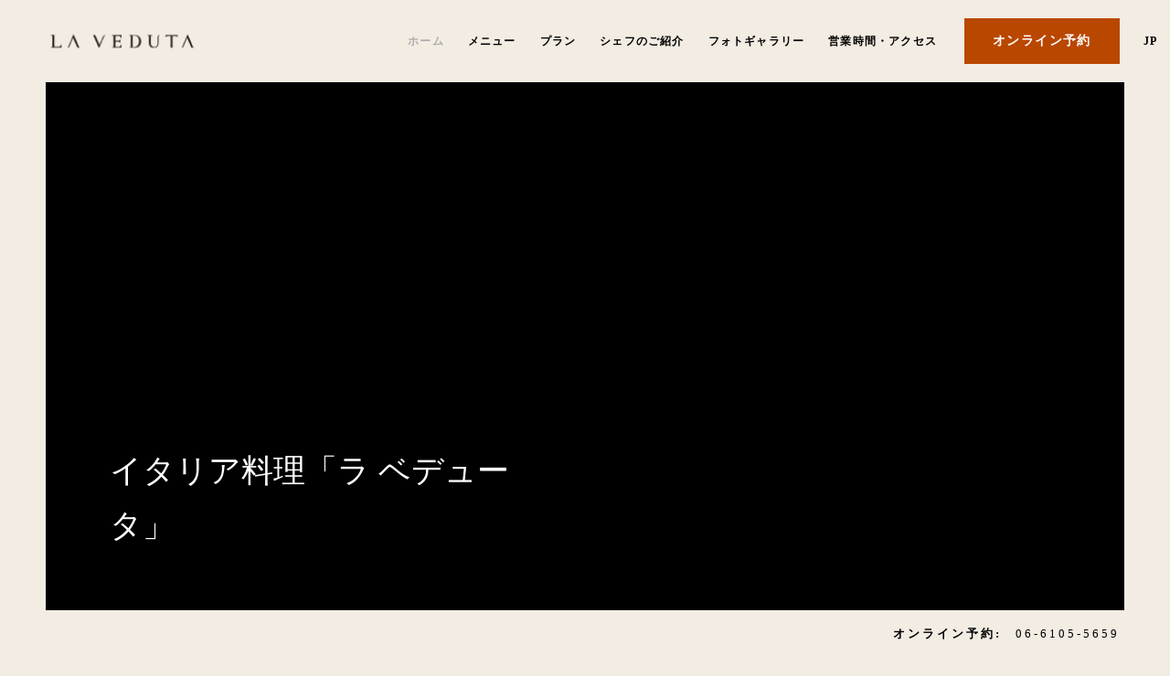

--- FILE ---
content_type: text/html; charset=utf-8
request_url: https://www.laveduta.stregisosaka.com/
body_size: 11310
content:
<!DOCTYPE HTML>
<html lang="ja">
 <head><meta name="twitter:card" content="summary"><meta name="twitter:description" content="セント レジス ホテル 大阪のメインダイニング。トスカーナのヴィラのようなエレガントで落ち着いたインテリアの店内で、ノーブルで洗練された雰囲気の中、イタリア郷土料理をベースとした現代的かつオリジナリティー溢れる料理と、上質なワインをお愉しみいただけます。"><meta name="twitter:image" content="https://www.laveduta.stregisosaka.com/resourcefiles/homeimages/osb-home-hero-1.jpg?version=1152026064208"><meta name="twitter:site" content="@"><meta name="twitter:title" content="イタリア料理「ラ ベデュータ」"><meta property="og:image" content="https://www.laveduta.stregisosaka.com/resourcefiles/homeimages/osb-home-hero-1.jpg?version=1152026064208"><meta property="og:title" content="イタリア料理「ラ ベデュータ」"><meta property="og:description" content="セント レジス ホテル 大阪のメインダイニング。トスカーナのヴィラのようなエレガントで落ち着いたインテリアの店内で、ノーブルで洗練された雰囲気の中、イタリア郷土料理をベースとした現代的かつオリジナリティー溢れる料理と、上質なワインをお愉しみいただけます。">
   
  <title>イタリア料理「ラ ベデュータ」</title>
  
   

<link rel="preload" as="image" href="https://www.laveduta.stregisosaka.com/resourcefiles/homeimages/la-veduta-interior2.jpg" fetchpriority="high">
<meta property="twitter:image" content="https://www.laveduta.stregisosaka.com/resourcefiles/homeimages/la-veduta-interior2.jpg">
<meta property="og:image" content="https://www.laveduta.stregisosaka.com/resourcefiles/homeimages/la-veduta-interior2.jpg">
 
  <meta http-equiv="Content-Type" content="text/html; charset=utf-8">
  <meta name="ROBOTS" content="NOARCHIVE">
  <meta name="description" content="セント レジス ホテル 大阪のメインダイニング。トスカーナのヴィラのようなエレガントで落ち着いたインテリアの店内で、ノーブルで洗練された雰囲気の中、イタリア郷土料理をベースとした現代的かつオリジナリティー溢れる料理と、上質なワインをお愉しみいただけます。">
  <meta name="HandheldFriendly" content="True">
<meta name="MobileOptimized" content="320">
<meta name="viewport" content="width=device-width, target-densitydpi=160dpi, initial-scale=1.0, minimum-scale=1.0, maximum-scale=1.0, user-scalable=0">
<!--[if IE]>
<script type="text/javascript" src="https://www.laveduta.stregisosaka.com/js/html5.aspx"></script>
<![endif]-->

<link href="https://www.laveduta.stregisosaka.com/css/print.aspx" rel="stylesheet" type="text/css" media="print">

<link rel="icon" href="https://www.laveduta.stregisosaka.com/favicon.ico">
<!-- 

<link rel="shortcut icon" href="https://www.laveduta.stregisosaka.com/resourcefiles/OtherImages/favicon.png" class="dynamiccomponenteditenable" data-Id='367809' data-editbuttontext='' data-Editable='True' >

 -->


<script>
function deferCssLoad(URL,delaySec) {
    setTimeout(function () {
    var headSection = document.getElementsByTagName("head")[0];
    var elementCSS = document.createElement("link");
    elementCSS.type = "text/css";
    elementCSS.rel = "stylesheet";
    elementCSS.href = URL;
    headSection.appendChild(elementCSS);
    },delaySec);
}
deferCssLoad("https://www.laveduta.stregisosaka.com/css/mimpl-fonts.aspx","3100");
deferCssLoad("https://www.laveduta.stregisosaka.com/css/mimpl-icon.aspx","3100");
</script>

    
  <link href="https://www.laveduta.stregisosaka.com/dynamic/css/home.aspx?version=10212025024118" type="text/css" rel="stylesheet">
  <script>
document.write(unescape("%3Cscript src='https://www.laveduta.stregisosaka.com/dynamic/js/home.aspx?version=10212025024118' type='text/javascript'%3E%3C/script%3E"));</script>
  
  <script src="https://ajax.googleapis.com/ajax/libs/jquery/3.7.1/jquery.min.js"></script>

<script>
 var dataLayer = window.dataLayer || [];
setTimeout(function() {
 function AdobiScriptLoad(srcUrl, callback) {
  var d = document,
   t = 'script',
   o = d.createElement(t),
   s = d.getElementsByTagName(t)[0];
  o.src = srcUrl;
  if (callback) {
   o.addEventListener('load', function(e) {
    callback(null, e);
   }, false);
  }
  s.parentNode.insertBefore(o, s);
 }
 AdobiScriptLoad('//assets.adobedtm.com/launch-EN3963523be4674e5591a9c4d516697352.min.js', function() {
dataLayer.site_id="MDS_Outlet_laveduta.stregisosaka"
dataLayer.prop_marsha_code="OSAXR";
dataLayer.rnb_outlet_id="5973857";
 dataLayer.env_gdpr = "true";
 dataLayer.env_ccpa = "true";
dataLayer.env_marketing = "true";
  const myInterval1 = setInterval(function() {
   if (GtmToRender()) {
    /**************** START::: GTM HERE ***********************/
    (function(w, d, s, l, i) {
     w[l] = w[l] || [];
     w[l].push({
      'gtm.start': new Date().getTime(),
      event: 'gtm.js'
     });
     var f = d.getElementsByTagName(s)[0],
      j = d.createElement(s),
      dl = l != 'dataLayer' ? '&l=' + l : '';
     j.async = true;
     j.src = '//www.googletagmanager.com/gtm.js?id=' + i + dl;
     f.parentNode.insertBefore(j, f);
    })(window, document, 'script', 'dataLayer', 'GTM-MXZS55H');
    /**************** END::: GTM HERE ***********************/
   }
   clearInterval(myInterval1);
  }, 1000);

  function GtmToRender() {
   var UrlString = getCookieData("OptanonConsent");
   var UrlStrDeCoded = decodeURIComponent(UrlString);
   var GroupVal = getQuerystring("groups", "", UrlStrDeCoded);
   console.log(GroupVal);
   var string = GroupVal;
   string = string.split(",");
   var stringArray = new Array();
   for (var i = 0; i < string.length; i++) {
    stringArray.push(string[i]);
   }
   if (stringArray[2] == "4:1" || stringArray[3] == "6:1" || typeof(stringArray[3]) == "undefined") {
    return true;
   }
   else {
    return false;
   }
  }

  function getCookieData(name) {
   name += '=';
   for (var ca = document.cookie.split(/;\s*/), i = ca.length - 1; i >= 0; i--)
    if (!ca[i].indexOf(name)) return ca[i].replace(name, '');
  }

  function getQuerystring(key, default_, Ustring) {
   if (default_ == null) default_ = "";
   key = key.replace(/[\[]/, "\\\[").replace(/[\]]/, "\\\]");
   var regex = new RegExp("[\\?&]" + key + "=([^&#]*)");
   var qs = regex.exec(Ustring);
   if (qs == null) return default_;
   else return qs[1];
  }
 });
}, 5000); 

/**************** Start Adobe CDL ***************/
$(document).ready(function(){console.log('adobe datalayer triggerd');setTrackingValuebyCategory();$('.header-reser-no a').attr('data-custom_click_track_value','NavBar | Click-to-Call | External | event458');$('.header-reser-no a').addClass('custom_click_track');$("a[href*='tel:']").each(function(){if($(this).closest("nav").length>0){$(this).attr("data-custom_click_track_value","NavBar | Click-to-Call | External | event458");$(this).addClass('custom_click_track')}else if($(this).closest("footer").length>0){$(this).attr("data-custom_click_track_value","Footer | Click-to-Call | External | event458");$(this).addClass('custom_click_track')}else if($(this).closest(".footer-sticky").length>0){$(this).attr("data-custom_click_track_value","PinnedBar | Click-to-Call | External | event458");$(this).addClass('custom_click_track')}else if($(this).closest(".open-megamenu-wrap").length>0){$(this).attr("data-custom_click_track_value","NavBar | Click-to-Call | External | event458");$(this).addClass('custom_click_track')}})
$('.con-info.con-call a').attr('data-custom_click_track_value','Body:Inquiry | Click-to-Call | External | event458');$('.con-info.con-call a').addClass('custom_click_track')})
function setTrackingValuebyCategory(){var eventcategory=$('#adobetypeID').val();console.log(eventcategory);var eventId='event458';switch(eventcategory){case 'Dining':eventId='event452';break;case 'Spa':eventId='event453';break;case 'Golf':eventId='event454';break;default:eventId='event455';break}
var navData='NavBar | '+eventcategory+' Res Click | External | '+eventId;var pinnedBarData='PinnedBar | '+eventcategory+' Res Click | External | '+eventId;$('.reserve-btn .booktarget').attr('data-custom_click_track_value',navData);$('.reserve-btn .booktarget').addClass('custom_click_track');$('.footer-mobile .reserve-btn.reserve-btn-click').attr('data-custom_click_track_value',pinnedBarData);$('.footer-mobile .reserve-btn.reserve-btn-click').addClass('custom_click_track');$('.header-bottom-reserv a').attr('data-custom_click_track_value',navData);$('.header-bottom-reserv a').addClass('custom_click_track')}
/**************** END Adobe CDL ***************/

</script>
 <link rel='alternate' href='https://www.laveduta.stregisosaka.com/en/' hreflang='en'>
<link rel='alternate' href='https://www.laveduta.stregisosaka.com' hreflang='ja'>
<link rel='canonical' href='https://www.laveduta.stregisosaka.com'><meta name="generator" content="Milestone CMS 6.0"><script id="mjdata" type="application/ld+json">[{
 "@context": "http://schema.org",
 "@type": [
  "WebPage"
 ],
 "speakable": {
  "xpath": [
   "/html/head/title",
   "/html/head/meta[@name='description']/@content"
  ],
  "@type": "SpeakableSpecification"
 },
 "dateCreated": "2026-01-08",
 "dateModified": "2026-01-13",
 "datePublished": "2026-01-18",
 "name": "イタリア料理「ラ ベデュータ」",
 "description": "セント レジス ホテル 大阪のメインダイニング。トスカーナのヴィラのようなエレガントで落ち着いたインテリアの店内で、ノーブルで洗練された雰囲気の中、イタリア郷土料理をベースとした現代的かつオリジナリティー溢れる料理と、上質なワインをお愉しみいただけます。",
 "url": "https://www.laveduta.stregisosaka.com/",
 "primaryImageOfPage": [
  {
   "@type": "ImageObject",
   "contentUrl": "https://www.laveduta.stregisosaka.com/resourcefiles/homeimages/osb-home-hero-1.jpg?version=1152026064208",
   "name": "",
   "caption": ""
  }
 ],
 "breadcrumb": [],
 "text": "",
 "hasPart": null,
 "mainEntity": null
},{
 "@context": "http://schema.org",
 "@type": [
  "Restaurant"
 ],
 "name": "イタリア料理「ラ ベデュータ」",
 "alternateName": null,
 "url": "https://www.laveduta.stregisosaka.com/",
 "sameAs": [
  "https://www.instagram.com/stregisosaka/"
 ],
 "logo": "https://www.laveduta.stregisosaka.com/resourcefiles/logo/laveduta-logo.png",
 "image": "https://www.laveduta.stregisosaka.com/resourcefiles/logo/laveduta-logo.png",
 "description": null,
 "award": null,
 "legalName": null,
 "servesCuisine": [
  "Japanese"
 ],
 "contactPoint": {
  "@type": "ContactPoint",
  "telephone": "+81-06-6105-5659",
  "email": "restaurantreservations.osaka@stregis.com",
  "contactType": "Inquiry, Reservations or Business"
 },
 "telephone": "+81-06-6105-5659",
 "address": {
  "@type": "PostalAddress",
  "streetAddress": "541-0053 大阪府大阪市中央区本町3-6-12 セント レジス ホテル 大阪 12 F"
 },
 "geo": {
  "@type": "GeoCoordinates",
  "latitude": "34.6835238399276",
  "longitude": "135.501404062047"
 },
 "aggregateRating": null,
 "brand": null,
 "photo": null,
 "review": null,
 "starRating": null,
 "priceRange": "￥￥￥",
 "subOrganization": null,
 "parentOrganization": null,
 "hasOfferCatalog": null,
 "petsAllowed": null
},{
 "@context": "http://schema.org",
 "@type": "WebSite",
 "name": "イタリア料理「ラ ベデュータ」",
 "alternateName": "イタリア料理「ラ ベデュータ」",
 "url": "https://www.laveduta.stregisosaka.com/"
}]</script><script>if (top.location.host != self.location.host) {
  top.location = self.location;
}
</script>
<script>(window.BOOMR_mq=window.BOOMR_mq||[]).push(["addVar",{"rua.upush":"false","rua.cpush":"false","rua.upre":"false","rua.cpre":"false","rua.uprl":"false","rua.cprl":"false","rua.cprf":"false","rua.trans":"","rua.cook":"false","rua.ims":"false","rua.ufprl":"false","rua.cfprl":"false","rua.isuxp":"false","rua.texp":"norulematch","rua.ceh":"false","rua.ueh":"false","rua.ieh.st":"0"}]);</script>
                              <script>!function(e){var n="https://s.go-mpulse.net/boomerang/";if("False"=="True")e.BOOMR_config=e.BOOMR_config||{},e.BOOMR_config.PageParams=e.BOOMR_config.PageParams||{},e.BOOMR_config.PageParams.pci=!0,n="https://s2.go-mpulse.net/boomerang/";if(window.BOOMR_API_key="9CBAH-TLDAM-GB44W-K4FXF-QTE25",function(){function e(){if(!o){var e=document.createElement("script");e.id="boomr-scr-as",e.src=window.BOOMR.url,e.async=!0,i.parentNode.appendChild(e),o=!0}}function t(e){o=!0;var n,t,a,r,d=document,O=window;if(window.BOOMR.snippetMethod=e?"if":"i",t=function(e,n){var t=d.createElement("script");t.id=n||"boomr-if-as",t.src=window.BOOMR.url,BOOMR_lstart=(new Date).getTime(),e=e||d.body,e.appendChild(t)},!window.addEventListener&&window.attachEvent&&navigator.userAgent.match(/MSIE [67]\./))return window.BOOMR.snippetMethod="s",void t(i.parentNode,"boomr-async");a=document.createElement("IFRAME"),a.src="about:blank",a.title="",a.role="presentation",a.loading="eager",r=(a.frameElement||a).style,r.width=0,r.height=0,r.border=0,r.display="none",i.parentNode.appendChild(a);try{O=a.contentWindow,d=O.document.open()}catch(_){n=document.domain,a.src="javascript:var d=document.open();d.domain='"+n+"';void(0);",O=a.contentWindow,d=O.document.open()}if(n)d._boomrl=function(){this.domain=n,t()},d.write("<bo"+"dy onload='document._boomrl();'>");else if(O._boomrl=function(){t()},O.addEventListener)O.addEventListener("load",O._boomrl,!1);else if(O.attachEvent)O.attachEvent("onload",O._boomrl);d.close()}function a(e){window.BOOMR_onload=e&&e.timeStamp||(new Date).getTime()}if(!window.BOOMR||!window.BOOMR.version&&!window.BOOMR.snippetExecuted){window.BOOMR=window.BOOMR||{},window.BOOMR.snippetStart=(new Date).getTime(),window.BOOMR.snippetExecuted=!0,window.BOOMR.snippetVersion=12,window.BOOMR.url=n+"9CBAH-TLDAM-GB44W-K4FXF-QTE25";var i=document.currentScript||document.getElementsByTagName("script")[0],o=!1,r=document.createElement("link");if(r.relList&&"function"==typeof r.relList.supports&&r.relList.supports("preload")&&"as"in r)window.BOOMR.snippetMethod="p",r.href=window.BOOMR.url,r.rel="preload",r.as="script",r.addEventListener("load",e),r.addEventListener("error",function(){t(!0)}),setTimeout(function(){if(!o)t(!0)},3e3),BOOMR_lstart=(new Date).getTime(),i.parentNode.appendChild(r);else t(!1);if(window.addEventListener)window.addEventListener("load",a,!1);else if(window.attachEvent)window.attachEvent("onload",a)}}(),"".length>0)if(e&&"performance"in e&&e.performance&&"function"==typeof e.performance.setResourceTimingBufferSize)e.performance.setResourceTimingBufferSize();!function(){if(BOOMR=e.BOOMR||{},BOOMR.plugins=BOOMR.plugins||{},!BOOMR.plugins.AK){var n=""=="true"?1:0,t="",a="ck6ckvixgqvmc2lyyy2q-f-86d4555fb-clientnsv4-s.akamaihd.net",i="false"=="true"?2:1,o={"ak.v":"39","ak.cp":"1815824","ak.ai":parseInt("1159236",10),"ak.ol":"0","ak.cr":9,"ak.ipv":4,"ak.proto":"h2","ak.rid":"197abab2","ak.r":42313,"ak.a2":n,"ak.m":"dsca","ak.n":"essl","ak.bpcip":"18.188.37.0","ak.cport":41364,"ak.gh":"23.52.41.193","ak.quicv":"","ak.tlsv":"tls1.3","ak.0rtt":"","ak.0rtt.ed":"","ak.csrc":"-","ak.acc":"","ak.t":"1769522741","ak.ak":"hOBiQwZUYzCg5VSAfCLimQ==bpphcW6ojFadffY9dMo+p7LzEk9dqeHUTwYgiezQ1alUgvrtoK2i9Ra9rUjbjfUuHByew67yIQYRX+rPag9PQy827U7qsAUeSJfPxwOOdV2K/aN3dkMrMTzDJDsMLHIXIyI8Rg/Gn+R423UcodWvtL7lMxBuJD4KHbFGcF7tb3XUVYT18/8MyTamCroA8N8DO1bXwqxtWhp7wnWmUg9DNLNxVtGKVewjjUgFLE5vreFpieboLx6baQE7knHXssf20Xm/rX1UxDqNsmFJ5qS9+C2IfhY8gy72TUhxwjjyrs9hFI1Ur5yDN1ywM5iBiLisqqczftRVYz18m6CcLnqetoIvQ9WwmsJtTi5e1O1fLjyib4UrdB0CVbThTIw9kEUlEoMlKDV0lTCTlsGC7649Fq2XIDYJgBIs8n1TjO1NMDQ=","ak.pv":"88","ak.dpoabenc":"","ak.tf":i};if(""!==t)o["ak.ruds"]=t;var r={i:!1,av:function(n){var t="http.initiator";if(n&&(!n[t]||"spa_hard"===n[t]))o["ak.feo"]=void 0!==e.aFeoApplied?1:0,BOOMR.addVar(o)},rv:function(){var e=["ak.bpcip","ak.cport","ak.cr","ak.csrc","ak.gh","ak.ipv","ak.m","ak.n","ak.ol","ak.proto","ak.quicv","ak.tlsv","ak.0rtt","ak.0rtt.ed","ak.r","ak.acc","ak.t","ak.tf"];BOOMR.removeVar(e)}};BOOMR.plugins.AK={akVars:o,akDNSPreFetchDomain:a,init:function(){if(!r.i){var e=BOOMR.subscribe;e("before_beacon",r.av,null,null),e("onbeacon",r.rv,null,null),r.i=!0}return this},is_complete:function(){return!0}}}}()}(window);</script></head>
 <body>
  <script type="text/javascript">

function createimgerror(){
 var mImg = document.getElementsByTagName("img");
 for (var i = 0; i < mImg.length; i++) {
  console.log("img:"+mImg);
  document.addEventListener('error',function(e) {

   console.log("imgerror:",$(e.target).parents(".faq-main-que").length);
	if(e.target.closest(".faq-main-que")){
   e.target.closest(".faq-main-que").classList.add("withoutImg");
  }
  }, true);

 }

}
 document.addEventListener("DOMContentLoaded", function(event) {
  //createimgerror();
 });
//createimgerror();

function faqimagecheck(that){
 that.closest(".faq-main-que").classList.add("withoutImg");

}
</script>

  <input type='hidden' id='adobetypeID' value='Dining'>

<noscript><iframe src="https://www.googletagmanager.com/ns.html?id=GTM-MXZS55H" height="0" width="0" style="display:none;visibility:hidden"></iframe></noscript>

 
  <!--for no editor on content--> 
  <input value="#box" id="noeditor" name="noeditor" type="hidden"> 
  <!-- For ADA --> 
  
  <div id="wrapper"> 
   <a role="button" class="skip-to-content-btn" href="#skip-main">Skip to main content</a> 
   <!-- Header Section --> 
   <nav id="main" class="uk-navbar-container uk-sticky" uk-sticky="" uk-active="">
  <div class="main-wrap">
    <header class="header-section clearfix uk-container">
      <div class="uk-navbar uk-flex-middle"> 
          <div class="burger-menu uk-navbar-item">
            <a href="javascript:;" uk-toggle="target: #megamenu, .burger-menu, #main; cls: active">
              <div class="burger-menu-wrap">
                <div class="menu-line-wrap"><span class="first-line"></span><span class="second-line"></span><span class="third-line"></span></div>
                <div class="burger-text">メニュー</div>
                <div class="burger-text-close">閉じる</div>
              </div>
            </a>
            <div class="lang-switch">
              <label for="lang-switch3" class="sr-only uk-hidden">Select Language</label>
              <select id="lang-switch3">
                 <option selected="" value="ja">Jp</option>
                <option value="en">En</option>
              </select>
              <span class="lang-arrow mim-icon-angle-arrow-down"></span>
            </div> 
            <div class="after-open-header">
              <div class="social-media"> <div class="social-media-wrap footer-box"><ul> <li> <a tabindex="0" class="instagram" target="_blank" href="https://www.instagram.com/stregisosaka/" rel="noopener"><span class="mim-icon-instagram icon-s" aria-hidden="true"></span><span class="sr-only">Instagram</span> </a> </li></ul></div></div>
              <div class="header-notification"><a href="javascript:;">Get Notifications</a></div>
              <div class="header-reser-no"><span class="num-txt">&#12458;&#12531;&#12521;&#12452;&#12531;&#20104;&#32004;:</span> <a href="tel:06-6105-5659" target="_blank" rel="nofollow">06-6105-5659</a></div>
            </div>
          </div>
          <div class="uk-navbar-item uk-logo"><div class="logo">
 <div class="dynamiccomponenteditenable" data-id='367689' data-editbuttontext='' data-editable='True'> 
 <a href="https://www.laveduta.stregisosaka.com/">
  <img data-nodeferimage="true" src="https://www.laveduta.stregisosaka.com/resourcefiles/logo/laveduta-logo.png" alt="&#12452;&#12479;&#12522;&#12450;&#26009;&#29702;&#12300;&#12521; &#12505;&#12487;&#12517;&#12540;&#12479;&#12301;" width="158" height="49">
 </a> 
 </div>
</div>
</div>
          <div class="uk-navbar-item nav-bar-right">
           <div class="top-navigation clearfix" id="hide-nav" style="display:none">
              
<a href="javascript:;" class="menu-dummy-link"><span class="sr-only">menu open</span></a>
  <ul class="uk-navbar-nav">
     
    	<li class="dynamiccomponenteditenable" data-id='367674' data-editbuttontext='' data-editable='True'>
       
          
<a class="nav custom_click_track" href="https://www.laveduta.stregisosaka.com/" data-custom_click_track_value="NavBar | Menu Views | Internal | event456">
 &#12507;&#12540;&#12512;</a> </li>
     
    	<li class="dynamiccomponenteditenable" data-id='367681' data-editbuttontext='' data-editable='True'>
       
          
<a class="nav custom_click_track" href="https://www.laveduta.stregisosaka.com/our-menus" data-custom_click_track_value="NavBar | Menu Views | Internal | event456">
 &#12513;&#12491;&#12517;&#12540;</a> </li>
     
    	<li class="dynamiccomponenteditenable" data-id='367685' data-editbuttontext='' data-editable='True'>
       
       <a class="nav" href="https://www.laveduta.stregisosaka.com/plan">
 &#12503;&#12521;&#12531;</a> </li>
     
    	<li class="dynamiccomponenteditenable" data-id='367679' data-editbuttontext='' data-editable='True'>
       
       <a class="nav" href="https://www.laveduta.stregisosaka.com/meet-the-chef">
 &#12471;&#12455;&#12501;&#12398;&#12372;&#32057;&#20171;</a> </li>
     
    	<li class="dynamiccomponenteditenable" data-id='367675' data-editbuttontext='' data-editable='True'>
       
       <a class="nav" href="https://www.laveduta.stregisosaka.com/photos">
 &#12501;&#12457;&#12488;&#12462;&#12515;&#12521;&#12522;&#12540;</a> </li>
     
    	<li class="dynamiccomponenteditenable" data-id='367678' data-editbuttontext='' data-editable='True'>
       
       <a class="nav" href="https://www.laveduta.stregisosaka.com/contact-location">
 &#21942;&#26989;&#26178;&#38291;&#12539;&#12450;&#12463;&#12475;&#12473;</a> </li>
  </ul>

            </div>
            <div class="booking-sec">
              <div class="reserve-btn reserve-btn-click">
                <div class="reserve-openbox dynamiccomponenteditenable" data-id='367690' data-editbuttontext='' data-editable='True'>
  <a data-main="mainreservation" href="https://www.tablecheck.com/the-st-regis-osaka-laveduta/reserve/experiences" class="button booktarget" rel="noopener" target="_blank" data-autodatalayer="" onclick="pushToGtmRenderByDom(this)" data-msevent="booking main" data-mscategory="primary cta button click" data-msaction="click"> &#12458;&#12531;&#12521;&#12452;&#12531;&#20104;&#32004;
    <span class="formslable" aria-hidden="true">booking widget</span> <span class="res-ico "></span>
  </a>
</div>

              </div>
            </div>
            <div class="lang-switch">
              <label for="lang-switch1" class="sr-only uk-hidden">Select Language</label>
              <select id="lang-switch1">
                <option selected="" value="ja">Jp</option>
                <option value="en">En</option>
              </select>
              <span class="lang-arrow mim-icon-angle-arrow-down"></span>
            </div> 
<div class="nav-number">
<span class="num-txt">Call</span>
<a href="tel:06-6105-5659" target="_self" rel="nofollow">06-6105-5659</a>
</div>
          </div>
        </div>
      </header></div>
    
</nav>
<div id="megamenu" class="open-megamenu">
	<div class="open-megamenu-wrap">
		 <div class="lang-switch">
      <label for="lang-switch" class="sr-only uk-hidden">Select Language</label>
      <select id="lang-switch">
         <option selected="" value="ja">Jp</option>
                <option value="en">En</option>
      </select>
      <span class="lang-arrow mim-icon-angle-arrow-down"></span>
    </div> 
		<div class="top-navigation clearfix">
      
<a href="javascript:;" class="menu-dummy-link"><span class="sr-only">menu open</span></a>
  <ul class="uk-navbar-nav">
     
    	<li class="dynamiccomponenteditenable" data-id='367674' data-editbuttontext='' data-editable='True'>
       
          
<a class="nav custom_click_track" href="https://www.laveduta.stregisosaka.com/" data-custom_click_track_value="NavBar | Menu Views | Internal | event456">
 &#12507;&#12540;&#12512;</a> </li>
     
    	<li class="dynamiccomponenteditenable" data-id='367681' data-editbuttontext='' data-editable='True'>
       
          
<a class="nav custom_click_track" href="https://www.laveduta.stregisosaka.com/our-menus" data-custom_click_track_value="NavBar | Menu Views | Internal | event456">
 &#12513;&#12491;&#12517;&#12540;</a> </li>
     
    	<li class="dynamiccomponenteditenable" data-id='367685' data-editbuttontext='' data-editable='True'>
       
       <a class="nav" href="https://www.laveduta.stregisosaka.com/plan">
 &#12503;&#12521;&#12531;</a> </li>
     
    	<li class="dynamiccomponenteditenable" data-id='367679' data-editbuttontext='' data-editable='True'>
       
       <a class="nav" href="https://www.laveduta.stregisosaka.com/meet-the-chef">
 &#12471;&#12455;&#12501;&#12398;&#12372;&#32057;&#20171;</a> </li>
     
    	<li class="dynamiccomponenteditenable" data-id='367675' data-editbuttontext='' data-editable='True'>
       
       <a class="nav" href="https://www.laveduta.stregisosaka.com/photos">
 &#12501;&#12457;&#12488;&#12462;&#12515;&#12521;&#12522;&#12540;</a> </li>
     
    	<li class="dynamiccomponenteditenable" data-id='367678' data-editbuttontext='' data-editable='True'>
       
       <a class="nav" href="https://www.laveduta.stregisosaka.com/contact-location">
 &#21942;&#26989;&#26178;&#38291;&#12539;&#12450;&#12463;&#12475;&#12473;</a> </li>
  </ul>

		</div>
		<div class="social-media">
			<div class="header-notification">
				<a href="javascript:;">Get Notifications</a>
			</div>
			 <div class="social-media-wrap footer-box"><ul> <li> <a tabindex="0" class="instagram" target="_blank" href="https://www.instagram.com/stregisosaka/" rel="noopener"><span class="mim-icon-instagram icon-s" aria-hidden="true"></span><span class="sr-only">Instagram</span> </a> </li></ul></div>
		</div>
	</div>
</div>
<div class="header-bottom-reserv"><div class="reserve-openbox dynamiccomponenteditenable" data-id='367690' data-editbuttontext='' data-editable='True'>
  <a data-main="mainreservation" href="https://www.tablecheck.com/the-st-regis-osaka-laveduta/reserve/experiences" class="button booktarget" rel="noopener" target="_blank" data-autodatalayer="" onclick="pushToGtmRenderByDom(this)" data-msevent="booking main" data-mscategory="primary cta button click" data-msaction="click"> &#12458;&#12531;&#12521;&#12452;&#12531;&#20104;&#32004;
    <span class="formslable" aria-hidden="true">booking widget</span> <span class="res-ico "></span>
  </a>
</div>
</div> 
   <!-- Header END --> 
   <!-- Middle Section --> 
   <div class="lto-img-wrap">
   <div class="home-slide-desktop">
  <div class="home-slider-wrap">
    <div id="sliderbyjs" class="uk-position-relative uk-visible-toggle uk-light" tabindex="-1" uk-slideshow="animation: push; ratio: false; autoplay: true">
      <ul id="home-slider" class="uk-slideshow-items uk-child-width-1-1" uk-height-viewport="offset-top: true; offset-bottom: 50px">
        <li class="no-caption dynamiccomponenteditenable" data-id='367740' data-editbuttontext='' data-editable='True'>
            <img src="[data-uri]" alt="&#12452;&#12479;&#12522;&#12450;&#26009;&#29702;&#12300;&#12521; &#12505;&#12487;&#12517;&#12540;&#12479;&#12301;" width="1800" height="808" uk-cover="" data-mimg="https://www.laveduta.stregisosaka.com/resourcefiles/homeimages/la-veduta-interior2.jpg">
          
          <div class="slidet-text-top dynamiccomponenteditenable" data-id='367740' data-editbuttontext='' data-editable='True'>&#12452;&#12479;&#12522;&#12450;&#26009;&#29702;&#12300;&#12521; &#12505;&#12487;&#12517;&#12540;&#12479;&#12301;</div>
        </li>
      </ul>
      <a class="uk-position-center-right" href="#" uk-slidenav-next="" uk-slideshow-item="next"><span>次へ</span></a>
      <div class="slider-cruise-control">
        <div id="slides-out-of"><span class="current">1</span><span class="sep">/</span><span class="total">3</span></div>
        <a id="play-pause" class="dynamiccomponenteditenable" data-id='367738' data-editbuttontext='' data-editable='True'>
        <span class="sr-only">Play Pause Slider</span>
        </a>
      </div>
    </div>
  </div>
</div>
    

   </div>
   <!-- Middle END--> 
    <h1 class="sr-only"> &#20253;&#32113;&#12392;&#12514;&#12480;&#12531;&#12364;&#34701;&#21512;&#12375;&#12383;&#12452;&#12479;&#12522;&#12450;&#26009;&#29702; </h1>
<div id="skip-main" class="home-first-snippet home3-overview-snippet">
  <div class="home3-overview-snippet-wrap dynamiccomponenteditenable" data-id='367802' data-editbuttontext='' data-editable='True'>
    <div class="uk-grid-collapse uk-flex-stretch uk-grid" data-uk-grid="">
      <div class="uk-width-3-5@m">
        <div class="home3-overview-snippet-img">
          <img src="[data-uri]" alt="&#40232;&#33016;&#32905;&#12398;&#12450;&#12523; &#12501;&#12457;&#12523;&#12494;" width="1085" height="700" uk-scrollspy="cls:uk-animation-fade; delay: 500" data-mimg="https://www.laveduta.stregisosaka.com/resourcefiles/home-first-snippet/petto-d-anatra-al-forno.jpg"> 
        </div>
      </div>
      <div class="uk-flex uk-flex-middle uk-width-2-5@m">
        <div class="home3-overview-snippet-info contentfocus" tabindex="0">
        	
          <div class="tag-line">&#24515;&#12395;&#27531;&#12427;&#12480;&#12452;&#12491;&#12531;&#12464;&#12456;&#12463;&#12473;&#12506;&#12522;&#12456;&#12531;&#12473;</div>
          
          <div class="head-line">&#20253;&#32113;&#12392;&#12514;&#12480;&#12531;&#12364;&#34701;&#21512;&#12375;&#12383;&#12452;&#12479;&#12522;&#12450;&#26009;&#29702;</div>
          
          <div class="desc">トスカーナのヴィラのようなエレガントで落ち着いたインテリアの店内で、ノーブルで洗練された雰囲気の中、イタリア郷土料理をベースとした現代的かつオリジナリティー溢れる料理と、上質なワインをお愉しみいただけます。<br>
イタリアならではの伝統や文化を大切にし、関西をはじめ、日本の四季折々の良質でユニークな食材を取り入れた一皿一皿は、鮮やかな美しさとともに、その味や香りと食感がまるで優れたアートのように五感に響きます。イタリアを旅するような、心に残る美食体験をご堪能ください。</div>
          
          <div class="btn"><a href="https://www.laveduta.stregisosaka.com/our-menus">&#12513;&#12491;&#12517;&#12540;</a></div>
        </div>
      </div>
    </div>
  </div>
</div>

   <div class="home-second-snippet home3-overview-snippet">
  <div class="home3-overview-snippet-wrap">
  	
    <div class="tag-line dynamiccomponenteditenable" data-id='367803' data-editbuttontext='' data-editable='True'>FEATURED OFFERS</div>
    <div id="home-snippet-slider" uk-slider="clsActivated: uk-transition-active; velocity: 10">
      <ul class="uk-slider-items uk-child-width-1-1">
        <li class="uk-transition-fade dynamiccomponenteditenable" data-id='394770' data-editbuttontext='' data-editable='True'>
          <div class="uk-grid-collapse uk-flex-stretch uk-grid" data-uk-grid="">
            <div class="uk-width-3-5@m">
              <div class="home3-overview-snippet-img">
                <img src="[data-uri]" alt="&#22856;&#33391;&#30476; &#29275;&#21280; &#20469;&#26412;&#12415;&#12431;&#29275; A5 &#12501;&#12451;&#12524;&#32905;&#12398;&#12499;&#12473;&#12486;&#12483;&#12459;" width="1085" height="700" uk-scrollspy="cls:uk-animation-fade; delay: 500" data-mimg="https://www.laveduta.stregisosaka.com/resourcefiles/home-second-snippet/nara-miwa-wagyu-beef-a5-fillet-bistecca.jpg"> 
              </div>
            </div>
            <div class="uk-flex uk-flex-middle uk-width-2-5@m">
              <div class="home3-overview-snippet-info contentfocus" tabindex="0">
                <div class="tag-line-append dynamiccomponenteditenable" data-id='394770' data-editbuttontext='' data-editable='True'></div>
                
                <div class="head-line">&#22856;&#33391;&#30476;&#12300;&#12358;&#12375;&#21280; &#20469;&#26412;&#12301;&#12371;&#12384;&#12431;&#12426;&#12398;&#29275;&#32905;&#12420;&#39340;&#32905;&#12434;&#20351;&#29992;&#12375;&#12383;&#12452;&#12479;&#12522;&#12450;&#26009;&#29702;&#65286;&#12506;&#12450;&#12522;&#12531;&#12464;&#12527;&#12452;&#12531;&#12487;&#12451;&#12490;&#12540;</div>
                
                <div class="desc"><p>2026年2月20日（金）</p>
</div>
                
                <div class="btn"><a href="https://www.laveduta.stregisosaka.com/specials">&#35443;&#32048;</a></div>
              </div>
            </div>
          </div>
        </li>
        <li class="uk-transition-fade dynamiccomponenteditenable" data-id='379763' data-editbuttontext='' data-editable='True'>
          <div class="uk-grid-collapse uk-flex-stretch uk-grid" data-uk-grid="">
            <div class="uk-width-3-5@m">
              <div class="home3-overview-snippet-img">
                <img src="[data-uri]" alt="&#12496;&#12524;&#12531;&#12479;&#12452;&#12531;&#12467;&#12540;&#12473;" width="1085" height="700" uk-scrollspy="cls:uk-animation-fade; delay: 500" data-mimg="https://www.laveduta.stregisosaka.com/resourcefiles/home-second-snippet/valentine-course-2026.jpg"> 
              </div>
            </div>
            <div class="uk-flex uk-flex-middle uk-width-2-5@m">
              <div class="home3-overview-snippet-info contentfocus" tabindex="0">
                <div class="tag-line-append dynamiccomponenteditenable" data-id='379763' data-editbuttontext='' data-editable='True'></div>
                
                <div class="head-line">&#12496;&#12524;&#12531;&#12479;&#12452;&#12531;&#12521;&#12531;&#12481;&#65286;&#12487;&#12451;&#12490;&#12540;&#12467;&#12540;&#12473;</div>
                
                <div class="desc"><p>2026年2月12日（木）～15日（日）</p>
</div>
                
                <div class="btn"><a href="https://www.laveduta.stregisosaka.com/our-menus">&#12513;&#12491;&#12517;&#12540;&#12434;&#35211;&#12427;</a></div>
              </div>
            </div>
          </div>
        </li>
        <li class="uk-transition-fade dynamiccomponenteditenable" data-id='367804' data-editbuttontext='' data-editable='True'>
          <div class="uk-grid-collapse uk-flex-stretch uk-grid" data-uk-grid="">
            <div class="uk-width-3-5@m">
              <div class="home3-overview-snippet-img">
                <img src="[data-uri]" alt="&#12450;&#12491;&#12496;&#12540;&#12469;&#12522;&#12540;&#12503;&#12521;&#12531;" width="1085" height="700" uk-scrollspy="cls:uk-animation-fade; delay: 500" data-mimg="https://www.laveduta.stregisosaka.com/resourcefiles/home-second-snippet/anniversary-plan.jpg"> 
              </div>
            </div>
            <div class="uk-flex uk-flex-middle uk-width-2-5@m">
              <div class="home3-overview-snippet-info contentfocus" tabindex="0">
                <div class="tag-line-append dynamiccomponenteditenable" data-id='367804' data-editbuttontext='' data-editable='True'></div>
                
                <div class="head-line">&#12450;&#12491;&#12496;&#12540;&#12469;&#12522;&#12540;&#12503;&#12521;&#12531;</div>
                
                <div class="desc">誕生日や結婚記念日など、特別な記念日の演出をお手伝いいたします。大切な人と特別なひと時を。</div>
                
                <div class="btn"><a href="https://www.laveduta.stregisosaka.com/plan">&#35443;&#12375;&#12367;&#35211;&#12427;</a></div>
              </div>
            </div>
          </div>
        </li>
        <li class="uk-transition-fade dynamiccomponenteditenable" data-id='367805' data-editbuttontext='' data-editable='True'>
          <div class="uk-grid-collapse uk-flex-stretch uk-grid" data-uk-grid="">
            <div class="uk-width-3-5@m">
              <div class="home3-overview-snippet-img">
                <img src="[data-uri]" alt="&#12527;&#12452;&#12531;" width="1085" height="700" uk-scrollspy="cls:uk-animation-fade; delay: 500" data-mimg="https://www.laveduta.stregisosaka.com/resourcefiles/home-second-snippet/wine.jpg"> 
              </div>
            </div>
            <div class="uk-flex uk-flex-middle uk-width-2-5@m">
              <div class="home3-overview-snippet-info contentfocus" tabindex="0">
                <div class="tag-line-append dynamiccomponenteditenable" data-id='367805' data-editbuttontext='' data-editable='True'></div>
                
                <div class="head-line">&#33258;&#24930;&#12398;&#12527;&#12452;&#12531;&#12522;&#12473;&#12488;</div>
                
                <div class="desc">イタリアを中心に世界各国の希少なヴィンテージから人気のワイナリーまで、約3,000本のワインをご用意しております。お好みをソムリエまでお気軽にお申し付けください。</div>
                              </div>
            </div>
          </div>
        </li>
      </ul>
      <div class="home3-overview-snippet-controls">
        <div class="snippet-controls">
          <a href="#" uk-slidenav-previous="" uk-slider-item="previous"><span class="sr-only">前へ</span></a>
          <a href="#" uk-slidenav-next="" uk-slider-item="next"><span class="sr-only">次へ</span></a>
        </div>
        <div class="home3-overview-snippet-controls-btn dynamiccomponenteditenable" data-id='367803' data-editbuttontext='' data-editable='True'>
          <a href=""></a>
        </div>
      </div>
    </div>
  </div>
</div>

   <div class="home-third-block none">
  <div class="home-third-block-wrap dynamiccomponenteditenable" data-id='367807' data-editbuttontext='' data-editable='True'>
    <div class="home-third-block-img">
      <img src="[data-uri]" alt="&#12473;&#12479;&#12472;&#12458;&#12540;&#12493;" width="1740" height="700" uk-parallax="y: 100" data-mimg="https://www.laveduta.stregisosaka.com/resourcefiles/home-third-snippet/stagione.jpg">
    </div>
    <div class="home-third-block-info">
    	
      <div class="tag-line">&#19968;&#24180;&#12434;&#36890;&#12375;&#12390;&#12289;&#12414;&#12427;&#12391;&#12452;&#12479;&#12522;&#12450;&#21508;&#22320;&#12434;&#24033;&#12427;&#12424;&#12358;&#12394;&#32654;&#39135;&#20307;&#39443;&#12434;</div>
      
      <div class="head-line">&#12471;&#12455;&#12501;&#12398;&#12473;&#12506;&#12471;&#12515;&#12522;&#12486;&#12300;&#12473;&#12479;&#12472;&#12458;&#12540;&#12493;&#12301;</div>
      
      <div class="btn"><a href="https://www.laveduta.stregisosaka.com/special">&#35443;&#32048;&#12434;&#35211;&#12427;</a></div>
    </div>
  </div>
</div>

   <div class="home-fourth-snippet home3-overview-snippet">
  <div class="home3-overview-snippet-wrap dynamiccomponenteditenable" data-id='367808' data-editbuttontext='' data-editable='True'>
  	
    <div class="tag-line">&#12471;&#12455;&#12501;&#12398;&#12372;&#32057;&#20171;</div>
    <div class="uk-grid-collapse uk-flex-stretch uk-grid" data-uk-grid="">
      <div class="uk-width-3-5@m">
        <div class="home3-overview-snippet-img">
          <img src="[data-uri]" alt="&#12471;&#12455;&#12501; &#21513;&#30000; &#36947;&#26157;" width="1085" height="700" uk-scrollspy="cls:uk-animation-fade; delay: 500" data-mimg="https://www.laveduta.stregisosaka.com/resourcefiles/home-first-snippet/chef-michiaki-yoshida.jpg"> 
        </div>
      </div>
      <div class="uk-flex uk-flex-middle uk-width-2-5@m">
        <div class="home3-overview-snippet-info contentfocus" tabindex="0">
        	
          <div class="tag-line">&#12471;&#12455;&#12501;&#12398;&#12372;&#32057;&#20171;</div>
          
          <div class="head-line">&#21513;&#30000; &#36947;&#26157;</div>
          
          <div class="desc">旅行や食べ歩きの趣味が高じ、様々な国や地方の料理を味わってきたシェフは、その土地ならではの食材や伝統に敬意を持ち、腕をふるいます。日本ならではの四季折々の良質でユニークな食材を積極的に取り入れ、数々の素材を巧みに組み合わせ、複雑なハーモニーを上品な味わいに仕上げるシェフ吉田の料理をご堪能ください。</div>
          
          <div class="btn"><a href="https://www.laveduta.stregisosaka.com/meet-the-chef">&#35443;&#12375;&#12367;&#35211;&#12427;</a></div>
        </div>
      </div>
    </div>
  </div>
</div>

   
   
   
   <!-- Footer Section --> 
   <div id="note" class="footer-main">
 <div class="uk-container">
  <footer class="footer-warp"> 
    <div class="hotel_name">イタリア料理「ラ ベデュータ」</div>
    <div class="footer-both-section uk-flex uk-flex-between">
      <div class="footer-con-information">
        <div class="hotel-info-sub-title">住所</div>
        <div class="hotel-adddress"> <span class="hotel_add"> <span class="street-address">541-0053 大阪府大阪市中央区本町3-6-12 セント レジス ホテル 大阪 12 F</span><br> <span class="locality"></span> <span class="f-address"> <span class="region"></span> <span></span> <span></span> </span></span> </div>
      </div>
      <div class="footer-con-information">
        <div class="hotel-info-sub-title">お問い合わせ</div>
      
        <div class="hotel-info-content res-numb rf">レストラン予約: <a href="tel:06-6105-5659" target="_self" data-autodatalayer="" onclick="pushToGtmRenderByDom(this)" data-msevent="calls" data-mscategory="phone number click" data-msaction="click"> <span class="formslable" aria-hidden="true">call - homepage</span>06-6105-5659</a></div>
<div class="hotel-info-content res-numb ef">Email: <a href="mailto:restaurantreservations.osaka@stregis.com" target="_self" data-autodatalayer="" onclick="pushToGtmRenderByDom(this)" data-msevent="email" data-mscategory="email address click" data-msaction="click"><span class="formslable" aria-hidden="true">email - homepage</span>restaurantreservations.osaka@stregis.com</a></div>
        <div class="social-media"> <div class="social-media-wrap footer-box"><ul> <li> <a tabindex="0" class="instagram" target="_blank" href="https://www.instagram.com/stregisosaka/" rel="noopener"><span class="mim-icon-instagram icon-s" aria-hidden="true"></span><span class="sr-only">Instagram</span> </a> </li></ul></div></div>
      </div>
      <div class="footer-hours-information">
        <div class="hotel-info-sub-title">
&#21942;&#26989;&#26178;&#38291;
</div>
        <div class="hour-wrp-info">
<p>朝食　6:30 ～ 10:30（L.O. 10:00）<br>
ランチ　12:00 ～ 15:00（L.O. 14:00）<br>
ディナー　17:30 ～ 22:00（L.O. 21:00）</p>

<p>席数：64席</p>

</div>

      </div>
    </div> 
    <div class="footer-nav uk-flex">
      <div class="copy-rights">© 2026 All Rights Reserved.</div>
      <div class="pop-link">

  <ul class="pop-link-list">
     
      <li class="dynamiccomponenteditenable" data-id='380267' data-editbuttontext='' data-editable='True'><a class="nav" href="https://www.marriott.com/ja/hotels/osaxr-the-st-regis-osaka/overview/" rel="noopener" target="_blank">&#12475;&#12531;&#12488; &#12524;&#12472;&#12473; &#12507;&#12486;&#12523; &#22823;&#38442;</a> </li>
     
      <li class="dynamiccomponenteditenable" data-id='367741' data-editbuttontext='' data-editable='True'><a class="nav" href="https://www.laveduta.stregisosaka.com/accessibility" rel="noopener">&#12454;&#12455;&#12502;&#12450;&#12463;&#12475;&#12471;&#12499;&#12522;&#12486;&#12451;</a> </li>
     
      <li class="dynamiccomponenteditenable" data-id='367742' data-editbuttontext='' data-editable='True'><a class="nav" href="https://www.marriott.com/about/privacy.mi" rel="noopener" target="_blank">&#12503;&#12521;&#12452;&#12496;&#12471;&#12540;&#12509;&#12522;&#12471;&#12540;</a> </li>
<li class="l-universal-footer-link" id="teconsent"></li>
  </ul>
</div>

    </div>
   <div class="powered-statement"><span><a href="https://mgscloud.marriott.com/common/sales-mktg-and-rev-mgmt/ecommerce/marriott-digital-services" target="_blank" rel="nofollow">Powered by MDS</a></span>
</div> 
   



</footer>
 </div>
</div>
<link rel="icon" href="https://www.laveduta.stregisosaka.com/favicon.ico">
<!-- 

<link rel="shortcut icon" href="https://www.laveduta.stregisosaka.com/resourcefiles/OtherImages/favicon.png" class="dynamiccomponenteditenable" data-Id='367809' data-editbuttontext='' data-Editable='True' >

 -->
<div class="footer-sticky">
  <div class="footer-sticky-wrap">
<div class="footer-desk">
		<div class="open-hours">
								</div>
		<div class="footer-reserv">
			
			<span class="call-reser">&#12458;&#12531;&#12521;&#12452;&#12531;&#20104;&#32004;:</span>
			<a href="tel:06-6105-5659" target="_blank" rel="nofollow">06-6105-5659</a>
		</div>
</div>
</div>
</div>

<div id="modal-full" class="uk-modal-full uk-modal mobile-hours-pop" uk-modal="">
	<div class="uk-modal-dialog uk-flex uk-flex-center uk-flex-middle">
		<div class="mob-hours-listing">
			<button class="uk-modal-close-full uk-close-large uk-icon uk-close" type="button" uk-close=""><svg width="20" height="20" viewbox="0 0 20 20" xmlns="http://www.w3.org/2000/svg" data-svg="close-large"><line fill="none" stroke="#000" stroke-width="1.4" x1="1" y1="1" x2="19" y2="19"></line><line fill="none" stroke="#000" stroke-width="1.4" x1="19" y1="1" x2="1" y2="19"></line></svg><span class="sr-only">Close</span></button>
			<div class="con-hours">
				<div class="con-title"><h2>営業時間</h2></div>
				<div class="con-info con-hours-detail">
					<p>朝食　6:30 ～ 10:30（L.O. 10:00）<br>
ランチ　12:00 ～ 15:00（L.O. 14:00）<br>
ディナー　17:30 ～ 22:00（L.O. 21:00）</p>

<p>席数：64席</p>

				</div>
												<div class="con-delivery">
										
					<div class="con-delivery-btn">
						<a href="https://www.tablecheck.com/shops/the-st-regis-osaka-laveduta/reserve" target="_blank" rel="nofollow">&#12458;&#12531;&#12521;&#12452;&#12531;&#20104;&#32004;</a>
					</div>
				</div>
			</div>
		</div>
	</div>
</div>
 
   <!-- Footer END--> 
   <!---->
  </div>  
  
 <input type='hidden' id='hdnparentpageid' value='0'><input type='hidden' id='hdnpageid' value='308737'><input type='hidden' id='hdntemplatename' value='Home.aspx'><input type='hidden' id='hdnpagealias' value='milestone'><input type='hidden' id='hdnclientaccess' value='0'><input type='hidden' id='hdndevicetype' value='desktop'><input type='hidden' id='hdntabletdetection' value='2'><input type='hidden' id='hdnmobiledetection' value='2'><input type='hidden' id='hdnismobile' value='0'><input type='hidden' id='hdnclientmoderation' value=''><input type='hidden' id='hdnVersionControlPlugin' value='0'><input type='hidden' id='hdndifferenttabletcontent' value='0'><input type='hidden' id='hdndifferentmobilecontent' value='0'><input type='hidden' id='hdnusertypeid' value=''><input type='hidden' id='hdnmilestoneSiteID' value='13438'><input type='hidden' id='Pod-ID' value='16'><input type='hidden' id='hdnlanguagepages' value='{"languagepages":[{"en": "https://www.laveduta.stregisosaka.com/en/milestone.aspx"},{"ja": "https://www.laveduta.stregisosaka.com/milestone.aspx"}]}'><input type='hidden' id='hdnCFDeviceType' value='desktop'><input type='hidden' id='hdnIsClientAdmin' value='false'><input type='hidden' id='hdnIsEnableWorkFlowModeration' value='False'><input type='hidden' id='hdnMainRequestURL' value='https://www.laveduta.stregisosaka.com/'><input type='hidden' id='hdnIsDamEnabled' value='False'><input type='hidden' id='hdnIsCopyPageEnabled' value='False'><input type='hidden' id='hdncacheFileName' value='keyCCA19A07165F4DB428BEE7AF137376FE348E21B6708560F214E858B35D5FCD1F#2026-01-30T08--30--24'><input type='hidden' id='hdnIsLanguageSiteMapped' value='1'><input type='hidden' id='hdnmemberemail' value=''><input type='hidden' id='hdnmembername' value=''><input type='hidden' id='hdnexternalpage' value='0'><input type='hidden' id='hdnpagestatus' value='1'><input type='hidden' id='hdnportalhotelid' value=''><input type='hidden' id='hdnportaldestinationid' value=''><input type='hidden' id='hdnmilestoneSiteURL' value='https://www.laveduta.stregisosaka.com/'><input id="hddevicetype" value="desktop" type="hidden"><script id="msLoadDefer" type="text/javascript">
var allImgTags = null;
var eleImg = null;
allImgTags = document.getElementsByTagName("img");
function imgInViewport(el) {
 var top = el.offsetTop;
 var left = el.offsetLeft;
 var width = el.offsetWidth;
 var height = el.offsetHeight;

 while(el.offsetParent) {
 el = el.offsetParent;
 top += el.offsetTop;
 left += el.offsetLeft;
 }

 return (
 top < (window.pageYOffset + window.innerHeight) &&
 left < (window.pageXOffset + window.innerWidth) &&
 (top + height) > window.pageYOffset &&
 (left + width) > window.pageXOffset
 );
}
setTimeout(function(){
	
	for(i=0;i<allImgTags.length;i++)
	{
		 if (allImgTags[i].getAttribute('data-mimg'))
			{
			allImgTags[i].setAttribute('src',allImgTags[i].getAttribute('data-mimg'));
			allImgTags[i].removeAttribute("data-mimg");
			}
		 
		
	}
	
	},3000);
window.onscroll = function() {
	
	for(i=0;i<allImgTags.length;i++)
	{
		 if (allImgTags[i].getAttribute('data-mimg')&& imgInViewport(allImgTags[i]) )
			{
			allImgTags[i].setAttribute('src',allImgTags[i].getAttribute('data-mimg'));
			allImgTags[i].removeAttribute("data-mimg");
			}
		 
		
	}
	
}
</script><script id="autoAnalyticsManager" src="https://www.laveduta.stregisosaka.com/milestone_common/autoanalyticsmanager_marriott.js"></script><input type="hidden" value="cache version"></body>
</html>



--- FILE ---
content_type: text/css; charset=utf-8
request_url: https://www.laveduta.stregisosaka.com/dynamic/css/home.aspx?version=10212025024118
body_size: 44924
content:

 /* 
-------cacheFileName----------
 key5D6A29D9E2907658271B2256C7E5EE2F62BCE221D96024C90BEE05F7CAAFEFBC#2026-01-30T08--33--39 */ 

html { font-size:16px; font-weight:400; line-height:1.5; -webkit-text-size-adjust:100%; background:#fff; color:#666 }
body { margin:0; -webkit-text-size-adjust: 100%; -webkit-font-smoothing: antialiased;}
a:active, a:hover { outline:0 }
.uk-link, a { color:#1e87f0; text-decoration:none; cursor:pointer }
.uk-link-toggle:focus .uk-link, .uk-link-toggle:hover .uk-link, .uk-link:hover, a:hover { color:#0f6ecd; text-decoration:underline }
abbr[title] { text-decoration:underline dotted; -webkit-text-decoration-style:dotted }
b, strong { font-weight:bolder }
:not(pre)>code, :not(pre)>kbd, :not(pre)>samp { font-family:Consolas, monaco, monospace; font-size:.875rem;
color:#f0506e; white-space:nowrap; padding:2px 6px; background:#f8f8f8 }
em { color:#f0506e }
ins { background:#ffd; color:#666; text-decoration:none }
mark { background:#ffd; color:#666 }
q { font-style:italic }
small { font-size:80% }
sub, sup { font-size:75%; line-height:0; position:relative; vertical-align:baseline }
sup { top:-.5em }
sub { bottom:-.25em }
audio, canvas, iframe, img, svg, video { vertical-align:middle }
canvas, img, video { max-width:100%; height:auto; box-sizing:border-box }
@supports (display:block) {
svg {
max-width:100%;
height:auto;
box-sizing:border-box
}
}
svg:not(:root) { overflow:hidden }
img:not([src]) { min-width:1px; visibility:hidden }
iframe { border:0 }
address, dl, fieldset, figure, ol, p, pre, ul { margin:0 0 20px 0 }
*+address, *+dl, *+fieldset, *+figure, *+ol, *+p, *+pre, *+ul { margin-top:20px }
.uk-h1, .uk-h2, .uk-h3, .uk-h4, .uk-h5, .uk-h6, .uk-heading-2xlarge, .uk-heading-large, .uk-heading-medium, .uk-heading-small, .uk-heading-xlarge, h1, h2, h3, h4, h5, h6 { margin:0 0 20px 0; font-weight:400; color:#333; text-transform:none }
*+.uk-h1, *+.uk-h2, *+.uk-h3, *+.uk-h4, *+.uk-h5, *+.uk-h6, *+.uk-heading-2xlarge, *+.uk-heading-large, *+.uk-heading-medium, *+.uk-heading-small, *+.uk-heading-xlarge, *+h1, *+h2, *+h3, *+h4, *+h5, *+h6 { margin-top:40px }
.uk-h1, h1 { font-size:2.23125rem; line-height:1.2 }
.uk-h2, h2 { font-size:1.7rem; line-height:1.3 }
.uk-h3, h3 { font-size:1.5rem; line-height:1.4 }
.uk-h4, h4 { font-size:1.25rem; line-height:1.4 }
.uk-h5, h5 { font-size:16px; line-height:1.4 }
.uk-h6, h6 {
font-size:.875rem; line-height:1.4 }
@media (min-width:960px) {
.uk-h1, h1 { font-size:2.625rem }
.uk-h2, h2 { font-size:2rem }
}
ol, ul { padding-left:30px }
ol>li>ol, ol>li>ul, ul>li>ol, ul>li>ul { margin:0 }
dt { font-weight:700 }
dd { margin-left:0 }
.uk-hr, hr { overflow:visible; text-align:inherit; margin:0 0 20px 0; border:0; border-top:1px solid #e5e5e5 }
*+.uk-hr, *+hr { margin-top:20px }
address { font-style:normal }
blockquote { margin:0 0 20px 0; font-size:1.25rem; line-height:1.5; font-style:italic; color:#333 }
*+blockquote { margin-top:20px }
blockquote p:last-of-type { margin-bottom:0 }
blockquote footer { margin-top:10px; font-size:.875rem;
line-height:1.5; color:#666 }
blockquote footer::before { content:"— " }
pre {
font:.875rem/1.5 Consolas, monaco, monospace; color:#666; -moz-tab-size:4; tab-size:4; overflow:auto; padding:10px; border:1px solid #e5e5e5; border-radius:3px; background:#fff }
pre code { font-family:Consolas, monaco, monospace }
::selection { background:#39f; color:#fff; text-shadow:none }
details, main { display:block }
summary { display:list-item }
template { display:none }
.uk-breakpoint-s::before { content:'640px' }
.uk-breakpoint-m::before { content:'960px' }
.uk-breakpoint-l::before { content:'1200px' }
.uk-breakpoint-xl::before { content:'1600px' }
:root { --uk-breakpoint-s:640px;
--uk-breakpoint-m:960px;
--uk-breakpoint-l:1200px;
--uk-breakpoint-xl:1600px
}
.uk-link-muted a, a.uk-link-muted { color:#999 }
.uk-link-muted a:hover, .uk-link-toggle:focus .uk-link-muted, .uk-link-toggle:hover .uk-link-muted, a.uk-link-muted:hover { color:#666 }
.uk-link-text a, a.uk-link-text { color:inherit }
.uk-link-text a:hover, .uk-link-toggle:focus .uk-link-text, .uk-link-toggle:hover .uk-link-text, a.uk-link-text:hover { color:#999 }
.uk-link-heading a, a.uk-link-heading { color:inherit }
.uk-link-heading a:hover, .uk-link-toggle:focus .uk-link-heading, .uk-link-toggle:hover .uk-link-heading, a.uk-link-heading:hover { color:#1e87f0; text-decoration:none }
.uk-link-reset a, a.uk-link-reset { color:inherit!important; text-decoration:none!important }
.uk-link-toggle { color:inherit!important; text-decoration:none!important }
.uk-link-toggle:focus { outline:0 }
.uk-heading-small { font-size:2.6rem; line-height:1.2 }
.uk-heading-medium { font-size:2.8875rem; line-height:1.1 }
.uk-heading-large { font-size:3.4rem; line-height:1.1 }
.uk-heading-xlarge { font-size:4rem; line-height:1 }
.uk-heading-2xlarge { font-size:6rem; line-height:1 }
@media (min-width:960px) {
.uk-heading-small { font-size:3.25rem }
.uk-heading-medium { font-size:3.5rem }
.uk-heading-large { font-size:4rem }
.uk-heading-xlarge { font-size:6rem }
.uk-heading-2xlarge { font-size:8rem }
}
@media (min-width:1200px) {
.uk-heading-medium { font-size:4rem }
.uk-heading-large { font-size:6rem }
.uk-heading-xlarge { font-size:8rem }
.uk-heading-2xlarge { font-size:11rem }
}
.uk-heading-divider { padding-bottom:calc(5px + .1em); border-bottom:calc(.2px + .05em) solid #e5e5e5 }
.uk-heading-bullet { position:relative }
.uk-heading-bullet::before { content:""; display:inline-block; position:relative; top:calc(-.1 * 1em);
vertical-align:middle; height:calc(4px + .7em); margin-right:calc(5px + .2em); border-left:calc(5px + .1em) solid #e5e5e5 }
.uk-heading-line { overflow:hidden }
.uk-heading-line>* { display:inline-block; position:relative }
.uk-heading-line>::after, .uk-heading-line>::before { content:""; position:absolute; top:calc(50% - ((.2px + .05em)/ 2));
width:2000px; border-bottom:calc(.2px + .05em) solid #e5e5e5 }
.uk-heading-line>::before { right:100%; margin-right:calc(5px + .3em) }
.uk-heading-line>::after { left:100%; margin-left:calc(5px + .3em) }
[class*=uk-divider] {
border:none;
margin-bottom:20px
}
*+[class*=uk-divider] {
margin-top:20px
}
.uk-divider-icon { position:relative; height:20px; background-image:url("data:image/svg+xml;charset=UTF-8,%3Csvg%20width%3D%2220%22%20height%3D%2220%22%20viewBox%3D%220%200%2020%2020%22%20xmlns%3D%22http%3A%2F%2Fwww.w3.org%2F2000%2Fsvg%22%3E%0A%20%20%20%20%3Ccircle%20fill%3D%22none%22%20stroke%3D%22%23e5e5e5%22%20stroke-width%3D%222%22%20cx%3D%2210%22%20cy%3D%2210%22%20r%3D%227%22%20%2F%3E%0A%3C%2Fsvg%3E%0A"); background-repeat:no-repeat; background-position:50% 50% }
.uk-divider-icon::after, .uk-divider-icon::before { content:""; position:absolute; top:50%; max-width:calc(50% - (50px / 2));
border-bottom:1px solid #e5e5e5 }
.uk-divider-icon::before {
right:calc(50% + (50px / 2)); width:100% }
.uk-divider-icon::after {
left:calc(50% + (50px / 2)); width:100% }
.uk-divider-small { line-height:0 }
.uk-divider-small::after { content:""; display:inline-block; width:100px; max-width:100%; border-top:1px solid #e5e5e5; vertical-align:top }
.uk-divider-vertical { width:1px; height:100px; margin-left:auto; margin-right:auto; border-left:1px solid #e5e5e5 }
.uk-list { padding:0; list-style:none }
.uk-list>li::after, .uk-list>li::before { content:""; display:table }
.uk-list>li::after { clear:both }
.uk-list>li>:last-child { margin-bottom:0 }
.uk-list ul { margin:0; padding-left:30px; list-style:none }
.uk-list>li:nth-child(n+2), .uk-list>li>ul { margin-top:10px }
.uk-list-divider>li:nth-child(n+2) { margin-top:10px; padding-top:10px; border-top:1px solid #e5e5e5 }
.uk-list-striped>li { padding:10px 10px }
.uk-list-striped>li:nth-of-type(odd) { border-top:1px solid #e5e5e5; border-bottom:1px solid #e5e5e5 }
.uk-list-striped>li:nth-of-type(odd) { background:#f8f8f8 }
.uk-list-striped>li:nth-child(n+2) { margin-top:0 }
.uk-list-bullet>li { position:relative; padding-left:calc(1.5em + 10px) }
.uk-list-bullet>li::before { content:""; position:absolute; top:0; left:0; width:1.5em; height:1.5em; background-image:url("data:image/svg+xml;charset=UTF-8,%3Csvg%20width%3D%226%22%20height%3D%226%22%20viewBox%3D%220%200%206%206%22%20xmlns%3D%22http%3A%2F%2Fwww.w3.org%2F2000%2Fsvg%22%3E%0A%20%20%20%20%3Ccircle%20fill%3D%22%23666%22%20cx%3D%223%22%20cy%3D%223%22%20r%3D%223%22%20%2F%3E%0A%3C%2Fsvg%3E"); background-repeat:no-repeat; background-position:50% 50%; display:block }
.uk-list-large>li:nth-child(n+2), .uk-list-large>li>ul { margin-top:20px }
.uk-list-large.uk-list-divider>li:nth-child(n+2) { margin-top:20px; padding-top:20px }
.uk-list-large.uk-list-striped>li { padding:20px 10px }
.uk-list-large.uk-list-striped>li:nth-of-type(odd) { border-top:1px solid #e5e5e5; border-bottom:1px solid #e5e5e5 }
.uk-list-large.uk-list-striped>li:nth-child(n+2) { margin-top:0 }
.uk-description-list>dt { color:#333; font-size:.875rem;
font-weight:400; text-transform:uppercase }
.uk-description-list>dt:nth-child(n+2) { margin-top:20px }
.uk-description-list-divider>dt:nth-child(n+2) { margin-top:20px; padding-top:20px; border-top:1px solid #e5e5e5 }
.uk-table { border-collapse:collapse; border-spacing:0; width:100%; margin-bottom:20px }
*+.uk-table { margin-top:20px }
.uk-table th { padding:16px 12px; text-align:left; vertical-align:bottom; font-size:.875rem;
font-weight:400; color:#999; text-transform:uppercase }
.uk-table td { padding:16px 12px; vertical-align:top }
.uk-table td>:last-child { margin-bottom:0 }
.uk-table tfoot { font-size:.875rem
}
.uk-table caption {
font-size:.875rem; text-align:left; color:#999 }
.uk-table-middle, .uk-table-middle td { vertical-align:middle!important }
.uk-table-divider>:first-child>tr:not(:first-child), .uk-table-divider>:not(:first-child)>tr, .uk-table-divider>tr:not(:first-child) { border-top:1px solid #e5e5e5 }
.uk-table-striped tbody tr:nth-of-type(odd), .uk-table-striped>tr:nth-of-type(odd) { background:#f8f8f8; border-top:1px solid #e5e5e5; border-bottom:1px solid #e5e5e5 }
.uk-table-hover tbody tr:hover, .uk-table-hover>tr:hover { background:#ffd }
.uk-table tbody tr.uk-active, .uk-table>tr.uk-active { background:#ffd }
.uk-table-small td, .uk-table-small th { padding:10px 12px }
.uk-table-large td, .uk-table-large th { padding:22px 12px }
.uk-table-justify td:first-child, .uk-table-justify th:first-child { padding-left:0 }
.uk-table-justify td:last-child, .uk-table-justify th:last-child { padding-right:0 }
.uk-table-shrink { width:1px }
.uk-table-expand { min-width:150px }
.uk-table-link { padding:0!important }
.uk-table-link>a { display:block; padding:16px 12px }
.uk-table-small .uk-table-link>a { padding:10px 12px }
@media (max-width:959px) {
.uk-table-responsive, .uk-table-responsive tbody, .uk-table-responsive td, .uk-table-responsive th, .uk-table-responsive tr { display:block }
.uk-table-responsive thead { display:none }
.uk-table-responsive td, .uk-table-responsive th { width:auto!important; max-width:none!important; min-width:0!important; overflow:visible!important; white-space:normal!important }
.uk-table-responsive .uk-table-link:not(:first-child)>a, .uk-table-responsive td:not(:first-child):not(.uk-table-link), .uk-table-responsive th:not(:first-child):not(.uk-table-link) { padding-top:5px!important }
.uk-table-responsive .uk-table-link:not(:last-child)>a, .uk-table-responsive td:not(:last-child):not(.uk-table-link), .uk-table-responsive th:not(:last-child):not(.uk-table-link) { padding-bottom:5px!important }
.uk-table-justify.uk-table-responsive td, .uk-table-justify.uk-table-responsive th { padding-left:0; padding-right:0 }
}
.uk-table tbody tr { transition:background-color .1s linear }
.uk-icon { margin:0; border:none; border-radius:0; overflow:visible; font:inherit; color:inherit; text-transform:none; padding:0; background-color:transparent; display:inline-block; fill:currentcolor; line-height:0 }
button.uk-icon:not(:disabled) { cursor:pointer }
.uk-icon::-moz-focus-inner {
border:0;
padding:0
}
.uk-icon:not(.uk-preserve) [fill*='#']:not(.uk-preserve) { fill:currentcolor }
.uk-icon:not(.uk-preserve) [stroke*='#']:not(.uk-preserve) { stroke:currentcolor }
.uk-icon>* { transform:translate(0, 0) }
.uk-icon-image { width:20px; height:20px; background-position:50% 50%; background-repeat:no-repeat; background-size:contain; vertical-align:middle }
.uk-icon-link { color:#999 }
.uk-icon-link:focus, .uk-icon-link:hover { color:#666; outline:0 }
.uk-active>.uk-icon-link, .uk-icon-link:active { color:#595959 }
.uk-icon-button { box-sizing:border-box; width:36px; height:36px; border-radius:500px; background:#f8f8f8; color:#999; vertical-align:middle; display:inline-flex; justify-content:center; align-items:center; transition:.1s ease-in-out; transition-property:color, background-color }
.uk-icon-button:focus, .uk-icon-button:hover { background-color:#ebebeb; color:#666; outline:0 }
.uk-active>.uk-icon-button, .uk-icon-button:active { background-color:#dfdfdf; color:#666 }
.uk-range { box-sizing:border-box; margin:0; vertical-align:middle; max-width:100%; width:100%; -webkit-appearance:none; background:0 0; padding:0 }
.uk-range:focus { outline:0 }
.uk-range::-moz-focus-outer {
border:none
}
.uk-range::-ms-track {
height:15px;
background:0 0;
border-color:transparent;
color:transparent
}
.uk-range:not(:disabled)::-webkit-slider-thumb {
cursor:pointer
}
.uk-range:not(:disabled)::-moz-range-thumb {
cursor:pointer
}
.uk-range:not(:disabled)::-ms-thumb {
cursor:pointer
}
.uk-range::-webkit-slider-thumb {
-webkit-appearance:none;
margin-top:-7px;
height:15px;
width:15px;
border-radius:500px;
background:#fff;
border:1px solid #ccc
}
.uk-range::-moz-range-thumb {
border:none;
height:15px;
width:15px;
border-radius:500px;
background:#fff;
border:1px solid #ccc
}
.uk-range::-ms-thumb {
margin-top:0
}
.uk-range::-ms-thumb {
border:none;
height:15px;
width:15px;
border-radius:500px;
background:#fff;
border:1px solid #ccc
}
.uk-range::-ms-tooltip {
display:none
}
.uk-range::-webkit-slider-runnable-track {
height:3px;
background:#ebebeb;
border-radius:500px
}
.uk-range:active::-webkit-slider-runnable-track, .uk-range:focus::-webkit-slider-runnable-track {
background:#d2d2d2
}
.uk-range::-moz-range-track {
height:3px;
background:#ebebeb;
border-radius:500px
}
.uk-range:focus::-moz-range-track {
background:#d2d2d2
}
.uk-range::-ms-fill-lower, .uk-range::-ms-fill-upper {
height:3px;
background:#ebebeb;
border-radius:500px
}
.uk-range:focus::-ms-fill-lower, .uk-range:focus::-ms-fill-upper {
background:#d2d2d2
}
.uk-checkbox, .uk-input, .uk-radio, .uk-select, .uk-textarea { box-sizing:border-box; margin:0; border-radius:0; font:inherit }
.uk-input { overflow:visible }
.uk-select { text-transform:none }
.uk-select optgroup { font:inherit; font-weight:700 }
.uk-textarea { overflow:auto }
.uk-input[type=search]::-webkit-search-cancel-button, .uk-input[type=search]::-webkit-search-decoration {
-webkit-appearance:none
}
.uk-input[type=number]::-webkit-inner-spin-button, .uk-input[type=number]::-webkit-outer-spin-button {
height:auto
}
.uk-input::-moz-placeholder, .uk-textarea::-moz-placeholder {
opacity:1
}
.uk-checkbox:not(:disabled), .uk-radio:not(:disabled) { cursor:pointer }
.uk-fieldset { border:none; margin:0; padding:0 }
.uk-input, .uk-textarea { -webkit-appearance:none }
.uk-input, .uk-select, .uk-textarea { max-width:100%; width:100%; border:0 none; padding:0 10px; background:#fff; color:#666; border:1px solid #e5e5e5; transition:.2s ease-in-out; transition-property:color, background-color, border }
.uk-input, .uk-select:not([multiple]):not([size]) { height:40px; vertical-align:middle; display:inline-block }
.uk-input:not(input), .uk-select:not(select) { line-height:38px }
.uk-select[multiple], .uk-select[size], .uk-textarea { padding-top:4px; padding-bottom:4px; vertical-align:top }
.uk-input:focus, .uk-select:focus, .uk-textarea:focus { outline:0; background-color:#fff; color:#666; border-color:#1e87f0 }
.uk-input:disabled, .uk-select:disabled, .uk-textarea:disabled { background-color:#f8f8f8; color:#999; border-color:#e5e5e5 }
.uk-input::-ms-input-placeholder {
color:#999!important
}
.uk-input::placeholder {
color:#999
}
.uk-textarea::-ms-input-placeholder {
color:#999!important
}
.uk-textarea::placeholder {
color:#999
}
.uk-form-small { font-size:.875rem
}
.uk-form-small:not(textarea):not([multiple]):not([size]) { height:30px; padding-left:8px; padding-right:8px }
.uk-form-small:not(select):not(input):not(textarea) { line-height:28px }
.uk-form-large { font-size:1.25rem }
.uk-form-large:not(textarea):not([multiple]):not([size]) { height:55px; padding-left:12px; padding-right:12px }
.uk-form-large:not(select):not(input):not(textarea) { line-height:53px }
.uk-form-danger, .uk-form-danger:focus { color:#f0506e; border-color:#f0506e }
.uk-form-success, .uk-form-success:focus { color:#32d296; border-color:#32d296 }
.uk-form-blank { background:0 0; border-color:transparent }
.uk-form-blank:focus { border-color:#e5e5e5; border-style:dashed }
input.uk-form-width-xsmall { width:50px }
select.uk-form-width-xsmall { width:75px }
.uk-form-width-small { width:130px }
.uk-form-width-medium { width:200px }
.uk-form-width-large { width:500px }
.uk-select:not([multiple]):not([size]) { -webkit-appearance:none; -moz-appearance:none; padding-right:20px; background-image:url("data:image/svg+xml;charset=UTF-8,%3Csvg%20width%3D%2224%22%20height%3D%2216%22%20viewBox%3D%220%200%2024%2016%22%20xmlns%3D%22http%3A%2F%2Fwww.w3.org%2F2000%2Fsvg%22%3E%0A%20%20%20%20%3Cpolygon%20fill%3D%22%23666%22%20points%3D%2212%201%209%206%2015%206%22%20%2F%3E%0A%20%20%20%20%3Cpolygon%20fill%3D%22%23666%22%20points%3D%2212%2013%209%208%2015%208%22%20%2F%3E%0A%3C%2Fsvg%3E%0A"); background-repeat:no-repeat; background-position:100% 50% }
.uk-select:not([multiple]):not([size])::-ms-expand {
display:none
}
.uk-select:not([multiple]):not([size]) option { color:#444 }
.uk-select:not([multiple]):not([size]):disabled { background-image:url("data:image/svg+xml;charset=UTF-8,%3Csvg%20width%3D%2224%22%20height%3D%2216%22%20viewBox%3D%220%200%2024%2016%22%20xmlns%3D%22http%3A%2F%2Fwww.w3.org%2F2000%2Fsvg%22%3E%0A%20%20%20%20%3Cpolygon%20fill%3D%22%23999%22%20points%3D%2212%201%209%206%2015%206%22%20%2F%3E%0A%20%20%20%20%3Cpolygon%20fill%3D%22%23999%22%20points%3D%2212%2013%209%208%2015%208%22%20%2F%3E%0A%3C%2Fsvg%3E%0A") }
.uk-input[list] { padding-right:20px; background-repeat:no-repeat; background-position:100% 50% }
.uk-input[list]:focus, .uk-input[list]:hover { background-image:url("data:image/svg+xml;charset=UTF-8,%3Csvg%20width%3D%2224%22%20height%3D%2216%22%20viewBox%3D%220%200%2024%2016%22%20xmlns%3D%22http%3A%2F%2Fwww.w3.org%2F2000%2Fsvg%22%3E%0A%20%20%20%20%3Cpolygon%20fill%3D%22%23666%22%20points%3D%2212%2012%208%206%2016%206%22%20%2F%3E%0A%3C%2Fsvg%3E%0A") }
.uk-input[list]::-webkit-calendar-picker-indicator {
display:none
}
.uk-checkbox, .uk-radio { display:inline-block; height:16px; width:16px; overflow:hidden; margin-top:-4px; vertical-align:middle; -webkit-appearance:none; -moz-appearance:none; background-color:transparent; background-repeat:no-repeat; background-position:50% 50%; border:1px solid #ccc; transition:.2s ease-in-out; transition-property:background-color, border }
.uk-radio { border-radius:50% }
.uk-checkbox:focus, .uk-radio:focus { outline:0; border-color:#1e87f0 }
.uk-checkbox:checked, .uk-checkbox:indeterminate, .uk-radio:checked { background-color:#1e87f0; border-color:transparent }
.uk-checkbox:checked:focus, .uk-checkbox:indeterminate:focus, .uk-radio:checked:focus { background-color:#0e6dcd }
.uk-radio:checked { background-image:url("data:image/svg+xml;charset=UTF-8,%3Csvg%20width%3D%2216%22%20height%3D%2216%22%20viewBox%3D%220%200%2016%2016%22%20xmlns%3D%22http%3A%2F%2Fwww.w3.org%2F2000%2Fsvg%22%3E%0A%20%20%20%20%3Ccircle%20fill%3D%22%23fff%22%20cx%3D%228%22%20cy%3D%228%22%20r%3D%222%22%20%2F%3E%0A%3C%2Fsvg%3E") }
.uk-checkbox:checked { background-image:url("data:image/svg+xml;charset=UTF-8,%3Csvg%20width%3D%2214%22%20height%3D%2211%22%20viewBox%3D%220%200%2014%2011%22%20xmlns%3D%22http%3A%2F%2Fwww.w3.org%2F2000%2Fsvg%22%3E%0A%20%20%20%20%3Cpolygon%20fill%3D%22%23fff%22%20points%3D%2212%201%205%207.5%202%205%201%205.5%205%2010%2013%201.5%22%20%2F%3E%0A%3C%2Fsvg%3E%0A") }
.uk-checkbox:indeterminate { background-image:url("data:image/svg+xml;charset=UTF-8,%3Csvg%20width%3D%2216%22%20height%3D%2216%22%20viewBox%3D%220%200%2016%2016%22%20xmlns%3D%22http%3A%2F%2Fwww.w3.org%2F2000%2Fsvg%22%3E%0A%20%20%20%20%3Crect%20fill%3D%22%23fff%22%20x%3D%223%22%20y%3D%228%22%20width%3D%2210%22%20height%3D%221%22%20%2F%3E%0A%3C%2Fsvg%3E") }
.uk-checkbox:disabled, .uk-radio:disabled { background-color:#f8f8f8; border-color:#e5e5e5 }
.uk-radio:disabled:checked { background-image:url("data:image/svg+xml;charset=UTF-8,%3Csvg%20width%3D%2216%22%20height%3D%2216%22%20viewBox%3D%220%200%2016%2016%22%20xmlns%3D%22http%3A%2F%2Fwww.w3.org%2F2000%2Fsvg%22%3E%0A%20%20%20%20%3Ccircle%20fill%3D%22%23999%22%20cx%3D%228%22%20cy%3D%228%22%20r%3D%222%22%20%2F%3E%0A%3C%2Fsvg%3E") }
.uk-checkbox:disabled:checked { background-image:url("data:image/svg+xml;charset=UTF-8,%3Csvg%20width%3D%2214%22%20height%3D%2211%22%20viewBox%3D%220%200%2014%2011%22%20xmlns%3D%22http%3A%2F%2Fwww.w3.org%2F2000%2Fsvg%22%3E%0A%20%20%20%20%3Cpolygon%20fill%3D%22%23999%22%20points%3D%2212%201%205%207.5%202%205%201%205.5%205%2010%2013%201.5%22%20%2F%3E%0A%3C%2Fsvg%3E%0A") }
.uk-checkbox:disabled:indeterminate { background-image:url("data:image/svg+xml;charset=UTF-8,%3Csvg%20width%3D%2216%22%20height%3D%2216%22%20viewBox%3D%220%200%2016%2016%22%20xmlns%3D%22http%3A%2F%2Fwww.w3.org%2F2000%2Fsvg%22%3E%0A%20%20%20%20%3Crect%20fill%3D%22%23999%22%20x%3D%223%22%20y%3D%228%22%20width%3D%2210%22%20height%3D%221%22%20%2F%3E%0A%3C%2Fsvg%3E") }
.uk-legend { width:100%; color:inherit; padding:0; font-size:1.5rem; line-height:1.4 }
.uk-form-custom { display:inline-block; position:relative; max-width:100%; vertical-align:middle }
.uk-form-custom input[type=file], .uk-form-custom select { position:absolute; top:0; z-index:1; width:100%; height:100%; left:0; -webkit-appearance:none; opacity:0; cursor:pointer }
.uk-form-custom input[type=file] { font-size:500px; overflow:hidden }
.uk-form-label { color:#333; font-size:.875rem
}
.uk-form-stacked .uk-form-label { display:block; margin-bottom:5px }
@media (max-width:959px) {
.uk-form-horizontal .uk-form-label { display:block; margin-bottom:5px }
}
@media (min-width:960px) {
.uk-form-horizontal .uk-form-label { width:200px; margin-top:7px; float:left }
.uk-form-horizontal .uk-form-controls { margin-left:215px }
.uk-form-horizontal .uk-form-controls-text { padding-top:7px }
}
.uk-form-icon { position:absolute; top:0; bottom:0; left:0; width:40px; display:inline-flex; justify-content:center; align-items:center; color:#999 }
.uk-form-icon:hover { color:#666 }
.uk-form-icon:not(a):not(button):not(input) { pointer-events:none }
.uk-form-icon:not(.uk-form-icon-flip)~.uk-input {
padding-left:40px!important
}
.uk-form-icon-flip { right:0; left:auto }
.uk-form-icon-flip~.uk-input {
padding-right:40px!important
}
.uk-button { margin:0; border:none; overflow:visible; font:inherit; color:inherit; text-transform:none; -webkit-appearance:none; border-radius:0; display:inline-block; box-sizing:border-box; padding:0 20px 0 20px; vertical-align:middle; font-size:.875rem;
line-height:38px; text-align:center; text-decoration:none; text-transform:uppercase; transition:.1s ease-in-out; transition-property:color, background-color, border-color }
.uk-button:not(:disabled) { cursor:pointer }
.uk-button::-moz-focus-inner {
border:0;
padding:0
}
.uk-button:hover { text-decoration:none }
.uk-button:focus { outline:0 }
.uk-button-default { background-color:transparent; color:#333; border:1px solid #e5e5e5 }
.uk-button-default:focus, .uk-button-default:hover { background-color:transparent; color:#333; border-color:#b2b2b2 }
.uk-button-default.uk-active, .uk-button-default:active { background-color:transparent; color:#333; border-color:#999 }
.uk-button-primary { background-color:#1e87f0; color:#fff; border:1px solid transparent }
.uk-button-primary:focus, .uk-button-primary:hover { background-color:#0f7ae5; color:#fff }
.uk-button-primary.uk-active, .uk-button-primary:active { background-color:#0e6dcd; color:#fff }
.uk-button-secondary { background-color:#222; color:#fff; border:1px solid transparent }
.uk-button-secondary:focus, .uk-button-secondary:hover { background-color:#151515; color:#fff }
.uk-button-secondary.uk-active, .uk-button-secondary:active { background-color:#080808; color:#fff }
.uk-button-danger { background-color:#f0506e; color:#fff; border:1px solid transparent }
.uk-button-danger:focus, .uk-button-danger:hover { background-color:#ee395b; color:#fff }
.uk-button-danger.uk-active, .uk-button-danger:active { background-color:#ec2147; color:#fff }
.uk-button-danger:disabled, .uk-button-default:disabled, .uk-button-primary:disabled, .uk-button-secondary:disabled { background-color:transparent; color:#999; border-color:#e5e5e5 }
.uk-button-small { padding:0 15px; line-height:28px; font-size:.875rem
}
.uk-button-large { padding:0 40px; line-height:53px; font-size:.875rem
}
.uk-button-text { padding:0; line-height:1.5; background:0 0; color:#333; position:relative }
.uk-button-text::before { content:""; position:absolute; bottom:0; left:0; right:100%; border-bottom:1px solid #333; transition:right .3s ease-out }
.uk-button-text:focus, .uk-button-text:hover { color:#333 }
.uk-button-text:focus::before, .uk-button-text:hover::before { right:0 }
.uk-button-text:disabled { color:#999 }
.uk-button-text:disabled::before { display:none }
.uk-button-link { padding:0; line-height:1.5; background:0 0; color:#1e87f0 }
.uk-button-link:focus, .uk-button-link:hover { color:#0f6ecd; text-decoration:underline }
.uk-button-link:disabled { color:#999; text-decoration:none }
.uk-button-group { display:inline-flex; vertical-align:middle; position:relative }
.uk-button-group>.uk-button:nth-child(n+2), .uk-button-group>div:nth-child(n+2) .uk-button { margin-left:-1px }
.uk-button-group .uk-button.uk-active, .uk-button-group .uk-button:active, .uk-button-group .uk-button:focus, .uk-button-group .uk-button:hover { position:relative; z-index:1 }
.uk-section { box-sizing:border-box; padding-top:40px; padding-bottom:40px }
@media (min-width:960px) {
.uk-section { padding-top:70px; padding-bottom:70px }
}
.uk-section::after, .uk-section::before { content:""; display:table }
.uk-section::after { clear:both }
.uk-section>:last-child { margin-bottom:0 }
.uk-section-xsmall { padding-top:20px; padding-bottom:20px }
.uk-section-small { padding-top:40px; padding-bottom:40px }
.uk-section-large { padding-top:70px; padding-bottom:70px }
@media (min-width:960px) {
.uk-section-large { padding-top:140px; padding-bottom:140px }
}
.uk-section-xlarge { padding-top:140px; padding-bottom:140px }
@media (min-width:960px) {
.uk-section-xlarge { padding-top:210px; padding-bottom:210px }
}
.uk-section-default { background:#fff }
.uk-section-muted { background:#f8f8f8 }
.uk-section-primary { background:#1e87f0 }
.uk-section-secondary { background:#222 }
.uk-container { box-sizing:content-box; max-width:1200px; margin-left:auto; margin-right:auto; padding-left:15px; padding-right:15px }
@media (min-width:640px) {
.uk-container { padding-left:30px; padding-right:30px }
}
@media (min-width:960px) {
.uk-container { padding-left:40px; padding-right:40px }
}
.uk-container::after, .uk-container::before { content:""; display:table }
.uk-container::after { clear:both }
.uk-container>:last-child { margin-bottom:0 }
.uk-container .uk-container { padding-left:0; padding-right:0 }
.uk-container-xsmall { max-width:750px }
.uk-container-small { max-width:900px }
.uk-container-large { max-width:1400px }
.uk-container-xlarge { max-width:1600px }
.uk-container-expand { max-width:none }
.uk-container-expand-left { margin-left:0 }
.uk-container-expand-right { margin-right:0 }
@media (min-width:640px) {
.uk-container-expand-left.uk-container-xsmall, .uk-container-expand-right.uk-container-xsmall { max-width:calc(50% + (750px / 2) - 30px)
}
.uk-container-expand-left.uk-container-small, .uk-container-expand-right.uk-container-small { max-width:calc(50% + (900px / 2) - 30px)
}
}
@media (min-width:960px) {
.uk-container-expand-left, .uk-container-expand-right { max-width:calc(50% + (1200px / 2) - 40px)
}
.uk-container-expand-left.uk-container-xsmall, .uk-container-expand-right.uk-container-xsmall { max-width:calc(50% + (750px / 2) - 40px)
}
.uk-container-expand-left.uk-container-small, .uk-container-expand-right.uk-container-small { max-width:calc(50% + (900px / 2) - 40px)
}
.uk-container-expand-left.uk-container-large, .uk-container-expand-right.uk-container-large { max-width:calc(50% + (1400px / 2) - 40px)
}
.uk-container-expand-left.uk-container-xlarge, .uk-container-expand-right.uk-container-xlarge { max-width:calc(50% + (1600px / 2) - 40px)
}
}
.uk-container-item-padding-remove-left, .uk-container-item-padding-remove-right { width:calc(100% + 15px) }
.uk-container-item-padding-remove-left { margin-left:-15px }
.uk-container-item-padding-remove-right { margin-right:-15px }
@media (min-width:640px) {
.uk-container-item-padding-remove-left, .uk-container-item-padding-remove-right { width:calc(100% + 30px) }
.uk-container-item-padding-remove-left { margin-left:-30px }
.uk-container-item-padding-remove-right { margin-right:-30px }
}
@media (min-width:960px) {
.uk-container-item-padding-remove-left, .uk-container-item-padding-remove-right { width:calc(100% + 40px) }
.uk-container-item-padding-remove-left { margin-left:-40px }
.uk-container-item-padding-remove-right { margin-right:-40px }
}
.uk-grid { display:flex; flex-wrap:wrap; margin:0; padding:0; list-style:none }
.uk-grid>* { margin:0 }
.uk-grid>*>:last-child { margin-bottom:0 }
.uk-grid { margin-left:-30px }
.uk-grid>* { padding-left:30px }
*+.uk-grid-margin, .uk-grid+.uk-grid, .uk-grid>.uk-grid-margin { margin-top:30px }
@media (min-width:1200px) {
.uk-grid { margin-left:-40px }
.uk-grid>* { padding-left:40px }
*+.uk-grid-margin, .uk-grid+.uk-grid, .uk-grid>.uk-grid-margin { margin-top:40px }
}
.uk-grid-column-small, .uk-grid-small { margin-left:-15px }
.uk-grid-column-small>*, .uk-grid-small>* { padding-left:15px }
*+.uk-grid-margin-small, .uk-grid+.uk-grid-row-small, .uk-grid+.uk-grid-small, .uk-grid-row-small>.uk-grid-margin, .uk-grid-small>.uk-grid-margin { margin-top:15px }
.uk-grid-column-medium, .uk-grid-medium { margin-left:-30px }
.uk-grid-column-medium>*, .uk-grid-medium>* { padding-left:30px }
*+.uk-grid-margin-medium, .uk-grid+.uk-grid-medium, .uk-grid+.uk-grid-row-medium, .uk-grid-medium>.uk-grid-margin, .uk-grid-row-medium>.uk-grid-margin { margin-top:30px }
.uk-grid-column-large, .uk-grid-large { margin-left:-40px }
.uk-grid-column-large>*, .uk-grid-large>* { padding-left:40px }
*+.uk-grid-margin-large, .uk-grid+.uk-grid-large, .uk-grid+.uk-grid-row-large, .uk-grid-large>.uk-grid-margin, .uk-grid-row-large>.uk-grid-margin { margin-top:40px }
@media (min-width:1200px) {
.uk-grid-column-large, .uk-grid-large { margin-left:-70px }
.uk-grid-column-large>*, .uk-grid-large>* { padding-left:70px }
*+.uk-grid-margin-large, .uk-grid+.uk-grid-large, .uk-grid+.uk-grid-row-large, .uk-grid-large>.uk-grid-margin, .uk-grid-row-large>.uk-grid-margin { margin-top:70px }
}
.uk-grid-collapse, .uk-grid-column-collapse { margin-left:0 }
.uk-grid-collapse>*, .uk-grid-column-collapse>* { padding-left:0 }
.uk-grid+.uk-grid-collapse, .uk-grid+.uk-grid-row-collapse, .uk-grid-collapse>.uk-grid-margin, .uk-grid-row-collapse>.uk-grid-margin { margin-top:0 }
.uk-grid-divider>* { position:relative }
.uk-grid-divider>:not(.uk-first-column)::before { content:""; position:absolute; top:0; bottom:0; border-left:1px solid #e5e5e5 }
.uk-grid-divider.uk-grid-stack>.uk-grid-margin::before { content:""; position:absolute; left:0; right:0; border-top:1px solid #e5e5e5 }
.uk-grid-divider { margin-left:-60px }
.uk-grid-divider>* { padding-left:60px }
.uk-grid-divider>:not(.uk-first-column)::before { left:30px }
.uk-grid-divider.uk-grid-stack>.uk-grid-margin { margin-top:60px }
.uk-grid-divider.uk-grid-stack>.uk-grid-margin::before { top:-30px; left:60px }
@media (min-width:1200px) {
.uk-grid-divider { margin-left:-80px }
.uk-grid-divider>* { padding-left:80px }
.uk-grid-divider>:not(.uk-first-column)::before { left:40px }
.uk-grid-divider.uk-grid-stack>.uk-grid-margin { margin-top:80px }
.uk-grid-divider.uk-grid-stack>.uk-grid-margin::before { top:-40px; left:80px }
}
.uk-grid-divider.uk-grid-column-small, .uk-grid-divider.uk-grid-small { margin-left:-30px }
.uk-grid-divider.uk-grid-column-small>*, .uk-grid-divider.uk-grid-small>* { padding-left:30px }
.uk-grid-divider.uk-grid-column-small>:not(.uk-first-column)::before, .uk-grid-divider.uk-grid-small>:not(.uk-first-column)::before { left:15px }
.uk-grid-divider.uk-grid-row-small.uk-grid-stack>.uk-grid-margin, .uk-grid-divider.uk-grid-small.uk-grid-stack>.uk-grid-margin { margin-top:30px }
.uk-grid-divider.uk-grid-small.uk-grid-stack>.uk-grid-margin::before { top:-15px; left:30px }
.uk-grid-divider.uk-grid-row-small.uk-grid-stack>.uk-grid-margin::before { top:-15px }
.uk-grid-divider.uk-grid-column-small.uk-grid-stack>.uk-grid-margin::before { left:30px }
.uk-grid-divider.uk-grid-column-medium, .uk-grid-divider.uk-grid-medium { margin-left:-60px }
.uk-grid-divider.uk-grid-column-medium>*, .uk-grid-divider.uk-grid-medium>* { padding-left:60px }
.uk-grid-divider.uk-grid-column-medium>:not(.uk-first-column)::before, .uk-grid-divider.uk-grid-medium>:not(.uk-first-column)::before { left:30px }
.uk-grid-divider.uk-grid-medium.uk-grid-stack>.uk-grid-margin, .uk-grid-divider.uk-grid-row-medium.uk-grid-stack>.uk-grid-margin { margin-top:60px }
.uk-grid-divider.uk-grid-medium.uk-grid-stack>.uk-grid-margin::before { top:-30px; left:60px }
.uk-grid-divider.uk-grid-row-medium.uk-grid-stack>.uk-grid-margin::before { top:-30px }
.uk-grid-divider.uk-grid-column-medium.uk-grid-stack>.uk-grid-margin::before { left:60px }
.uk-grid-divider.uk-grid-column-large, .uk-grid-divider.uk-grid-large { margin-left:-80px }
.uk-grid-divider.uk-grid-column-large>*, .uk-grid-divider.uk-grid-large>* { padding-left:80px }
.uk-grid-divider.uk-grid-column-large>:not(.uk-first-column)::before, .uk-grid-divider.uk-grid-large>:not(.uk-first-column)::before { left:40px }
.uk-grid-divider.uk-grid-large.uk-grid-stack>.uk-grid-margin, .uk-grid-divider.uk-grid-row-large.uk-grid-stack>.uk-grid-margin { margin-top:80px }
.uk-grid-divider.uk-grid-large.uk-grid-stack>.uk-grid-margin::before { top:-40px; left:80px }
.uk-grid-divider.uk-grid-row-large.uk-grid-stack>.uk-grid-margin::before { top:-40px }
.uk-grid-divider.uk-grid-column-large.uk-grid-stack>.uk-grid-margin::before { left:80px }
@media (min-width:1200px) {
.uk-grid-divider.uk-grid-column-large, .uk-grid-divider.uk-grid-large { margin-left:-140px }
.uk-grid-divider.uk-grid-column-large>*, .uk-grid-divider.uk-grid-large>* { padding-left:140px }
.uk-grid-divider.uk-grid-column-large>:not(.uk-first-column)::before, .uk-grid-divider.uk-grid-large>:not(.uk-first-column)::before { left:70px }
.uk-grid-divider.uk-grid-large.uk-grid-stack>.uk-grid-margin, .uk-grid-divider.uk-grid-row-large.uk-grid-stack>.uk-grid-margin { margin-top:140px }
.uk-grid-divider.uk-grid-large.uk-grid-stack>.uk-grid-margin::before { top:-70px; left:140px }
.uk-grid-divider.uk-grid-row-large.uk-grid-stack>.uk-grid-margin::before { top:-70px }
.uk-grid-divider.uk-grid-column-large.uk-grid-stack>.uk-grid-margin::before { left:140px }
}
.uk-grid-item-match, .uk-grid-match>* { display:flex; flex-wrap:wrap }
.uk-grid-item-match>:not([class*=uk-width]), .uk-grid-match>*>:not([class*=uk-width]) { box-sizing:border-box; width:100%; flex:auto }
.uk-tile { position:relative; box-sizing:border-box; padding-left:15px; padding-right:15px; padding-top:40px; padding-bottom:40px }
@media (min-width:640px) {
.uk-tile { padding-left:30px; padding-right:30px }
}
@media (min-width:960px) {
.uk-tile { padding-left:40px; padding-right:40px; padding-top:70px; padding-bottom:70px }
}
.uk-tile::after, .uk-tile::before { content:""; display:table }
.uk-tile::after { clear:both }
.uk-tile>:last-child { margin-bottom:0 }
.uk-tile-xsmall { padding-top:20px; padding-bottom:20px }
.uk-tile-small { padding-top:40px; padding-bottom:40px }
.uk-tile-large { padding-top:70px; padding-bottom:70px }
@media (min-width:960px) {
.uk-tile-large { padding-top:140px; padding-bottom:140px }
}
.uk-tile-xlarge { padding-top:140px; padding-bottom:140px }
@media (min-width:960px) {
.uk-tile-xlarge { padding-top:210px; padding-bottom:210px }
}
.uk-tile-default { background:#fff }
.uk-tile-muted { background:#f8f8f8 }
.uk-tile-primary { background:#1e87f0 }
.uk-tile-secondary { background:#222 }
.uk-card { position:relative; box-sizing:border-box; transition:box-shadow .1s ease-in-out }
.uk-card-body { padding:30px 30px }
.uk-card-header { padding:15px 30px }
.uk-card-footer { padding:15px 30px }
@media (min-width:1200px) {
.uk-card-body { padding:40px 40px }
.uk-card-header { padding:20px 40px }
.uk-card-footer { padding:20px 40px }
}
.uk-card-body::after, .uk-card-body::before, .uk-card-footer::after, .uk-card-footer::before, .uk-card-header::after, .uk-card-header::before { content:""; display:table }
.uk-card-body::after, .uk-card-footer::after, .uk-card-header::after { clear:both }
.uk-card-body>:last-child, .uk-card-footer>:last-child, .uk-card-header>:last-child { margin-bottom:0 }
.uk-card-title { font-size:1.5rem; line-height:1.4 }
.uk-card-badge { position:absolute; top:30px; right:30px; z-index:1 }
.uk-card-badge:first-child+* { margin-top:0 }
.uk-card-hover:not(.uk-card-default):not(.uk-card-primary):not(.uk-card-secondary):hover { background:#fff; box-shadow:0 14px 25px rgba(0,0,0,.16) }
.uk-card-default { background:#fff; color:#666; box-shadow:0 5px 15px rgba(0,0,0,.08) }
.uk-card-default .uk-card-title { color:#333 }
.uk-card-default.uk-card-hover:hover { background-color:#fff; box-shadow:0 14px 25px rgba(0,0,0,.16) }
.uk-card-default .uk-card-header { border-bottom:1px solid #e5e5e5 }
.uk-card-default .uk-card-footer { border-top:1px solid #e5e5e5 }
.uk-card-primary { background:#1e87f0; color:#fff; box-shadow:0 5px 15px rgba(0,0,0,.08) }
.uk-card-primary .uk-card-title { color:#fff }
.uk-card-primary.uk-card-hover:hover { background-color:#1e87f0; box-shadow:0 14px 25px rgba(0,0,0,.16) }
.uk-card-secondary { background:#222; color:#fff; box-shadow:0 5px 15px rgba(0,0,0,.08) }
.uk-card-secondary .uk-card-title { color:#fff }
.uk-card-secondary.uk-card-hover:hover { background-color:#222; box-shadow:0 14px 25px rgba(0,0,0,.16) }
.uk-card-small .uk-card-body, .uk-card-small.uk-card-body { padding:20px 20px }
.uk-card-small .uk-card-header { padding:13px 20px }
.uk-card-small .uk-card-footer { padding:13px 20px }
@media (min-width:1200px) {
.uk-card-large .uk-card-body, .uk-card-large.uk-card-body { padding:70px 70px }
.uk-card-large .uk-card-header { padding:35px 70px }
.uk-card-large .uk-card-footer { padding:35px 70px }
}
.uk-card-body>.uk-nav-default { margin-left:-30px; margin-right:-30px }
.uk-card-body>.uk-nav-default:only-child { margin-top:-15px; margin-bottom:-15px }
.uk-card-body .uk-nav-default .uk-nav-divider, .uk-card-body .uk-nav-default .uk-nav-header, .uk-card-body .uk-nav-default>li>a { padding-left:30px; padding-right:30px }
.uk-card-body .uk-nav-default .uk-nav-sub { padding-left:45px }
@media (min-width:1200px) {
.uk-card-body>.uk-nav-default { margin-left:-40px; margin-right:-40px }
.uk-card-body>.uk-nav-default:only-child { margin-top:-25px; margin-bottom:-25px }
.uk-card-body .uk-nav-default .uk-nav-divider, .uk-card-body .uk-nav-default .uk-nav-header, .uk-card-body .uk-nav-default>li>a { padding-left:40px; padding-right:40px }
.uk-card-body .uk-nav-default .uk-nav-sub { padding-left:55px }
}
.uk-card-small>.uk-nav-default { margin-left:-20px; margin-right:-20px }
.uk-card-small>.uk-nav-default:only-child { margin-top:-5px; margin-bottom:-5px }
.uk-card-small .uk-nav-default .uk-nav-divider, .uk-card-small .uk-nav-default .uk-nav-header, .uk-card-small .uk-nav-default>li>a { padding-left:20px; padding-right:20px }
.uk-card-small .uk-nav-default .uk-nav-sub { padding-left:35px }
@media (min-width:1200px) {
.uk-card-large>.uk-nav-default { margin:0 }
.uk-card-large>.uk-nav-default:only-child { margin:0 }
.uk-card-large .uk-nav-default .uk-nav-divider, .uk-card-large .uk-nav-default .uk-nav-header, .uk-card-large .uk-nav-default>li>a { padding-left:0; padding-right:0 }
.uk-card-large .uk-nav-default .uk-nav-sub { padding-left:15px }
}
.uk-close { color:#999; transition:.1s ease-in-out; transition-property:color, opacity }
.uk-close:focus, .uk-close:hover { color:#666; outline:0 }
.uk-spinner>* { animation:uk-spinner-rotate 1.4s linear infinite }
@keyframes uk-spinner-rotate { 0% {
transform:rotate(0)
}
100% {
transform:rotate(270deg)
}
}
.uk-spinner>*>* { stroke-dasharray:88px; stroke-dashoffset:0; transform-origin:center; animation:uk-spinner-dash 1.4s ease-in-out infinite; stroke-width:1; stroke-linecap:round }
@keyframes uk-spinner-dash { 0% {
stroke-dashoffset:88px
}
50% {
stroke-dashoffset:22px;
transform:rotate(135deg)
}
100% {
stroke-dashoffset:88px;
transform:rotate(450deg)
}
}
.uk-totop { padding:5px; color:#999; transition:color .1s ease-in-out }
.uk-totop:focus, .uk-totop:hover { color:#666; outline:0 }
.uk-totop:active { color:#333 }
.uk-marker { padding:5px; background:#222; color:#fff; border-radius:500px }
.uk-marker:focus, .uk-marker:hover { color:#fff; outline:0 }
.uk-alert { position:relative; margin-bottom:20px; padding:15px 29px 15px 15px; background:#f8f8f8; color:#666 }
*+.uk-alert { margin-top:20px }
.uk-alert>:last-child { margin-bottom:0 }
.uk-alert-close { position:absolute; top:20px; right:15px; color:inherit; opacity:.4 }
.uk-alert-close:first-child+* { margin-top:0 }
.uk-alert-close:focus, .uk-alert-close:hover { color:inherit; opacity:.8 }
.uk-alert-primary { background:#d8eafc; color:#1e87f0 }
.uk-alert-success { background:#edfbf6; color:#32d296 }
.uk-alert-warning { background:#fff6ee; color:#faa05a }
.uk-alert-danger { background:#fef4f6; color:#f0506e }
.uk-alert h1, .uk-alert h2, .uk-alert h3, .uk-alert h4, .uk-alert h5, .uk-alert h6 { color:inherit }
.uk-alert a:not([class]) { color:inherit; text-decoration:underline }
.uk-alert a:not([class]):hover { color:inherit; text-decoration:underline }
.uk-badge { box-sizing:border-box; min-width:22px; height:22px; padding:0 5px; border-radius:500px; vertical-align:middle; background:#1e87f0; color:#fff; font-size:.875rem;
display:inline-flex; justify-content:center; align-items:center }
.uk-badge:focus, .uk-badge:hover { color:#fff; text-decoration:none; outline:0 }
.uk-label { display:inline-block; padding:0 10px; background:#1e87f0; line-height:1.5; font-size:.875rem;
color:#fff; vertical-align:middle; white-space:nowrap; border-radius:2px; text-transform:uppercase }
.uk-label-success { background-color:#32d296; color:#fff }
.uk-label-warning { background-color:#faa05a; color:#fff }
.uk-label-danger { background-color:#f0506e; color:#fff }
.uk-overlay { padding:30px 30px }
.uk-overlay>:last-child { margin-bottom:0 }
.uk-overlay-default { background:rgba(255,255,255,.8) }
.uk-overlay-primary { background:rgba(34,34,34,.8) }
.uk-article::after, .uk-article::before { content:""; display:table }
.uk-article::after { clear:both }
.uk-article>:last-child { margin-bottom:0 }
.uk-article+.uk-article { margin-top:70px }
.uk-article-title { font-size:2.23125rem; line-height:1.2 }
@media (min-width:960px) {
.uk-article-title { font-size:2.625rem }
}
.uk-article-meta {
font-size:.875rem; line-height:1.4; color:#999 }
.uk-article-meta a { color:#999 }
.uk-article-meta a:hover { color:#666; text-decoration:none }
.uk-comment-body { overflow-wrap:break-word; word-wrap:break-word }
.uk-comment-header { margin-bottom:20px }
.uk-comment-body::after, .uk-comment-body::before, .uk-comment-header::after, .uk-comment-header::before { content:""; display:table }
.uk-comment-body::after, .uk-comment-header::after { clear:both }
.uk-comment-body>:last-child, .uk-comment-header>:last-child { margin-bottom:0 }
.uk-comment-title { font-size:1.25rem; line-height:1.4 }
.uk-comment-meta {
font-size:.875rem; line-height:1.4; color:#999 }
.uk-comment-list { padding:0; list-style:none }
.uk-comment-list>:nth-child(n+2) { margin-top:70px }
.uk-comment-list .uk-comment~ul {
margin:70px 0 0 0;
padding-left:30px;
list-style:none
}
@media (min-width:960px) {
.uk-comment-list .uk-comment~ul {
padding-left:100px
}
}
.uk-comment-list .uk-comment~ul>:nth-child(n+2) {
margin-top:70px
}
.uk-comment-primary { padding:30px; background-color:#f8f8f8 }
.uk-search { display:inline-block; position:relative; max-width:100%; margin:0 }
.uk-search-input::-webkit-search-cancel-button, .uk-search-input::-webkit-search-decoration {
-webkit-appearance:none
}
.uk-search-input::-moz-placeholder {
opacity:1
}
.uk-search-input { box-sizing:border-box; margin:0; border-radius:0; font:inherit; overflow:visible; -webkit-appearance:none; vertical-align:middle; width:100%; border:none; color:#666 }
.uk-search-input:focus { outline:0 }
.uk-search-input:-ms-input-placeholder {
color:#999!important
}
.uk-search-input::placeholder {
color:#999
}
.uk-search-icon:focus { outline:0 }
.uk-search .uk-search-icon { position:absolute; top:0; bottom:0; left:0; display:inline-flex; justify-content:center; align-items:center; color:#999 }
.uk-search .uk-search-icon:hover { color:#999 }
.uk-search .uk-search-icon:not(a):not(button):not(input) { pointer-events:none }
.uk-search .uk-search-icon-flip { right:0; left:auto }
.uk-search-default { width:180px }
.uk-search-default .uk-search-input { height:40px; padding-left:6px; padding-right:6px; background:0 0; border:1px solid #e5e5e5 }
.uk-search-default .uk-search-input:focus { background-color:transparent }
.uk-search-default .uk-search-icon { width:40px }
.uk-search-default .uk-search-icon:not(.uk-search-icon-flip)~.uk-search-input {
padding-left:40px
}
.uk-search-default .uk-search-icon-flip~.uk-search-input {
padding-right:40px
}
.uk-search-navbar { width:400px }
.uk-search-navbar .uk-search-input { height:40px; background:0 0; font-size:1.5rem }
.uk-search-navbar .uk-search-icon { width:40px }
.uk-search-navbar .uk-search-icon:not(.uk-search-icon-flip)~.uk-search-input {
padding-left:40px
}
.uk-search-navbar .uk-search-icon-flip~.uk-search-input {
padding-right:40px
}
.uk-search-large { width:500px }
.uk-search-large .uk-search-input { height:80px; background:0 0; font-size:2.625rem }
.uk-search-large .uk-search-icon { width:80px }
.uk-search-large .uk-search-icon:not(.uk-search-icon-flip)~.uk-search-input {
padding-left:80px
}
.uk-search-large .uk-search-icon-flip~.uk-search-input {
padding-right:80px
}
.uk-search-toggle { color:#999 }
.uk-search-toggle:focus, .uk-search-toggle:hover { color:#666 }
.uk-nav, .uk-nav ul { margin:0; padding:0; list-style:none }
.uk-nav li>a { display:block; text-decoration:none }
.uk-nav li>a:focus { outline:0 }
.uk-nav>li>a { padding:5px 0 }
ul.uk-nav-sub { padding:5px 0 5px 15px }
.uk-nav-sub ul { padding-left:15px }
.uk-nav-sub a { padding:2px 0 }
.uk-nav-parent-icon>.uk-parent>a::after { content:""; width:1.5em; height:1.5em; float:right; background-image:url("data:image/svg+xml;charset=UTF-8,%3Csvg%20width%3D%2214%22%20height%3D%2214%22%20viewBox%3D%220%200%2014%2014%22%20xmlns%3D%22http%3A%2F%2Fwww.w3.org%2F2000%2Fsvg%22%3E%0A%20%20%20%20%3Cpolyline%20fill%3D%22none%22%20stroke%3D%22%23666%22%20stroke-width%3D%221.1%22%20points%3D%2210%201%204%207%2010%2013%22%20%2F%3E%0A%3C%2Fsvg%3E"); background-repeat:no-repeat; background-position:50% 50% }
.uk-nav-parent-icon>.uk-parent.uk-open>a::after { background-image:url("data:image/svg+xml;charset=UTF-8,%3Csvg%20width%3D%2214%22%20height%3D%2214%22%20viewBox%3D%220%200%2014%2014%22%20xmlns%3D%22http%3A%2F%2Fwww.w3.org%2F2000%2Fsvg%22%3E%0A%20%20%20%20%3Cpolyline%20fill%3D%22none%22%20stroke%3D%22%23666%22%20stroke-width%3D%221.1%22%20points%3D%221%204%207%2010%2013%204%22%20%2F%3E%0A%3C%2Fsvg%3E") }
.uk-nav-header { padding:5px 0; text-transform:uppercase; font-size:.875rem
}
.uk-nav-header:not(:first-child) { margin-top:20px }
.uk-nav-divider { margin:5px 0 }
.uk-nav-default { font-size:.875rem
}
.uk-nav-default>li>a { color:#999 }
.uk-nav-default>li>a:focus, .uk-nav-default>li>a:hover { color:#666 }
.uk-nav-default>li.uk-active>a { color:#333 }
.uk-nav-default .uk-nav-header { color:#333 }
.uk-nav-default .uk-nav-divider { border-top:1px solid #e5e5e5 }
.uk-nav-default .uk-nav-sub a { color:#999 }
.uk-nav-default .uk-nav-sub a:focus, .uk-nav-default .uk-nav-sub a:hover { color:#666 }
.uk-nav-default .uk-nav-sub li.uk-active>a { color:#333 }
.uk-nav-primary>li>a { font-size:1.5rem; line-height:1.5; color:#999 }
.uk-nav-primary>li>a:focus, .uk-nav-primary>li>a:hover { color:#666 }
.uk-nav-primary>li.uk-active>a { color:#333 }
.uk-nav-primary .uk-nav-header { color:#333 }
.uk-nav-primary .uk-nav-divider { border-top:1px solid #e5e5e5 }
.uk-nav-primary .uk-nav-sub a { color:#999 }
.uk-nav-primary .uk-nav-sub a:focus, .uk-nav-primary .uk-nav-sub a:hover { color:#666 }
.uk-nav-primary .uk-nav-sub li.uk-active>a { color:#333 }
.uk-nav-center { text-align:center }
.uk-nav-center .uk-nav-sub, .uk-nav-center .uk-nav-sub ul { padding-left:0 }
.uk-nav-center.uk-nav-parent-icon>.uk-parent>a::after { position:absolute }
.uk-navbar { display:flex; position:relative }
.uk-navbar-container:not(.uk-navbar-transparent) { background:#f8f8f8 }
.uk-navbar-container>::after, .uk-navbar-container>::before { display:none!important }
.uk-navbar-center, .uk-navbar-center-left>*, .uk-navbar-center-right>*, .uk-navbar-left, .uk-navbar-right { display:flex; align-items:center }
.uk-navbar-right { margin-left:auto }
.uk-navbar-center:only-child { margin-left:auto; margin-right:auto; position:relative }
.uk-navbar-center:not(:only-child) { position:absolute; top:50%; left:50%; transform:translate(-50%, -50%); width:max-content; box-sizing:border-box; z-index:990 }
.uk-navbar-center-left, .uk-navbar-center-right { position:absolute; top:0 }
.uk-navbar-center-left { right:100% }
.uk-navbar-center-right { left:100% }
[class*=uk-navbar-center-] {
width:max-content;
box-sizing:border-box
}
.uk-navbar-nav { display:flex; margin:0; padding:0; list-style:none }
.uk-navbar-center:only-child, .uk-navbar-left, .uk-navbar-right { flex-wrap:wrap }
.uk-navbar-item, .uk-navbar-nav>li>a, .uk-navbar-toggle { display:flex; justify-content:left; align-items:center; box-sizing:border-box; min-height:inherit; padding:15px 20px; font-size: 23px; text-decoration:none; font-weight: bold; letter-spacing: 1px; }
.uk-navbar-nav>li {margin: 0 0 20px 0;}
.uk-navbar-nav>li>a { padding-top: 0; padding-bottom: 0;text-transform:uppercase; transition:.1s ease-in-out; transition-property:color, background-color }
.uk-navbar-nav>li:hover>a, .uk-navbar-nav>li>a.uk-open, .uk-navbar-nav>li>a:focus { color:#666; outline:0 }
.uk-navbar-nav>li>a:active { color:#333 }
.uk-navbar-nav>li.uk-active>a { color:#333 }
.uk-navbar-item { color:#666 }
.uk-navbar-toggle { color:#999 }
.uk-navbar-toggle.uk-open, .uk-navbar-toggle:focus, .uk-navbar-toggle:hover { color:#666; outline:0; text-decoration:none }
.uk-navbar-subtitle { font-size:.875rem
}
.uk-navbar-dropdown { display:none; position:absolute; z-index:1020; box-sizing:border-box; width:200px; padding:25px; background:#fff; color:#666; box-shadow:0 5px 12px rgba(0,0,0,.15) }
.uk-navbar-dropdown.uk-open { display:block }
[class*=uk-navbar-dropdown-top] {
margin-top:-15px
}
[class*=uk-navbar-dropdown-bottom] {
margin-top:15px
}
[class*=uk-navbar-dropdown-left] {
margin-left:-15px
}
[class*=uk-navbar-dropdown-right] {
margin-left:15px
}
.uk-navbar-dropdown-grid { margin-left:-50px }
.uk-navbar-dropdown-grid>* { padding-left:50px }
.uk-navbar-dropdown-grid>.uk-grid-margin { margin-top:50px }
.uk-navbar-dropdown-stack .uk-navbar-dropdown-grid>* { width:100%!important }
.uk-navbar-dropdown-width-2:not(.uk-navbar-dropdown-stack) { width:400px }
.uk-navbar-dropdown-width-3:not(.uk-navbar-dropdown-stack) { width:600px }
.uk-navbar-dropdown-width-4:not(.uk-navbar-dropdown-stack) { width:800px }
.uk-navbar-dropdown-width-5:not(.uk-navbar-dropdown-stack) { width:1000px }
.uk-navbar-dropdown-dropbar { margin-top:0; margin-bottom:0; box-shadow:none }
.uk-navbar-dropdown-nav { font-size:.875rem
}
.uk-navbar-dropdown-nav>li>a { color:#999 }
.uk-navbar-dropdown-nav>li>a:focus, .uk-navbar-dropdown-nav>li>a:hover { color:#666 }
.uk-navbar-dropdown-nav>li.uk-active>a { color:#333 }
.uk-navbar-dropdown-nav .uk-nav-header { color:#333 }
.uk-navbar-dropdown-nav .uk-nav-divider { border-top:1px solid #e5e5e5 }
.uk-navbar-dropdown-nav .uk-nav-sub a { color:#999 }
.uk-navbar-dropdown-nav .uk-nav-sub a:focus, .uk-navbar-dropdown-nav .uk-nav-sub a:hover { color:#666 }
.uk-navbar-dropdown-nav .uk-nav-sub li.uk-active>a { color:#333 }
.uk-navbar-dropbar { background:#fff }
.uk-navbar-dropbar-slide { position:absolute; z-index:980; left:0; right:0; box-shadow:0 5px 7px rgba(0,0,0,.05) }
.uk-navbar-container>.uk-container .uk-navbar-left { margin-left:-15px; margin-right:-15px }
.uk-navbar-container>.uk-container .uk-navbar-right { margin-right:-15px }
.uk-navbar-dropdown-grid>* { position:relative }
.uk-navbar-dropdown-grid>:not(.uk-first-column)::before { content:""; position:absolute; top:0; bottom:0; left:25px; border-left:1px solid #e5e5e5 }
.uk-navbar-dropdown-grid.uk-grid-stack>.uk-grid-margin::before { content:""; position:absolute; top:-25px; left:50px; right:0; border-top:1px solid #e5e5e5 }
.uk-subnav { display:flex; flex-wrap:wrap; margin-left:-20px; padding:0; list-style:none }
.uk-subnav>* { flex:none; padding-left:20px; position:relative }
.uk-subnav>*>:first-child { display:block; color:#999; font-size:.875rem;
text-transform:uppercase; transition:.1s ease-in-out; transition-property:color, background-color }
.uk-subnav>*>a:focus, .uk-subnav>*>a:hover { color:#666; text-decoration:none; outline:0 }
.uk-subnav>.uk-active>a { color:#333 }
.uk-subnav-divider>* { display:flex; align-items:center }
.uk-subnav-divider>:nth-child(n+2):not(.uk-first-column)::before { content:""; height:1.5em; margin-left:0; margin-right:20px; border-left:1px solid #e5e5e5 }
.uk-subnav-pill>*>:first-child { padding:5px 10px; background:0 0; color:#999 }
.uk-subnav-pill>*>a:focus, .uk-subnav-pill>*>a:hover { background-color:#f8f8f8; color:#666 }
.uk-subnav-pill>*>a:active { background-color:#f8f8f8; color:#666 }
.uk-subnav-pill>.uk-active>a { background-color:#1e87f0; color:#fff }
.uk-subnav>.uk-disabled>a { color:#999 }
.uk-breadcrumb { display:flex; flex-wrap:wrap; padding:0; list-style:none }
.uk-breadcrumb>* { flex:none }
.uk-breadcrumb>*>* { display:inline-block; font-size:.875rem;
color:#999 }
.uk-breadcrumb>*>:focus, .uk-breadcrumb>*>:hover { color:#666; text-decoration:none }
.uk-breadcrumb>:last-child>* { color:#666 }
.uk-breadcrumb>:nth-child(n+2):not(.uk-first-column)::before { content:"/"; display:inline-block; margin:0 20px; font-size:.875rem;
color:#999 }
.uk-pagination { display:flex; flex-wrap:wrap; margin-left:-20px; padding:0; list-style:none }
.uk-pagination>* { flex:none; padding-left:20px; position:relative }
.uk-pagination>*>* { display:block; color:#999; transition:color .1s ease-in-out }
.uk-pagination>*>:focus, .uk-pagination>*>:hover { color:#666; text-decoration:none }
.uk-pagination>.uk-active>* { color:#666 }
.uk-pagination>.uk-disabled>* { color:#999 }
.uk-tab { display:flex; flex-wrap:wrap; margin-left:-20px; padding:0; list-style:none; position:relative }
.uk-tab::before { content:""; position:absolute; bottom:0; left:20px; right:0; border-bottom:1px solid #e5e5e5 }
.uk-tab>* { flex:none; padding-left:20px; position:relative }
.uk-tab>*>a { display:block; text-align:center; padding:5px 10px; color:#999; border-bottom:1px solid transparent; font-size:.875rem;
text-transform:uppercase; transition:color .1s ease-in-out }
.uk-tab>*>a:focus, .uk-tab>*>a:hover { color:#666; text-decoration:none }
.uk-tab>.uk-active>a { color:#333; border-color:#1e87f0 }
.uk-tab>.uk-disabled>a { color:#999 }
.uk-tab-bottom::before { top:0; bottom:auto }
.uk-tab-bottom>*>a { border-top:1px solid transparent; border-bottom:none }
.uk-tab-left, .uk-tab-right { flex-direction:column; margin-left:0 }
.uk-tab-left>*, .uk-tab-right>* { padding-left:0 }
.uk-tab-left::before { top:0; bottom:0; left:auto; right:0; border-left:1px solid #e5e5e5; border-bottom:none }
.uk-tab-right::before { top:0; bottom:0; left:0; right:auto; border-left:1px solid #e5e5e5; border-bottom:none }
.uk-tab-left>*>a { text-align:left; border-right:1px solid transparent; border-bottom:none }
.uk-tab-right>*>a { text-align:left; border-left:1px solid transparent; border-bottom:none }
.uk-tab .uk-dropdown { margin-left:30px }
.uk-slidenav { padding:5px 10px; color: #06204f; transition:color .1s ease-in-out }
.uk-slidenav:focus, .uk-slidenav:hover { outline:0 }
.uk-slidenav:focus { border: 1px solid #000; }
.uk-slidenav:active { color:rgba(102,102,102,.5) }
.uk-slidenav-large { padding:10px 10px }
.uk-slidenav-container { display:flex }
.uk-dotnav { display:flex; flex-wrap:wrap; margin:0; padding:0; list-style:none; margin-left:-12px }
.uk-dotnav>* { flex:none; padding-left:12px }
.uk-dotnav>*>* { display:block; box-sizing:border-box; width:10px; height:10px; border-radius:50%; background: #c7462d; text-indent:100%; overflow:hidden; white-space:nowrap; border:2px solid #c7462d; transition:.2s ease-in-out; transition-property:background-color, border-color }
.uk-dotnav>*>:focus, .uk-dotnav>*>:hover {background-color: transparent; border-color: #c7462d; }
.uk-dotnav>*>:active { background-color:rgba(102,102,102,.2); border-color:transparent }
.uk-dotnav>.uk-active>* { background-color: transparent; border-color: #c7462d; }
.uk-dotnav-vertical { flex-direction:column; margin-left:0; margin-top:-12px }
.uk-dotnav-vertical>* { padding-left:0; padding-top:12px }
.uk-thumbnav { display:flex; flex-wrap:wrap; margin:0; padding:0; list-style:none; margin-left:-15px }
.uk-thumbnav>* { padding-left:15px }
.uk-thumbnav>*>* { display:inline-block; position:relative }
.uk-thumbnav>*>::after { content:""; position:absolute; top:0; bottom:0; left:0; right:0; background:rgba(255,255,255,.4); transition:background-color .1s ease-in-out }
.uk-thumbnav>*>:focus, .uk-thumbnav>*>:hover { outline:0 }
.uk-thumbnav>*>:focus::after, .uk-thumbnav>*>:hover::after { background-color:transparent }
.uk-thumbnav>.uk-active>::after { background-color:transparent }
.uk-thumbnav-vertical { flex-direction:column; margin-left:0; margin-top:-15px }
.uk-thumbnav-vertical>* { padding-left:0; padding-top:15px }
.uk-accordion { padding:0; list-style:none }
.uk-accordion>:nth-child(n+2) { margin-top:0px }
.uk-accordion-title { display:block; font-size:1.25rem; line-height:1.4; color:#333; overflow:hidden }
.uk-accordion-title::before { content: '\e974'; width:21px; height:21px; margin-left:10px; float:right; color: #fff; font-family: 'mimiconfont' !important;}
.uk-open>.uk-accordion-title::before {font-family: 'mimiconfont' !important; content: '\e975';}
.uk-accordion-title:focus, .uk-accordion-title:hover { color:#666; text-decoration:none; outline:0 }
.uk-accordion-content { margin-top:20px }
.uk-accordion-content::after, .uk-accordion-content::before { content:""; display:table }
.uk-accordion-content::after { clear:both }
.uk-accordion-content>:last-child { margin-bottom:0 }
.uk-drop { display:none; position:absolute; z-index:1020; box-sizing:border-box; width:300px }
.uk-drop.uk-open { display:block }
[class*=uk-drop-top] {
margin-top:-20px
}
[class*=uk-drop-bottom] {
margin-top:20px
}
[class*=uk-drop-left] {
margin-left:-20px
}
[class*=uk-drop-right] {
margin-left:20px
}
.uk-drop-stack .uk-drop-grid>* { width:100%!important }
.uk-dropdown { display:none; position:absolute; z-index:1020; box-sizing:border-box; min-width:200px; padding:25px; background:#fff; color:#666; box-shadow:0 5px 12px rgba(0,0,0,.15) }
.uk-dropdown.uk-open { display:block }
.uk-dropdown-nav { white-space:nowrap; font-size:.875rem
}
.uk-dropdown-nav>li>a { color:#999 }
.uk-dropdown-nav>li.uk-active>a, .uk-dropdown-nav>li>a:focus, .uk-dropdown-nav>li>a:hover { color:#666 }
.uk-dropdown-nav .uk-nav-header { color:#333 }
.uk-dropdown-nav .uk-nav-divider { border-top:1px solid #e5e5e5 }
.uk-dropdown-nav .uk-nav-sub a { color:#999 }
.uk-dropdown-nav .uk-nav-sub a:focus, .uk-dropdown-nav .uk-nav-sub a:hover, .uk-dropdown-nav .uk-nav-sub li.uk-active>a { color:#666 }
[class*=uk-dropdown-top] {
margin-top:-10px
}
[class*=uk-dropdown-bottom] {
margin-top:10px
}
[class*=uk-dropdown-left] {
margin-left:-10px
}
[class*=uk-dropdown-right] {
margin-left:10px
}
.uk-dropdown-stack .uk-dropdown-grid>* { width:100%!important }
.uk-modal { display:none; position:fixed; top:0; right:0; bottom:0; left:0; z-index:1010; overflow-y:auto; -webkit-overflow-scrolling:touch; padding:15px 15px; background:rgba(0,0,0,.6); opacity:0; transition:opacity .15s linear }
@media (min-width:640px) {
.uk-modal { padding:50px 30px }
}
@media (min-width:960px) {
.uk-modal { padding-left:40px; padding-right:40px }
}
.uk-modal.uk-open { opacity:1 }
.uk-modal-page { overflow:hidden }
.uk-modal-dialog { position:relative; box-sizing:border-box; margin:0 auto; width:600px; max-width:calc(100% - .01px)!important; background:#fff; opacity:0; transform:translateY(-100px); transition:.3s linear; transition-property:opacity, transform }
.uk-open>.uk-modal-dialog { opacity:1; transform:translateY(0) }
.uk-modal-container .uk-modal-dialog { width:1200px }
.uk-modal-full { padding:0; background:0 0 }
.uk-modal-full .uk-modal-dialog { margin:0; width:100%; max-width:100%; transform:translateY(0) }
.uk-modal-body { padding:30px 30px }
.uk-modal-header { padding:0 20px 0 80px; background:#fff; border-bottom:1px solid #15243f }
.uk-modal-footer { padding:15px 30px; background:#fff; border-top:1px solid #e5e5e5 }
.uk-modal-body::after, .uk-modal-body::before, .uk-modal-footer::after, .uk-modal-footer::before, .uk-modal-header::after, .uk-modal-header::before { content:""; display:table }
.uk-modal-body::after, .uk-modal-footer::after, .uk-modal-header::after { clear:both }
.uk-modal-body>:last-child, .uk-modal-footer>:last-child, .uk-modal-header>:last-child { margin-bottom:0 }
.uk-modal-title { font-size:2rem; line-height:1.3 }
[class*=uk-modal-close-] {
position:absolute;
z-index:1010;
top:10px;
right:10px;
padding:5px
}
[class*=uk-modal-close-]:first-child+* { margin-top:0 }
.uk-modal-close-outside { top:0; right:-5px; transform:translate(0, -100%); color:#fff }
.uk-modal-close-outside:hover { color:#fff }
@media (min-width:960px) {
.uk-modal-close-outside { right:0; transform:translate(100%, -100%) }
}
.uk-modal-close-full { top:0; left:0; padding:15px; background:#d7391d; color:#fff;width:50px; }
.uk-modal-close-full svg {fill:#fff;}
.uk-lightbox { display:none; position:fixed; top:0; right:0; bottom:0; left:0; z-index:1010; background:#000; opacity:0; transition:opacity .15s linear }
.uk-lightbox.uk-open { display:block; opacity:1 }
.uk-lightbox-page { overflow:hidden }
.uk-lightbox-items>* { position:absolute; top:0; right:0; bottom:0; left:0; display:none; justify-content:center; align-items:center; color:rgba(255,255,255,.7); will-change:transform, opacity }
.uk-lightbox-items>*>* { max-width:100vw; max-height:100vh }
.uk-lightbox-items>:focus { outline:0 }
.uk-lightbox-items>*>:not(iframe) { width:auto; height:auto }
.uk-lightbox-items>.uk-active { display:flex }
.uk-lightbox-toolbar { padding:10px 10px; background:rgba(0,0,0,.3); color:rgba(255,255,255,.7) }
.uk-lightbox-toolbar>* { color:rgba(255,255,255,.7) }
.uk-lightbox-toolbar-icon { padding:5px; color:rgba(255,255,255,.7) }
.uk-lightbox-toolbar-icon:hover { color:#fff }
.uk-lightbox-button { box-sizing:border-box; width:50px; height:50px; background:rgba(0,0,0,.3); color:rgba(255,255,255,.7); display:inline-flex; justify-content:center; align-items:center }
.uk-lightbox-button:hover { color:#fff }
.uk-lightbox-iframe { width:80%; height:80% }
.uk-slideshow { -webkit-tap-highlight-color:transparent }
.uk-slideshow-items { position:relative; z-index:0; margin:0; padding:0; list-style:none; overflow:hidden; -webkit-touch-callout:none }
.uk-slideshow-items>* { position:absolute; top:0; left:0; right:0; bottom:0; overflow:hidden; will-change:transform, opacity; touch-action:pan-y }
.uk-slideshow-items>:focus { outline:0 }
.uk-slideshow-items>:not(.uk-active) { display:none }
.uk-slider { -webkit-tap-highlight-color:transparent }
.uk-slider-container { overflow:hidden }
.uk-slider-items { will-change:transform; position:relative }
.uk-slider-items:not(.uk-grid) { display:flex; margin:0; padding:0; list-style:none; -webkit-touch-callout:none }
.uk-slider-items.uk-grid { flex-wrap:nowrap }
.uk-slider-items>* { flex:none; position:relative; touch-action:pan-y }
.uk-slider-items>:focus { outline:0 }
.uk-sticky-fixed { z-index:980; box-sizing:border-box; margin:0!important; -webkit-backface-visibility:hidden; backface-visibility:hidden }
.uk-sticky[class*=uk-animation-] { animation-duration:.2s }
.uk-sticky.uk-animation-reverse { animation-duration:.2s }
.uk-offcanvas { display:none; position:fixed; top:0; bottom:0; left:0; z-index:1000 }
.uk-offcanvas-flip .uk-offcanvas { right:0; left:auto }
.uk-offcanvas-bar { position:absolute; top:0; bottom:0; left:-270px; box-sizing:border-box; width:270px; padding:80px 20px 20px 20px; background:#f7f7f4; overflow-y:auto; -webkit-overflow-scrolling:touch }
@media (min-width:960px) {
.uk-offcanvas-bar { left:-350px; width:350px; padding:40px 40px }
}
.uk-offcanvas-flip .uk-offcanvas-bar { left:auto; right:-270px }
@media (min-width:960px) {
.uk-offcanvas-flip .uk-offcanvas-bar { right:-350px }
}
.uk-open>.uk-offcanvas-bar { left:0 }
.uk-offcanvas-flip .uk-open>.uk-offcanvas-bar { left:auto; right:0 }
.uk-offcanvas-bar-animation { transition:left .3s ease-out }
.uk-offcanvas-flip .uk-offcanvas-bar-animation { transition-property:right }
.uk-offcanvas-reveal { position:absolute; top:0; bottom:0; left:0; width:0; overflow:hidden; transition:width .3s ease-out }
.uk-offcanvas-reveal .uk-offcanvas-bar { left:0 }
.uk-offcanvas-flip .uk-offcanvas-reveal .uk-offcanvas-bar { left:auto; right:0 }
.uk-open>.uk-offcanvas-reveal { width:270px }
@media (min-width:960px) {
.uk-open>.uk-offcanvas-reveal { width:350px }
}
.uk-offcanvas-flip .uk-offcanvas-reveal { right:0; left:auto }
.uk-offcanvas-close { position:absolute; z-index:1000; top:20px; right:20px; padding:5px; color: #c93214 !important }
.uk-offcanvas-overlay { width:100vw; touch-action:none }
.uk-offcanvas-overlay::before { content:""; position:absolute; top:0; bottom:0; left:0; right:0; background:rgba(0,0,0,.1); opacity:0; transition:opacity .15s linear }
.uk-offcanvas-overlay.uk-open::before { opacity:1 }
.uk-offcanvas-container, .uk-offcanvas-page { /*overflow-x:hidden*/; overflow:hidden; }
.uk-offcanvas-container { position:relative; left:0; transition:left .3s ease-out; box-sizing:border-box; width:100% }
:not(.uk-offcanvas-flip).uk-offcanvas-container-animation { left:270px }
.uk-offcanvas-flip.uk-offcanvas-container-animation { left:-270px }
@media (min-width:960px) {
:not(.uk-offcanvas-flip).uk-offcanvas-container-animation { left:350px }
.uk-offcanvas-flip.uk-offcanvas-container-animation { left:-350px }
}
.uk-switcher { margin:0; padding:0; list-style:none }
.uk-switcher>:not(.uk-active) { display:none }
.uk-switcher>*>:last-child { margin-bottom:0 }
.uk-leader { overflow:hidden }
.uk-leader-fill::after { display:inline-block; margin-left:15px; width:0; content:attr(data-fill); white-space:nowrap }
.uk-leader-fill.uk-leader-hide::after { display:none }
.uk-leader-fill-content::before { content:'.' }
:root { --uk-leader-fill-content:.
}
.uk-iconnav { display:flex; flex-wrap:wrap; margin:0; padding:0; list-style:none; margin-left:-10px }
.uk-iconnav>* { padding-left:10px }
.uk-iconnav>*>a { display:block; color:#999 }
.uk-iconnav>*>a:focus, .uk-iconnav>*>a:hover { color:#666; outline:0 }
.uk-iconnav>.uk-active>a { color:#666 }
.uk-iconnav-vertical { flex-direction:column; margin-left:0; margin-top:-10px }
.uk-iconnav-vertical>* { padding-left:0; padding-top:10px }
.uk-notification { position:fixed; top:10px; left:10px; z-index:1040; box-sizing:border-box; width:350px }
.uk-notification-bottom-right, .uk-notification-top-right { left:auto; right:10px }
.uk-notification-bottom-center, .uk-notification-top-center { left:50%; margin-left:-175px }
.uk-notification-bottom-center, .uk-notification-bottom-left, .uk-notification-bottom-right { top:auto; bottom:10px }
@media (max-width:639px) {
.uk-notification { left:10px; right:10px; width:auto; margin:0 }
}
.uk-notification-message { position:relative; padding:15px; background:#f8f8f8; color:#666; font-size:1.25rem; line-height:1.4; cursor:pointer }
*+.uk-notification-message { margin-top:10px }
.uk-notification-close { display:none; position:absolute; top:20px; right:15px }
.uk-notification-message:hover .uk-notification-close { display:block }
.uk-notification-message-primary { color:#1e87f0 }
.uk-notification-message-success { color:#32d296 }
.uk-notification-message-warning { color:#faa05a }
.uk-notification-message-danger { color:#f0506e }
.uk-tooltip { display:none; position:absolute; z-index:1030; box-sizing:border-box; max-width:200px; padding:3px 6px; background:#ffffff; border-radius:2px; color:#242f2c; font-size:12px }
.uk-tooltip.uk-active { display:block }
[class*=uk-tooltip-top] {
margin-top:-10px
}
[class*=uk-tooltip-bottom] {
margin-top:10px
}
[class*=uk-tooltip-left] {
margin-left:-10px
}
[class*=uk-tooltip-right] {
margin-left:10px
}
.uk-placeholder { margin-bottom:20px; padding:30px 30px; background:0 0; border:1px dashed #e5e5e5 }
*+.uk-placeholder { margin-top:20px }
.uk-placeholder>:last-child { margin-bottom:0 }
.uk-progress { vertical-align:baseline; -webkit-appearance:none; -moz-appearance:none; display:block; width:100%; border:0; background-color:#f8f8f8; margin-bottom:20px; height:15px; border-radius:500px; overflow:hidden }
*+.uk-progress { margin-top:20px }
.uk-progress:indeterminate { color:transparent }
.uk-progress::-webkit-progress-bar {
background-color:#f8f8f8;
border-radius:500px;
overflow:hidden
}
.uk-progress:indeterminate::-moz-progress-bar {
width:0
}
.uk-progress::-webkit-progress-value {
background-color:#1e87f0;
transition:width .6s ease
}
.uk-progress::-moz-progress-bar {
background-color:#1e87f0
}
.uk-progress::-ms-fill {
background-color:#1e87f0;
transition:width .6s ease;
border:0
}
.uk-sortable { position:relative }
.uk-sortable svg { pointer-events:none }
.uk-sortable>:last-child { margin-bottom:0 }
.uk-sortable-drag { position:absolute!important; z-index:1050!important; pointer-events:none }
.uk-sortable-placeholder { opacity:0; pointer-events:none }
.uk-sortable-empty { min-height:50px }
.uk-sortable-handle:hover { cursor:move }
.uk-countdown-number { font-size:2rem; line-height:.8 }
@media (min-width:640px) {
.uk-countdown-number { font-size:4rem }
}
@media (min-width:960px) {
.uk-countdown-number { font-size:6rem }
}
.uk-countdown-separator { font-size:1rem; line-height:1.6 }
@media (min-width:640px) {
.uk-countdown-separator { font-size:2rem }
}
@media (min-width:960px) {
.uk-countdown-separator { font-size:3rem }
}
[class*=uk-animation-] {
animation-duration:.5s;
animation-timing-function:ease-out;
animation-fill-mode:both
}
.uk-animation-fade { animation-name:uk-fade; animation-duration:.8s; animation-timing-function:linear }
.uk-animation-scale-up { animation-name:uk-fade-scale-02 }
.uk-animation-scale-down { animation-name:uk-fade-scale-18 }
.uk-animation-slide-top { animation-name:uk-fade-top }
.uk-animation-slide-bottom { animation-name:uk-fade-bottom }
.uk-animation-slide-left { animation-name:uk-fade-left }
.uk-animation-slide-right { animation-name:uk-fade-right }
.uk-animation-slide-top-small { animation-name:uk-fade-top-small }
.uk-animation-slide-bottom-small { animation-name:uk-fade-bottom-small }
.uk-animation-slide-left-small { animation-name:uk-fade-left-small }
.uk-animation-slide-right-small { animation-name:uk-fade-right-small }
.uk-animation-slide-top-medium { animation-name:uk-fade-top-medium }
.uk-animation-slide-bottom-medium { animation-name:uk-fade-bottom-medium }
.uk-animation-slide-left-medium { animation-name:uk-fade-left-medium }
.uk-animation-slide-right-medium { animation-name:uk-fade-right-medium }
.uk-animation-kenburns { animation-name:uk-scale-kenburns; animation-duration:15s }
.uk-animation-shake { animation-name:uk-shake }
.uk-animation-stroke { animation-name:uk-stroke; stroke-dasharray:var(--uk-animation-stroke); animation-duration:2s }
.uk-animation-reverse { animation-direction:reverse; animation-timing-function:ease-in }
.uk-animation-fast { animation-duration:.1s }
.uk-animation-toggle:not(:hover):not(:focus) [class*=uk-animation-] { animation-name:none }
.uk-animation-toggle { -webkit-tap-highlight-color:transparent }
.uk-animation-toggle:focus { outline:0 }
@keyframes uk-fade { 0% {
opacity:0
}
100% {
opacity:1
}
}
@keyframes uk-fade-top { 0% {
opacity:0;
transform:translateY(-100%)
}
100% {
opacity:1;
transform:translateY(0)
}
}
@keyframes uk-fade-bottom { 0% {
opacity:0;
transform:translateY(100%)
}
100% {
opacity:1;
transform:translateY(0)
}
}
@keyframes uk-fade-left { 0% {
opacity:0;
transform:translateX(-100%)
}
100% {
opacity:1;
transform:translateX(0)
}
}
@keyframes uk-fade-right { 0% {
opacity:0;
transform:translateX(100%)
}
100% {
opacity:1;
transform:translateX(0)
}
}
@keyframes uk-fade-top-small { 0% {
opacity:0;
transform:translateY(-10px)
}
100% {
opacity:1;
transform:translateY(0)
}
}
@keyframes uk-fade-bottom-small { 0% {
opacity:0;
transform:translateY(10px)
}
100% {
opacity:1;
transform:translateY(0)
}
}
@keyframes uk-fade-left-small { 0% {
opacity:0;
transform:translateX(-10px)
}
100% {
opacity:1;
transform:translateX(0)
}
}
@keyframes uk-fade-right-small { 0% {
opacity:0;
transform:translateX(10px)
}
100% {
opacity:1;
transform:translateX(0)
}
}
@keyframes uk-fade-top-medium { 0% {
opacity:0;
transform:translateY(-50px)
}
100% {
opacity:1;
transform:translateY(0)
}
}
@keyframes uk-fade-bottom-medium { 0% {
opacity:0;
transform:translateY(50px)
}
100% {
opacity:1;
transform:translateY(0)
}
}
@keyframes uk-fade-left-medium { 0% {
opacity:0;
transform:translateX(-50px)
}
100% {
opacity:1;
transform:translateX(0)
}
}
@keyframes uk-fade-right-medium { 0% {
opacity:0;
transform:translateX(50px)
}
100% {
opacity:1;
transform:translateX(0)
}
}
@keyframes uk-fade-scale-02 { 0% {
opacity:0;
transform:scale(.2)
}
100% {
opacity:1;
transform:scale(1)
}
}
@keyframes uk-fade-scale-18 { 0% {
opacity:0;
transform:scale(1.8)
}
100% {
opacity:1;
transform:scale(1)
}
}
@keyframes uk-scale-kenburns { 0% {
transform:scale(1)
}
100% {
transform:scale(1.2)
}
}
@keyframes uk-shake { 0%, 100% {
transform:translateX(0)
}
10% {
transform:translateX(-9px)
}
20% {
transform:translateX(8px)
}
30% {
transform:translateX(-7px)
}
40% {
transform:translateX(6px)
}
50% {
transform:translateX(-5px)
}
60% {
transform:translateX(4px)
}
70% {
transform:translateX(-3px)
}
80% {
transform:translateX(2px)
}
90% {
transform:translateX(-1px)
}
}
@keyframes uk-stroke { 0% {
stroke-dashoffset:var(--uk-animation-stroke)
}
100% {
stroke-dashoffset:0
}
}
[class*=uk-child-width]>* {
box-sizing:border-box;
width:100%
}
.uk-child-width-1-2>* { width:50% }
.uk-child-width-1-3>* { width:calc(100% * 1 / 3.001)
}
.uk-child-width-1-4>* { width:25% }
.uk-child-width-1-5>* { width:20% }
.uk-child-width-1-6>* { width:calc(100% * 1 / 6.001)
}
.uk-child-width-auto>* { width:auto }
.uk-child-width-expand>:not([class*=uk-width]) { flex:1; min-width:1px }
@media (min-width:640px) {
.uk-child-width-1-1\@s>* { width:100% }
.uk-child-width-1-2\@s>* { width:50% }
.uk-child-width-1-3\@s>* { width:calc(100% * 1 / 3.001)
}
.uk-child-width-1-4\@s>* { width:25% }
.uk-child-width-1-5\@s>* { width:20% }
.uk-child-width-1-6\@s>* { width:calc(100% * 1 / 6.001)
}
.uk-child-width-auto\@s>* { width:auto }
.uk-child-width-expand\@s>:not([class*=uk-width]) { flex:1; min-width:1px }
}
@media (min-width:960px) {
.uk-child-width-1-1\@m>* { width:100% }
.uk-child-width-1-2\@m>* { width:50% }
.uk-child-width-1-3\@m>* { width:calc(100% * 1 / 3.001)
}
.uk-child-width-1-4\@m>* { width:25% }
.uk-child-width-1-5\@m>* { width:20% }
.uk-child-width-1-6\@m>* { width:calc(100% * 1 / 6.001)
}
.uk-child-width-auto\@m>* { width:auto }
.uk-child-width-expand\@m>:not([class*=uk-width]) { flex:1; min-width:1px }
}
@media (min-width:1200px) {
.uk-child-width-1-1\@l>* { width:100% }
.uk-child-width-1-2\@l>* { width:50% }
.uk-child-width-1-3\@l>* { width:calc(100% * 1 / 3.001)
}
.uk-child-width-1-4\@l>* { width:25% }
.uk-child-width-1-5\@l>* { width:20% }
.uk-child-width-1-6\@l>* { width:calc(100% * 1 / 6.001)
}
.uk-child-width-auto\@l>* { width:auto }
.uk-child-width-expand\@l>:not([class*=uk-width]) { flex:1; min-width:1px }
}
@media (min-width:1600px) {
.uk-child-width-1-1\@xl>* { width:100% }
.uk-child-width-1-2\@xl>* { width:50% }
.uk-child-width-1-3\@xl>* { width:calc(100% * 1 / 3.001)
}
.uk-child-width-1-4\@xl>* { width:25% }
.uk-child-width-1-5\@xl>* { width:20% }
.uk-child-width-1-6\@xl>* { width:calc(100% * 1 / 6.001)
}
.uk-child-width-auto\@xl>* { width:auto }
.uk-child-width-expand\@xl>:not([class*=uk-width]) { flex:1; min-width:1px }
}
[class*=uk-width] {
box-sizing:border-box;
width:100%;
max-width:100%
}
.uk-width-1-2 { width:50% }
.uk-width-1-3 { width:calc(100% * 1 / 3.001)
}
.uk-width-2-3 { width:calc(100% * 2 / 3.001)
}
.uk-width-1-4 { width:25% }
.uk-width-3-4 { width:75% }
.uk-width-1-5 { width:20% }
.uk-width-2-5 { width:40% }
.uk-width-3-5 { width:60% }
.uk-width-4-5 { width:80% }
.uk-width-1-6 { width:calc(100% * 1 / 6.001)
}
.uk-width-5-6 { width:calc(100% * 5 / 6.001)
}
.uk-width-small { width:150px }
.uk-width-medium { width:300px }
.uk-width-large { width:450px }
.uk-width-xlarge { width:600px }
.uk-width-xxlarge { width:750px }
.uk-width-auto { width:auto }
.uk-width-expand { flex:1; min-width:1px }
@media (min-width:640px) {
.uk-width-1-1\@s { width:100% }
.uk-width-1-2\@s { width:50% }
.uk-width-1-3\@s { width:calc(100% * 1 / 3.001)
}
.uk-width-2-3\@s { width:calc(100% * 2 / 3.001)
}
.uk-width-1-4\@s { width:25% }
.uk-width-3-4\@s { width:75% }
.uk-width-1-5\@s { width:20% }
.uk-width-2-5\@s { width:40% }
.uk-width-3-5\@s { width:60% }
.uk-width-4-5\@s { width:80% }
.uk-width-1-6\@s { width:calc(100% * 1 / 6.001)
}
.uk-width-5-6\@s { width:calc(100% * 5 / 6.001)
}
.uk-width-small\@s { width:150px }
.uk-width-medium\@s { width:300px }
.uk-width-large\@s { width:450px }
.uk-width-xlarge\@s { width:600px }
.uk-width-xxlarge\@s { width:750px }
.uk-width-auto\@s { width:auto }
.uk-width-expand\@s { flex:1; min-width:1px }
}
@media (min-width:960px) {
.uk-width-1-1\@m { width:100% }
.uk-width-1-2\@m { width:50% }
.uk-width-1-3\@m { width:calc(100% * 1 / 3.001)
}
.uk-width-2-3\@m { width:calc(100% * 2 / 3.001)
}
.uk-width-1-4\@m { width:25% }
.uk-width-3-4\@m { width:75% }
.uk-width-1-5\@m { width:20% }
.uk-width-2-5\@m { width:40% }
.uk-width-3-5\@m { width:60% }
.uk-width-4-5\@m { width:80% }
.uk-width-1-6\@m { width:calc(100% * 1 / 6.001)
}
.uk-width-5-6\@m { width:calc(100% * 5 / 6.001)
}
.uk-width-small\@m { width:150px }
.uk-width-medium\@m { width:300px }
.uk-width-large\@m { width:450px }
.uk-width-xlarge\@m { width:600px }
.uk-width-xxlarge\@m { width:750px }
.uk-width-auto\@m { width:auto }
.uk-width-expand\@m { flex:1; min-width:1px }
}
@media (min-width:1200px) {
.uk-width-1-1\@l { width:100% }
.uk-width-1-2\@l { width:50% }
.uk-width-1-3\@l { width:calc(100% * 1 / 3.001)
}
.uk-width-2-3\@l { width:calc(100% * 2 / 3.001)
}
.uk-width-1-4\@l { width:25% }
.uk-width-3-4\@l { width:75% }
.uk-width-1-5\@l { width:20% }
.uk-width-2-5\@l { width:40% }
.uk-width-3-5\@l { width:60% }
.uk-width-4-5\@l { width:80% }
.uk-width-1-6\@l { width:calc(100% * 1 / 6.001)
}
.uk-width-5-6\@l { width:calc(100% * 5 / 6.001)
}
.uk-width-small\@l { width:150px }
.uk-width-medium\@l { width:300px }
.uk-width-large\@l { width:450px }
.uk-width-xlarge\@l { width:600px }
.uk-width-xxlarge\@l { width:750px }
.uk-width-auto\@l { width:auto }
.uk-width-expand\@l { flex:1; min-width:1px }
}
@media (min-width:1600px) {
.uk-width-1-1\@xl { width:100% }
.uk-width-1-2\@xl { width:50% }
.uk-width-1-3\@xl { width:calc(100% * 1 / 3.001)
}
.uk-width-2-3\@xl { width:calc(100% * 2 / 3.001)
}
.uk-width-1-4\@xl { width:25% }
.uk-width-3-4\@xl { width:75% }
.uk-width-1-5\@xl { width:20% }
.uk-width-2-5\@xl { width:40% }
.uk-width-3-5\@xl { width:60% }
.uk-width-4-5\@xl { width:80% }
.uk-width-1-6\@xl { width:calc(100% * 1 / 6.001)
}
.uk-width-5-6\@xl { width:calc(100% * 5 / 6.001)
}
.uk-width-small\@xl { width:150px }
.uk-width-medium\@xl { width:300px }
.uk-width-large\@xl { width:450px }
.uk-width-xlarge\@xl { width:600px }
.uk-width-xxlarge\@xl { width:750px }
.uk-width-auto\@xl { width:auto }
.uk-width-expand\@xl { flex:1; min-width:1px }
}
[class*=uk-height] {
box-sizing:border-box
}
.uk-height-1-1 { height:100% }
.uk-height-viewport { min-height:100vh }
.uk-height-small { height:150px }
.uk-height-medium { height:300px }
.uk-height-large { height:450px }
.uk-height-max-small { max-height:150px }
.uk-height-max-medium { max-height:300px }
.uk-height-max-large { max-height:450px }
.uk-text-lead { font-size:1.5rem; line-height:1.5; color:#333 }
.uk-text-meta {
font-size:.875rem; line-height:1.4; color:#999 }
.uk-text-meta a { color:#999 }
.uk-text-meta a:hover { color:#666; text-decoration:none }
.uk-text-small {
font-size:.875rem; line-height:1.5 }
.uk-text-large { font-size:1.5rem; line-height:1.5 }
.uk-text-light { font-weight:300 }
.uk-text-normal { font-weight:400 }
.uk-text-bold { font-weight:700 }
.uk-text-lighter { font-weight:lighter }
.uk-text-bolder { font-weight:bolder }
.uk-text-italic { font-style:italic }
.uk-text-capitalize { text-transform:capitalize!important }
.uk-text-uppercase { text-transform:uppercase!important }
.uk-text-lowercase { text-transform:lowercase!important }
.uk-text-muted { color:#999!important }
.uk-text-emphasis { color:#333!important }
.uk-text-primary { color:#1e87f0!important }
.uk-text-secondary { color:#222!important }
.uk-text-success { color:#32d296!important }
.uk-text-warning { color:#faa05a!important }
.uk-text-danger { color:#f0506e!important }
.uk-text-background { -webkit-background-clip:text; -webkit-text-fill-color:transparent; display:inline-block; color:#1e87f0!important }
@supports (-webkit-background-clip:text) {
.uk-text-background {
background-color:#1e87f0
}
}
.uk-text-left { text-align:left!important }
.uk-text-right { text-align:right!important }
.uk-text-center { text-align:center!important }
.uk-text-justify { text-align:justify!important }
@media (min-width:640px) {
.uk-text-left\@s { text-align:left!important }
.uk-text-right\@s { text-align:right!important }
.uk-text-center\@s { text-align:center!important }
}
@media (min-width:960px) {
.uk-text-left\@m { text-align:left!important }
.uk-text-right\@m { text-align:right!important }
.uk-text-center\@m { text-align:center!important }
}
@media (min-width:1200px) {
.uk-text-left\@l { text-align:left!important }
.uk-text-right\@l { text-align:right!important }
.uk-text-center\@l { text-align:center!important }
}
@media (min-width:1600px) {
.uk-text-left\@xl { text-align:left!important }
.uk-text-right\@xl { text-align:right!important }
.uk-text-center\@xl { text-align:center!important }
}
.uk-text-top { vertical-align:top!important }
.uk-text-middle { vertical-align:middle!important }
.uk-text-bottom { vertical-align:bottom!important }
.uk-text-baseline { vertical-align:baseline!important }
.uk-text-nowrap { white-space:nowrap }
.uk-text-truncate { max-width:100%; overflow:hidden; text-overflow:ellipsis; white-space:nowrap }
td.uk-text-truncate, th.uk-text-truncate { max-width:0 }
.uk-text-break { overflow-wrap:break-word; word-wrap:break-word }
td.uk-text-break, th.uk-text-break { word-break:break-all }
[class*=uk-column-] {
column-gap:30px
}
@media (min-width:1200px) {
[class*=uk-column-] {
column-gap:40px
}
}
[class*=uk-column-] img { transform:translate3d(0, 0, 0) }
.uk-column-divider { column-rule:1px solid #e5e5e5; column-gap:60px }
@media (min-width:1200px) {
.uk-column-divider { column-gap:80px }
}
.uk-column-1-2 { column-count:2 }
.uk-column-1-3 { column-count:3 }
.uk-column-1-4 { column-count:4 }
.uk-column-1-5 { column-count:5 }
.uk-column-1-6 { column-count:6 }
@media (min-width:640px) {
.uk-column-1-2\@s { column-count:2 }
.uk-column-1-3\@s { column-count:3 }
.uk-column-1-4\@s { column-count:4 }
.uk-column-1-5\@s { column-count:5 }
.uk-column-1-6\@s { column-count:6 }
}
@media (min-width:960px) {
.uk-column-1-2\@m { column-count:2 }
.uk-column-1-3\@m { column-count:3 }
.uk-column-1-4\@m { column-count:4 }
.uk-column-1-5\@m { column-count:5 }
.uk-column-1-6\@m { column-count:6 }
}
@media (min-width:1200px) {
.uk-column-1-2\@l { column-count:2 }
.uk-column-1-3\@l { column-count:3 }
.uk-column-1-4\@l { column-count:4 }
.uk-column-1-5\@l { column-count:5 }
.uk-column-1-6\@l { column-count:6 }
}
@media (min-width:1600px) {
.uk-column-1-2\@xl { column-count:2 }
.uk-column-1-3\@xl { column-count:3 }
.uk-column-1-4\@xl { column-count:4 }
.uk-column-1-5\@xl { column-count:5 }
.uk-column-1-6\@xl { column-count:6 }
}
.uk-column-span { column-span:all }
.uk-cover { max-width:none; position:absolute; left:50%; top:50%; transform:translate(-50%, -50%) }
iframe.uk-cover { pointer-events:none }
.uk-cover-container { overflow:hidden; position:relative }
.uk-background-default { background-color:#fff }
.uk-background-muted { background-color:#f8f8f8 }
.uk-background-primary { background-color:#1e87f0 }
.uk-background-secondary { background-color:#222 }
.uk-background-contain, .uk-background-cover { background-position:50% 50%; background-repeat:no-repeat }
.uk-background-cover { background-size:cover }
.uk-background-contain { background-size:contain }
.uk-background-top-left { background-position:0 0 }
.uk-background-top-center { background-position:50% 0 }
.uk-background-top-right { background-position:100% 0 }
.uk-background-center-left { background-position:0 50% }
.uk-background-center-center { background-position:50% 50% }
.uk-background-center-right { background-position:100% 50% }
.uk-background-bottom-left { background-position:0 100% }
.uk-background-bottom-center { background-position:50% 100% }
.uk-background-bottom-right { background-position:100% 100% }
.uk-background-norepeat { background-repeat:no-repeat }
.uk-background-fixed { background-attachment:fixed; backface-visibility:hidden }
@media (pointer:coarse) {
.uk-background-fixed { background-attachment:scroll }
}
@media (max-width:639px) {
.uk-background-image\@s { background-image:none!important }
}
@media (max-width:959px) {
.uk-background-image\@m { background-image:none!important }
}
@media (max-width:1199px) {
.uk-background-image\@l { background-image:none!important }
}
@media (max-width:1599px) {
.uk-background-image\@xl { background-image:none!important }
}
.uk-background-blend-multiply { background-blend-mode:multiply }
.uk-background-blend-screen { background-blend-mode:screen }
.uk-background-blend-overlay { background-blend-mode:overlay }
.uk-background-blend-darken { background-blend-mode:darken }
.uk-background-blend-lighten { background-blend-mode:lighten }
.uk-background-blend-color-dodge { background-blend-mode:color-dodge }
.uk-background-blend-color-burn { background-blend-mode:color-burn }
.uk-background-blend-hard-light { background-blend-mode:hard-light }
.uk-background-blend-soft-light { background-blend-mode:soft-light }
.uk-background-blend-difference { background-blend-mode:difference }
.uk-background-blend-exclusion { background-blend-mode:exclusion }
.uk-background-blend-hue { background-blend-mode:hue }
.uk-background-blend-saturation { background-blend-mode:saturation }
.uk-background-blend-color { background-blend-mode:color }
.uk-background-blend-luminosity { background-blend-mode:luminosity }
[class*=uk-align] {
display:block;
margin-bottom:30px
}
*+[class*=uk-align] {
margin-top:30px
}
.uk-align-center { margin-left:auto; margin-right:auto }
.uk-align-left { margin-top:0; margin-right:30px; float:left }
.uk-align-right { margin-top:0; margin-left:30px; float:right }
@media (min-width:640px) {
.uk-align-left\@s { margin-top:0; margin-right:30px; float:left }
.uk-align-right\@s { margin-top:0; margin-left:30px; float:right }
}
@media (min-width:960px) {
.uk-align-left\@m { margin-top:0; margin-right:30px; float:left }
.uk-align-right\@m { margin-top:0; margin-left:30px; float:right }
}
@media (min-width:1200px) {
.uk-align-left\@l { margin-top:0; float:left }
.uk-align-right\@l { margin-top:0; float:right }
.uk-align-left, .uk-align-left\@l, .uk-align-left\@m, .uk-align-left\@s { margin-right:40px }
.uk-align-right, .uk-align-right\@l, .uk-align-right\@m, .uk-align-right\@s { margin-left:40px }
}
@media (min-width:1600px) {
.uk-align-left\@xl { margin-top:0; margin-right:40px; float:left }
.uk-align-right\@xl { margin-top:0; margin-left:40px; float:right }
}
.uk-svg, .uk-svg:not(.uk-preserve) [fill*='#']:not(.uk-preserve) { fill:currentcolor }
.uk-svg:not(.uk-preserve) [stroke*='#']:not(.uk-preserve) { stroke:currentcolor }
.uk-svg { transform:translate(0, 0) }
.uk-panel { position:relative; box-sizing:border-box }
.uk-panel::after, .uk-panel::before { content:""; display:table }
.uk-panel::after { clear:both }
/*.uk-panel>:last-child { margin-bottom:0 }*/
.uk-panel-scrollable { height:170px; padding:10px; border:1px solid #e5e5e5; overflow:auto; -webkit-overflow-scrolling:touch; resize:both }
.uk-clearfix::before { content:""; display:table-cell }
.uk-clearfix::after { content:""; display:table; clear:both }
.uk-float-left { float:left }
.uk-float-right { float:right }
[class*=uk-float-] {
max-width:100%
}
.uk-overflow-hidden { overflow:hidden }
.uk-overflow-auto { overflow:auto; -webkit-overflow-scrolling:touch }
.uk-overflow-auto>:last-child { margin-bottom:0 }
.uk-resize { resize:both }
.uk-resize-vertical { resize:vertical }
.uk-display-block { display:block!important }
.uk-display-inline { display:inline!important }
.uk-display-inline-block { display:inline-block!important }
[class*=uk-inline] {
display:inline-block;
position:relative;
max-width:100%;
vertical-align:middle;
-webkit-backface-visibility:hidden
}
.uk-inline-clip { overflow:hidden }
.uk-preserve-width, .uk-preserve-width canvas, .uk-preserve-width img, .uk-preserve-width svg, .uk-preserve-width video { max-width:none }
.uk-responsive-height, .uk-responsive-width { box-sizing:border-box }
.uk-responsive-width { max-width:100%!important; height:auto }
.uk-responsive-height { max-height:100%; width:auto; max-width:none }
.uk-border-circle { border-radius:50% }
.uk-border-pill { border-radius:500px }
.uk-border-rounded { border-radius:5px }
.uk-inline-clip[class*=uk-border-] { -webkit-transform:translateZ(0) }
.uk-box-shadow-small { box-shadow:0 2px 8px rgba(0,0,0,.08) }
.uk-box-shadow-medium { box-shadow:0 5px 15px rgba(0,0,0,.08) }
.uk-box-shadow-large { box-shadow:0 14px 25px rgba(0,0,0,.16) }
.uk-box-shadow-xlarge { box-shadow:0 28px 50px rgba(0,0,0,.16) }
[class*=uk-box-shadow-hover] {
transition:box-shadow .1s ease-in-out
}
.uk-box-shadow-hover-small:hover { box-shadow:0 2px 8px rgba(0,0,0,.08) }
.uk-box-shadow-hover-medium:hover { box-shadow:0 5px 15px rgba(0,0,0,.08) }
.uk-box-shadow-hover-large:hover { box-shadow:0 14px 25px rgba(0,0,0,.16) }
.uk-box-shadow-hover-xlarge:hover { box-shadow:0 28px 50px rgba(0,0,0,.16) }
@supports (filter:blur(0)) {
.uk-box-shadow-bottom {
display:inline-block;
position:relative;
max-width:100%;
vertical-align:middle
}
.uk-box-shadow-bottom::before {
content:'';
position:absolute;
bottom:-30px;
left:0;
right:0;
height:30px;
border-radius:100%;
background:#444;
filter:blur(20px)
}
.uk-box-shadow-bottom>* {
position:relative
}
}
.uk-dropcap::first-letter, .uk-dropcap>p:first-of-type::first-letter { display:block; margin-right:10px; float:left; font-size:4.5em; line-height:1; margin-bottom:-2px }
@-moz-document url-prefix() {
.uk-dropcap::first-letter, .uk-dropcap>p:first-of-type::first-letter {
margin-top:1.1%
}
}
@supports (-ms-ime-align:auto) {
.uk-dropcap>p:first-of-type::first-letter {
font-size:1em
}
}
.uk-logo { font-size:1.5rem; color:#666; text-decoration:none }
.uk-logo:focus, .uk-logo:hover { color:#666; outline:0; text-decoration:none }
.uk-logo-inverse { display:none }
.uk-disabled { pointer-events:none }
.uk-drag, .uk-drag * { cursor:move }
.uk-drag iframe { pointer-events:none }
.uk-dragover { box-shadow:0 0 20px rgba(100,100,100,.3) }
.uk-blend-multiply { mix-blend-mode:multiply }
.uk-blend-screen { mix-blend-mode:screen }
.uk-blend-overlay { mix-blend-mode:overlay }
.uk-blend-darken { mix-blend-mode:darken }
.uk-blend-lighten { mix-blend-mode:lighten }
.uk-blend-color-dodge { mix-blend-mode:color-dodge }
.uk-blend-color-burn { mix-blend-mode:color-burn }
.uk-blend-hard-light { mix-blend-mode:hard-light }
.uk-blend-soft-light { mix-blend-mode:soft-light }
.uk-blend-difference { mix-blend-mode:difference }
.uk-blend-exclusion { mix-blend-mode:exclusion }
.uk-blend-hue { mix-blend-mode:hue }
.uk-blend-saturation { mix-blend-mode:saturation }
.uk-blend-color { mix-blend-mode:color }
.uk-blend-luminosity { mix-blend-mode:luminosity }
.uk-transform-center { transform:translate(-50%, -50%) }
.uk-transform-origin-top-left { transform-origin:0 0 }
.uk-transform-origin-top-center { transform-origin:50% 0 }
.uk-transform-origin-top-right { transform-origin:100% 0 }
.uk-transform-origin-center-left { transform-origin:0 50% }
.uk-transform-origin-center-right { transform-origin:100% 50% }
.uk-transform-origin-bottom-left { transform-origin:0 100% }
.uk-transform-origin-bottom-center { transform-origin:50% 100% }
.uk-transform-origin-bottom-right { transform-origin:100% 100% }
.uk-flex { display:flex }
.uk-flex-inline { display:inline-flex }
.uk-flex-inline::after, .uk-flex-inline::before, .uk-flex::after, .uk-flex::before { display:none }
.uk-flex-left { justify-content:flex-start }
.uk-flex-center { justify-content:center }
.uk-flex-right { justify-content:flex-end }
.uk-flex-between { justify-content:space-between }
.uk-flex-around { justify-content:space-around }
@media (min-width:640px) {
.uk-flex-left\@s { justify-content:flex-start }
.uk-flex-center\@s { justify-content:center }
.uk-flex-right\@s { justify-content:flex-end }
.uk-flex-between\@s { justify-content:space-between }
.uk-flex-around\@s { justify-content:space-around }
}
@media (min-width:960px) {
.uk-flex-left\@m { justify-content:flex-start }
.uk-flex-center\@m { justify-content:center }
.uk-flex-right\@m { justify-content:flex-end }
.uk-flex-between\@m { justify-content:space-between }
.uk-flex-around\@m { justify-content:space-around }
}
@media (min-width:1200px) {
.uk-flex-left\@l { justify-content:flex-start }
.uk-flex-center\@l { justify-content:center }
.uk-flex-right\@l { justify-content:flex-end }
.uk-flex-between\@l { justify-content:space-between }
.uk-flex-around\@l { justify-content:space-around }
}
@media (min-width:1600px) {
.uk-flex-left\@xl { justify-content:flex-start }
.uk-flex-center\@xl { justify-content:center }
.uk-flex-right\@xl { justify-content:flex-end }
.uk-flex-between\@xl { justify-content:space-between }
.uk-flex-around\@xl { justify-content:space-around }
}
.uk-flex-stretch { align-items:stretch }
.uk-flex-top { align-items:flex-start }
.uk-flex-middle { align-items:center }
.uk-flex-bottom { align-items:flex-end }
.uk-flex-row { flex-direction:row }
.uk-flex-row-reverse { flex-direction:row-reverse }
.uk-flex-column { flex-direction:column }
.uk-flex-column-reverse { flex-direction:column-reverse }
.uk-flex-nowrap { flex-wrap:nowrap }
.uk-flex-wrap { flex-wrap:wrap }
.uk-flex-wrap-reverse { flex-wrap:wrap-reverse }
.uk-flex-wrap-stretch { align-content:stretch }
.uk-flex-wrap-top { align-content:flex-start }
.uk-flex-wrap-middle { align-content:center }
.uk-flex-wrap-bottom { align-content:flex-end }
.uk-flex-wrap-between { align-content:space-between }
.uk-flex-wrap-around { align-content:space-around }
.uk-flex-first { order:-1 }
.uk-flex-last { order:99 }
@media (min-width:640px) {
.uk-flex-first\@s { order:-1 }
.uk-flex-last\@s { order:99 }
}
@media (min-width:960px) {
.uk-flex-first\@m { order:-1 }
.uk-flex-last\@m { order:99 }
}
@media (min-width:1200px) {
.uk-flex-first\@l { order:-1 }
.uk-flex-last\@l { order:99 }
}
@media (min-width:1600px) {
.uk-flex-first\@xl { order:-1 }
.uk-flex-last\@xl { order:99 }
}
.uk-flex-none { flex:none }
.uk-flex-auto { flex:auto }
.uk-flex-1 { flex:1 }
.uk-margin { margin-bottom:20px }
*+.uk-margin { margin-top:20px!important }
.uk-margin-top { margin-top:20px!important }
.uk-margin-bottom { margin-bottom:20px!important }
.uk-margin-left { margin-left:20px!important }
.uk-margin-right { margin-right:20px!important }
.uk-margin-small { margin-bottom:10px }
*+.uk-margin-small { margin-top:10px!important }
.uk-margin-small-top { margin-top:10px!important }
.uk-margin-small-bottom { margin-bottom:10px!important }
.uk-margin-small-left { margin-left:10px!important }
.uk-margin-small-right { margin-right:10px!important }
.uk-margin-medium { margin-bottom:40px }
*+.uk-margin-medium { margin-top:40px!important }
.uk-margin-medium-top { margin-top:40px!important }
.uk-margin-medium-bottom { margin-bottom:40px!important }
.uk-margin-medium-left { margin-left:40px!important }
.uk-margin-medium-right { margin-right:40px!important }
.uk-margin-large { margin-bottom:40px }
*+.uk-margin-large { margin-top:40px!important }
.uk-margin-large-top { margin-top:40px!important }
.uk-margin-large-bottom { margin-bottom:40px!important }
.uk-margin-large-left { margin-left:40px!important }
.uk-margin-large-right { margin-right:40px!important }
@media (min-width:1200px) {
.uk-margin-large { margin-bottom:90px !important }
*+.uk-margin-large { margin-top:70px!important }
.uk-margin-large-top { margin-top:70px!important }
.uk-margin-large-bottom { margin-bottom:70px!important }
.uk-margin-large-left { margin-left:70px!important }
.uk-margin-large-right { margin-right:70px!important }
}
.uk-margin-xlarge { margin-bottom:70px }
*+.uk-margin-xlarge { margin-top:70px!important }
.uk-margin-xlarge-top { margin-top:70px!important }
.uk-margin-xlarge-bottom { margin-bottom:70px!important }
.uk-margin-xlarge-left { margin-left:70px!important }
.uk-margin-xlarge-right { margin-right:70px!important }
@media (min-width:1200px) {
.uk-margin-xlarge { margin-bottom:140px }
*+.uk-margin-xlarge { margin-top:140px!important }
.uk-margin-xlarge-top { margin-top:140px!important }
.uk-margin-xlarge-bottom { margin-bottom:140px!important }
.uk-margin-xlarge-left { margin-left:140px!important }
.uk-margin-xlarge-right { margin-right:140px!important }
}
.uk-margin-auto { margin-left:auto!important; margin-right:auto!important }
.uk-margin-auto-top { margin-top:auto!important }
.uk-margin-auto-bottom { margin-bottom:auto!important }
.uk-margin-auto-left { margin-left:auto!important }
.uk-margin-auto-right { margin-right:auto!important }
.uk-margin-auto-vertical { margin-top:auto!important; margin-bottom:auto!important }
@media (min-width:640px) {
.uk-margin-auto\@s { margin-left:auto!important; margin-right:auto!important }
.uk-margin-auto-left\@s { margin-left:auto!important }
.uk-margin-auto-right\@s { margin-right:auto!important }
}
@media (min-width:960px) {
.uk-margin-auto\@m { margin-left:auto!important; margin-right:auto!important }
.uk-margin-auto-left\@m { margin-left:auto!important }
.uk-margin-auto-right\@m { margin-right:auto!important }
}
@media (min-width:1200px) {
.uk-margin-auto\@l { margin-left:auto!important; margin-right:auto!important }
.uk-margin-auto-left\@l { margin-left:auto!important }
.uk-margin-auto-right\@l { margin-right:auto!important }
}
@media (min-width:1600px) {
.uk-margin-auto\@xl { margin-left:auto!important; margin-right:auto!important }
.uk-margin-auto-left\@xl { margin-left:auto!important }
.uk-margin-auto-right\@xl { margin-right:auto!important }
}
.uk-margin-remove { margin:0!important }
.uk-margin-remove-top { margin-top:0!important }
.uk-margin-remove-bottom { margin-bottom:0!important }
.uk-margin-remove-left { margin-left:0!important }
.uk-margin-remove-right { margin-right:0!important }
.uk-margin-remove-vertical { margin-top:0!important; margin-bottom:0!important }
.uk-margin-remove-adjacent+*, .uk-margin-remove-first-child>:first-child { margin-top:0!important }
.uk-margin-remove-last-child>:last-child { margin-bottom:0!important }
@media (min-width:640px) {
.uk-margin-remove-left\@s { margin-left:0!important }
.uk-margin-remove-right\@s { margin-right:0!important }
}
@media (min-width:960px) {
.uk-margin-remove-left\@m { margin-left:0!important }
.uk-margin-remove-right\@m { margin-right:0!important }
}
@media (min-width:1200px) {
.uk-margin-remove-left\@l { margin-left:0!important }
.uk-margin-remove-right\@l { margin-right:0!important }
}
@media (min-width:1600px) {
.uk-margin-remove-left\@xl { margin-left:0!important }
.uk-margin-remove-right\@xl { margin-right:0!important }
}
.uk-padding { padding:30px }
@media (min-width:1200px) {
.uk-padding { padding:40px }
}
.uk-padding-small { padding:15px }
.uk-padding-large { padding:30px }
@media (min-width:1200px) {
.uk-padding-large { padding:70px }
}
.uk-padding-remove { padding:0!important }
.uk-padding-remove-top { padding-top:0!important }
.uk-padding-remove-bottom { padding-bottom:0!important }
.uk-padding-remove-left { padding-left:0!important }
.uk-padding-remove-right { padding-right:0!important }
.uk-padding-remove-vertical { padding-top:0!important; padding-bottom:0!important }
.uk-padding-remove-horizontal { padding-left:0!important; padding-right:0!important }
[class*=uk-position-bottom], [class*=uk-position-center], [class*=uk-position-left], [class*=uk-position-right], [class*=uk-position-top] {
position:absolute!important;
max-width:100%
}
.uk-position-top { top:0; left:0; right:0 }
.uk-position-bottom { bottom:0; left:0; right:0 }
.uk-position-left { top:0; bottom:0; left:0 }
.uk-position-right { top:0; bottom:0; right:0 }
.uk-position-top-left { top:0; left:0 }
.uk-position-top-right { top:0; right:0 }
.uk-position-bottom-left { bottom:0; left:0 }
.uk-position-bottom-right { bottom:0; right:0 }
.uk-position-center { top:50%; left:50%; transform:translate(-50%, -50%); width:max-content; max-width:100%; box-sizing:border-box }
[class*=uk-position-center-left], [class*=uk-position-center-right] {
top:50%;
transform:translateY(-50%)
}
.uk-position-center-left { left:0 }
.uk-position-center-right { right:0 }
.uk-position-center-left-out { right:100%; width:max-content }
.uk-position-center-right-out { left:100%; width:max-content }
.uk-position-bottom-center, .uk-position-top-center { left:50%; transform:translateX(-50%); width:max-content; max-width:100%; box-sizing:border-box }
.uk-position-top-center { top:0 }
.uk-position-bottom-center { bottom:0 }
.uk-position-cover { position:absolute; top:0; bottom:0; left:0; right:0 }
.uk-position-relative { position:relative!important }
.uk-position-absolute { position:absolute!important }
.uk-position-fixed { position:fixed!important }
.uk-position-z-index { z-index:1 }
.uk-position-small {
max-width:calc(100% - (15px * 2)); margin:15px }
.uk-position-small.uk-position-center { transform:translate(-50%, -50%) translate(-15px, -15px) }
.uk-position-small[class*=uk-position-center-left], .uk-position-small[class*=uk-position-center-right] { transform:translateY(-50%) translateY(-15px) }
.uk-position-small.uk-position-bottom-center, .uk-position-small.uk-position-top-center { transform:translateX(-50%) translateX(-15px) }
.uk-position-medium {
max-width:calc(100% - (30px * 2)); margin:30px }
.uk-position-medium.uk-position-center { transform:translate(-50%, -50%) translate(-30px, -30px) }
.uk-position-medium[class*=uk-position-center-left], .uk-position-medium[class*=uk-position-center-right] { transform:translateY(-50%) translateY(-30px) }
.uk-position-medium.uk-position-bottom-center, .uk-position-medium.uk-position-top-center { transform:translateX(-50%) translateX(-30px) }
.uk-position-large {
max-width:calc(100% - (30px * 2)); margin:30px }
.uk-position-large.uk-position-center { transform:translate(-50%, -50%) translate(-30px, -30px) }
.uk-position-large[class*=uk-position-center-left], .uk-position-large[class*=uk-position-center-right] { transform:translateY(-50%) translateY(-30px) }
.uk-position-large.uk-position-bottom-center, .uk-position-large.uk-position-top-center { transform:translateX(-50%) translateX(-30px) }
@media (min-width:1200px) {
.uk-position-large {
max-width:calc(100% - (50px * 2)); margin:50px }
.uk-position-large.uk-position-center { transform:translate(-50%, -50%) translate(-50px, -50px) }
.uk-position-large[class*=uk-position-center-left], .uk-position-large[class*=uk-position-center-right] { transform:translateY(-50%) translateY(-50px) }
.uk-position-large.uk-position-bottom-center, .uk-position-large.uk-position-top-center { transform:translateX(-50%) translateX(-50px) }
}
.uk-transition-toggle { -webkit-tap-highlight-color:transparent }
.uk-transition-toggle:focus { outline:0 }
.uk-transition-fade, [class*=uk-transition-scale], [class*=uk-transition-slide] {
transition:.3s ease-out;
transition-property:opacity, transform, filter;
opacity:0
}
.uk-transition-active.uk-active .uk-transition-fade, .uk-transition-toggle:focus .uk-transition-fade, .uk-transition-toggle:hover .uk-transition-fade { opacity:1 }
.uk-transition-scale-up { transform:scale(1, 1) }
.uk-transition-scale-down { transform:scale(1.1, 1.1) }
.uk-transition-active.uk-active .uk-transition-scale-up, .uk-transition-toggle:focus .uk-transition-scale-up, .uk-transition-toggle:hover .uk-transition-scale-up { opacity:1; transform:scale(1.1, 1.1) }
.uk-transition-active.uk-active .uk-transition-scale-down, .uk-transition-toggle:focus .uk-transition-scale-down, .uk-transition-toggle:hover .uk-transition-scale-down { opacity:1; transform:scale(1, 1) }
.uk-transition-slide-top { transform:translateY(-100%) }
.uk-transition-slide-bottom { transform:translateY(100%) }
.uk-transition-slide-left { transform:translateX(-100%) }
.uk-transition-slide-right { transform:translateX(100%) }
.uk-transition-slide-top-small { transform:translateY(-10px) }
.uk-transition-slide-bottom-small { transform:translateY(10px) }
.uk-transition-slide-left-small { transform:translateX(-10px) }
.uk-transition-slide-right-small { transform:translateX(10px) }
.uk-transition-slide-top-medium { transform:translateY(-50px) }
.uk-transition-slide-bottom-medium { transform:translateY(50px) }
.uk-transition-slide-left-medium { transform:translateX(-50px) }
.uk-transition-slide-right-medium { transform:translateX(50px) }
.uk-transition-active.uk-active [class*=uk-transition-slide], .uk-transition-toggle:focus [class*=uk-transition-slide], .uk-transition-toggle:hover [class*=uk-transition-slide] { opacity:1; transform:translate(0, 0) }
.uk-transition-opaque { opacity:1 }
.uk-transition-slow { transition-duration:.7s }
.uk-hidden, [hidden] {
display:none!important
}
@media (min-width:640px) {
.uk-hidden\@s { display:none!important }
}
@media (min-width:960px) {
.uk-hidden\@m { display:none!important }
}
@media (min-width:1200px) {
.uk-hidden\@l { display:none!important }
}
@media (min-width:1600px) {
.uk-hidden\@xl { display:none!important }
}
@media (max-width:639px) {
.uk-visible\@s { display:none!important }
}
@media (max-width:959px) {
.uk-visible\@m { display:none!important }
}
@media (max-width:1199px) {
.uk-visible\@l { display:none!important }
}
@media (max-width:1599px) {
.uk-visible\@xl { display:none!important }
}
.uk-invisible { visibility:hidden!important }
.uk-visible-toggle:not(:hover):not(:focus) .uk-hidden-hover:not(:focus-within) { position:absolute!important; width:0!important; height:0!important; padding:0!important; margin:0!important; overflow:hidden!important }
.uk-visible-toggle:not(:hover):not(:focus) .uk-invisible-hover:not(:focus-within) { opacity:0!important }
.uk-visible-toggle { -webkit-tap-highlight-color:transparent }
.uk-visible-toggle:focus { outline:0 }
@media (pointer:coarse) {
.uk-hidden-touch { display:none!important }
}
.uk-hidden-notouch { display:none!important }
@media (pointer:coarse) {
.uk-hidden-notouch { display:block!important }
}
.uk-card-primary.uk-card-body, .uk-card-primary>:not([class*=uk-card-media]), .uk-card-secondary.uk-card-body, .uk-card-secondary>:not([class*=uk-card-media]), .uk-light, .uk-offcanvas-bar, .uk-overlay-primary, .uk-section-primary:not(.uk-preserve-color), .uk-section-secondary:not(.uk-preserve-color), .uk-tile-primary:not(.uk-preserve-color), .uk-tile-secondary:not(.uk-preserve-color) { color:rgba(255,255,255,.7) }
.uk-card-primary.uk-card-body .uk-link, .uk-card-primary.uk-card-body a, .uk-card-primary>:not([class*=uk-card-media]) .uk-link, .uk-card-primary>:not([class*=uk-card-media]) a, .uk-card-secondary.uk-card-body .uk-link, .uk-card-secondary.uk-card-body a, .uk-card-secondary>:not([class*=uk-card-media]) .uk-link, .uk-card-secondary>:not([class*=uk-card-media]) a, .uk-light .uk-link, .uk-light a, .uk-offcanvas-bar .uk-link, .uk-offcanvas-bar a, .uk-overlay-primary .uk-link, .uk-overlay-primary a, .uk-section-primary:not(.uk-preserve-color) .uk-link, .uk-section-primary:not(.uk-preserve-color) a, .uk-section-secondary:not(.uk-preserve-color) .uk-link, .uk-section-secondary:not(.uk-preserve-color) a, .uk-tile-primary:not(.uk-preserve-color) .uk-link, .uk-tile-primary:not(.uk-preserve-color) a, .uk-tile-secondary:not(.uk-preserve-color) .uk-link, .uk-tile-secondary:not(.uk-preserve-color) a { color:#fff }
.uk-card-primary.uk-card-body .uk-link:hover, .uk-card-primary.uk-card-body a:hover, .uk-card-primary>:not([class*=uk-card-media]) .uk-link:hover, .uk-card-primary>:not([class*=uk-card-media]) a:hover, .uk-card-secondary.uk-card-body .uk-link:hover, .uk-card-secondary.uk-card-body a:hover, .uk-card-secondary>:not([class*=uk-card-media]) .uk-link:hover, .uk-card-secondary>:not([class*=uk-card-media]) a:hover, .uk-light .uk-link:hover, .uk-light a:hover, .uk-offcanvas-bar .uk-link:hover, .uk-offcanvas-bar a:hover, .uk-overlay-primary .uk-link:hover, .uk-overlay-primary a:hover, .uk-section-primary:not(.uk-preserve-color) .uk-link:hover, .uk-section-primary:not(.uk-preserve-color) a:hover, .uk-section-secondary:not(.uk-preserve-color) .uk-link:hover, .uk-section-secondary:not(.uk-preserve-color) a:hover, .uk-tile-primary:not(.uk-preserve-color) .uk-link:hover, .uk-tile-primary:not(.uk-preserve-color) a:hover, .uk-tile-secondary:not(.uk-preserve-color) .uk-link:hover, .uk-tile-secondary:not(.uk-preserve-color) a:hover { color:#fff }
.uk-card-primary.uk-card-body :not(pre)>code, .uk-card-primary.uk-card-body :not(pre)>kbd, .uk-card-primary.uk-card-body :not(pre)>samp, .uk-card-primary>:not([class*=uk-card-media]) :not(pre)>code, .uk-card-primary>:not([class*=uk-card-media]) :not(pre)>kbd, .uk-card-primary>:not([class*=uk-card-media]) :not(pre)>samp, .uk-card-secondary.uk-card-body :not(pre)>code, .uk-card-secondary.uk-card-body :not(pre)>kbd, .uk-card-secondary.uk-card-body :not(pre)>samp, .uk-card-secondary>:not([class*=uk-card-media]) :not(pre)>code, .uk-card-secondary>:not([class*=uk-card-media]) :not(pre)>kbd, .uk-card-secondary>:not([class*=uk-card-media]) :not(pre)>samp, .uk-light :not(pre)>code, .uk-light :not(pre)>kbd, .uk-light :not(pre)>samp, .uk-offcanvas-bar :not(pre)>code, .uk-offcanvas-bar :not(pre)>kbd, .uk-offcanvas-bar :not(pre)>samp, .uk-overlay-primary :not(pre)>code, .uk-overlay-primary :not(pre)>kbd, .uk-overlay-primary :not(pre)>samp, .uk-section-primary:not(.uk-preserve-color) :not(pre)>code, .uk-section-primary:not(.uk-preserve-color) :not(pre)>kbd, .uk-section-primary:not(.uk-preserve-color) :not(pre)>samp, .uk-section-secondary:not(.uk-preserve-color) :not(pre)>code, .uk-section-secondary:not(.uk-preserve-color) :not(pre)>kbd, .uk-section-secondary:not(.uk-preserve-color) :not(pre)>samp, .uk-tile-primary:not(.uk-preserve-color) :not(pre)>code, .uk-tile-primary:not(.uk-preserve-color) :not(pre)>kbd, .uk-tile-primary:not(.uk-preserve-color) :not(pre)>samp, .uk-tile-secondary:not(.uk-preserve-color) :not(pre)>code, .uk-tile-secondary:not(.uk-preserve-color) :not(pre)>kbd, .uk-tile-secondary:not(.uk-preserve-color) :not(pre)>samp { color:rgba(255,255,255,.7); background:rgba(255,255,255,.1) }
.uk-card-primary.uk-card-body em, .uk-card-primary>:not([class*=uk-card-media]) em, .uk-card-secondary.uk-card-body em, .uk-card-secondary>:not([class*=uk-card-media]) em, .uk-light em, .uk-offcanvas-bar em, .uk-overlay-primary em, .uk-section-primary:not(.uk-preserve-color) em, .uk-section-secondary:not(.uk-preserve-color) em, .uk-tile-primary:not(.uk-preserve-color) em, .uk-tile-secondary:not(.uk-preserve-color) em { color:#fff }
.uk-card-primary.uk-card-body .uk-h1, .uk-card-primary.uk-card-body .uk-h2, .uk-card-primary.uk-card-body .uk-h3, .uk-card-primary.uk-card-body .uk-h4, .uk-card-primary.uk-card-body .uk-h5, .uk-card-primary.uk-card-body .uk-h6, .uk-card-primary.uk-card-body .uk-heading-2xlarge, .uk-card-primary.uk-card-body .uk-heading-large, .uk-card-primary.uk-card-body .uk-heading-medium, .uk-card-primary.uk-card-body .uk-heading-small, .uk-card-primary.uk-card-body .uk-heading-xlarge, .uk-card-primary.uk-card-body h1, .uk-card-primary.uk-card-body h2, .uk-card-primary.uk-card-body h3, .uk-card-primary.uk-card-body h4, .uk-card-primary.uk-card-body h5, .uk-card-primary.uk-card-body h6, .uk-card-primary>:not([class*=uk-card-media]) .uk-h1, .uk-card-primary>:not([class*=uk-card-media]) .uk-h2, .uk-card-primary>:not([class*=uk-card-media]) .uk-h3, .uk-card-primary>:not([class*=uk-card-media]) .uk-h4, .uk-card-primary>:not([class*=uk-card-media]) .uk-h5, .uk-card-primary>:not([class*=uk-card-media]) .uk-h6, .uk-card-primary>:not([class*=uk-card-media]) .uk-heading-2xlarge, .uk-card-primary>:not([class*=uk-card-media]) .uk-heading-large, .uk-card-primary>:not([class*=uk-card-media]) .uk-heading-medium, .uk-card-primary>:not([class*=uk-card-media]) .uk-heading-small, .uk-card-primary>:not([class*=uk-card-media]) .uk-heading-xlarge, .uk-card-primary>:not([class*=uk-card-media]) h1, .uk-card-primary>:not([class*=uk-card-media]) h2, .uk-card-primary>:not([class*=uk-card-media]) h3, .uk-card-primary>:not([class*=uk-card-media]) h4, .uk-card-primary>:not([class*=uk-card-media]) h5, .uk-card-primary>:not([class*=uk-card-media]) h6, .uk-card-secondary.uk-card-body .uk-h1, .uk-card-secondary.uk-card-body .uk-h2, .uk-card-secondary.uk-card-body .uk-h3, .uk-card-secondary.uk-card-body .uk-h4, .uk-card-secondary.uk-card-body .uk-h5, .uk-card-secondary.uk-card-body .uk-h6, .uk-card-secondary.uk-card-body .uk-heading-2xlarge, .uk-card-secondary.uk-card-body .uk-heading-large, .uk-card-secondary.uk-card-body .uk-heading-medium, .uk-card-secondary.uk-card-body .uk-heading-small, .uk-card-secondary.uk-card-body .uk-heading-xlarge, .uk-card-secondary.uk-card-body h1, .uk-card-secondary.uk-card-body h2, .uk-card-secondary.uk-card-body h3, .uk-card-secondary.uk-card-body h4, .uk-card-secondary.uk-card-body h5, .uk-card-secondary.uk-card-body h6, .uk-card-secondary>:not([class*=uk-card-media]) .uk-h1, .uk-card-secondary>:not([class*=uk-card-media]) .uk-h2, .uk-card-secondary>:not([class*=uk-card-media]) .uk-h3, .uk-card-secondary>:not([class*=uk-card-media]) .uk-h4, .uk-card-secondary>:not([class*=uk-card-media]) .uk-h5, .uk-card-secondary>:not([class*=uk-card-media]) .uk-h6, .uk-card-secondary>:not([class*=uk-card-media]) .uk-heading-2xlarge, .uk-card-secondary>:not([class*=uk-card-media]) .uk-heading-large, .uk-card-secondary>:not([class*=uk-card-media]) .uk-heading-medium, .uk-card-secondary>:not([class*=uk-card-media]) .uk-heading-small, .uk-card-secondary>:not([class*=uk-card-media]) .uk-heading-xlarge, .uk-card-secondary>:not([class*=uk-card-media]) h1, .uk-card-secondary>:not([class*=uk-card-media]) h2, .uk-card-secondary>:not([class*=uk-card-media]) h3, .uk-card-secondary>:not([class*=uk-card-media]) h4, .uk-card-secondary>:not([class*=uk-card-media]) h5, .uk-card-secondary>:not([class*=uk-card-media]) h6, .uk-light .uk-h1, .uk-light .uk-h2, .uk-light .uk-h3, .uk-light .uk-h4, .uk-light .uk-h5, .uk-light .uk-h6, .uk-light .uk-heading-2xlarge, .uk-light .uk-heading-large, .uk-light .uk-heading-medium, .uk-light .uk-heading-small, .uk-light .uk-heading-xlarge, .uk-light h1, .uk-light h2, .uk-light h3, .uk-light h4, .uk-light h5, .uk-light h6, .uk-offcanvas-bar .uk-h1, .uk-offcanvas-bar .uk-h2, .uk-offcanvas-bar .uk-h3, .uk-offcanvas-bar .uk-h4, .uk-offcanvas-bar .uk-h5, .uk-offcanvas-bar .uk-h6, .uk-offcanvas-bar .uk-heading-2xlarge, .uk-offcanvas-bar .uk-heading-large, .uk-offcanvas-bar .uk-heading-medium, .uk-offcanvas-bar .uk-heading-small, .uk-offcanvas-bar .uk-heading-xlarge, .uk-offcanvas-bar h1, .uk-offcanvas-bar h2, .uk-offcanvas-bar h3, .uk-offcanvas-bar h4, .uk-offcanvas-bar h5, .uk-offcanvas-bar h6, .uk-overlay-primary .uk-h1, .uk-overlay-primary .uk-h2, .uk-overlay-primary .uk-h3, .uk-overlay-primary .uk-h4, .uk-overlay-primary .uk-h5, .uk-overlay-primary .uk-h6, .uk-overlay-primary .uk-heading-2xlarge, .uk-overlay-primary .uk-heading-large, .uk-overlay-primary .uk-heading-medium, .uk-overlay-primary .uk-heading-small, .uk-overlay-primary .uk-heading-xlarge, .uk-overlay-primary h1, .uk-overlay-primary h2, .uk-overlay-primary h3, .uk-overlay-primary h4, .uk-overlay-primary h5, .uk-overlay-primary h6, .uk-section-primary:not(.uk-preserve-color) .uk-h1, .uk-section-primary:not(.uk-preserve-color) .uk-h2, .uk-section-primary:not(.uk-preserve-color) .uk-h3, .uk-section-primary:not(.uk-preserve-color) .uk-h4, .uk-section-primary:not(.uk-preserve-color) .uk-h5, .uk-section-primary:not(.uk-preserve-color) .uk-h6, .uk-section-primary:not(.uk-preserve-color) .uk-heading-2xlarge, .uk-section-primary:not(.uk-preserve-color) .uk-heading-large, .uk-section-primary:not(.uk-preserve-color) .uk-heading-medium, .uk-section-primary:not(.uk-preserve-color) .uk-heading-small, .uk-section-primary:not(.uk-preserve-color) .uk-heading-xlarge, .uk-section-primary:not(.uk-preserve-color) h1, .uk-section-primary:not(.uk-preserve-color) h2, .uk-section-primary:not(.uk-preserve-color) h3, .uk-section-primary:not(.uk-preserve-color) h4, .uk-section-primary:not(.uk-preserve-color) h5, .uk-section-primary:not(.uk-preserve-color) h6, .uk-section-secondary:not(.uk-preserve-color) .uk-h1, .uk-section-secondary:not(.uk-preserve-color) .uk-h2, .uk-section-secondary:not(.uk-preserve-color) .uk-h3, .uk-section-secondary:not(.uk-preserve-color) .uk-h4, .uk-section-secondary:not(.uk-preserve-color) .uk-h5, .uk-section-secondary:not(.uk-preserve-color) .uk-h6, .uk-section-secondary:not(.uk-preserve-color) .uk-heading-2xlarge, .uk-section-secondary:not(.uk-preserve-color) .uk-heading-large, .uk-section-secondary:not(.uk-preserve-color) .uk-heading-medium, .uk-section-secondary:not(.uk-preserve-color) .uk-heading-small, .uk-section-secondary:not(.uk-preserve-color) .uk-heading-xlarge, .uk-section-secondary:not(.uk-preserve-color) h1, .uk-section-secondary:not(.uk-preserve-color) h2, .uk-section-secondary:not(.uk-preserve-color) h3, .uk-section-secondary:not(.uk-preserve-color) h4, .uk-section-secondary:not(.uk-preserve-color) h5, .uk-section-secondary:not(.uk-preserve-color) h6, .uk-tile-primary:not(.uk-preserve-color) .uk-h1, .uk-tile-primary:not(.uk-preserve-color) .uk-h2, .uk-tile-primary:not(.uk-preserve-color) .uk-h3, .uk-tile-primary:not(.uk-preserve-color) .uk-h4, .uk-tile-primary:not(.uk-preserve-color) .uk-h5, .uk-tile-primary:not(.uk-preserve-color) .uk-h6, .uk-tile-primary:not(.uk-preserve-color) .uk-heading-2xlarge, .uk-tile-primary:not(.uk-preserve-color) .uk-heading-large, .uk-tile-primary:not(.uk-preserve-color) .uk-heading-medium, .uk-tile-primary:not(.uk-preserve-color) .uk-heading-small, .uk-tile-primary:not(.uk-preserve-color) .uk-heading-xlarge, .uk-tile-primary:not(.uk-preserve-color) h1, .uk-tile-primary:not(.uk-preserve-color) h2, .uk-tile-primary:not(.uk-preserve-color) h3, .uk-tile-primary:not(.uk-preserve-color) h4, .uk-tile-primary:not(.uk-preserve-color) h5, .uk-tile-primary:not(.uk-preserve-color) h6, .uk-tile-secondary:not(.uk-preserve-color) .uk-h1, .uk-tile-secondary:not(.uk-preserve-color) .uk-h2, .uk-tile-secondary:not(.uk-preserve-color) .uk-h3, .uk-tile-secondary:not(.uk-preserve-color) .uk-h4, .uk-tile-secondary:not(.uk-preserve-color) .uk-h5, .uk-tile-secondary:not(.uk-preserve-color) .uk-h6, .uk-tile-secondary:not(.uk-preserve-color) .uk-heading-2xlarge, .uk-tile-secondary:not(.uk-preserve-color) .uk-heading-large, .uk-tile-secondary:not(.uk-preserve-color) .uk-heading-medium, .uk-tile-secondary:not(.uk-preserve-color) .uk-heading-small, .uk-tile-secondary:not(.uk-preserve-color) .uk-heading-xlarge, .uk-tile-secondary:not(.uk-preserve-color) h1, .uk-tile-secondary:not(.uk-preserve-color) h2, .uk-tile-secondary:not(.uk-preserve-color) h3, .uk-tile-secondary:not(.uk-preserve-color) h4, .uk-tile-secondary:not(.uk-preserve-color) h5, .uk-tile-secondary:not(.uk-preserve-color) h6 { color:#06204f }
.uk-card-primary.uk-card-body blockquote, .uk-card-primary>:not([class*=uk-card-media]) blockquote, .uk-card-secondary.uk-card-body blockquote, .uk-card-secondary>:not([class*=uk-card-media]) blockquote, .uk-light blockquote, .uk-offcanvas-bar blockquote, .uk-overlay-primary blockquote, .uk-section-primary:not(.uk-preserve-color) blockquote, .uk-section-secondary:not(.uk-preserve-color) blockquote, .uk-tile-primary:not(.uk-preserve-color) blockquote, .uk-tile-secondary:not(.uk-preserve-color) blockquote { color:#fff }
.uk-card-primary.uk-card-body blockquote footer, .uk-card-primary>:not([class*=uk-card-media]) blockquote footer, .uk-card-secondary.uk-card-body blockquote footer, .uk-card-secondary>:not([class*=uk-card-media]) blockquote footer, .uk-light blockquote footer, .uk-offcanvas-bar blockquote footer, .uk-overlay-primary blockquote footer, .uk-section-primary:not(.uk-preserve-color) blockquote footer, .uk-section-secondary:not(.uk-preserve-color) blockquote footer, .uk-tile-primary:not(.uk-preserve-color) blockquote footer, .uk-tile-secondary:not(.uk-preserve-color) blockquote footer { color:rgba(255,255,255,.7) }
.uk-card-primary.uk-card-body .uk-hr, .uk-card-primary.uk-card-body hr, .uk-card-primary>:not([class*=uk-card-media]) .uk-hr, .uk-card-primary>:not([class*=uk-card-media]) hr, .uk-card-secondary.uk-card-body .uk-hr, .uk-card-secondary.uk-card-body hr, .uk-card-secondary>:not([class*=uk-card-media]) .uk-hr, .uk-card-secondary>:not([class*=uk-card-media]) hr, .uk-light .uk-hr, .uk-light hr, .uk-offcanvas-bar .uk-hr, .uk-offcanvas-bar hr, .uk-overlay-primary .uk-hr, .uk-overlay-primary hr, .uk-section-primary:not(.uk-preserve-color) .uk-hr, .uk-section-primary:not(.uk-preserve-color) hr, .uk-section-secondary:not(.uk-preserve-color) .uk-hr, .uk-section-secondary:not(.uk-preserve-color) hr, .uk-tile-primary:not(.uk-preserve-color) .uk-hr, .uk-tile-primary:not(.uk-preserve-color) hr, .uk-tile-secondary:not(.uk-preserve-color) .uk-hr, .uk-tile-secondary:not(.uk-preserve-color) hr { border-top-color:rgba(255,255,255,.2) }
.uk-card-primary.uk-card-body .uk-link-muted, .uk-card-primary.uk-card-body .uk-link-muted a, .uk-card-primary>:not([class*=uk-card-media]) .uk-link-muted, .uk-card-primary>:not([class*=uk-card-media]) .uk-link-muted a, .uk-card-secondary.uk-card-body .uk-link-muted, .uk-card-secondary.uk-card-body .uk-link-muted a, .uk-card-secondary>:not([class*=uk-card-media]) .uk-link-muted, .uk-card-secondary>:not([class*=uk-card-media]) .uk-link-muted a, .uk-light .uk-link-muted, .uk-light .uk-link-muted a, .uk-offcanvas-bar .uk-link-muted, .uk-offcanvas-bar .uk-link-muted a, .uk-overlay-primary .uk-link-muted, .uk-overlay-primary .uk-link-muted a, .uk-section-primary:not(.uk-preserve-color) .uk-link-muted, .uk-section-primary:not(.uk-preserve-color) .uk-link-muted a, .uk-section-secondary:not(.uk-preserve-color) .uk-link-muted, .uk-section-secondary:not(.uk-preserve-color) .uk-link-muted a, .uk-tile-primary:not(.uk-preserve-color) .uk-link-muted, .uk-tile-primary:not(.uk-preserve-color) .uk-link-muted a, .uk-tile-secondary:not(.uk-preserve-color) .uk-link-muted, .uk-tile-secondary:not(.uk-preserve-color) .uk-link-muted a { color:rgba(255,255,255,.5) }
.uk-card-primary.uk-card-body .uk-link-muted a:hover, .uk-card-primary.uk-card-body .uk-link-muted:hover, .uk-card-primary>:not([class*=uk-card-media]) .uk-link-muted a:hover, .uk-card-primary>:not([class*=uk-card-media]) .uk-link-muted:hover, .uk-card-secondary.uk-card-body .uk-link-muted a:hover, .uk-card-secondary.uk-card-body .uk-link-muted:hover, .uk-card-secondary>:not([class*=uk-card-media]) .uk-link-muted a:hover, .uk-card-secondary>:not([class*=uk-card-media]) .uk-link-muted:hover, .uk-light .uk-link-muted a:hover, .uk-light .uk-link-muted:hover, .uk-offcanvas-bar .uk-link-muted a:hover, .uk-offcanvas-bar .uk-link-muted:hover, .uk-overlay-primary .uk-link-muted a:hover, .uk-overlay-primary .uk-link-muted:hover, .uk-section-primary:not(.uk-preserve-color) .uk-link-muted a:hover, .uk-section-primary:not(.uk-preserve-color) .uk-link-muted:hover, .uk-section-secondary:not(.uk-preserve-color) .uk-link-muted a:hover, .uk-section-secondary:not(.uk-preserve-color) .uk-link-muted:hover, .uk-tile-primary:not(.uk-preserve-color) .uk-link-muted a:hover, .uk-tile-primary:not(.uk-preserve-color) .uk-link-muted:hover, .uk-tile-secondary:not(.uk-preserve-color) .uk-link-muted a:hover, .uk-tile-secondary:not(.uk-preserve-color) .uk-link-muted:hover { color:rgba(255,255,255,.7) }
.uk-card-primary.uk-card-body .uk-link-text a:hover, .uk-card-primary.uk-card-body .uk-link-text:hover, .uk-card-primary>:not([class*=uk-card-media]) .uk-link-text a:hover, .uk-card-primary>:not([class*=uk-card-media]) .uk-link-text:hover, .uk-card-secondary.uk-card-body .uk-link-text a:hover, .uk-card-secondary.uk-card-body .uk-link-text:hover, .uk-card-secondary>:not([class*=uk-card-media]) .uk-link-text a:hover, .uk-card-secondary>:not([class*=uk-card-media]) .uk-link-text:hover, .uk-light .uk-link-text a:hover, .uk-light .uk-link-text:hover, .uk-offcanvas-bar .uk-link-text a:hover, .uk-offcanvas-bar .uk-link-text:hover, .uk-overlay-primary .uk-link-text a:hover, .uk-overlay-primary .uk-link-text:hover, .uk-section-primary:not(.uk-preserve-color) .uk-link-text a:hover, .uk-section-primary:not(.uk-preserve-color) .uk-link-text:hover, .uk-section-secondary:not(.uk-preserve-color) .uk-link-text a:hover, .uk-section-secondary:not(.uk-preserve-color) .uk-link-text:hover, .uk-tile-primary:not(.uk-preserve-color) .uk-link-text a:hover, .uk-tile-primary:not(.uk-preserve-color) .uk-link-text:hover, .uk-tile-secondary:not(.uk-preserve-color) .uk-link-text a:hover, .uk-tile-secondary:not(.uk-preserve-color) .uk-link-text:hover { color:rgba(255,255,255,.5) }
.uk-card-primary.uk-card-body .uk-link-heading a:hover, .uk-card-primary.uk-card-body .uk-link-heading:hover, .uk-card-primary>:not([class*=uk-card-media]) .uk-link-heading a:hover, .uk-card-primary>:not([class*=uk-card-media]) .uk-link-heading:hover, .uk-card-secondary.uk-card-body .uk-link-heading a:hover, .uk-card-secondary.uk-card-body .uk-link-heading:hover, .uk-card-secondary>:not([class*=uk-card-media]) .uk-link-heading a:hover, .uk-card-secondary>:not([class*=uk-card-media]) .uk-link-heading:hover, .uk-light .uk-link-heading a:hover, .uk-light .uk-link-heading:hover, .uk-offcanvas-bar .uk-link-heading a:hover, .uk-offcanvas-bar .uk-link-heading:hover, .uk-overlay-primary .uk-link-heading a:hover, .uk-overlay-primary .uk-link-heading:hover, .uk-section-primary:not(.uk-preserve-color) .uk-link-heading a:hover, .uk-section-primary:not(.uk-preserve-color) .uk-link-heading:hover, .uk-section-secondary:not(.uk-preserve-color) .uk-link-heading a:hover, .uk-section-secondary:not(.uk-preserve-color) .uk-link-heading:hover, .uk-tile-primary:not(.uk-preserve-color) .uk-link-heading a:hover, .uk-tile-primary:not(.uk-preserve-color) .uk-link-heading:hover, .uk-tile-secondary:not(.uk-preserve-color) .uk-link-heading a:hover, .uk-tile-secondary:not(.uk-preserve-color) .uk-link-heading:hover { color:#fff }
.uk-card-primary.uk-card-body .uk-heading-divider, .uk-card-primary>:not([class*=uk-card-media]) .uk-heading-divider, .uk-card-secondary.uk-card-body .uk-heading-divider, .uk-card-secondary>:not([class*=uk-card-media]) .uk-heading-divider, .uk-light .uk-heading-divider, .uk-offcanvas-bar .uk-heading-divider, .uk-overlay-primary .uk-heading-divider, .uk-section-primary:not(.uk-preserve-color) .uk-heading-divider, .uk-section-secondary:not(.uk-preserve-color) .uk-heading-divider, .uk-tile-primary:not(.uk-preserve-color) .uk-heading-divider, .uk-tile-secondary:not(.uk-preserve-color) .uk-heading-divider { border-bottom-color:rgba(255,255,255,.2) }
.uk-card-primary.uk-card-body .uk-heading-bullet::before, .uk-card-primary>:not([class*=uk-card-media]) .uk-heading-bullet::before, .uk-card-secondary.uk-card-body .uk-heading-bullet::before, .uk-card-secondary>:not([class*=uk-card-media]) .uk-heading-bullet::before, .uk-light .uk-heading-bullet::before, .uk-offcanvas-bar .uk-heading-bullet::before, .uk-overlay-primary .uk-heading-bullet::before, .uk-section-primary:not(.uk-preserve-color) .uk-heading-bullet::before, .uk-section-secondary:not(.uk-preserve-color) .uk-heading-bullet::before, .uk-tile-primary:not(.uk-preserve-color) .uk-heading-bullet::before, .uk-tile-secondary:not(.uk-preserve-color) .uk-heading-bullet::before { border-left-color:rgba(255,255,255,.2) }
.uk-card-primary.uk-card-body .uk-heading-line>::after, .uk-card-primary.uk-card-body .uk-heading-line>::before, .uk-card-primary>:not([class*=uk-card-media]) .uk-heading-line>::after, .uk-card-primary>:not([class*=uk-card-media]) .uk-heading-line>::before, .uk-card-secondary.uk-card-body .uk-heading-line>::after, .uk-card-secondary.uk-card-body .uk-heading-line>::before, .uk-card-secondary>:not([class*=uk-card-media]) .uk-heading-line>::after, .uk-card-secondary>:not([class*=uk-card-media]) .uk-heading-line>::before, .uk-light .uk-heading-line>::after, .uk-light .uk-heading-line>::before, .uk-offcanvas-bar .uk-heading-line>::after, .uk-offcanvas-bar .uk-heading-line>::before, .uk-overlay-primary .uk-heading-line>::after, .uk-overlay-primary .uk-heading-line>::before, .uk-section-primary:not(.uk-preserve-color) .uk-heading-line>::after, .uk-section-primary:not(.uk-preserve-color) .uk-heading-line>::before, .uk-section-secondary:not(.uk-preserve-color) .uk-heading-line>::after, .uk-section-secondary:not(.uk-preserve-color) .uk-heading-line>::before, .uk-tile-primary:not(.uk-preserve-color) .uk-heading-line>::after, .uk-tile-primary:not(.uk-preserve-color) .uk-heading-line>::before, .uk-tile-secondary:not(.uk-preserve-color) .uk-heading-line>::after, .uk-tile-secondary:not(.uk-preserve-color) .uk-heading-line>::before { border-bottom-color:rgba(255,255,255,.2) }
.uk-card-primary.uk-card-body .uk-divider-icon, .uk-card-primary>:not([class*=uk-card-media]) .uk-divider-icon, .uk-card-secondary.uk-card-body .uk-divider-icon, .uk-card-secondary>:not([class*=uk-card-media]) .uk-divider-icon, .uk-light .uk-divider-icon, .uk-offcanvas-bar .uk-divider-icon, .uk-overlay-primary .uk-divider-icon, .uk-section-primary:not(.uk-preserve-color) .uk-divider-icon, .uk-section-secondary:not(.uk-preserve-color) .uk-divider-icon, .uk-tile-primary:not(.uk-preserve-color) .uk-divider-icon, .uk-tile-secondary:not(.uk-preserve-color) .uk-divider-icon { background-image:url("data:image/svg+xml;charset=UTF-8,%3Csvg%20width%3D%2220%22%20height%3D%2220%22%20viewBox%3D%220%200%2020%2020%22%20xmlns%3D%22http%3A%2F%2Fwww.w3.org%2F2000%2Fsvg%22%3E%0A%20%20%20%20%3Ccircle%20fill%3D%22none%22%20stroke%3D%22rgba%28255,%20255,%20255,%200.2%29%22%20stroke-width%3D%222%22%20cx%3D%2210%22%20cy%3D%2210%22%20r%3D%227%22%20%2F%3E%0A%3C%2Fsvg%3E%0A") }
.uk-card-primary.uk-card-body .uk-divider-icon::after, .uk-card-primary.uk-card-body .uk-divider-icon::before, .uk-card-primary>:not([class*=uk-card-media]) .uk-divider-icon::after, .uk-card-primary>:not([class*=uk-card-media]) .uk-divider-icon::before, .uk-card-secondary.uk-card-body .uk-divider-icon::after, .uk-card-secondary.uk-card-body .uk-divider-icon::before, .uk-card-secondary>:not([class*=uk-card-media]) .uk-divider-icon::after, .uk-card-secondary>:not([class*=uk-card-media]) .uk-divider-icon::before, .uk-light .uk-divider-icon::after, .uk-light .uk-divider-icon::before, .uk-offcanvas-bar .uk-divider-icon::after, .uk-offcanvas-bar .uk-divider-icon::before, .uk-overlay-primary .uk-divider-icon::after, .uk-overlay-primary .uk-divider-icon::before, .uk-section-primary:not(.uk-preserve-color) .uk-divider-icon::after, .uk-section-primary:not(.uk-preserve-color) .uk-divider-icon::before, .uk-section-secondary:not(.uk-preserve-color) .uk-divider-icon::after, .uk-section-secondary:not(.uk-preserve-color) .uk-divider-icon::before, .uk-tile-primary:not(.uk-preserve-color) .uk-divider-icon::after, .uk-tile-primary:not(.uk-preserve-color) .uk-divider-icon::before, .uk-tile-secondary:not(.uk-preserve-color) .uk-divider-icon::after, .uk-tile-secondary:not(.uk-preserve-color) .uk-divider-icon::before { border-bottom-color:rgba(255,255,255,.2) }
.uk-card-primary.uk-card-body .uk-divider-small::after, .uk-card-primary>:not([class*=uk-card-media]) .uk-divider-small::after, .uk-card-secondary.uk-card-body .uk-divider-small::after, .uk-card-secondary>:not([class*=uk-card-media]) .uk-divider-small::after, .uk-light .uk-divider-small::after, .uk-offcanvas-bar .uk-divider-small::after, .uk-overlay-primary .uk-divider-small::after, .uk-section-primary:not(.uk-preserve-color) .uk-divider-small::after, .uk-section-secondary:not(.uk-preserve-color) .uk-divider-small::after, .uk-tile-primary:not(.uk-preserve-color) .uk-divider-small::after, .uk-tile-secondary:not(.uk-preserve-color) .uk-divider-small::after { border-top-color:rgba(255,255,255,.2) }
.uk-card-primary.uk-card-body .uk-divider-vertical, .uk-card-primary>:not([class*=uk-card-media]) .uk-divider-vertical, .uk-card-secondary.uk-card-body .uk-divider-vertical, .uk-card-secondary>:not([class*=uk-card-media]) .uk-divider-vertical, .uk-light .uk-divider-vertical, .uk-offcanvas-bar .uk-divider-vertical, .uk-overlay-primary .uk-divider-vertical, .uk-section-primary:not(.uk-preserve-color) .uk-divider-vertical, .uk-section-secondary:not(.uk-preserve-color) .uk-divider-vertical, .uk-tile-primary:not(.uk-preserve-color) .uk-divider-vertical, .uk-tile-secondary:not(.uk-preserve-color) .uk-divider-vertical { border-left-color:rgba(255,255,255,.2) }
.uk-card-primary.uk-card-body .uk-list-divider>li:nth-child(n+2), .uk-card-primary>:not([class*=uk-card-media]) .uk-list-divider>li:nth-child(n+2), .uk-card-secondary.uk-card-body .uk-list-divider>li:nth-child(n+2), .uk-card-secondary>:not([class*=uk-card-media]) .uk-list-divider>li:nth-child(n+2), .uk-light .uk-list-divider>li:nth-child(n+2), .uk-offcanvas-bar .uk-list-divider>li:nth-child(n+2), .uk-overlay-primary .uk-list-divider>li:nth-child(n+2), .uk-section-primary:not(.uk-preserve-color) .uk-list-divider>li:nth-child(n+2), .uk-section-secondary:not(.uk-preserve-color) .uk-list-divider>li:nth-child(n+2), .uk-tile-primary:not(.uk-preserve-color) .uk-list-divider>li:nth-child(n+2), .uk-tile-secondary:not(.uk-preserve-color) .uk-list-divider>li:nth-child(n+2) { border-top-color:rgba(255,255,255,.2) }
.uk-card-primary.uk-card-body .uk-list-striped>li:nth-of-type(odd), .uk-card-primary>:not([class*=uk-card-media]) .uk-list-striped>li:nth-of-type(odd), .uk-card-secondary.uk-card-body .uk-list-striped>li:nth-of-type(odd), .uk-card-secondary>:not([class*=uk-card-media]) .uk-list-striped>li:nth-of-type(odd), .uk-light .uk-list-striped>li:nth-of-type(odd), .uk-offcanvas-bar .uk-list-striped>li:nth-of-type(odd), .uk-overlay-primary .uk-list-striped>li:nth-of-type(odd), .uk-section-primary:not(.uk-preserve-color) .uk-list-striped>li:nth-of-type(odd), .uk-section-secondary:not(.uk-preserve-color) .uk-list-striped>li:nth-of-type(odd), .uk-tile-primary:not(.uk-preserve-color) .uk-list-striped>li:nth-of-type(odd), .uk-tile-secondary:not(.uk-preserve-color) .uk-list-striped>li:nth-of-type(odd) { border-top-color:rgba(255,255,255,.2); border-bottom-color:rgba(255,255,255,.2) }
.uk-card-primary.uk-card-body .uk-list-striped>li:nth-of-type(odd), .uk-card-primary>:not([class*=uk-card-media]) .uk-list-striped>li:nth-of-type(odd), .uk-card-secondary.uk-card-body .uk-list-striped>li:nth-of-type(odd), .uk-card-secondary>:not([class*=uk-card-media]) .uk-list-striped>li:nth-of-type(odd), .uk-light .uk-list-striped>li:nth-of-type(odd), .uk-offcanvas-bar .uk-list-striped>li:nth-of-type(odd), .uk-overlay-primary .uk-list-striped>li:nth-of-type(odd), .uk-section-primary:not(.uk-preserve-color) .uk-list-striped>li:nth-of-type(odd), .uk-section-secondary:not(.uk-preserve-color) .uk-list-striped>li:nth-of-type(odd), .uk-tile-primary:not(.uk-preserve-color) .uk-list-striped>li:nth-of-type(odd), .uk-tile-secondary:not(.uk-preserve-color) .uk-list-striped>li:nth-of-type(odd) { background-color:rgba(255,255,255,.1) }
.uk-card-primary.uk-card-body .uk-list-bullet>li::before, .uk-card-primary>:not([class*=uk-card-media]) .uk-list-bullet>li::before, .uk-card-secondary.uk-card-body .uk-list-bullet>li::before, .uk-card-secondary>:not([class*=uk-card-media]) .uk-list-bullet>li::before, .uk-light .uk-list-bullet>li::before, .uk-offcanvas-bar .uk-list-bullet>li::before, .uk-overlay-primary .uk-list-bullet>li::before, .uk-section-primary:not(.uk-preserve-color) .uk-list-bullet>li::before, .uk-section-secondary:not(.uk-preserve-color) .uk-list-bullet>li::before, .uk-tile-primary:not(.uk-preserve-color) .uk-list-bullet>li::before, .uk-tile-secondary:not(.uk-preserve-color) .uk-list-bullet>li::before { background-image:url("data:image/svg+xml;charset=UTF-8,%3Csvg%20width%3D%226%22%20height%3D%226%22%20viewBox%3D%220%200%206%206%22%20xmlns%3D%22http%3A%2F%2Fwww.w3.org%2F2000%2Fsvg%22%3E%0A%20%20%20%20%3Ccircle%20fill%3D%22rgba%28255,%20255,%20255,%200.7%29%22%20cx%3D%223%22%20cy%3D%223%22%20r%3D%223%22%20%2F%3E%0A%3C%2Fsvg%3E") }
.uk-card-primary.uk-card-body .uk-table th, .uk-card-primary>:not([class*=uk-card-media]) .uk-table th, .uk-card-secondary.uk-card-body .uk-table th, .uk-card-secondary>:not([class*=uk-card-media]) .uk-table th, .uk-light .uk-table th, .uk-offcanvas-bar .uk-table th, .uk-overlay-primary .uk-table th, .uk-section-primary:not(.uk-preserve-color) .uk-table th, .uk-section-secondary:not(.uk-preserve-color) .uk-table th, .uk-tile-primary:not(.uk-preserve-color) .uk-table th, .uk-tile-secondary:not(.uk-preserve-color) .uk-table th { color:rgba(255,255,255,.7) }
.uk-card-primary.uk-card-body .uk-table caption, .uk-card-primary>:not([class*=uk-card-media]) .uk-table caption, .uk-card-secondary.uk-card-body .uk-table caption, .uk-card-secondary>:not([class*=uk-card-media]) .uk-table caption, .uk-light .uk-table caption, .uk-offcanvas-bar .uk-table caption, .uk-overlay-primary .uk-table caption, .uk-section-primary:not(.uk-preserve-color) .uk-table caption, .uk-section-secondary:not(.uk-preserve-color) .uk-table caption, .uk-tile-primary:not(.uk-preserve-color) .uk-table caption, .uk-tile-secondary:not(.uk-preserve-color) .uk-table caption { color:rgba(255,255,255,.5) }
.uk-card-primary.uk-card-body .uk-table tbody tr.uk-active, .uk-card-primary.uk-card-body .uk-table>tr.uk-active, .uk-card-primary>:not([class*=uk-card-media]) .uk-table tbody tr.uk-active, .uk-card-primary>:not([class*=uk-card-media]) .uk-table>tr.uk-active, .uk-card-secondary.uk-card-body .uk-table tbody tr.uk-active, .uk-card-secondary.uk-card-body .uk-table>tr.uk-active, .uk-card-secondary>:not([class*=uk-card-media]) .uk-table tbody tr.uk-active, .uk-card-secondary>:not([class*=uk-card-media]) .uk-table>tr.uk-active, .uk-light .uk-table tbody tr.uk-active, .uk-light .uk-table>tr.uk-active, .uk-offcanvas-bar .uk-table tbody tr.uk-active, .uk-offcanvas-bar .uk-table>tr.uk-active, .uk-overlay-primary .uk-table tbody tr.uk-active, .uk-overlay-primary .uk-table>tr.uk-active, .uk-section-primary:not(.uk-preserve-color) .uk-table tbody tr.uk-active, .uk-section-primary:not(.uk-preserve-color) .uk-table>tr.uk-active, .uk-section-secondary:not(.uk-preserve-color) .uk-table tbody tr.uk-active, .uk-section-secondary:not(.uk-preserve-color) .uk-table>tr.uk-active, .uk-tile-primary:not(.uk-preserve-color) .uk-table tbody tr.uk-active, .uk-tile-primary:not(.uk-preserve-color) .uk-table>tr.uk-active, .uk-tile-secondary:not(.uk-preserve-color) .uk-table tbody tr.uk-active, .uk-tile-secondary:not(.uk-preserve-color) .uk-table>tr.uk-active { background:rgba(255,255,255,.08) }
.uk-card-primary.uk-card-body .uk-table-divider>:first-child>tr:not(:first-child), .uk-card-primary.uk-card-body .uk-table-divider>:not(:first-child)>tr, .uk-card-primary.uk-card-body .uk-table-divider>tr:not(:first-child), .uk-card-primary>:not([class*=uk-card-media]) .uk-table-divider>:first-child>tr:not(:first-child), .uk-card-primary>:not([class*=uk-card-media]) .uk-table-divider>:not(:first-child)>tr, .uk-card-primary>:not([class*=uk-card-media]) .uk-table-divider>tr:not(:first-child), .uk-card-secondary.uk-card-body .uk-table-divider>:first-child>tr:not(:first-child), .uk-card-secondary.uk-card-body .uk-table-divider>:not(:first-child)>tr, .uk-card-secondary.uk-card-body .uk-table-divider>tr:not(:first-child), .uk-card-secondary>:not([class*=uk-card-media]) .uk-table-divider>:first-child>tr:not(:first-child), .uk-card-secondary>:not([class*=uk-card-media]) .uk-table-divider>:not(:first-child)>tr, .uk-card-secondary>:not([class*=uk-card-media]) .uk-table-divider>tr:not(:first-child), .uk-light .uk-table-divider>:first-child>tr:not(:first-child), .uk-light .uk-table-divider>:not(:first-child)>tr, .uk-light .uk-table-divider>tr:not(:first-child), .uk-offcanvas-bar .uk-table-divider>:first-child>tr:not(:first-child), .uk-offcanvas-bar .uk-table-divider>:not(:first-child)>tr, .uk-offcanvas-bar .uk-table-divider>tr:not(:first-child), .uk-overlay-primary .uk-table-divider>:first-child>tr:not(:first-child), .uk-overlay-primary .uk-table-divider>:not(:first-child)>tr, .uk-overlay-primary .uk-table-divider>tr:not(:first-child), .uk-section-primary:not(.uk-preserve-color) .uk-table-divider>:first-child>tr:not(:first-child), .uk-section-primary:not(.uk-preserve-color) .uk-table-divider>:not(:first-child)>tr, .uk-section-primary:not(.uk-preserve-color) .uk-table-divider>tr:not(:first-child), .uk-section-secondary:not(.uk-preserve-color) .uk-table-divider>:first-child>tr:not(:first-child), .uk-section-secondary:not(.uk-preserve-color) .uk-table-divider>:not(:first-child)>tr, .uk-section-secondary:not(.uk-preserve-color) .uk-table-divider>tr:not(:first-child), .uk-tile-primary:not(.uk-preserve-color) .uk-table-divider>:first-child>tr:not(:first-child), .uk-tile-primary:not(.uk-preserve-color) .uk-table-divider>:not(:first-child)>tr, .uk-tile-primary:not(.uk-preserve-color) .uk-table-divider>tr:not(:first-child), .uk-tile-secondary:not(.uk-preserve-color) .uk-table-divider>:first-child>tr:not(:first-child), .uk-tile-secondary:not(.uk-preserve-color) .uk-table-divider>:not(:first-child)>tr, .uk-tile-secondary:not(.uk-preserve-color) .uk-table-divider>tr:not(:first-child) { border-top-color:rgba(255,255,255,.2) }
.uk-card-primary.uk-card-body .uk-table-striped tbody tr:nth-of-type(odd), .uk-card-primary.uk-card-body .uk-table-striped>tr:nth-of-type(odd), .uk-card-primary>:not([class*=uk-card-media]) .uk-table-striped tbody tr:nth-of-type(odd), .uk-card-primary>:not([class*=uk-card-media]) .uk-table-striped>tr:nth-of-type(odd), .uk-card-secondary.uk-card-body .uk-table-striped tbody tr:nth-of-type(odd), .uk-card-secondary.uk-card-body .uk-table-striped>tr:nth-of-type(odd), .uk-card-secondary>:not([class*=uk-card-media]) .uk-table-striped tbody tr:nth-of-type(odd), .uk-card-secondary>:not([class*=uk-card-media]) .uk-table-striped>tr:nth-of-type(odd), .uk-light .uk-table-striped tbody tr:nth-of-type(odd), .uk-light .uk-table-striped>tr:nth-of-type(odd), .uk-offcanvas-bar .uk-table-striped tbody tr:nth-of-type(odd), .uk-offcanvas-bar .uk-table-striped>tr:nth-of-type(odd), .uk-overlay-primary .uk-table-striped tbody tr:nth-of-type(odd), .uk-overlay-primary .uk-table-striped>tr:nth-of-type(odd), .uk-section-primary:not(.uk-preserve-color) .uk-table-striped tbody tr:nth-of-type(odd), .uk-section-primary:not(.uk-preserve-color) .uk-table-striped>tr:nth-of-type(odd), .uk-section-secondary:not(.uk-preserve-color) .uk-table-striped tbody tr:nth-of-type(odd), .uk-section-secondary:not(.uk-preserve-color) .uk-table-striped>tr:nth-of-type(odd), .uk-tile-primary:not(.uk-preserve-color) .uk-table-striped tbody tr:nth-of-type(odd), .uk-tile-primary:not(.uk-preserve-color) .uk-table-striped>tr:nth-of-type(odd), .uk-tile-secondary:not(.uk-preserve-color) .uk-table-striped tbody tr:nth-of-type(odd), .uk-tile-secondary:not(.uk-preserve-color) .uk-table-striped>tr:nth-of-type(odd) { background:rgba(255,255,255,.1); border-top-color:rgba(255,255,255,.2); border-bottom-color:rgba(255,255,255,.2) }
.uk-card-primary.uk-card-body .uk-table-hover tbody tr:hover, .uk-card-primary.uk-card-body .uk-table-hover>tr:hover, .uk-card-primary>:not([class*=uk-card-media]) .uk-table-hover tbody tr:hover, .uk-card-primary>:not([class*=uk-card-media]) .uk-table-hover>tr:hover, .uk-card-secondary.uk-card-body .uk-table-hover tbody tr:hover, .uk-card-secondary.uk-card-body .uk-table-hover>tr:hover, .uk-card-secondary>:not([class*=uk-card-media]) .uk-table-hover tbody tr:hover, .uk-card-secondary>:not([class*=uk-card-media]) .uk-table-hover>tr:hover, .uk-light .uk-table-hover tbody tr:hover, .uk-light .uk-table-hover>tr:hover, .uk-offcanvas-bar .uk-table-hover tbody tr:hover, .uk-offcanvas-bar .uk-table-hover>tr:hover, .uk-overlay-primary .uk-table-hover tbody tr:hover, .uk-overlay-primary .uk-table-hover>tr:hover, .uk-section-primary:not(.uk-preserve-color) .uk-table-hover tbody tr:hover, .uk-section-primary:not(.uk-preserve-color) .uk-table-hover>tr:hover, .uk-section-secondary:not(.uk-preserve-color) .uk-table-hover tbody tr:hover, .uk-section-secondary:not(.uk-preserve-color) .uk-table-hover>tr:hover, .uk-tile-primary:not(.uk-preserve-color) .uk-table-hover tbody tr:hover, .uk-tile-primary:not(.uk-preserve-color) .uk-table-hover>tr:hover, .uk-tile-secondary:not(.uk-preserve-color) .uk-table-hover tbody tr:hover, .uk-tile-secondary:not(.uk-preserve-color) .uk-table-hover>tr:hover { background:rgba(255,255,255,.08) }
.uk-card-primary.uk-card-body .uk-icon-link, .uk-card-primary>:not([class*=uk-card-media]) .uk-icon-link, .uk-card-secondary.uk-card-body .uk-icon-link, .uk-card-secondary>:not([class*=uk-card-media]) .uk-icon-link, .uk-light .uk-icon-link, .uk-offcanvas-bar .uk-icon-link, .uk-overlay-primary .uk-icon-link, .uk-section-primary:not(.uk-preserve-color) .uk-icon-link, .uk-section-secondary:not(.uk-preserve-color) .uk-icon-link, .uk-tile-primary:not(.uk-preserve-color) .uk-icon-link, .uk-tile-secondary:not(.uk-preserve-color) .uk-icon-link { color:rgba(255,255,255,.5) }
.uk-card-primary.uk-card-body .uk-icon-link:focus, .uk-card-primary.uk-card-body .uk-icon-link:hover, .uk-card-primary>:not([class*=uk-card-media]) .uk-icon-link:focus, .uk-card-primary>:not([class*=uk-card-media]) .uk-icon-link:hover, .uk-card-secondary.uk-card-body .uk-icon-link:focus, .uk-card-secondary.uk-card-body .uk-icon-link:hover, .uk-card-secondary>:not([class*=uk-card-media]) .uk-icon-link:focus, .uk-card-secondary>:not([class*=uk-card-media]) .uk-icon-link:hover, .uk-light .uk-icon-link:focus, .uk-light .uk-icon-link:hover, .uk-offcanvas-bar .uk-icon-link:focus, .uk-offcanvas-bar .uk-icon-link:hover, .uk-overlay-primary .uk-icon-link:focus, .uk-overlay-primary .uk-icon-link:hover, .uk-section-primary:not(.uk-preserve-color) .uk-icon-link:focus, .uk-section-primary:not(.uk-preserve-color) .uk-icon-link:hover, .uk-section-secondary:not(.uk-preserve-color) .uk-icon-link:focus, .uk-section-secondary:not(.uk-preserve-color) .uk-icon-link:hover, .uk-tile-primary:not(.uk-preserve-color) .uk-icon-link:focus, .uk-tile-primary:not(.uk-preserve-color) .uk-icon-link:hover, .uk-tile-secondary:not(.uk-preserve-color) .uk-icon-link:focus, .uk-tile-secondary:not(.uk-preserve-color) .uk-icon-link:hover { color:rgba(255,255,255,.7) }
.uk-card-primary.uk-card-body .uk-active>.uk-icon-link, .uk-card-primary.uk-card-body .uk-icon-link:active, .uk-card-primary>:not([class*=uk-card-media]) .uk-active>.uk-icon-link, .uk-card-primary>:not([class*=uk-card-media]) .uk-icon-link:active, .uk-card-secondary.uk-card-body .uk-active>.uk-icon-link, .uk-card-secondary.uk-card-body .uk-icon-link:active, .uk-card-secondary>:not([class*=uk-card-media]) .uk-active>.uk-icon-link, .uk-card-secondary>:not([class*=uk-card-media]) .uk-icon-link:active, .uk-light .uk-active>.uk-icon-link, .uk-light .uk-icon-link:active, .uk-offcanvas-bar .uk-active>.uk-icon-link, .uk-offcanvas-bar .uk-icon-link:active, .uk-overlay-primary .uk-active>.uk-icon-link, .uk-overlay-primary .uk-icon-link:active, .uk-section-primary:not(.uk-preserve-color) .uk-active>.uk-icon-link, .uk-section-primary:not(.uk-preserve-color) .uk-icon-link:active, .uk-section-secondary:not(.uk-preserve-color) .uk-active>.uk-icon-link, .uk-section-secondary:not(.uk-preserve-color) .uk-icon-link:active, .uk-tile-primary:not(.uk-preserve-color) .uk-active>.uk-icon-link, .uk-tile-primary:not(.uk-preserve-color) .uk-icon-link:active, .uk-tile-secondary:not(.uk-preserve-color) .uk-active>.uk-icon-link, .uk-tile-secondary:not(.uk-preserve-color) .uk-icon-link:active { color:rgba(255,255,255,.7) }
.uk-card-primary.uk-card-body .uk-icon-button, .uk-card-primary>:not([class*=uk-card-media]) .uk-icon-button, .uk-card-secondary.uk-card-body .uk-icon-button, .uk-card-secondary>:not([class*=uk-card-media]) .uk-icon-button, .uk-light .uk-icon-button, .uk-offcanvas-bar .uk-icon-button, .uk-overlay-primary .uk-icon-button, .uk-section-primary:not(.uk-preserve-color) .uk-icon-button, .uk-section-secondary:not(.uk-preserve-color) .uk-icon-button, .uk-tile-primary:not(.uk-preserve-color) .uk-icon-button, .uk-tile-secondary:not(.uk-preserve-color) .uk-icon-button { background-color:rgba(255,255,255,.1); color:rgba(255,255,255,.5) }
.uk-card-primary.uk-card-body .uk-icon-button:focus, .uk-card-primary.uk-card-body .uk-icon-button:hover, .uk-card-primary>:not([class*=uk-card-media]) .uk-icon-button:focus, .uk-card-primary>:not([class*=uk-card-media]) .uk-icon-button:hover, .uk-card-secondary.uk-card-body .uk-icon-button:focus, .uk-card-secondary.uk-card-body .uk-icon-button:hover, .uk-card-secondary>:not([class*=uk-card-media]) .uk-icon-button:focus, .uk-card-secondary>:not([class*=uk-card-media]) .uk-icon-button:hover, .uk-light .uk-icon-button:focus, .uk-light .uk-icon-button:hover, .uk-offcanvas-bar .uk-icon-button:focus, .uk-offcanvas-bar .uk-icon-button:hover, .uk-overlay-primary .uk-icon-button:focus, .uk-overlay-primary .uk-icon-button:hover, .uk-section-primary:not(.uk-preserve-color) .uk-icon-button:focus, .uk-section-primary:not(.uk-preserve-color) .uk-icon-button:hover, .uk-section-secondary:not(.uk-preserve-color) .uk-icon-button:focus, .uk-section-secondary:not(.uk-preserve-color) .uk-icon-button:hover, .uk-tile-primary:not(.uk-preserve-color) .uk-icon-button:focus, .uk-tile-primary:not(.uk-preserve-color) .uk-icon-button:hover, .uk-tile-secondary:not(.uk-preserve-color) .uk-icon-button:focus, .uk-tile-secondary:not(.uk-preserve-color) .uk-icon-button:hover { background-color:rgba(242,242,242,.1); color:rgba(255,255,255,.7) }
.uk-card-primary.uk-card-body .uk-icon-button:active, .uk-card-primary>:not([class*=uk-card-media]) .uk-icon-button:active, .uk-card-secondary.uk-card-body .uk-icon-button:active, .uk-card-secondary>:not([class*=uk-card-media]) .uk-icon-button:active, .uk-light .uk-icon-button:active, .uk-offcanvas-bar .uk-icon-button:active, .uk-overlay-primary .uk-icon-button:active, .uk-section-primary:not(.uk-preserve-color) .uk-icon-button:active, .uk-section-secondary:not(.uk-preserve-color) .uk-icon-button:active, .uk-tile-primary:not(.uk-preserve-color) .uk-icon-button:active, .uk-tile-secondary:not(.uk-preserve-color) .uk-icon-button:active { background-color:rgba(230,230,230,.1); color:rgba(255,255,255,.7) }
.uk-card-primary.uk-card-body .uk-input, .uk-card-primary.uk-card-body .uk-select, .uk-card-primary.uk-card-body .uk-textarea, .uk-card-primary>:not([class*=uk-card-media]) .uk-input, .uk-card-primary>:not([class*=uk-card-media]) .uk-select, .uk-card-primary>:not([class*=uk-card-media]) .uk-textarea, .uk-card-secondary.uk-card-body .uk-input, .uk-card-secondary.uk-card-body .uk-select, .uk-card-secondary.uk-card-body .uk-textarea, .uk-card-secondary>:not([class*=uk-card-media]) .uk-input, .uk-card-secondary>:not([class*=uk-card-media]) .uk-select, .uk-card-secondary>:not([class*=uk-card-media]) .uk-textarea, .uk-light .uk-input, .uk-light .uk-select, .uk-light .uk-textarea, .uk-offcanvas-bar .uk-input, .uk-offcanvas-bar .uk-select, .uk-offcanvas-bar .uk-textarea, .uk-overlay-primary .uk-input, .uk-overlay-primary .uk-select, .uk-overlay-primary .uk-textarea, .uk-section-primary:not(.uk-preserve-color) .uk-input, .uk-section-primary:not(.uk-preserve-color) .uk-select, .uk-section-primary:not(.uk-preserve-color) .uk-textarea, .uk-section-secondary:not(.uk-preserve-color) .uk-input, .uk-section-secondary:not(.uk-preserve-color) .uk-select, .uk-section-secondary:not(.uk-preserve-color) .uk-textarea, .uk-tile-primary:not(.uk-preserve-color) .uk-input, .uk-tile-primary:not(.uk-preserve-color) .uk-select, .uk-tile-primary:not(.uk-preserve-color) .uk-textarea, .uk-tile-secondary:not(.uk-preserve-color) .uk-input, .uk-tile-secondary:not(.uk-preserve-color) .uk-select, .uk-tile-secondary:not(.uk-preserve-color) .uk-textarea { background-color:rgba(255,255,255,.1); color:rgba(255,255,255,.7); background-clip:padding-box; border-color:rgba(255,255,255,.2) }
.uk-card-primary.uk-card-body .uk-input:focus, .uk-card-primary.uk-card-body .uk-select:focus, .uk-card-primary.uk-card-body .uk-textarea:focus, .uk-card-primary>:not([class*=uk-card-media]) .uk-input:focus, .uk-card-primary>:not([class*=uk-card-media]) .uk-select:focus, .uk-card-primary>:not([class*=uk-card-media]) .uk-textarea:focus, .uk-card-secondary.uk-card-body .uk-input:focus, .uk-card-secondary.uk-card-body .uk-select:focus, .uk-card-secondary.uk-card-body .uk-textarea:focus, .uk-card-secondary>:not([class*=uk-card-media]) .uk-input:focus, .uk-card-secondary>:not([class*=uk-card-media]) .uk-select:focus, .uk-card-secondary>:not([class*=uk-card-media]) .uk-textarea:focus, .uk-light .uk-input:focus, .uk-light .uk-select:focus, .uk-light .uk-textarea:focus, .uk-offcanvas-bar .uk-input:focus, .uk-offcanvas-bar .uk-select:focus, .uk-offcanvas-bar .uk-textarea:focus, .uk-overlay-primary .uk-input:focus, .uk-overlay-primary .uk-select:focus, .uk-overlay-primary .uk-textarea:focus, .uk-section-primary:not(.uk-preserve-color) .uk-input:focus, .uk-section-primary:not(.uk-preserve-color) .uk-select:focus, .uk-section-primary:not(.uk-preserve-color) .uk-textarea:focus, .uk-section-secondary:not(.uk-preserve-color) .uk-input:focus, .uk-section-secondary:not(.uk-preserve-color) .uk-select:focus, .uk-section-secondary:not(.uk-preserve-color) .uk-textarea:focus, .uk-tile-primary:not(.uk-preserve-color) .uk-input:focus, .uk-tile-primary:not(.uk-preserve-color) .uk-select:focus, .uk-tile-primary:not(.uk-preserve-color) .uk-textarea:focus, .uk-tile-secondary:not(.uk-preserve-color) .uk-input:focus, .uk-tile-secondary:not(.uk-preserve-color) .uk-select:focus, .uk-tile-secondary:not(.uk-preserve-color) .uk-textarea:focus { background-color:rgba(255,255,255,.1); color:rgba(255,255,255,.7); border-color:rgba(255,255,255,.7) }
.uk-card-primary.uk-card-body .uk-input::-ms-input-placeholder, .uk-card-primary>:not([class*=uk-card-media]) .uk-input::-ms-input-placeholder, .uk-card-secondary.uk-card-body .uk-input::-ms-input-placeholder, .uk-card-secondary>:not([class*=uk-card-media]) .uk-input::-ms-input-placeholder, .uk-light .uk-input::-ms-input-placeholder, .uk-offcanvas-bar .uk-input::-ms-input-placeholder, .uk-overlay-primary .uk-input::-ms-input-placeholder, .uk-section-primary:not(.uk-preserve-color) .uk-input::-ms-input-placeholder, .uk-section-secondary:not(.uk-preserve-color) .uk-input::-ms-input-placeholder, .uk-tile-primary:not(.uk-preserve-color) .uk-input::-ms-input-placeholder, .uk-tile-secondary:not(.uk-preserve-color) .uk-input::-ms-input-placeholder {
color:rgba(255,255,255,.5)!important
}
.uk-card-primary.uk-card-body .uk-input::placeholder, .uk-card-primary>:not([class*=uk-card-media]) .uk-input::placeholder, .uk-card-secondary.uk-card-body .uk-input::placeholder, .uk-card-secondary>:not([class*=uk-card-media]) .uk-input::placeholder, .uk-light .uk-input::placeholder, .uk-offcanvas-bar .uk-input::placeholder, .uk-overlay-primary .uk-input::placeholder, .uk-section-primary:not(.uk-preserve-color) .uk-input::placeholder, .uk-section-secondary:not(.uk-preserve-color) .uk-input::placeholder, .uk-tile-primary:not(.uk-preserve-color) .uk-input::placeholder, .uk-tile-secondary:not(.uk-preserve-color) .uk-input::placeholder {
color:rgba(255,255,255,.5)
}
.uk-card-primary.uk-card-body .uk-textarea::-ms-input-placeholder, .uk-card-primary>:not([class*=uk-card-media]) .uk-textarea::-ms-input-placeholder, .uk-card-secondary.uk-card-body .uk-textarea::-ms-input-placeholder, .uk-card-secondary>:not([class*=uk-card-media]) .uk-textarea::-ms-input-placeholder, .uk-light .uk-textarea::-ms-input-placeholder, .uk-offcanvas-bar .uk-textarea::-ms-input-placeholder, .uk-overlay-primary .uk-textarea::-ms-input-placeholder, .uk-section-primary:not(.uk-preserve-color) .uk-textarea::-ms-input-placeholder, .uk-section-secondary:not(.uk-preserve-color) .uk-textarea::-ms-input-placeholder, .uk-tile-primary:not(.uk-preserve-color) .uk-textarea::-ms-input-placeholder, .uk-tile-secondary:not(.uk-preserve-color) .uk-textarea::-ms-input-placeholder {
color:rgba(255,255,255,.5)!important
}
.uk-card-primary.uk-card-body .uk-textarea::placeholder, .uk-card-primary>:not([class*=uk-card-media]) .uk-textarea::placeholder, .uk-card-secondary.uk-card-body .uk-textarea::placeholder, .uk-card-secondary>:not([class*=uk-card-media]) .uk-textarea::placeholder, .uk-light .uk-textarea::placeholder, .uk-offcanvas-bar .uk-textarea::placeholder, .uk-overlay-primary .uk-textarea::placeholder, .uk-section-primary:not(.uk-preserve-color) .uk-textarea::placeholder, .uk-section-secondary:not(.uk-preserve-color) .uk-textarea::placeholder, .uk-tile-primary:not(.uk-preserve-color) .uk-textarea::placeholder, .uk-tile-secondary:not(.uk-preserve-color) .uk-textarea::placeholder {
color:rgba(255,255,255,.5)
}
.uk-card-primary.uk-card-body .uk-select:not([multiple]):not([size]), .uk-card-primary>:not([class*=uk-card-media]) .uk-select:not([multiple]):not([size]), .uk-card-secondary.uk-card-body .uk-select:not([multiple]):not([size]), .uk-card-secondary>:not([class*=uk-card-media]) .uk-select:not([multiple]):not([size]), .uk-light .uk-select:not([multiple]):not([size]), .uk-offcanvas-bar .uk-select:not([multiple]):not([size]), .uk-overlay-primary .uk-select:not([multiple]):not([size]), .uk-section-primary:not(.uk-preserve-color) .uk-select:not([multiple]):not([size]), .uk-section-secondary:not(.uk-preserve-color) .uk-select:not([multiple]):not([size]), .uk-tile-primary:not(.uk-preserve-color) .uk-select:not([multiple]):not([size]), .uk-tile-secondary:not(.uk-preserve-color) .uk-select:not([multiple]):not([size]) { background-image:url("data:image/svg+xml;charset=UTF-8,%3Csvg%20width%3D%2224%22%20height%3D%2216%22%20viewBox%3D%220%200%2024%2016%22%20xmlns%3D%22http%3A%2F%2Fwww.w3.org%2F2000%2Fsvg%22%3E%0A%20%20%20%20%3Cpolygon%20fill%3D%22rgba%28255,%20255,%20255,%200.7%29%22%20points%3D%2212%201%209%206%2015%206%22%20%2F%3E%0A%20%20%20%20%3Cpolygon%20fill%3D%22rgba%28255,%20255,%20255,%200.7%29%22%20points%3D%2212%2013%209%208%2015%208%22%20%2F%3E%0A%3C%2Fsvg%3E%0A") }
.uk-card-primary.uk-card-body .uk-input[list]:focus, .uk-card-primary.uk-card-body .uk-input[list]:hover, .uk-card-primary>:not([class*=uk-card-media]) .uk-input[list]:focus, .uk-card-primary>:not([class*=uk-card-media]) .uk-input[list]:hover, .uk-card-secondary.uk-card-body .uk-input[list]:focus, .uk-card-secondary.uk-card-body .uk-input[list]:hover, .uk-card-secondary>:not([class*=uk-card-media]) .uk-input[list]:focus, .uk-card-secondary>:not([class*=uk-card-media]) .uk-input[list]:hover, .uk-light .uk-input[list]:focus, .uk-light .uk-input[list]:hover, .uk-offcanvas-bar .uk-input[list]:focus, .uk-offcanvas-bar .uk-input[list]:hover, .uk-overlay-primary .uk-input[list]:focus, .uk-overlay-primary .uk-input[list]:hover, .uk-section-primary:not(.uk-preserve-color) .uk-input[list]:focus, .uk-section-primary:not(.uk-preserve-color) .uk-input[list]:hover, .uk-section-secondary:not(.uk-preserve-color) .uk-input[list]:focus, .uk-section-secondary:not(.uk-preserve-color) .uk-input[list]:hover, .uk-tile-primary:not(.uk-preserve-color) .uk-input[list]:focus, .uk-tile-primary:not(.uk-preserve-color) .uk-input[list]:hover, .uk-tile-secondary:not(.uk-preserve-color) .uk-input[list]:focus, .uk-tile-secondary:not(.uk-preserve-color) .uk-input[list]:hover { background-image:url("data:image/svg+xml;charset=UTF-8,%3Csvg%20width%3D%2224%22%20height%3D%2216%22%20viewBox%3D%220%200%2024%2016%22%20xmlns%3D%22http%3A%2F%2Fwww.w3.org%2F2000%2Fsvg%22%3E%0A%20%20%20%20%3Cpolygon%20fill%3D%22rgba%28255,%20255,%20255,%200.7%29%22%20points%3D%2212%2012%208%206%2016%206%22%20%2F%3E%0A%3C%2Fsvg%3E%0A") }
.uk-card-primary.uk-card-body .uk-checkbox, .uk-card-primary.uk-card-body .uk-radio, .uk-card-primary>:not([class*=uk-card-media]) .uk-checkbox, .uk-card-primary>:not([class*=uk-card-media]) .uk-radio, .uk-card-secondary.uk-card-body .uk-checkbox, .uk-card-secondary.uk-card-body .uk-radio, .uk-card-secondary>:not([class*=uk-card-media]) .uk-checkbox, .uk-card-secondary>:not([class*=uk-card-media]) .uk-radio, .uk-light .uk-checkbox, .uk-light .uk-radio, .uk-offcanvas-bar .uk-checkbox, .uk-offcanvas-bar .uk-radio, .uk-overlay-primary .uk-checkbox, .uk-overlay-primary .uk-radio, .uk-section-primary:not(.uk-preserve-color) .uk-checkbox, .uk-section-primary:not(.uk-preserve-color) .uk-radio, .uk-section-secondary:not(.uk-preserve-color) .uk-checkbox, .uk-section-secondary:not(.uk-preserve-color) .uk-radio, .uk-tile-primary:not(.uk-preserve-color) .uk-checkbox, .uk-tile-primary:not(.uk-preserve-color) .uk-radio, .uk-tile-secondary:not(.uk-preserve-color) .uk-checkbox, .uk-tile-secondary:not(.uk-preserve-color) .uk-radio { background-color:rgba(242,242,242,.1); border-color:rgba(255,255,255,.2) }
.uk-card-primary.uk-card-body .uk-checkbox:focus, .uk-card-primary.uk-card-body .uk-radio:focus, .uk-card-primary>:not([class*=uk-card-media]) .uk-checkbox:focus, .uk-card-primary>:not([class*=uk-card-media]) .uk-radio:focus, .uk-card-secondary.uk-card-body .uk-checkbox:focus, .uk-card-secondary.uk-card-body .uk-radio:focus, .uk-card-secondary>:not([class*=uk-card-media]) .uk-checkbox:focus, .uk-card-secondary>:not([class*=uk-card-media]) .uk-radio:focus, .uk-light .uk-checkbox:focus, .uk-light .uk-radio:focus, .uk-offcanvas-bar .uk-checkbox:focus, .uk-offcanvas-bar .uk-radio:focus, .uk-overlay-primary .uk-checkbox:focus, .uk-overlay-primary .uk-radio:focus, .uk-section-primary:not(.uk-preserve-color) .uk-checkbox:focus, .uk-section-primary:not(.uk-preserve-color) .uk-radio:focus, .uk-section-secondary:not(.uk-preserve-color) .uk-checkbox:focus, .uk-section-secondary:not(.uk-preserve-color) .uk-radio:focus, .uk-tile-primary:not(.uk-preserve-color) .uk-checkbox:focus, .uk-tile-primary:not(.uk-preserve-color) .uk-radio:focus, .uk-tile-secondary:not(.uk-preserve-color) .uk-checkbox:focus, .uk-tile-secondary:not(.uk-preserve-color) .uk-radio:focus { border-color:rgba(255,255,255,.7) }
.uk-card-primary.uk-card-body .uk-checkbox:checked, .uk-card-primary.uk-card-body .uk-checkbox:indeterminate, .uk-card-primary.uk-card-body .uk-radio:checked, .uk-card-primary>:not([class*=uk-card-media]) .uk-checkbox:checked, .uk-card-primary>:not([class*=uk-card-media]) .uk-checkbox:indeterminate, .uk-card-primary>:not([class*=uk-card-media]) .uk-radio:checked, .uk-card-secondary.uk-card-body .uk-checkbox:checked, .uk-card-secondary.uk-card-body .uk-checkbox:indeterminate, .uk-card-secondary.uk-card-body .uk-radio:checked, .uk-card-secondary>:not([class*=uk-card-media]) .uk-checkbox:checked, .uk-card-secondary>:not([class*=uk-card-media]) .uk-checkbox:indeterminate, .uk-card-secondary>:not([class*=uk-card-media]) .uk-radio:checked, .uk-light .uk-checkbox:checked, .uk-light .uk-checkbox:indeterminate, .uk-light .uk-radio:checked, .uk-offcanvas-bar .uk-checkbox:checked, .uk-offcanvas-bar .uk-checkbox:indeterminate, .uk-offcanvas-bar .uk-radio:checked, .uk-overlay-primary .uk-checkbox:checked, .uk-overlay-primary .uk-checkbox:indeterminate, .uk-overlay-primary .uk-radio:checked, .uk-section-primary:not(.uk-preserve-color) .uk-checkbox:checked, .uk-section-primary:not(.uk-preserve-color) .uk-checkbox:indeterminate, .uk-section-primary:not(.uk-preserve-color) .uk-radio:checked, .uk-section-secondary:not(.uk-preserve-color) .uk-checkbox:checked, .uk-section-secondary:not(.uk-preserve-color) .uk-checkbox:indeterminate, .uk-section-secondary:not(.uk-preserve-color) .uk-radio:checked, .uk-tile-primary:not(.uk-preserve-color) .uk-checkbox:checked, .uk-tile-primary:not(.uk-preserve-color) .uk-checkbox:indeterminate, .uk-tile-primary:not(.uk-preserve-color) .uk-radio:checked, .uk-tile-secondary:not(.uk-preserve-color) .uk-checkbox:checked, .uk-tile-secondary:not(.uk-preserve-color) .uk-checkbox:indeterminate, .uk-tile-secondary:not(.uk-preserve-color) .uk-radio:checked { background-color:#fff; border-color:rgba(255,255,255,.7) }
.uk-card-primary.uk-card-body .uk-checkbox:checked:focus, .uk-card-primary.uk-card-body .uk-checkbox:indeterminate:focus, .uk-card-primary.uk-card-body .uk-radio:checked:focus, .uk-card-primary>:not([class*=uk-card-media]) .uk-checkbox:checked:focus, .uk-card-primary>:not([class*=uk-card-media]) .uk-checkbox:indeterminate:focus, .uk-card-primary>:not([class*=uk-card-media]) .uk-radio:checked:focus, .uk-card-secondary.uk-card-body .uk-checkbox:checked:focus, .uk-card-secondary.uk-card-body .uk-checkbox:indeterminate:focus, .uk-card-secondary.uk-card-body .uk-radio:checked:focus, .uk-card-secondary>:not([class*=uk-card-media]) .uk-checkbox:checked:focus, .uk-card-secondary>:not([class*=uk-card-media]) .uk-checkbox:indeterminate:focus, .uk-card-secondary>:not([class*=uk-card-media]) .uk-radio:checked:focus, .uk-light .uk-checkbox:checked:focus, .uk-light .uk-checkbox:indeterminate:focus, .uk-light .uk-radio:checked:focus, .uk-offcanvas-bar .uk-checkbox:checked:focus, .uk-offcanvas-bar .uk-checkbox:indeterminate:focus, .uk-offcanvas-bar .uk-radio:checked:focus, .uk-overlay-primary .uk-checkbox:checked:focus, .uk-overlay-primary .uk-checkbox:indeterminate:focus, .uk-overlay-primary .uk-radio:checked:focus, .uk-section-primary:not(.uk-preserve-color) .uk-checkbox:checked:focus, .uk-section-primary:not(.uk-preserve-color) .uk-checkbox:indeterminate:focus, .uk-section-primary:not(.uk-preserve-color) .uk-radio:checked:focus, .uk-section-secondary:not(.uk-preserve-color) .uk-checkbox:checked:focus, .uk-section-secondary:not(.uk-preserve-color) .uk-checkbox:indeterminate:focus, .uk-section-secondary:not(.uk-preserve-color) .uk-radio:checked:focus, .uk-tile-primary:not(.uk-preserve-color) .uk-checkbox:checked:focus, .uk-tile-primary:not(.uk-preserve-color) .uk-checkbox:indeterminate:focus, .uk-tile-primary:not(.uk-preserve-color) .uk-radio:checked:focus, .uk-tile-secondary:not(.uk-preserve-color) .uk-checkbox:checked:focus, .uk-tile-secondary:not(.uk-preserve-color) .uk-checkbox:indeterminate:focus, .uk-tile-secondary:not(.uk-preserve-color) .uk-radio:checked:focus { background-color:#e6e6e6 }
.uk-card-primary.uk-card-body .uk-radio:checked, .uk-card-primary>:not([class*=uk-card-media]) .uk-radio:checked, .uk-card-secondary.uk-card-body .uk-radio:checked, .uk-card-secondary>:not([class*=uk-card-media]) .uk-radio:checked, .uk-light .uk-radio:checked, .uk-offcanvas-bar .uk-radio:checked, .uk-overlay-primary .uk-radio:checked, .uk-section-primary:not(.uk-preserve-color) .uk-radio:checked, .uk-section-secondary:not(.uk-preserve-color) .uk-radio:checked, .uk-tile-primary:not(.uk-preserve-color) .uk-radio:checked, .uk-tile-secondary:not(.uk-preserve-color) .uk-radio:checked { background-image:url("data:image/svg+xml;charset=UTF-8,%3Csvg%20width%3D%2216%22%20height%3D%2216%22%20viewBox%3D%220%200%2016%2016%22%20xmlns%3D%22http%3A%2F%2Fwww.w3.org%2F2000%2Fsvg%22%3E%0A%20%20%20%20%3Ccircle%20fill%3D%22%23666%22%20cx%3D%228%22%20cy%3D%228%22%20r%3D%222%22%20%2F%3E%0A%3C%2Fsvg%3E") }
.uk-card-primary.uk-card-body .uk-checkbox:checked, .uk-card-primary>:not([class*=uk-card-media]) .uk-checkbox:checked, .uk-card-secondary.uk-card-body .uk-checkbox:checked, .uk-card-secondary>:not([class*=uk-card-media]) .uk-checkbox:checked, .uk-light .uk-checkbox:checked, .uk-offcanvas-bar .uk-checkbox:checked, .uk-overlay-primary .uk-checkbox:checked, .uk-section-primary:not(.uk-preserve-color) .uk-checkbox:checked, .uk-section-secondary:not(.uk-preserve-color) .uk-checkbox:checked, .uk-tile-primary:not(.uk-preserve-color) .uk-checkbox:checked, .uk-tile-secondary:not(.uk-preserve-color) .uk-checkbox:checked { background-image:url("data:image/svg+xml;charset=UTF-8,%3Csvg%20width%3D%2214%22%20height%3D%2211%22%20viewBox%3D%220%200%2014%2011%22%20xmlns%3D%22http%3A%2F%2Fwww.w3.org%2F2000%2Fsvg%22%3E%0A%20%20%20%20%3Cpolygon%20fill%3D%22%23666%22%20points%3D%2212%201%205%207.5%202%205%201%205.5%205%2010%2013%201.5%22%20%2F%3E%0A%3C%2Fsvg%3E%0A") }
.uk-card-primary.uk-card-body .uk-checkbox:indeterminate, .uk-card-primary>:not([class*=uk-card-media]) .uk-checkbox:indeterminate, .uk-card-secondary.uk-card-body .uk-checkbox:indeterminate, .uk-card-secondary>:not([class*=uk-card-media]) .uk-checkbox:indeterminate, .uk-light .uk-checkbox:indeterminate, .uk-offcanvas-bar .uk-checkbox:indeterminate, .uk-overlay-primary .uk-checkbox:indeterminate, .uk-section-primary:not(.uk-preserve-color) .uk-checkbox:indeterminate, .uk-section-secondary:not(.uk-preserve-color) .uk-checkbox:indeterminate, .uk-tile-primary:not(.uk-preserve-color) .uk-checkbox:indeterminate, .uk-tile-secondary:not(.uk-preserve-color) .uk-checkbox:indeterminate { background-image:url("data:image/svg+xml;charset=UTF-8,%3Csvg%20width%3D%2216%22%20height%3D%2216%22%20viewBox%3D%220%200%2016%2016%22%20xmlns%3D%22http%3A%2F%2Fwww.w3.org%2F2000%2Fsvg%22%3E%0A%20%20%20%20%3Crect%20fill%3D%22%23666%22%20x%3D%223%22%20y%3D%228%22%20width%3D%2210%22%20height%3D%221%22%20%2F%3E%0A%3C%2Fsvg%3E") }
.uk-card-primary.uk-card-body .uk-form-label, .uk-card-primary>:not([class*=uk-card-media]) .uk-form-label, .uk-card-secondary.uk-card-body .uk-form-label, .uk-card-secondary>:not([class*=uk-card-media]) .uk-form-label, .uk-light .uk-form-label, .uk-offcanvas-bar .uk-form-label, .uk-overlay-primary .uk-form-label, .uk-section-primary:not(.uk-preserve-color) .uk-form-label, .uk-section-secondary:not(.uk-preserve-color) .uk-form-label, .uk-tile-primary:not(.uk-preserve-color) .uk-form-label, .uk-tile-secondary:not(.uk-preserve-color) .uk-form-label { color:#fff }
.uk-card-primary.uk-card-body .uk-form-icon, .uk-card-primary>:not([class*=uk-card-media]) .uk-form-icon, .uk-card-secondary.uk-card-body .uk-form-icon, .uk-card-secondary>:not([class*=uk-card-media]) .uk-form-icon, .uk-light .uk-form-icon, .uk-offcanvas-bar .uk-form-icon, .uk-overlay-primary .uk-form-icon, .uk-section-primary:not(.uk-preserve-color) .uk-form-icon, .uk-section-secondary:not(.uk-preserve-color) .uk-form-icon, .uk-tile-primary:not(.uk-preserve-color) .uk-form-icon, .uk-tile-secondary:not(.uk-preserve-color) .uk-form-icon { color:rgba(255,255,255,.5) }
.uk-card-primary.uk-card-body .uk-form-icon:hover, .uk-card-primary>:not([class*=uk-card-media]) .uk-form-icon:hover, .uk-card-secondary.uk-card-body .uk-form-icon:hover, .uk-card-secondary>:not([class*=uk-card-media]) .uk-form-icon:hover, .uk-light .uk-form-icon:hover, .uk-offcanvas-bar .uk-form-icon:hover, .uk-overlay-primary .uk-form-icon:hover, .uk-section-primary:not(.uk-preserve-color) .uk-form-icon:hover, .uk-section-secondary:not(.uk-preserve-color) .uk-form-icon:hover, .uk-tile-primary:not(.uk-preserve-color) .uk-form-icon:hover, .uk-tile-secondary:not(.uk-preserve-color) .uk-form-icon:hover { color:rgba(255,255,255,.7) }
.uk-card-primary.uk-card-body .uk-button-default, .uk-card-primary>:not([class*=uk-card-media]) .uk-button-default, .uk-card-secondary.uk-card-body .uk-button-default, .uk-card-secondary>:not([class*=uk-card-media]) .uk-button-default, .uk-light .uk-button-default, .uk-offcanvas-bar .uk-button-default, .uk-overlay-primary .uk-button-default, .uk-section-primary:not(.uk-preserve-color) .uk-button-default, .uk-section-secondary:not(.uk-preserve-color) .uk-button-default, .uk-tile-primary:not(.uk-preserve-color) .uk-button-default, .uk-tile-secondary:not(.uk-preserve-color) .uk-button-default { background-color:transparent; color:#fff; border-color:rgba(255,255,255,.7) }
.uk-card-primary.uk-card-body .uk-button-default:focus, .uk-card-primary.uk-card-body .uk-button-default:hover, .uk-card-primary>:not([class*=uk-card-media]) .uk-button-default:focus, .uk-card-primary>:not([class*=uk-card-media]) .uk-button-default:hover, .uk-card-secondary.uk-card-body .uk-button-default:focus, .uk-card-secondary.uk-card-body .uk-button-default:hover, .uk-card-secondary>:not([class*=uk-card-media]) .uk-button-default:focus, .uk-card-secondary>:not([class*=uk-card-media]) .uk-button-default:hover, .uk-light .uk-button-default:focus, .uk-light .uk-button-default:hover, .uk-offcanvas-bar .uk-button-default:focus, .uk-offcanvas-bar .uk-button-default:hover, .uk-overlay-primary .uk-button-default:focus, .uk-overlay-primary .uk-button-default:hover, .uk-section-primary:not(.uk-preserve-color) .uk-button-default:focus, .uk-section-primary:not(.uk-preserve-color) .uk-button-default:hover, .uk-section-secondary:not(.uk-preserve-color) .uk-button-default:focus, .uk-section-secondary:not(.uk-preserve-color) .uk-button-default:hover, .uk-tile-primary:not(.uk-preserve-color) .uk-button-default:focus, .uk-tile-primary:not(.uk-preserve-color) .uk-button-default:hover, .uk-tile-secondary:not(.uk-preserve-color) .uk-button-default:focus, .uk-tile-secondary:not(.uk-preserve-color) .uk-button-default:hover { background-color:transparent; color:#fff; border-color:#fff }
.uk-card-primary.uk-card-body .uk-button-default.uk-active, .uk-card-primary.uk-card-body .uk-button-default:active, .uk-card-primary>:not([class*=uk-card-media]) .uk-button-default.uk-active, .uk-card-primary>:not([class*=uk-card-media]) .uk-button-default:active, .uk-card-secondary.uk-card-body .uk-button-default.uk-active, .uk-card-secondary.uk-card-body .uk-button-default:active, .uk-card-secondary>:not([class*=uk-card-media]) .uk-button-default.uk-active, .uk-card-secondary>:not([class*=uk-card-media]) .uk-button-default:active, .uk-light .uk-button-default.uk-active, .uk-light .uk-button-default:active, .uk-offcanvas-bar .uk-button-default.uk-active, .uk-offcanvas-bar .uk-button-default:active, .uk-overlay-primary .uk-button-default.uk-active, .uk-overlay-primary .uk-button-default:active, .uk-section-primary:not(.uk-preserve-color) .uk-button-default.uk-active, .uk-section-primary:not(.uk-preserve-color) .uk-button-default:active, .uk-section-secondary:not(.uk-preserve-color) .uk-button-default.uk-active, .uk-section-secondary:not(.uk-preserve-color) .uk-button-default:active, .uk-tile-primary:not(.uk-preserve-color) .uk-button-default.uk-active, .uk-tile-primary:not(.uk-preserve-color) .uk-button-default:active, .uk-tile-secondary:not(.uk-preserve-color) .uk-button-default.uk-active, .uk-tile-secondary:not(.uk-preserve-color) .uk-button-default:active { background-color:transparent; color:#fff; border-color:#fff }
.uk-card-primary.uk-card-body .uk-button-primary, .uk-card-primary>:not([class*=uk-card-media]) .uk-button-primary, .uk-card-secondary.uk-card-body .uk-button-primary, .uk-card-secondary>:not([class*=uk-card-media]) .uk-button-primary, .uk-light .uk-button-primary, .uk-offcanvas-bar .uk-button-primary, .uk-overlay-primary .uk-button-primary, .uk-section-primary:not(.uk-preserve-color) .uk-button-primary, .uk-section-secondary:not(.uk-preserve-color) .uk-button-primary, .uk-tile-primary:not(.uk-preserve-color) .uk-button-primary, .uk-tile-secondary:not(.uk-preserve-color) .uk-button-primary { background-color:#fff; color:#666 }
.uk-card-primary.uk-card-body .uk-button-primary:focus, .uk-card-primary.uk-card-body .uk-button-primary:hover, .uk-card-primary>:not([class*=uk-card-media]) .uk-button-primary:focus, .uk-card-primary>:not([class*=uk-card-media]) .uk-button-primary:hover, .uk-card-secondary.uk-card-body .uk-button-primary:focus, .uk-card-secondary.uk-card-body .uk-button-primary:hover, .uk-card-secondary>:not([class*=uk-card-media]) .uk-button-primary:focus, .uk-card-secondary>:not([class*=uk-card-media]) .uk-button-primary:hover, .uk-light .uk-button-primary:focus, .uk-light .uk-button-primary:hover, .uk-offcanvas-bar .uk-button-primary:focus, .uk-offcanvas-bar .uk-button-primary:hover, .uk-overlay-primary .uk-button-primary:focus, .uk-overlay-primary .uk-button-primary:hover, .uk-section-primary:not(.uk-preserve-color) .uk-button-primary:focus, .uk-section-primary:not(.uk-preserve-color) .uk-button-primary:hover, .uk-section-secondary:not(.uk-preserve-color) .uk-button-primary:focus, .uk-section-secondary:not(.uk-preserve-color) .uk-button-primary:hover, .uk-tile-primary:not(.uk-preserve-color) .uk-button-primary:focus, .uk-tile-primary:not(.uk-preserve-color) .uk-button-primary:hover, .uk-tile-secondary:not(.uk-preserve-color) .uk-button-primary:focus, .uk-tile-secondary:not(.uk-preserve-color) .uk-button-primary:hover { background-color:#f2f2f2; color:#666 }
.uk-card-primary.uk-card-body .uk-button-primary.uk-active, .uk-card-primary.uk-card-body .uk-button-primary:active, .uk-card-primary>:not([class*=uk-card-media]) .uk-button-primary.uk-active, .uk-card-primary>:not([class*=uk-card-media]) .uk-button-primary:active, .uk-card-secondary.uk-card-body .uk-button-primary.uk-active, .uk-card-secondary.uk-card-body .uk-button-primary:active, .uk-card-secondary>:not([class*=uk-card-media]) .uk-button-primary.uk-active, .uk-card-secondary>:not([class*=uk-card-media]) .uk-button-primary:active, .uk-light .uk-button-primary.uk-active, .uk-light .uk-button-primary:active, .uk-offcanvas-bar .uk-button-primary.uk-active, .uk-offcanvas-bar .uk-button-primary:active, .uk-overlay-primary .uk-button-primary.uk-active, .uk-overlay-primary .uk-button-primary:active, .uk-section-primary:not(.uk-preserve-color) .uk-button-primary.uk-active, .uk-section-primary:not(.uk-preserve-color) .uk-button-primary:active, .uk-section-secondary:not(.uk-preserve-color) .uk-button-primary.uk-active, .uk-section-secondary:not(.uk-preserve-color) .uk-button-primary:active, .uk-tile-primary:not(.uk-preserve-color) .uk-button-primary.uk-active, .uk-tile-primary:not(.uk-preserve-color) .uk-button-primary:active, .uk-tile-secondary:not(.uk-preserve-color) .uk-button-primary.uk-active, .uk-tile-secondary:not(.uk-preserve-color) .uk-button-primary:active { background-color:#e6e6e6; color:#666 }
.uk-card-primary.uk-card-body .uk-button-secondary, .uk-card-primary>:not([class*=uk-card-media]) .uk-button-secondary, .uk-card-secondary.uk-card-body .uk-button-secondary, .uk-card-secondary>:not([class*=uk-card-media]) .uk-button-secondary, .uk-light .uk-button-secondary, .uk-offcanvas-bar .uk-button-secondary, .uk-overlay-primary .uk-button-secondary, .uk-section-primary:not(.uk-preserve-color) .uk-button-secondary, .uk-section-secondary:not(.uk-preserve-color) .uk-button-secondary, .uk-tile-primary:not(.uk-preserve-color) .uk-button-secondary, .uk-tile-secondary:not(.uk-preserve-color) .uk-button-secondary { background-color:#fff; color:#666 }
.uk-card-primary.uk-card-body .uk-button-secondary:focus, .uk-card-primary.uk-card-body .uk-button-secondary:hover, .uk-card-primary>:not([class*=uk-card-media]) .uk-button-secondary:focus, .uk-card-primary>:not([class*=uk-card-media]) .uk-button-secondary:hover, .uk-card-secondary.uk-card-body .uk-button-secondary:focus, .uk-card-secondary.uk-card-body .uk-button-secondary:hover, .uk-card-secondary>:not([class*=uk-card-media]) .uk-button-secondary:focus, .uk-card-secondary>:not([class*=uk-card-media]) .uk-button-secondary:hover, .uk-light .uk-button-secondary:focus, .uk-light .uk-button-secondary:hover, .uk-offcanvas-bar .uk-button-secondary:focus, .uk-offcanvas-bar .uk-button-secondary:hover, .uk-overlay-primary .uk-button-secondary:focus, .uk-overlay-primary .uk-button-secondary:hover, .uk-section-primary:not(.uk-preserve-color) .uk-button-secondary:focus, .uk-section-primary:not(.uk-preserve-color) .uk-button-secondary:hover, .uk-section-secondary:not(.uk-preserve-color) .uk-button-secondary:focus, .uk-section-secondary:not(.uk-preserve-color) .uk-button-secondary:hover, .uk-tile-primary:not(.uk-preserve-color) .uk-button-secondary:focus, .uk-tile-primary:not(.uk-preserve-color) .uk-button-secondary:hover, .uk-tile-secondary:not(.uk-preserve-color) .uk-button-secondary:focus, .uk-tile-secondary:not(.uk-preserve-color) .uk-button-secondary:hover { background-color:#f2f2f2; color:#666 }
.uk-card-primary.uk-card-body .uk-button-secondary.uk-active, .uk-card-primary.uk-card-body .uk-button-secondary:active, .uk-card-primary>:not([class*=uk-card-media]) .uk-button-secondary.uk-active, .uk-card-primary>:not([class*=uk-card-media]) .uk-button-secondary:active, .uk-card-secondary.uk-card-body .uk-button-secondary.uk-active, .uk-card-secondary.uk-card-body .uk-button-secondary:active, .uk-card-secondary>:not([class*=uk-card-media]) .uk-button-secondary.uk-active, .uk-card-secondary>:not([class*=uk-card-media]) .uk-button-secondary:active, .uk-light .uk-button-secondary.uk-active, .uk-light .uk-button-secondary:active, .uk-offcanvas-bar .uk-button-secondary.uk-active, .uk-offcanvas-bar .uk-button-secondary:active, .uk-overlay-primary .uk-button-secondary.uk-active, .uk-overlay-primary .uk-button-secondary:active, .uk-section-primary:not(.uk-preserve-color) .uk-button-secondary.uk-active, .uk-section-primary:not(.uk-preserve-color) .uk-button-secondary:active, .uk-section-secondary:not(.uk-preserve-color) .uk-button-secondary.uk-active, .uk-section-secondary:not(.uk-preserve-color) .uk-button-secondary:active, .uk-tile-primary:not(.uk-preserve-color) .uk-button-secondary.uk-active, .uk-tile-primary:not(.uk-preserve-color) .uk-button-secondary:active, .uk-tile-secondary:not(.uk-preserve-color) .uk-button-secondary.uk-active, .uk-tile-secondary:not(.uk-preserve-color) .uk-button-secondary:active { background-color:#e6e6e6; color:#666 }
.uk-card-primary.uk-card-body .uk-button-text, .uk-card-primary>:not([class*=uk-card-media]) .uk-button-text, .uk-card-secondary.uk-card-body .uk-button-text, .uk-card-secondary>:not([class*=uk-card-media]) .uk-button-text, .uk-light .uk-button-text, .uk-offcanvas-bar .uk-button-text, .uk-overlay-primary .uk-button-text, .uk-section-primary:not(.uk-preserve-color) .uk-button-text, .uk-section-secondary:not(.uk-preserve-color) .uk-button-text, .uk-tile-primary:not(.uk-preserve-color) .uk-button-text, .uk-tile-secondary:not(.uk-preserve-color) .uk-button-text { color:#fff }
.uk-card-primary.uk-card-body .uk-button-text::before, .uk-card-primary>:not([class*=uk-card-media]) .uk-button-text::before, .uk-card-secondary.uk-card-body .uk-button-text::before, .uk-card-secondary>:not([class*=uk-card-media]) .uk-button-text::before, .uk-light .uk-button-text::before, .uk-offcanvas-bar .uk-button-text::before, .uk-overlay-primary .uk-button-text::before, .uk-section-primary:not(.uk-preserve-color) .uk-button-text::before, .uk-section-secondary:not(.uk-preserve-color) .uk-button-text::before, .uk-tile-primary:not(.uk-preserve-color) .uk-button-text::before, .uk-tile-secondary:not(.uk-preserve-color) .uk-button-text::before { border-bottom-color:#fff }
.uk-card-primary.uk-card-body .uk-button-text:focus, .uk-card-primary.uk-card-body .uk-button-text:hover, .uk-card-primary>:not([class*=uk-card-media]) .uk-button-text:focus, .uk-card-primary>:not([class*=uk-card-media]) .uk-button-text:hover, .uk-card-secondary.uk-card-body .uk-button-text:focus, .uk-card-secondary.uk-card-body .uk-button-text:hover, .uk-card-secondary>:not([class*=uk-card-media]) .uk-button-text:focus, .uk-card-secondary>:not([class*=uk-card-media]) .uk-button-text:hover, .uk-light .uk-button-text:focus, .uk-light .uk-button-text:hover, .uk-offcanvas-bar .uk-button-text:focus, .uk-offcanvas-bar .uk-button-text:hover, .uk-overlay-primary .uk-button-text:focus, .uk-overlay-primary .uk-button-text:hover, .uk-section-primary:not(.uk-preserve-color) .uk-button-text:focus, .uk-section-primary:not(.uk-preserve-color) .uk-button-text:hover, .uk-section-secondary:not(.uk-preserve-color) .uk-button-text:focus, .uk-section-secondary:not(.uk-preserve-color) .uk-button-text:hover, .uk-tile-primary:not(.uk-preserve-color) .uk-button-text:focus, .uk-tile-primary:not(.uk-preserve-color) .uk-button-text:hover, .uk-tile-secondary:not(.uk-preserve-color) .uk-button-text:focus, .uk-tile-secondary:not(.uk-preserve-color) .uk-button-text:hover { color:#fff }
.uk-card-primary.uk-card-body .uk-button-text:disabled, .uk-card-primary>:not([class*=uk-card-media]) .uk-button-text:disabled, .uk-card-secondary.uk-card-body .uk-button-text:disabled, .uk-card-secondary>:not([class*=uk-card-media]) .uk-button-text:disabled, .uk-light .uk-button-text:disabled, .uk-offcanvas-bar .uk-button-text:disabled, .uk-overlay-primary .uk-button-text:disabled, .uk-section-primary:not(.uk-preserve-color) .uk-button-text:disabled, .uk-section-secondary:not(.uk-preserve-color) .uk-button-text:disabled, .uk-tile-primary:not(.uk-preserve-color) .uk-button-text:disabled, .uk-tile-secondary:not(.uk-preserve-color) .uk-button-text:disabled { color:rgba(255,255,255,.5) }
.uk-card-primary.uk-card-body .uk-button-link, .uk-card-primary>:not([class*=uk-card-media]) .uk-button-link, .uk-card-secondary.uk-card-body .uk-button-link, .uk-card-secondary>:not([class*=uk-card-media]) .uk-button-link, .uk-light .uk-button-link, .uk-offcanvas-bar .uk-button-link, .uk-overlay-primary .uk-button-link, .uk-section-primary:not(.uk-preserve-color) .uk-button-link, .uk-section-secondary:not(.uk-preserve-color) .uk-button-link, .uk-tile-primary:not(.uk-preserve-color) .uk-button-link, .uk-tile-secondary:not(.uk-preserve-color) .uk-button-link { color:rgba(255,255,255,.5) }
.uk-card-primary.uk-card-body .uk-button-link:focus, .uk-card-primary.uk-card-body .uk-button-link:hover, .uk-card-primary>:not([class*=uk-card-media]) .uk-button-link:focus, .uk-card-primary>:not([class*=uk-card-media]) .uk-button-link:hover, .uk-card-secondary.uk-card-body .uk-button-link:focus, .uk-card-secondary.uk-card-body .uk-button-link:hover, .uk-card-secondary>:not([class*=uk-card-media]) .uk-button-link:focus, .uk-card-secondary>:not([class*=uk-card-media]) .uk-button-link:hover, .uk-light .uk-button-link:focus, .uk-light .uk-button-link:hover, .uk-offcanvas-bar .uk-button-link:focus, .uk-offcanvas-bar .uk-button-link:hover, .uk-overlay-primary .uk-button-link:focus, .uk-overlay-primary .uk-button-link:hover, .uk-section-primary:not(.uk-preserve-color) .uk-button-link:focus, .uk-section-primary:not(.uk-preserve-color) .uk-button-link:hover, .uk-section-secondary:not(.uk-preserve-color) .uk-button-link:focus, .uk-section-secondary:not(.uk-preserve-color) .uk-button-link:hover, .uk-tile-primary:not(.uk-preserve-color) .uk-button-link:focus, .uk-tile-primary:not(.uk-preserve-color) .uk-button-link:hover, .uk-tile-secondary:not(.uk-preserve-color) .uk-button-link:focus, .uk-tile-secondary:not(.uk-preserve-color) .uk-button-link:hover { color:rgba(255,255,255,.7) }
.uk-card-primary.uk-card-body .uk-grid-divider>:not(.uk-first-column)::before, .uk-card-primary>:not([class*=uk-card-media]) .uk-grid-divider>:not(.uk-first-column)::before, .uk-card-secondary.uk-card-body .uk-grid-divider>:not(.uk-first-column)::before, .uk-card-secondary>:not([class*=uk-card-media]) .uk-grid-divider>:not(.uk-first-column)::before, .uk-light .uk-grid-divider>:not(.uk-first-column)::before, .uk-offcanvas-bar .uk-grid-divider>:not(.uk-first-column)::before, .uk-overlay-primary .uk-grid-divider>:not(.uk-first-column)::before, .uk-section-primary:not(.uk-preserve-color) .uk-grid-divider>:not(.uk-first-column)::before, .uk-section-secondary:not(.uk-preserve-color) .uk-grid-divider>:not(.uk-first-column)::before, .uk-tile-primary:not(.uk-preserve-color) .uk-grid-divider>:not(.uk-first-column)::before, .uk-tile-secondary:not(.uk-preserve-color) .uk-grid-divider>:not(.uk-first-column)::before { border-left-color:rgba(255,255,255,.2) }
.uk-card-primary.uk-card-body .uk-grid-divider.uk-grid-stack>.uk-grid-margin::before, .uk-card-primary>:not([class*=uk-card-media]) .uk-grid-divider.uk-grid-stack>.uk-grid-margin::before, .uk-card-secondary.uk-card-body .uk-grid-divider.uk-grid-stack>.uk-grid-margin::before, .uk-card-secondary>:not([class*=uk-card-media]) .uk-grid-divider.uk-grid-stack>.uk-grid-margin::before, .uk-light .uk-grid-divider.uk-grid-stack>.uk-grid-margin::before, .uk-offcanvas-bar .uk-grid-divider.uk-grid-stack>.uk-grid-margin::before, .uk-overlay-primary .uk-grid-divider.uk-grid-stack>.uk-grid-margin::before, .uk-section-primary:not(.uk-preserve-color) .uk-grid-divider.uk-grid-stack>.uk-grid-margin::before, .uk-section-secondary:not(.uk-preserve-color) .uk-grid-divider.uk-grid-stack>.uk-grid-margin::before, .uk-tile-primary:not(.uk-preserve-color) .uk-grid-divider.uk-grid-stack>.uk-grid-margin::before, .uk-tile-secondary:not(.uk-preserve-color) .uk-grid-divider.uk-grid-stack>.uk-grid-margin::before { border-top-color:rgba(255,255,255,.2) }
.uk-card-primary.uk-card-body .uk-close, .uk-card-primary>:not([class*=uk-card-media]) .uk-close, .uk-card-secondary.uk-card-body .uk-close, .uk-card-secondary>:not([class*=uk-card-media]) .uk-close, .uk-light .uk-close, .uk-offcanvas-bar .uk-close, .uk-overlay-primary .uk-close, .uk-section-primary:not(.uk-preserve-color) .uk-close, .uk-section-secondary:not(.uk-preserve-color) .uk-close, .uk-tile-primary:not(.uk-preserve-color) .uk-close, .uk-tile-secondary:not(.uk-preserve-color) .uk-close { color:rgba(255,255,255,.5) }
.uk-card-primary.uk-card-body .uk-close:focus, .uk-card-primary.uk-card-body .uk-close:hover, .uk-card-primary>:not([class*=uk-card-media]) .uk-close:focus, .uk-card-primary>:not([class*=uk-card-media]) .uk-close:hover, .uk-card-secondary.uk-card-body .uk-close:focus, .uk-card-secondary.uk-card-body .uk-close:hover, .uk-card-secondary>:not([class*=uk-card-media]) .uk-close:focus, .uk-card-secondary>:not([class*=uk-card-media]) .uk-close:hover, .uk-light .uk-close:focus, .uk-light .uk-close:hover, .uk-offcanvas-bar .uk-close:focus, .uk-offcanvas-bar .uk-close:hover, .uk-overlay-primary .uk-close:focus, .uk-overlay-primary .uk-close:hover, .uk-section-primary:not(.uk-preserve-color) .uk-close:focus, .uk-section-primary:not(.uk-preserve-color) .uk-close:hover, .uk-section-secondary:not(.uk-preserve-color) .uk-close:focus, .uk-section-secondary:not(.uk-preserve-color) .uk-close:hover, .uk-tile-primary:not(.uk-preserve-color) .uk-close:focus, .uk-tile-primary:not(.uk-preserve-color) .uk-close:hover, .uk-tile-secondary:not(.uk-preserve-color) .uk-close:focus, .uk-tile-secondary:not(.uk-preserve-color) .uk-close:hover { color:rgba(255,255,255,.7) }
.uk-card-primary.uk-card-body .uk-totop, .uk-card-primary>:not([class*=uk-card-media]) .uk-totop, .uk-card-secondary.uk-card-body .uk-totop, .uk-card-secondary>:not([class*=uk-card-media]) .uk-totop, .uk-light .uk-totop, .uk-offcanvas-bar .uk-totop, .uk-overlay-primary .uk-totop, .uk-section-primary:not(.uk-preserve-color) .uk-totop, .uk-section-secondary:not(.uk-preserve-color) .uk-totop, .uk-tile-primary:not(.uk-preserve-color) .uk-totop, .uk-tile-secondary:not(.uk-preserve-color) .uk-totop { color:rgba(255,255,255,.5) }
.uk-card-primary.uk-card-body .uk-totop:focus, .uk-card-primary.uk-card-body .uk-totop:hover, .uk-card-primary>:not([class*=uk-card-media]) .uk-totop:focus, .uk-card-primary>:not([class*=uk-card-media]) .uk-totop:hover, .uk-card-secondary.uk-card-body .uk-totop:focus, .uk-card-secondary.uk-card-body .uk-totop:hover, .uk-card-secondary>:not([class*=uk-card-media]) .uk-totop:focus, .uk-card-secondary>:not([class*=uk-card-media]) .uk-totop:hover, .uk-light .uk-totop:focus, .uk-light .uk-totop:hover, .uk-offcanvas-bar .uk-totop:focus, .uk-offcanvas-bar .uk-totop:hover, .uk-overlay-primary .uk-totop:focus, .uk-overlay-primary .uk-totop:hover, .uk-section-primary:not(.uk-preserve-color) .uk-totop:focus, .uk-section-primary:not(.uk-preserve-color) .uk-totop:hover, .uk-section-secondary:not(.uk-preserve-color) .uk-totop:focus, .uk-section-secondary:not(.uk-preserve-color) .uk-totop:hover, .uk-tile-primary:not(.uk-preserve-color) .uk-totop:focus, .uk-tile-primary:not(.uk-preserve-color) .uk-totop:hover, .uk-tile-secondary:not(.uk-preserve-color) .uk-totop:focus, .uk-tile-secondary:not(.uk-preserve-color) .uk-totop:hover { color:rgba(255,255,255,.7) }
.uk-card-primary.uk-card-body .uk-totop:active, .uk-card-primary>:not([class*=uk-card-media]) .uk-totop:active, .uk-card-secondary.uk-card-body .uk-totop:active, .uk-card-secondary>:not([class*=uk-card-media]) .uk-totop:active, .uk-light .uk-totop:active, .uk-offcanvas-bar .uk-totop:active, .uk-overlay-primary .uk-totop:active, .uk-section-primary:not(.uk-preserve-color) .uk-totop:active, .uk-section-secondary:not(.uk-preserve-color) .uk-totop:active, .uk-tile-primary:not(.uk-preserve-color) .uk-totop:active, .uk-tile-secondary:not(.uk-preserve-color) .uk-totop:active { color:#fff }
.uk-card-primary.uk-card-body .uk-marker, .uk-card-primary>:not([class*=uk-card-media]) .uk-marker, .uk-card-secondary.uk-card-body .uk-marker, .uk-card-secondary>:not([class*=uk-card-media]) .uk-marker, .uk-light .uk-marker, .uk-offcanvas-bar .uk-marker, .uk-overlay-primary .uk-marker, .uk-section-primary:not(.uk-preserve-color) .uk-marker, .uk-section-secondary:not(.uk-preserve-color) .uk-marker, .uk-tile-primary:not(.uk-preserve-color) .uk-marker, .uk-tile-secondary:not(.uk-preserve-color) .uk-marker { background:#f8f8f8; color:#666 }
.uk-card-primary.uk-card-body .uk-marker:focus, .uk-card-primary.uk-card-body .uk-marker:hover, .uk-card-primary>:not([class*=uk-card-media]) .uk-marker:focus, .uk-card-primary>:not([class*=uk-card-media]) .uk-marker:hover, .uk-card-secondary.uk-card-body .uk-marker:focus, .uk-card-secondary.uk-card-body .uk-marker:hover, .uk-card-secondary>:not([class*=uk-card-media]) .uk-marker:focus, .uk-card-secondary>:not([class*=uk-card-media]) .uk-marker:hover, .uk-light .uk-marker:focus, .uk-light .uk-marker:hover, .uk-offcanvas-bar .uk-marker:focus, .uk-offcanvas-bar .uk-marker:hover, .uk-overlay-primary .uk-marker:focus, .uk-overlay-primary .uk-marker:hover, .uk-section-primary:not(.uk-preserve-color) .uk-marker:focus, .uk-section-primary:not(.uk-preserve-color) .uk-marker:hover, .uk-section-secondary:not(.uk-preserve-color) .uk-marker:focus, .uk-section-secondary:not(.uk-preserve-color) .uk-marker:hover, .uk-tile-primary:not(.uk-preserve-color) .uk-marker:focus, .uk-tile-primary:not(.uk-preserve-color) .uk-marker:hover, .uk-tile-secondary:not(.uk-preserve-color) .uk-marker:focus, .uk-tile-secondary:not(.uk-preserve-color) .uk-marker:hover { color:#666 }
.uk-card-primary.uk-card-body .uk-badge, .uk-card-primary>:not([class*=uk-card-media]) .uk-badge, .uk-card-secondary.uk-card-body .uk-badge, .uk-card-secondary>:not([class*=uk-card-media]) .uk-badge, .uk-light .uk-badge, .uk-offcanvas-bar .uk-badge, .uk-overlay-primary .uk-badge, .uk-section-primary:not(.uk-preserve-color) .uk-badge, .uk-section-secondary:not(.uk-preserve-color) .uk-badge, .uk-tile-primary:not(.uk-preserve-color) .uk-badge, .uk-tile-secondary:not(.uk-preserve-color) .uk-badge { background-color:#fff; color:#666 }
.uk-card-primary.uk-card-body .uk-badge:focus, .uk-card-primary.uk-card-body .uk-badge:hover, .uk-card-primary>:not([class*=uk-card-media]) .uk-badge:focus, .uk-card-primary>:not([class*=uk-card-media]) .uk-badge:hover, .uk-card-secondary.uk-card-body .uk-badge:focus, .uk-card-secondary.uk-card-body .uk-badge:hover, .uk-card-secondary>:not([class*=uk-card-media]) .uk-badge:focus, .uk-card-secondary>:not([class*=uk-card-media]) .uk-badge:hover, .uk-light .uk-badge:focus, .uk-light .uk-badge:hover, .uk-offcanvas-bar .uk-badge:focus, .uk-offcanvas-bar .uk-badge:hover, .uk-overlay-primary .uk-badge:focus, .uk-overlay-primary .uk-badge:hover, .uk-section-primary:not(.uk-preserve-color) .uk-badge:focus, .uk-section-primary:not(.uk-preserve-color) .uk-badge:hover, .uk-section-secondary:not(.uk-preserve-color) .uk-badge:focus, .uk-section-secondary:not(.uk-preserve-color) .uk-badge:hover, .uk-tile-primary:not(.uk-preserve-color) .uk-badge:focus, .uk-tile-primary:not(.uk-preserve-color) .uk-badge:hover, .uk-tile-secondary:not(.uk-preserve-color) .uk-badge:focus, .uk-tile-secondary:not(.uk-preserve-color) .uk-badge:hover { color:#666 }
.uk-card-primary.uk-card-body .uk-label, .uk-card-primary>:not([class*=uk-card-media]) .uk-label, .uk-card-secondary.uk-card-body .uk-label, .uk-card-secondary>:not([class*=uk-card-media]) .uk-label, .uk-light .uk-label, .uk-offcanvas-bar .uk-label, .uk-overlay-primary .uk-label, .uk-section-primary:not(.uk-preserve-color) .uk-label, .uk-section-secondary:not(.uk-preserve-color) .uk-label, .uk-tile-primary:not(.uk-preserve-color) .uk-label, .uk-tile-secondary:not(.uk-preserve-color) .uk-label { background-color:#fff; color:#666 }
.uk-card-primary.uk-card-body .uk-article-meta, .uk-card-primary>:not([class*=uk-card-media]) .uk-article-meta, .uk-card-secondary.uk-card-body .uk-article-meta, .uk-card-secondary>:not([class*=uk-card-media]) .uk-article-meta, .uk-light .uk-article-meta, .uk-offcanvas-bar .uk-article-meta, .uk-overlay-primary .uk-article-meta, .uk-section-primary:not(.uk-preserve-color) .uk-article-meta, .uk-section-secondary:not(.uk-preserve-color) .uk-article-meta, .uk-tile-primary:not(.uk-preserve-color) .uk-article-meta, .uk-tile-secondary:not(.uk-preserve-color) .uk-article-meta { color:rgba(255,255,255,.5) }
.uk-card-primary.uk-card-body .uk-search-input, .uk-card-primary>:not([class*=uk-card-media]) .uk-search-input, .uk-card-secondary.uk-card-body .uk-search-input, .uk-card-secondary>:not([class*=uk-card-media]) .uk-search-input, .uk-light .uk-search-input, .uk-offcanvas-bar .uk-search-input, .uk-overlay-primary .uk-search-input, .uk-section-primary:not(.uk-preserve-color) .uk-search-input, .uk-section-secondary:not(.uk-preserve-color) .uk-search-input, .uk-tile-primary:not(.uk-preserve-color) .uk-search-input, .uk-tile-secondary:not(.uk-preserve-color) .uk-search-input { color:rgba(255,255,255,.7) }
.uk-card-primary.uk-card-body .uk-search-input:-ms-input-placeholder, .uk-card-primary>:not([class*=uk-card-media]) .uk-search-input:-ms-input-placeholder, .uk-card-secondary.uk-card-body .uk-search-input:-ms-input-placeholder, .uk-card-secondary>:not([class*=uk-card-media]) .uk-search-input:-ms-input-placeholder, .uk-light .uk-search-input:-ms-input-placeholder, .uk-offcanvas-bar .uk-search-input:-ms-input-placeholder, .uk-overlay-primary .uk-search-input:-ms-input-placeholder, .uk-section-primary:not(.uk-preserve-color) .uk-search-input:-ms-input-placeholder, .uk-section-secondary:not(.uk-preserve-color) .uk-search-input:-ms-input-placeholder, .uk-tile-primary:not(.uk-preserve-color) .uk-search-input:-ms-input-placeholder, .uk-tile-secondary:not(.uk-preserve-color) .uk-search-input:-ms-input-placeholder {
color:rgba(255,255,255,.5)!important
}
.uk-card-primary.uk-card-body .uk-search-input::placeholder, .uk-card-primary>:not([class*=uk-card-media]) .uk-search-input::placeholder, .uk-card-secondary.uk-card-body .uk-search-input::placeholder, .uk-card-secondary>:not([class*=uk-card-media]) .uk-search-input::placeholder, .uk-light .uk-search-input::placeholder, .uk-offcanvas-bar .uk-search-input::placeholder, .uk-overlay-primary .uk-search-input::placeholder, .uk-section-primary:not(.uk-preserve-color) .uk-search-input::placeholder, .uk-section-secondary:not(.uk-preserve-color) .uk-search-input::placeholder, .uk-tile-primary:not(.uk-preserve-color) .uk-search-input::placeholder, .uk-tile-secondary:not(.uk-preserve-color) .uk-search-input::placeholder {
color:rgba(255,255,255,.5)
}
.uk-card-primary.uk-card-body .uk-search .uk-search-icon, .uk-card-primary>:not([class*=uk-card-media]) .uk-search .uk-search-icon, .uk-card-secondary.uk-card-body .uk-search .uk-search-icon, .uk-card-secondary>:not([class*=uk-card-media]) .uk-search .uk-search-icon, .uk-light .uk-search .uk-search-icon, .uk-offcanvas-bar .uk-search .uk-search-icon, .uk-overlay-primary .uk-search .uk-search-icon, .uk-section-primary:not(.uk-preserve-color) .uk-search .uk-search-icon, .uk-section-secondary:not(.uk-preserve-color) .uk-search .uk-search-icon, .uk-tile-primary:not(.uk-preserve-color) .uk-search .uk-search-icon, .uk-tile-secondary:not(.uk-preserve-color) .uk-search .uk-search-icon { color:rgba(255,255,255,.5) }
.uk-card-primary.uk-card-body .uk-search .uk-search-icon:hover, .uk-card-primary>:not([class*=uk-card-media]) .uk-search .uk-search-icon:hover, .uk-card-secondary.uk-card-body .uk-search .uk-search-icon:hover, .uk-card-secondary>:not([class*=uk-card-media]) .uk-search .uk-search-icon:hover, .uk-light .uk-search .uk-search-icon:hover, .uk-offcanvas-bar .uk-search .uk-search-icon:hover, .uk-overlay-primary .uk-search .uk-search-icon:hover, .uk-section-primary:not(.uk-preserve-color) .uk-search .uk-search-icon:hover, .uk-section-secondary:not(.uk-preserve-color) .uk-search .uk-search-icon:hover, .uk-tile-primary:not(.uk-preserve-color) .uk-search .uk-search-icon:hover, .uk-tile-secondary:not(.uk-preserve-color) .uk-search .uk-search-icon:hover { color:rgba(255,255,255,.5) }
.uk-card-primary.uk-card-body .uk-search-default .uk-search-input, .uk-card-primary>:not([class*=uk-card-media]) .uk-search-default .uk-search-input, .uk-card-secondary.uk-card-body .uk-search-default .uk-search-input, .uk-card-secondary>:not([class*=uk-card-media]) .uk-search-default .uk-search-input, .uk-light .uk-search-default .uk-search-input, .uk-offcanvas-bar .uk-search-default .uk-search-input, .uk-overlay-primary .uk-search-default .uk-search-input, .uk-section-primary:not(.uk-preserve-color) .uk-search-default .uk-search-input, .uk-section-secondary:not(.uk-preserve-color) .uk-search-default .uk-search-input, .uk-tile-primary:not(.uk-preserve-color) .uk-search-default .uk-search-input, .uk-tile-secondary:not(.uk-preserve-color) .uk-search-default .uk-search-input { background-color:transparent; border-color:rgba(255,255,255,.2) }
.uk-card-primary.uk-card-body .uk-search-default .uk-search-input:focus, .uk-card-primary>:not([class*=uk-card-media]) .uk-search-default .uk-search-input:focus, .uk-card-secondary.uk-card-body .uk-search-default .uk-search-input:focus, .uk-card-secondary>:not([class*=uk-card-media]) .uk-search-default .uk-search-input:focus, .uk-light .uk-search-default .uk-search-input:focus, .uk-offcanvas-bar .uk-search-default .uk-search-input:focus, .uk-overlay-primary .uk-search-default .uk-search-input:focus, .uk-section-primary:not(.uk-preserve-color) .uk-search-default .uk-search-input:focus, .uk-section-secondary:not(.uk-preserve-color) .uk-search-default .uk-search-input:focus, .uk-tile-primary:not(.uk-preserve-color) .uk-search-default .uk-search-input:focus, .uk-tile-secondary:not(.uk-preserve-color) .uk-search-default .uk-search-input:focus { background-color:transparent }
.uk-card-primary.uk-card-body .uk-search-navbar .uk-search-input, .uk-card-primary>:not([class*=uk-card-media]) .uk-search-navbar .uk-search-input, .uk-card-secondary.uk-card-body .uk-search-navbar .uk-search-input, .uk-card-secondary>:not([class*=uk-card-media]) .uk-search-navbar .uk-search-input, .uk-light .uk-search-navbar .uk-search-input, .uk-offcanvas-bar .uk-search-navbar .uk-search-input, .uk-overlay-primary .uk-search-navbar .uk-search-input, .uk-section-primary:not(.uk-preserve-color) .uk-search-navbar .uk-search-input, .uk-section-secondary:not(.uk-preserve-color) .uk-search-navbar .uk-search-input, .uk-tile-primary:not(.uk-preserve-color) .uk-search-navbar .uk-search-input, .uk-tile-secondary:not(.uk-preserve-color) .uk-search-navbar .uk-search-input { background-color:transparent }
.uk-card-primary.uk-card-body .uk-search-large .uk-search-input, .uk-card-primary>:not([class*=uk-card-media]) .uk-search-large .uk-search-input, .uk-card-secondary.uk-card-body .uk-search-large .uk-search-input, .uk-card-secondary>:not([class*=uk-card-media]) .uk-search-large .uk-search-input, .uk-light .uk-search-large .uk-search-input, .uk-offcanvas-bar .uk-search-large .uk-search-input, .uk-overlay-primary .uk-search-large .uk-search-input, .uk-section-primary:not(.uk-preserve-color) .uk-search-large .uk-search-input, .uk-section-secondary:not(.uk-preserve-color) .uk-search-large .uk-search-input, .uk-tile-primary:not(.uk-preserve-color) .uk-search-large .uk-search-input, .uk-tile-secondary:not(.uk-preserve-color) .uk-search-large .uk-search-input { background-color:transparent }
.uk-card-primary.uk-card-body .uk-search-toggle, .uk-card-primary>:not([class*=uk-card-media]) .uk-search-toggle, .uk-card-secondary.uk-card-body .uk-search-toggle, .uk-card-secondary>:not([class*=uk-card-media]) .uk-search-toggle, .uk-light .uk-search-toggle, .uk-offcanvas-bar .uk-search-toggle, .uk-overlay-primary .uk-search-toggle, .uk-section-primary:not(.uk-preserve-color) .uk-search-toggle, .uk-section-secondary:not(.uk-preserve-color) .uk-search-toggle, .uk-tile-primary:not(.uk-preserve-color) .uk-search-toggle, .uk-tile-secondary:not(.uk-preserve-color) .uk-search-toggle { color:rgba(255,255,255,.5) }
.uk-card-primary.uk-card-body .uk-search-toggle:focus, .uk-card-primary.uk-card-body .uk-search-toggle:hover, .uk-card-primary>:not([class*=uk-card-media]) .uk-search-toggle:focus, .uk-card-primary>:not([class*=uk-card-media]) .uk-search-toggle:hover, .uk-card-secondary.uk-card-body .uk-search-toggle:focus, .uk-card-secondary.uk-card-body .uk-search-toggle:hover, .uk-card-secondary>:not([class*=uk-card-media]) .uk-search-toggle:focus, .uk-card-secondary>:not([class*=uk-card-media]) .uk-search-toggle:hover, .uk-light .uk-search-toggle:focus, .uk-light .uk-search-toggle:hover, .uk-offcanvas-bar .uk-search-toggle:focus, .uk-offcanvas-bar .uk-search-toggle:hover, .uk-overlay-primary .uk-search-toggle:focus, .uk-overlay-primary .uk-search-toggle:hover, .uk-section-primary:not(.uk-preserve-color) .uk-search-toggle:focus, .uk-section-primary:not(.uk-preserve-color) .uk-search-toggle:hover, .uk-section-secondary:not(.uk-preserve-color) .uk-search-toggle:focus, .uk-section-secondary:not(.uk-preserve-color) .uk-search-toggle:hover, .uk-tile-primary:not(.uk-preserve-color) .uk-search-toggle:focus, .uk-tile-primary:not(.uk-preserve-color) .uk-search-toggle:hover, .uk-tile-secondary:not(.uk-preserve-color) .uk-search-toggle:focus, .uk-tile-secondary:not(.uk-preserve-color) .uk-search-toggle:hover { color:rgba(255,255,255,.7) }
.uk-card-primary.uk-card-body .uk-nav-parent-icon>.uk-parent>a::after, .uk-card-primary>:not([class*=uk-card-media]) .uk-nav-parent-icon>.uk-parent>a::after, .uk-card-secondary.uk-card-body .uk-nav-parent-icon>.uk-parent>a::after, .uk-card-secondary>:not([class*=uk-card-media]) .uk-nav-parent-icon>.uk-parent>a::after, .uk-light .uk-nav-parent-icon>.uk-parent>a::after, .uk-offcanvas-bar .uk-nav-parent-icon>.uk-parent>a::after, .uk-overlay-primary .uk-nav-parent-icon>.uk-parent>a::after, .uk-section-primary:not(.uk-preserve-color) .uk-nav-parent-icon>.uk-parent>a::after, .uk-section-secondary:not(.uk-preserve-color) .uk-nav-parent-icon>.uk-parent>a::after, .uk-tile-primary:not(.uk-preserve-color) .uk-nav-parent-icon>.uk-parent>a::after, .uk-tile-secondary:not(.uk-preserve-color) .uk-nav-parent-icon>.uk-parent>a::after { background-image:url("data:image/svg+xml;charset=UTF-8,%3Csvg%20width%3D%2214%22%20height%3D%2214%22%20viewBox%3D%220%200%2014%2014%22%20xmlns%3D%22http%3A%2F%2Fwww.w3.org%2F2000%2Fsvg%22%3E%0A%20%20%20%20%3Cpolyline%20fill%3D%22none%22%20stroke%3D%22rgba%28255,%20255,%20255,%200.7%29%22%20stroke-width%3D%221.1%22%20points%3D%2210%201%204%207%2010%2013%22%20%2F%3E%0A%3C%2Fsvg%3E") }
.uk-card-primary.uk-card-body .uk-nav-parent-icon>.uk-parent.uk-open>a::after, .uk-card-primary>:not([class*=uk-card-media]) .uk-nav-parent-icon>.uk-parent.uk-open>a::after, .uk-card-secondary.uk-card-body .uk-nav-parent-icon>.uk-parent.uk-open>a::after, .uk-card-secondary>:not([class*=uk-card-media]) .uk-nav-parent-icon>.uk-parent.uk-open>a::after, .uk-light .uk-nav-parent-icon>.uk-parent.uk-open>a::after, .uk-offcanvas-bar .uk-nav-parent-icon>.uk-parent.uk-open>a::after, .uk-overlay-primary .uk-nav-parent-icon>.uk-parent.uk-open>a::after, .uk-section-primary:not(.uk-preserve-color) .uk-nav-parent-icon>.uk-parent.uk-open>a::after, .uk-section-secondary:not(.uk-preserve-color) .uk-nav-parent-icon>.uk-parent.uk-open>a::after, .uk-tile-primary:not(.uk-preserve-color) .uk-nav-parent-icon>.uk-parent.uk-open>a::after, .uk-tile-secondary:not(.uk-preserve-color) .uk-nav-parent-icon>.uk-parent.uk-open>a::after { background-image:url("data:image/svg+xml;charset=UTF-8,%3Csvg%20width%3D%2214%22%20height%3D%2214%22%20viewBox%3D%220%200%2014%2014%22%20xmlns%3D%22http%3A%2F%2Fwww.w3.org%2F2000%2Fsvg%22%3E%0A%20%20%20%20%3Cpolyline%20fill%3D%22none%22%20stroke%3D%22rgba%28255,%20255,%20255,%200.7%29%22%20stroke-width%3D%221.1%22%20points%3D%221%204%207%2010%2013%204%22%20%2F%3E%0A%3C%2Fsvg%3E") }
.uk-card-primary.uk-card-body .uk-nav-default>li>a, .uk-card-primary>:not([class*=uk-card-media]) .uk-nav-default>li>a, .uk-card-secondary.uk-card-body .uk-nav-default>li>a, .uk-card-secondary>:not([class*=uk-card-media]) .uk-nav-default>li>a, .uk-light .uk-nav-default>li>a, .uk-offcanvas-bar .uk-nav-default>li>a, .uk-overlay-primary .uk-nav-default>li>a, .uk-section-primary:not(.uk-preserve-color) .uk-nav-default>li>a, .uk-section-secondary:not(.uk-preserve-color) .uk-nav-default>li>a, .uk-tile-primary:not(.uk-preserve-color) .uk-nav-default>li>a, .uk-tile-secondary:not(.uk-preserve-color) .uk-nav-default>li>a { color:rgba(255,255,255,.5) }
.uk-card-primary.uk-card-body .uk-nav-default>li>a:focus, .uk-card-primary.uk-card-body .uk-nav-default>li>a:hover, .uk-card-primary>:not([class*=uk-card-media]) .uk-nav-default>li>a:focus, .uk-card-primary>:not([class*=uk-card-media]) .uk-nav-default>li>a:hover, .uk-card-secondary.uk-card-body .uk-nav-default>li>a:focus, .uk-card-secondary.uk-card-body .uk-nav-default>li>a:hover, .uk-card-secondary>:not([class*=uk-card-media]) .uk-nav-default>li>a:focus, .uk-card-secondary>:not([class*=uk-card-media]) .uk-nav-default>li>a:hover, .uk-light .uk-nav-default>li>a:focus, .uk-light .uk-nav-default>li>a:hover, .uk-offcanvas-bar .uk-nav-default>li>a:focus, .uk-offcanvas-bar .uk-nav-default>li>a:hover, .uk-overlay-primary .uk-nav-default>li>a:focus, .uk-overlay-primary .uk-nav-default>li>a:hover, .uk-section-primary:not(.uk-preserve-color) .uk-nav-default>li>a:focus, .uk-section-primary:not(.uk-preserve-color) .uk-nav-default>li>a:hover, .uk-section-secondary:not(.uk-preserve-color) .uk-nav-default>li>a:focus, .uk-section-secondary:not(.uk-preserve-color) .uk-nav-default>li>a:hover, .uk-tile-primary:not(.uk-preserve-color) .uk-nav-default>li>a:focus, .uk-tile-primary:not(.uk-preserve-color) .uk-nav-default>li>a:hover, .uk-tile-secondary:not(.uk-preserve-color) .uk-nav-default>li>a:focus, .uk-tile-secondary:not(.uk-preserve-color) .uk-nav-default>li>a:hover { color:rgba(255,255,255,.7) }
.uk-card-primary.uk-card-body .uk-nav-default>li.uk-active>a, .uk-card-primary>:not([class*=uk-card-media]) .uk-nav-default>li.uk-active>a, .uk-card-secondary.uk-card-body .uk-nav-default>li.uk-active>a, .uk-card-secondary>:not([class*=uk-card-media]) .uk-nav-default>li.uk-active>a, .uk-light .uk-nav-default>li.uk-active>a, .uk-offcanvas-bar .uk-nav-default>li.uk-active>a, .uk-overlay-primary .uk-nav-default>li.uk-active>a, .uk-section-primary:not(.uk-preserve-color) .uk-nav-default>li.uk-active>a, .uk-section-secondary:not(.uk-preserve-color) .uk-nav-default>li.uk-active>a, .uk-tile-primary:not(.uk-preserve-color) .uk-nav-default>li.uk-active>a, .uk-tile-secondary:not(.uk-preserve-color) .uk-nav-default>li.uk-active>a { color:#fff }
.uk-card-primary.uk-card-body .uk-nav-default .uk-nav-header, .uk-card-primary>:not([class*=uk-card-media]) .uk-nav-default .uk-nav-header, .uk-card-secondary.uk-card-body .uk-nav-default .uk-nav-header, .uk-card-secondary>:not([class*=uk-card-media]) .uk-nav-default .uk-nav-header, .uk-light .uk-nav-default .uk-nav-header, .uk-offcanvas-bar .uk-nav-default .uk-nav-header, .uk-overlay-primary .uk-nav-default .uk-nav-header, .uk-section-primary:not(.uk-preserve-color) .uk-nav-default .uk-nav-header, .uk-section-secondary:not(.uk-preserve-color) .uk-nav-default .uk-nav-header, .uk-tile-primary:not(.uk-preserve-color) .uk-nav-default .uk-nav-header, .uk-tile-secondary:not(.uk-preserve-color) .uk-nav-default .uk-nav-header { color:#fff }
.uk-card-primary.uk-card-body .uk-nav-default .uk-nav-divider, .uk-card-primary>:not([class*=uk-card-media]) .uk-nav-default .uk-nav-divider, .uk-card-secondary.uk-card-body .uk-nav-default .uk-nav-divider, .uk-card-secondary>:not([class*=uk-card-media]) .uk-nav-default .uk-nav-divider, .uk-light .uk-nav-default .uk-nav-divider, .uk-offcanvas-bar .uk-nav-default .uk-nav-divider, .uk-overlay-primary .uk-nav-default .uk-nav-divider, .uk-section-primary:not(.uk-preserve-color) .uk-nav-default .uk-nav-divider, .uk-section-secondary:not(.uk-preserve-color) .uk-nav-default .uk-nav-divider, .uk-tile-primary:not(.uk-preserve-color) .uk-nav-default .uk-nav-divider, .uk-tile-secondary:not(.uk-preserve-color) .uk-nav-default .uk-nav-divider { border-top-color:rgba(255,255,255,.2) }
.uk-card-primary.uk-card-body .uk-nav-default .uk-nav-sub a, .uk-card-primary>:not([class*=uk-card-media]) .uk-nav-default .uk-nav-sub a, .uk-card-secondary.uk-card-body .uk-nav-default .uk-nav-sub a, .uk-card-secondary>:not([class*=uk-card-media]) .uk-nav-default .uk-nav-sub a, .uk-light .uk-nav-default .uk-nav-sub a, .uk-offcanvas-bar .uk-nav-default .uk-nav-sub a, .uk-overlay-primary .uk-nav-default .uk-nav-sub a, .uk-section-primary:not(.uk-preserve-color) .uk-nav-default .uk-nav-sub a, .uk-section-secondary:not(.uk-preserve-color) .uk-nav-default .uk-nav-sub a, .uk-tile-primary:not(.uk-preserve-color) .uk-nav-default .uk-nav-sub a, .uk-tile-secondary:not(.uk-preserve-color) .uk-nav-default .uk-nav-sub a { color:rgba(255,255,255,.5) }
.uk-card-primary.uk-card-body .uk-nav-default .uk-nav-sub a:focus, .uk-card-primary.uk-card-body .uk-nav-default .uk-nav-sub a:hover, .uk-card-primary>:not([class*=uk-card-media]) .uk-nav-default .uk-nav-sub a:focus, .uk-card-primary>:not([class*=uk-card-media]) .uk-nav-default .uk-nav-sub a:hover, .uk-card-secondary.uk-card-body .uk-nav-default .uk-nav-sub a:focus, .uk-card-secondary.uk-card-body .uk-nav-default .uk-nav-sub a:hover, .uk-card-secondary>:not([class*=uk-card-media]) .uk-nav-default .uk-nav-sub a:focus, .uk-card-secondary>:not([class*=uk-card-media]) .uk-nav-default .uk-nav-sub a:hover, .uk-light .uk-nav-default .uk-nav-sub a:focus, .uk-light .uk-nav-default .uk-nav-sub a:hover, .uk-offcanvas-bar .uk-nav-default .uk-nav-sub a:focus, .uk-offcanvas-bar .uk-nav-default .uk-nav-sub a:hover, .uk-overlay-primary .uk-nav-default .uk-nav-sub a:focus, .uk-overlay-primary .uk-nav-default .uk-nav-sub a:hover, .uk-section-primary:not(.uk-preserve-color) .uk-nav-default .uk-nav-sub a:focus, .uk-section-primary:not(.uk-preserve-color) .uk-nav-default .uk-nav-sub a:hover, .uk-section-secondary:not(.uk-preserve-color) .uk-nav-default .uk-nav-sub a:focus, .uk-section-secondary:not(.uk-preserve-color) .uk-nav-default .uk-nav-sub a:hover, .uk-tile-primary:not(.uk-preserve-color) .uk-nav-default .uk-nav-sub a:focus, .uk-tile-primary:not(.uk-preserve-color) .uk-nav-default .uk-nav-sub a:hover, .uk-tile-secondary:not(.uk-preserve-color) .uk-nav-default .uk-nav-sub a:focus, .uk-tile-secondary:not(.uk-preserve-color) .uk-nav-default .uk-nav-sub a:hover { color:rgba(255,255,255,.7) }
.uk-card-primary.uk-card-body .uk-nav-default .uk-nav-sub li.uk-active>a, .uk-card-primary>:not([class*=uk-card-media]) .uk-nav-default .uk-nav-sub li.uk-active>a, .uk-card-secondary.uk-card-body .uk-nav-default .uk-nav-sub li.uk-active>a, .uk-card-secondary>:not([class*=uk-card-media]) .uk-nav-default .uk-nav-sub li.uk-active>a, .uk-light .uk-nav-default .uk-nav-sub li.uk-active>a, .uk-offcanvas-bar .uk-nav-default .uk-nav-sub li.uk-active>a, .uk-overlay-primary .uk-nav-default .uk-nav-sub li.uk-active>a, .uk-section-primary:not(.uk-preserve-color) .uk-nav-default .uk-nav-sub li.uk-active>a, .uk-section-secondary:not(.uk-preserve-color) .uk-nav-default .uk-nav-sub li.uk-active>a, .uk-tile-primary:not(.uk-preserve-color) .uk-nav-default .uk-nav-sub li.uk-active>a, .uk-tile-secondary:not(.uk-preserve-color) .uk-nav-default .uk-nav-sub li.uk-active>a { color:#fff }
.uk-card-primary.uk-card-body .uk-nav-primary>li>a, .uk-card-primary>:not([class*=uk-card-media]) .uk-nav-primary>li>a, .uk-card-secondary.uk-card-body .uk-nav-primary>li>a, .uk-card-secondary>:not([class*=uk-card-media]) .uk-nav-primary>li>a, .uk-light .uk-nav-primary>li>a, .uk-offcanvas-bar .uk-nav-primary>li>a, .uk-overlay-primary .uk-nav-primary>li>a, .uk-section-primary:not(.uk-preserve-color) .uk-nav-primary>li>a, .uk-section-secondary:not(.uk-preserve-color) .uk-nav-primary>li>a, .uk-tile-primary:not(.uk-preserve-color) .uk-nav-primary>li>a, .uk-tile-secondary:not(.uk-preserve-color) .uk-nav-primary>li>a { color:rgba(255,255,255,.5) }
.uk-card-primary.uk-card-body .uk-nav-primary>li>a:focus, .uk-card-primary.uk-card-body .uk-nav-primary>li>a:hover, .uk-card-primary>:not([class*=uk-card-media]) .uk-nav-primary>li>a:focus, .uk-card-primary>:not([class*=uk-card-media]) .uk-nav-primary>li>a:hover, .uk-card-secondary.uk-card-body .uk-nav-primary>li>a:focus, .uk-card-secondary.uk-card-body .uk-nav-primary>li>a:hover, .uk-card-secondary>:not([class*=uk-card-media]) .uk-nav-primary>li>a:focus, .uk-card-secondary>:not([class*=uk-card-media]) .uk-nav-primary>li>a:hover, .uk-light .uk-nav-primary>li>a:focus, .uk-light .uk-nav-primary>li>a:hover, .uk-offcanvas-bar .uk-nav-primary>li>a:focus, .uk-offcanvas-bar .uk-nav-primary>li>a:hover, .uk-overlay-primary .uk-nav-primary>li>a:focus, .uk-overlay-primary .uk-nav-primary>li>a:hover, .uk-section-primary:not(.uk-preserve-color) .uk-nav-primary>li>a:focus, .uk-section-primary:not(.uk-preserve-color) .uk-nav-primary>li>a:hover, .uk-section-secondary:not(.uk-preserve-color) .uk-nav-primary>li>a:focus, .uk-section-secondary:not(.uk-preserve-color) .uk-nav-primary>li>a:hover, .uk-tile-primary:not(.uk-preserve-color) .uk-nav-primary>li>a:focus, .uk-tile-primary:not(.uk-preserve-color) .uk-nav-primary>li>a:hover, .uk-tile-secondary:not(.uk-preserve-color) .uk-nav-primary>li>a:focus, .uk-tile-secondary:not(.uk-preserve-color) .uk-nav-primary>li>a:hover { color:rgba(255,255,255,.7) }
.uk-card-primary.uk-card-body .uk-nav-primary>li.uk-active>a, .uk-card-primary>:not([class*=uk-card-media]) .uk-nav-primary>li.uk-active>a, .uk-card-secondary.uk-card-body .uk-nav-primary>li.uk-active>a, .uk-card-secondary>:not([class*=uk-card-media]) .uk-nav-primary>li.uk-active>a, .uk-light .uk-nav-primary>li.uk-active>a, .uk-offcanvas-bar .uk-nav-primary>li.uk-active>a, .uk-overlay-primary .uk-nav-primary>li.uk-active>a, .uk-section-primary:not(.uk-preserve-color) .uk-nav-primary>li.uk-active>a, .uk-section-secondary:not(.uk-preserve-color) .uk-nav-primary>li.uk-active>a, .uk-tile-primary:not(.uk-preserve-color) .uk-nav-primary>li.uk-active>a, .uk-tile-secondary:not(.uk-preserve-color) .uk-nav-primary>li.uk-active>a { color:#fff }
.uk-card-primary.uk-card-body .uk-nav-primary .uk-nav-header, .uk-card-primary>:not([class*=uk-card-media]) .uk-nav-primary .uk-nav-header, .uk-card-secondary.uk-card-body .uk-nav-primary .uk-nav-header, .uk-card-secondary>:not([class*=uk-card-media]) .uk-nav-primary .uk-nav-header, .uk-light .uk-nav-primary .uk-nav-header, .uk-offcanvas-bar .uk-nav-primary .uk-nav-header, .uk-overlay-primary .uk-nav-primary .uk-nav-header, .uk-section-primary:not(.uk-preserve-color) .uk-nav-primary .uk-nav-header, .uk-section-secondary:not(.uk-preserve-color) .uk-nav-primary .uk-nav-header, .uk-tile-primary:not(.uk-preserve-color) .uk-nav-primary .uk-nav-header, .uk-tile-secondary:not(.uk-preserve-color) .uk-nav-primary .uk-nav-header { color:#fff }
.uk-card-primary.uk-card-body .uk-nav-primary .uk-nav-divider, .uk-card-primary>:not([class*=uk-card-media]) .uk-nav-primary .uk-nav-divider, .uk-card-secondary.uk-card-body .uk-nav-primary .uk-nav-divider, .uk-card-secondary>:not([class*=uk-card-media]) .uk-nav-primary .uk-nav-divider, .uk-light .uk-nav-primary .uk-nav-divider, .uk-offcanvas-bar .uk-nav-primary .uk-nav-divider, .uk-overlay-primary .uk-nav-primary .uk-nav-divider, .uk-section-primary:not(.uk-preserve-color) .uk-nav-primary .uk-nav-divider, .uk-section-secondary:not(.uk-preserve-color) .uk-nav-primary .uk-nav-divider, .uk-tile-primary:not(.uk-preserve-color) .uk-nav-primary .uk-nav-divider, .uk-tile-secondary:not(.uk-preserve-color) .uk-nav-primary .uk-nav-divider { border-top-color:rgba(255,255,255,.2) }
.uk-card-primary.uk-card-body .uk-nav-primary .uk-nav-sub a, .uk-card-primary>:not([class*=uk-card-media]) .uk-nav-primary .uk-nav-sub a, .uk-card-secondary.uk-card-body .uk-nav-primary .uk-nav-sub a, .uk-card-secondary>:not([class*=uk-card-media]) .uk-nav-primary .uk-nav-sub a, .uk-light .uk-nav-primary .uk-nav-sub a, .uk-offcanvas-bar .uk-nav-primary .uk-nav-sub a, .uk-overlay-primary .uk-nav-primary .uk-nav-sub a, .uk-section-primary:not(.uk-preserve-color) .uk-nav-primary .uk-nav-sub a, .uk-section-secondary:not(.uk-preserve-color) .uk-nav-primary .uk-nav-sub a, .uk-tile-primary:not(.uk-preserve-color) .uk-nav-primary .uk-nav-sub a, .uk-tile-secondary:not(.uk-preserve-color) .uk-nav-primary .uk-nav-sub a { color:rgba(255,255,255,.5) }
.uk-card-primary.uk-card-body .uk-nav-primary .uk-nav-sub a:focus, .uk-card-primary.uk-card-body .uk-nav-primary .uk-nav-sub a:hover, .uk-card-primary>:not([class*=uk-card-media]) .uk-nav-primary .uk-nav-sub a:focus, .uk-card-primary>:not([class*=uk-card-media]) .uk-nav-primary .uk-nav-sub a:hover, .uk-card-secondary.uk-card-body .uk-nav-primary .uk-nav-sub a:focus, .uk-card-secondary.uk-card-body .uk-nav-primary .uk-nav-sub a:hover, .uk-card-secondary>:not([class*=uk-card-media]) .uk-nav-primary .uk-nav-sub a:focus, .uk-card-secondary>:not([class*=uk-card-media]) .uk-nav-primary .uk-nav-sub a:hover, .uk-light .uk-nav-primary .uk-nav-sub a:focus, .uk-light .uk-nav-primary .uk-nav-sub a:hover, .uk-offcanvas-bar .uk-nav-primary .uk-nav-sub a:focus, .uk-offcanvas-bar .uk-nav-primary .uk-nav-sub a:hover, .uk-overlay-primary .uk-nav-primary .uk-nav-sub a:focus, .uk-overlay-primary .uk-nav-primary .uk-nav-sub a:hover, .uk-section-primary:not(.uk-preserve-color) .uk-nav-primary .uk-nav-sub a:focus, .uk-section-primary:not(.uk-preserve-color) .uk-nav-primary .uk-nav-sub a:hover, .uk-section-secondary:not(.uk-preserve-color) .uk-nav-primary .uk-nav-sub a:focus, .uk-section-secondary:not(.uk-preserve-color) .uk-nav-primary .uk-nav-sub a:hover, .uk-tile-primary:not(.uk-preserve-color) .uk-nav-primary .uk-nav-sub a:focus, .uk-tile-primary:not(.uk-preserve-color) .uk-nav-primary .uk-nav-sub a:hover, .uk-tile-secondary:not(.uk-preserve-color) .uk-nav-primary .uk-nav-sub a:focus, .uk-tile-secondary:not(.uk-preserve-color) .uk-nav-primary .uk-nav-sub a:hover { color:rgba(255,255,255,.7) }
.uk-card-primary.uk-card-body .uk-nav-primary .uk-nav-sub li.uk-active>a, .uk-card-primary>:not([class*=uk-card-media]) .uk-nav-primary .uk-nav-sub li.uk-active>a, .uk-card-secondary.uk-card-body .uk-nav-primary .uk-nav-sub li.uk-active>a, .uk-card-secondary>:not([class*=uk-card-media]) .uk-nav-primary .uk-nav-sub li.uk-active>a, .uk-light .uk-nav-primary .uk-nav-sub li.uk-active>a, .uk-offcanvas-bar .uk-nav-primary .uk-nav-sub li.uk-active>a, .uk-overlay-primary .uk-nav-primary .uk-nav-sub li.uk-active>a, .uk-section-primary:not(.uk-preserve-color) .uk-nav-primary .uk-nav-sub li.uk-active>a, .uk-section-secondary:not(.uk-preserve-color) .uk-nav-primary .uk-nav-sub li.uk-active>a, .uk-tile-primary:not(.uk-preserve-color) .uk-nav-primary .uk-nav-sub li.uk-active>a, .uk-tile-secondary:not(.uk-preserve-color) .uk-nav-primary .uk-nav-sub li.uk-active>a { color:#fff }
.uk-card-primary.uk-card-body .uk-navbar-nav>li>a, .uk-card-primary>:not([class*=uk-card-media]) .uk-navbar-nav>li>a, .uk-card-secondary.uk-card-body .uk-navbar-nav>li>a, .uk-card-secondary>:not([class*=uk-card-media]) .uk-navbar-nav>li>a, .uk-light .uk-navbar-nav>li>a, .uk-offcanvas-bar .uk-navbar-nav>li>a, .uk-overlay-primary .uk-navbar-nav>li>a, .uk-section-primary:not(.uk-preserve-color) .uk-navbar-nav>li>a, .uk-section-secondary:not(.uk-preserve-color) .uk-navbar-nav>li>a, .uk-tile-primary:not(.uk-preserve-color) .uk-navbar-nav>li>a, .uk-tile-secondary:not(.uk-preserve-color) .uk-navbar-nav>li>a { color:#06204f;}
.uk-card-primary.uk-card-body .uk-navbar-nav>li:hover>a, .uk-card-primary.uk-card-body .uk-navbar-nav>li>a.uk-open, .uk-card-primary.uk-card-body .uk-navbar-nav>li>a:focus, .uk-card-primary>:not([class*=uk-card-media]) .uk-navbar-nav>li:hover>a, .uk-card-primary>:not([class*=uk-card-media]) .uk-navbar-nav>li>a.uk-open, .uk-card-primary>:not([class*=uk-card-media]) .uk-navbar-nav>li>a:focus, .uk-card-secondary.uk-card-body .uk-navbar-nav>li:hover>a, .uk-card-secondary.uk-card-body .uk-navbar-nav>li>a.uk-open, .uk-card-secondary.uk-card-body .uk-navbar-nav>li>a:focus, .uk-card-secondary>:not([class*=uk-card-media]) .uk-navbar-nav>li:hover>a, .uk-card-secondary>:not([class*=uk-card-media]) .uk-navbar-nav>li>a.uk-open, .uk-card-secondary>:not([class*=uk-card-media]) .uk-navbar-nav>li>a:focus, .uk-light .uk-navbar-nav>li:hover>a, .uk-light .uk-navbar-nav>li>a.uk-open, .uk-light .uk-navbar-nav>li>a:focus, .uk-offcanvas-bar .uk-navbar-nav>li:hover>a, .uk-offcanvas-bar .uk-navbar-nav>li>a.uk-open, .uk-offcanvas-bar .uk-navbar-nav>li>a:focus, .uk-overlay-primary .uk-navbar-nav>li:hover>a, .uk-overlay-primary .uk-navbar-nav>li>a.uk-open, .uk-overlay-primary .uk-navbar-nav>li>a:focus, .uk-section-primary:not(.uk-preserve-color) .uk-navbar-nav>li:hover>a, .uk-section-primary:not(.uk-preserve-color) .uk-navbar-nav>li>a.uk-open, .uk-section-primary:not(.uk-preserve-color) .uk-navbar-nav>li>a:focus, .uk-section-secondary:not(.uk-preserve-color) .uk-navbar-nav>li:hover>a, .uk-section-secondary:not(.uk-preserve-color) .uk-navbar-nav>li>a.uk-open, .uk-section-secondary:not(.uk-preserve-color) .uk-navbar-nav>li>a:focus, .uk-tile-primary:not(.uk-preserve-color) .uk-navbar-nav>li:hover>a, .uk-tile-primary:not(.uk-preserve-color) .uk-navbar-nav>li>a.uk-open, .uk-tile-primary:not(.uk-preserve-color) .uk-navbar-nav>li>a:focus, .uk-tile-secondary:not(.uk-preserve-color) .uk-navbar-nav>li:hover>a, .uk-tile-secondary:not(.uk-preserve-color) .uk-navbar-nav>li>a.uk-open, .uk-tile-secondary:not(.uk-preserve-color) .uk-navbar-nav>li>a:focus { color:#06204f }
.uk-card-primary.uk-card-body .uk-navbar-nav>li>a:active, .uk-card-primary>:not([class*=uk-card-media]) .uk-navbar-nav>li>a:active, .uk-card-secondary.uk-card-body .uk-navbar-nav>li>a:active, .uk-card-secondary>:not([class*=uk-card-media]) .uk-navbar-nav>li>a:active, .uk-light .uk-navbar-nav>li>a:active, .uk-offcanvas-bar .uk-navbar-nav>li>a:active, .uk-overlay-primary .uk-navbar-nav>li>a:active, .uk-section-primary:not(.uk-preserve-color) .uk-navbar-nav>li>a:active, .uk-section-secondary:not(.uk-preserve-color) .uk-navbar-nav>li>a:active, .uk-tile-primary:not(.uk-preserve-color) .uk-navbar-nav>li>a:active, .uk-tile-secondary:not(.uk-preserve-color) .uk-navbar-nav>li>a:active { color:#fff }
.uk-card-primary.uk-card-body .uk-navbar-nav>li.uk-active>a, .uk-card-primary>:not([class*=uk-card-media]) .uk-navbar-nav>li.uk-active>a, .uk-card-secondary.uk-card-body .uk-navbar-nav>li.uk-active>a, .uk-card-secondary>:not([class*=uk-card-media]) .uk-navbar-nav>li.uk-active>a, .uk-light .uk-navbar-nav>li.uk-active>a, .uk-offcanvas-bar .uk-navbar-nav>li.uk-active>a, .uk-overlay-primary .uk-navbar-nav>li.uk-active>a, .uk-section-primary:not(.uk-preserve-color) .uk-navbar-nav>li.uk-active>a, .uk-section-secondary:not(.uk-preserve-color) .uk-navbar-nav>li.uk-active>a, .uk-tile-primary:not(.uk-preserve-color) .uk-navbar-nav>li.uk-active>a, .uk-tile-secondary:not(.uk-preserve-color) .uk-navbar-nav>li.uk-active>a { color:#fff }
.uk-card-primary.uk-card-body .uk-navbar-item, .uk-card-primary>:not([class*=uk-card-media]) .uk-navbar-item, .uk-card-secondary.uk-card-body .uk-navbar-item, .uk-card-secondary>:not([class*=uk-card-media]) .uk-navbar-item, .uk-light .uk-navbar-item, .uk-offcanvas-bar .uk-navbar-item, .uk-overlay-primary .uk-navbar-item, .uk-section-primary:not(.uk-preserve-color) .uk-navbar-item, .uk-section-secondary:not(.uk-preserve-color) .uk-navbar-item, .uk-tile-primary:not(.uk-preserve-color) .uk-navbar-item, .uk-tile-secondary:not(.uk-preserve-color) .uk-navbar-item { color:rgba(255,255,255,.7) }
.uk-card-primary.uk-card-body .uk-navbar-toggle, .uk-card-primary>:not([class*=uk-card-media]) .uk-navbar-toggle, .uk-card-secondary.uk-card-body .uk-navbar-toggle, .uk-card-secondary>:not([class*=uk-card-media]) .uk-navbar-toggle, .uk-light .uk-navbar-toggle, .uk-offcanvas-bar .uk-navbar-toggle, .uk-overlay-primary .uk-navbar-toggle, .uk-section-primary:not(.uk-preserve-color) .uk-navbar-toggle, .uk-section-secondary:not(.uk-preserve-color) .uk-navbar-toggle, .uk-tile-primary:not(.uk-preserve-color) .uk-navbar-toggle, .uk-tile-secondary:not(.uk-preserve-color) .uk-navbar-toggle { color:rgba(255,255,255,.5) }
.uk-card-primary.uk-card-body .uk-navbar-toggle.uk-open, .uk-card-primary.uk-card-body .uk-navbar-toggle:focus, .uk-card-primary.uk-card-body .uk-navbar-toggle:hover, .uk-card-primary>:not([class*=uk-card-media]) .uk-navbar-toggle.uk-open, .uk-card-primary>:not([class*=uk-card-media]) .uk-navbar-toggle:focus, .uk-card-primary>:not([class*=uk-card-media]) .uk-navbar-toggle:hover, .uk-card-secondary.uk-card-body .uk-navbar-toggle.uk-open, .uk-card-secondary.uk-card-body .uk-navbar-toggle:focus, .uk-card-secondary.uk-card-body .uk-navbar-toggle:hover, .uk-card-secondary>:not([class*=uk-card-media]) .uk-navbar-toggle.uk-open, .uk-card-secondary>:not([class*=uk-card-media]) .uk-navbar-toggle:focus, .uk-card-secondary>:not([class*=uk-card-media]) .uk-navbar-toggle:hover, .uk-light .uk-navbar-toggle.uk-open, .uk-light .uk-navbar-toggle:focus, .uk-light .uk-navbar-toggle:hover, .uk-offcanvas-bar .uk-navbar-toggle.uk-open, .uk-offcanvas-bar .uk-navbar-toggle:focus, .uk-offcanvas-bar .uk-navbar-toggle:hover, .uk-overlay-primary .uk-navbar-toggle.uk-open, .uk-overlay-primary .uk-navbar-toggle:focus, .uk-overlay-primary .uk-navbar-toggle:hover, .uk-section-primary:not(.uk-preserve-color) .uk-navbar-toggle.uk-open, .uk-section-primary:not(.uk-preserve-color) .uk-navbar-toggle:focus, .uk-section-primary:not(.uk-preserve-color) .uk-navbar-toggle:hover, .uk-section-secondary:not(.uk-preserve-color) .uk-navbar-toggle.uk-open, .uk-section-secondary:not(.uk-preserve-color) .uk-navbar-toggle:focus, .uk-section-secondary:not(.uk-preserve-color) .uk-navbar-toggle:hover, .uk-tile-primary:not(.uk-preserve-color) .uk-navbar-toggle.uk-open, .uk-tile-primary:not(.uk-preserve-color) .uk-navbar-toggle:focus, .uk-tile-primary:not(.uk-preserve-color) .uk-navbar-toggle:hover, .uk-tile-secondary:not(.uk-preserve-color) .uk-navbar-toggle.uk-open, .uk-tile-secondary:not(.uk-preserve-color) .uk-navbar-toggle:focus, .uk-tile-secondary:not(.uk-preserve-color) .uk-navbar-toggle:hover { color:rgba(255,255,255,.7) }
.uk-card-primary.uk-card-body .uk-subnav>*>:first-child, .uk-card-primary>:not([class*=uk-card-media]) .uk-subnav>*>:first-child, .uk-card-secondary.uk-card-body .uk-subnav>*>:first-child, .uk-card-secondary>:not([class*=uk-card-media]) .uk-subnav>*>:first-child, .uk-light .uk-subnav>*>:first-child, .uk-offcanvas-bar .uk-subnav>*>:first-child, .uk-overlay-primary .uk-subnav>*>:first-child, .uk-section-primary:not(.uk-preserve-color) .uk-subnav>*>:first-child, .uk-section-secondary:not(.uk-preserve-color) .uk-subnav>*>:first-child, .uk-tile-primary:not(.uk-preserve-color) .uk-subnav>*>:first-child, .uk-tile-secondary:not(.uk-preserve-color) .uk-subnav>*>:first-child { color:rgba(255,255,255,.5) }
.uk-card-primary.uk-card-body .uk-subnav>*>a:focus, .uk-card-primary.uk-card-body .uk-subnav>*>a:hover, .uk-card-primary>:not([class*=uk-card-media]) .uk-subnav>*>a:focus, .uk-card-primary>:not([class*=uk-card-media]) .uk-subnav>*>a:hover, .uk-card-secondary.uk-card-body .uk-subnav>*>a:focus, .uk-card-secondary.uk-card-body .uk-subnav>*>a:hover, .uk-card-secondary>:not([class*=uk-card-media]) .uk-subnav>*>a:focus, .uk-card-secondary>:not([class*=uk-card-media]) .uk-subnav>*>a:hover, .uk-light .uk-subnav>*>a:focus, .uk-light .uk-subnav>*>a:hover, .uk-offcanvas-bar .uk-subnav>*>a:focus, .uk-offcanvas-bar .uk-subnav>*>a:hover, .uk-overlay-primary .uk-subnav>*>a:focus, .uk-overlay-primary .uk-subnav>*>a:hover, .uk-section-primary:not(.uk-preserve-color) .uk-subnav>*>a:focus, .uk-section-primary:not(.uk-preserve-color) .uk-subnav>*>a:hover, .uk-section-secondary:not(.uk-preserve-color) .uk-subnav>*>a:focus, .uk-section-secondary:not(.uk-preserve-color) .uk-subnav>*>a:hover, .uk-tile-primary:not(.uk-preserve-color) .uk-subnav>*>a:focus, .uk-tile-primary:not(.uk-preserve-color) .uk-subnav>*>a:hover, .uk-tile-secondary:not(.uk-preserve-color) .uk-subnav>*>a:focus, .uk-tile-secondary:not(.uk-preserve-color) .uk-subnav>*>a:hover { color:rgba(255,255,255,.7) }
.uk-card-primary.uk-card-body .uk-subnav>.uk-active>a, .uk-card-primary>:not([class*=uk-card-media]) .uk-subnav>.uk-active>a, .uk-card-secondary.uk-card-body .uk-subnav>.uk-active>a, .uk-card-secondary>:not([class*=uk-card-media]) .uk-subnav>.uk-active>a, .uk-light .uk-subnav>.uk-active>a, .uk-offcanvas-bar .uk-subnav>.uk-active>a, .uk-overlay-primary .uk-subnav>.uk-active>a, .uk-section-primary:not(.uk-preserve-color) .uk-subnav>.uk-active>a, .uk-section-secondary:not(.uk-preserve-color) .uk-subnav>.uk-active>a, .uk-tile-primary:not(.uk-preserve-color) .uk-subnav>.uk-active>a, .uk-tile-secondary:not(.uk-preserve-color) .uk-subnav>.uk-active>a { color:#fff }
.uk-card-primary.uk-card-body .uk-subnav-divider>:nth-child(n+2):not(.uk-first-column)::before, .uk-card-primary>:not([class*=uk-card-media]) .uk-subnav-divider>:nth-child(n+2):not(.uk-first-column)::before, .uk-card-secondary.uk-card-body .uk-subnav-divider>:nth-child(n+2):not(.uk-first-column)::before, .uk-card-secondary>:not([class*=uk-card-media]) .uk-subnav-divider>:nth-child(n+2):not(.uk-first-column)::before, .uk-light .uk-subnav-divider>:nth-child(n+2):not(.uk-first-column)::before, .uk-offcanvas-bar .uk-subnav-divider>:nth-child(n+2):not(.uk-first-column)::before, .uk-overlay-primary .uk-subnav-divider>:nth-child(n+2):not(.uk-first-column)::before, .uk-section-primary:not(.uk-preserve-color) .uk-subnav-divider>:nth-child(n+2):not(.uk-first-column)::before, .uk-section-secondary:not(.uk-preserve-color) .uk-subnav-divider>:nth-child(n+2):not(.uk-first-column)::before, .uk-tile-primary:not(.uk-preserve-color) .uk-subnav-divider>:nth-child(n+2):not(.uk-first-column)::before, .uk-tile-secondary:not(.uk-preserve-color) .uk-subnav-divider>:nth-child(n+2):not(.uk-first-column)::before { border-left-color:rgba(255,255,255,.2) }
.uk-card-primary.uk-card-body .uk-subnav-pill>*>:first-child, .uk-card-primary>:not([class*=uk-card-media]) .uk-subnav-pill>*>:first-child, .uk-card-secondary.uk-card-body .uk-subnav-pill>*>:first-child, .uk-card-secondary>:not([class*=uk-card-media]) .uk-subnav-pill>*>:first-child, .uk-light .uk-subnav-pill>*>:first-child, .uk-offcanvas-bar .uk-subnav-pill>*>:first-child, .uk-overlay-primary .uk-subnav-pill>*>:first-child, .uk-section-primary:not(.uk-preserve-color) .uk-subnav-pill>*>:first-child, .uk-section-secondary:not(.uk-preserve-color) .uk-subnav-pill>*>:first-child, .uk-tile-primary:not(.uk-preserve-color) .uk-subnav-pill>*>:first-child, .uk-tile-secondary:not(.uk-preserve-color) .uk-subnav-pill>*>:first-child { background-color:transparent; color:rgba(255,255,255,.5) }
.uk-card-primary.uk-card-body .uk-subnav-pill>*>a:focus, .uk-card-primary.uk-card-body .uk-subnav-pill>*>a:hover, .uk-card-primary>:not([class*=uk-card-media]) .uk-subnav-pill>*>a:focus, .uk-card-primary>:not([class*=uk-card-media]) .uk-subnav-pill>*>a:hover, .uk-card-secondary.uk-card-body .uk-subnav-pill>*>a:focus, .uk-card-secondary.uk-card-body .uk-subnav-pill>*>a:hover, .uk-card-secondary>:not([class*=uk-card-media]) .uk-subnav-pill>*>a:focus, .uk-card-secondary>:not([class*=uk-card-media]) .uk-subnav-pill>*>a:hover, .uk-light .uk-subnav-pill>*>a:focus, .uk-light .uk-subnav-pill>*>a:hover, .uk-offcanvas-bar .uk-subnav-pill>*>a:focus, .uk-offcanvas-bar .uk-subnav-pill>*>a:hover, .uk-overlay-primary .uk-subnav-pill>*>a:focus, .uk-overlay-primary .uk-subnav-pill>*>a:hover, .uk-section-primary:not(.uk-preserve-color) .uk-subnav-pill>*>a:focus, .uk-section-primary:not(.uk-preserve-color) .uk-subnav-pill>*>a:hover, .uk-section-secondary:not(.uk-preserve-color) .uk-subnav-pill>*>a:focus, .uk-section-secondary:not(.uk-preserve-color) .uk-subnav-pill>*>a:hover, .uk-tile-primary:not(.uk-preserve-color) .uk-subnav-pill>*>a:focus, .uk-tile-primary:not(.uk-preserve-color) .uk-subnav-pill>*>a:hover, .uk-tile-secondary:not(.uk-preserve-color) .uk-subnav-pill>*>a:focus, .uk-tile-secondary:not(.uk-preserve-color) .uk-subnav-pill>*>a:hover { background-color:rgba(255,255,255,.1); color:rgba(255,255,255,.7) }
.uk-card-primary.uk-card-body .uk-subnav-pill>*>a:active, .uk-card-primary>:not([class*=uk-card-media]) .uk-subnav-pill>*>a:active, .uk-card-secondary.uk-card-body .uk-subnav-pill>*>a:active, .uk-card-secondary>:not([class*=uk-card-media]) .uk-subnav-pill>*>a:active, .uk-light .uk-subnav-pill>*>a:active, .uk-offcanvas-bar .uk-subnav-pill>*>a:active, .uk-overlay-primary .uk-subnav-pill>*>a:active, .uk-section-primary:not(.uk-preserve-color) .uk-subnav-pill>*>a:active, .uk-section-secondary:not(.uk-preserve-color) .uk-subnav-pill>*>a:active, .uk-tile-primary:not(.uk-preserve-color) .uk-subnav-pill>*>a:active, .uk-tile-secondary:not(.uk-preserve-color) .uk-subnav-pill>*>a:active { background-color:rgba(255,255,255,.1); color:rgba(255,255,255,.7) }
.uk-card-primary.uk-card-body .uk-subnav-pill>.uk-active>a, .uk-card-primary>:not([class*=uk-card-media]) .uk-subnav-pill>.uk-active>a, .uk-card-secondary.uk-card-body .uk-subnav-pill>.uk-active>a, .uk-card-secondary>:not([class*=uk-card-media]) .uk-subnav-pill>.uk-active>a, .uk-light .uk-subnav-pill>.uk-active>a, .uk-offcanvas-bar .uk-subnav-pill>.uk-active>a, .uk-overlay-primary .uk-subnav-pill>.uk-active>a, .uk-section-primary:not(.uk-preserve-color) .uk-subnav-pill>.uk-active>a, .uk-section-secondary:not(.uk-preserve-color) .uk-subnav-pill>.uk-active>a, .uk-tile-primary:not(.uk-preserve-color) .uk-subnav-pill>.uk-active>a, .uk-tile-secondary:not(.uk-preserve-color) .uk-subnav-pill>.uk-active>a { background-color:#fff; color:#666 }
.uk-card-primary.uk-card-body .uk-subnav>.uk-disabled>a, .uk-card-primary>:not([class*=uk-card-media]) .uk-subnav>.uk-disabled>a, .uk-card-secondary.uk-card-body .uk-subnav>.uk-disabled>a, .uk-card-secondary>:not([class*=uk-card-media]) .uk-subnav>.uk-disabled>a, .uk-light .uk-subnav>.uk-disabled>a, .uk-offcanvas-bar .uk-subnav>.uk-disabled>a, .uk-overlay-primary .uk-subnav>.uk-disabled>a, .uk-section-primary:not(.uk-preserve-color) .uk-subnav>.uk-disabled>a, .uk-section-secondary:not(.uk-preserve-color) .uk-subnav>.uk-disabled>a, .uk-tile-primary:not(.uk-preserve-color) .uk-subnav>.uk-disabled>a, .uk-tile-secondary:not(.uk-preserve-color) .uk-subnav>.uk-disabled>a { color:rgba(255,255,255,.5) }
.uk-card-primary.uk-card-body .uk-breadcrumb>*>*, .uk-card-primary>:not([class*=uk-card-media]) .uk-breadcrumb>*>*, .uk-card-secondary.uk-card-body .uk-breadcrumb>*>*, .uk-card-secondary>:not([class*=uk-card-media]) .uk-breadcrumb>*>*, .uk-light .uk-breadcrumb>*>*, .uk-offcanvas-bar .uk-breadcrumb>*>*, .uk-overlay-primary .uk-breadcrumb>*>*, .uk-section-primary:not(.uk-preserve-color) .uk-breadcrumb>*>*, .uk-section-secondary:not(.uk-preserve-color) .uk-breadcrumb>*>*, .uk-tile-primary:not(.uk-preserve-color) .uk-breadcrumb>*>*, .uk-tile-secondary:not(.uk-preserve-color) .uk-breadcrumb>*>* { color:rgba(255,255,255,.5) }
.uk-card-primary.uk-card-body .uk-breadcrumb>*>:focus, .uk-card-primary.uk-card-body .uk-breadcrumb>*>:hover, .uk-card-primary>:not([class*=uk-card-media]) .uk-breadcrumb>*>:focus, .uk-card-primary>:not([class*=uk-card-media]) .uk-breadcrumb>*>:hover, .uk-card-secondary.uk-card-body .uk-breadcrumb>*>:focus, .uk-card-secondary.uk-card-body .uk-breadcrumb>*>:hover, .uk-card-secondary>:not([class*=uk-card-media]) .uk-breadcrumb>*>:focus, .uk-card-secondary>:not([class*=uk-card-media]) .uk-breadcrumb>*>:hover, .uk-light .uk-breadcrumb>*>:focus, .uk-light .uk-breadcrumb>*>:hover, .uk-offcanvas-bar .uk-breadcrumb>*>:focus, .uk-offcanvas-bar .uk-breadcrumb>*>:hover, .uk-overlay-primary .uk-breadcrumb>*>:focus, .uk-overlay-primary .uk-breadcrumb>*>:hover, .uk-section-primary:not(.uk-preserve-color) .uk-breadcrumb>*>:focus, .uk-section-primary:not(.uk-preserve-color) .uk-breadcrumb>*>:hover, .uk-section-secondary:not(.uk-preserve-color) .uk-breadcrumb>*>:focus, .uk-section-secondary:not(.uk-preserve-color) .uk-breadcrumb>*>:hover, .uk-tile-primary:not(.uk-preserve-color) .uk-breadcrumb>*>:focus, .uk-tile-primary:not(.uk-preserve-color) .uk-breadcrumb>*>:hover, .uk-tile-secondary:not(.uk-preserve-color) .uk-breadcrumb>*>:focus, .uk-tile-secondary:not(.uk-preserve-color) .uk-breadcrumb>*>:hover { color:rgba(255,255,255,.7) }
.uk-card-primary.uk-card-body .uk-breadcrumb>:last-child>*, .uk-card-primary>:not([class*=uk-card-media]) .uk-breadcrumb>:last-child>*, .uk-card-secondary.uk-card-body .uk-breadcrumb>:last-child>*, .uk-card-secondary>:not([class*=uk-card-media]) .uk-breadcrumb>:last-child>*, .uk-light .uk-breadcrumb>:last-child>*, .uk-offcanvas-bar .uk-breadcrumb>:last-child>*, .uk-overlay-primary .uk-breadcrumb>:last-child>*, .uk-section-primary:not(.uk-preserve-color) .uk-breadcrumb>:last-child>*, .uk-section-secondary:not(.uk-preserve-color) .uk-breadcrumb>:last-child>*, .uk-tile-primary:not(.uk-preserve-color) .uk-breadcrumb>:last-child>*, .uk-tile-secondary:not(.uk-preserve-color) .uk-breadcrumb>:last-child>* { color:rgba(255,255,255,.7) }
.uk-card-primary.uk-card-body .uk-breadcrumb>:nth-child(n+2):not(.uk-first-column)::before, .uk-card-primary>:not([class*=uk-card-media]) .uk-breadcrumb>:nth-child(n+2):not(.uk-first-column)::before, .uk-card-secondary.uk-card-body .uk-breadcrumb>:nth-child(n+2):not(.uk-first-column)::before, .uk-card-secondary>:not([class*=uk-card-media]) .uk-breadcrumb>:nth-child(n+2):not(.uk-first-column)::before, .uk-light .uk-breadcrumb>:nth-child(n+2):not(.uk-first-column)::before, .uk-offcanvas-bar .uk-breadcrumb>:nth-child(n+2):not(.uk-first-column)::before, .uk-overlay-primary .uk-breadcrumb>:nth-child(n+2):not(.uk-first-column)::before, .uk-section-primary:not(.uk-preserve-color) .uk-breadcrumb>:nth-child(n+2):not(.uk-first-column)::before, .uk-section-secondary:not(.uk-preserve-color) .uk-breadcrumb>:nth-child(n+2):not(.uk-first-column)::before, .uk-tile-primary:not(.uk-preserve-color) .uk-breadcrumb>:nth-child(n+2):not(.uk-first-column)::before, .uk-tile-secondary:not(.uk-preserve-color) .uk-breadcrumb>:nth-child(n+2):not(.uk-first-column)::before { color:rgba(255,255,255,.5) }
.uk-card-primary.uk-card-body .uk-pagination>*>*, .uk-card-primary>:not([class*=uk-card-media]) .uk-pagination>*>*, .uk-card-secondary.uk-card-body .uk-pagination>*>*, .uk-card-secondary>:not([class*=uk-card-media]) .uk-pagination>*>*, .uk-light .uk-pagination>*>*, .uk-offcanvas-bar .uk-pagination>*>*, .uk-overlay-primary .uk-pagination>*>*, .uk-section-primary:not(.uk-preserve-color) .uk-pagination>*>*, .uk-section-secondary:not(.uk-preserve-color) .uk-pagination>*>*, .uk-tile-primary:not(.uk-preserve-color) .uk-pagination>*>*, .uk-tile-secondary:not(.uk-preserve-color) .uk-pagination>*>* { color:rgba(255,255,255,.5) }
.uk-card-primary.uk-card-body .uk-pagination>*>:focus, .uk-card-primary.uk-card-body .uk-pagination>*>:hover, .uk-card-primary>:not([class*=uk-card-media]) .uk-pagination>*>:focus, .uk-card-primary>:not([class*=uk-card-media]) .uk-pagination>*>:hover, .uk-card-secondary.uk-card-body .uk-pagination>*>:focus, .uk-card-secondary.uk-card-body .uk-pagination>*>:hover, .uk-card-secondary>:not([class*=uk-card-media]) .uk-pagination>*>:focus, .uk-card-secondary>:not([class*=uk-card-media]) .uk-pagination>*>:hover, .uk-light .uk-pagination>*>:focus, .uk-light .uk-pagination>*>:hover, .uk-offcanvas-bar .uk-pagination>*>:focus, .uk-offcanvas-bar .uk-pagination>*>:hover, .uk-overlay-primary .uk-pagination>*>:focus, .uk-overlay-primary .uk-pagination>*>:hover, .uk-section-primary:not(.uk-preserve-color) .uk-pagination>*>:focus, .uk-section-primary:not(.uk-preserve-color) .uk-pagination>*>:hover, .uk-section-secondary:not(.uk-preserve-color) .uk-pagination>*>:focus, .uk-section-secondary:not(.uk-preserve-color) .uk-pagination>*>:hover, .uk-tile-primary:not(.uk-preserve-color) .uk-pagination>*>:focus, .uk-tile-primary:not(.uk-preserve-color) .uk-pagination>*>:hover, .uk-tile-secondary:not(.uk-preserve-color) .uk-pagination>*>:focus, .uk-tile-secondary:not(.uk-preserve-color) .uk-pagination>*>:hover { color:rgba(255,255,255,.7) }
.uk-card-primary.uk-card-body .uk-pagination>.uk-active>*, .uk-card-primary>:not([class*=uk-card-media]) .uk-pagination>.uk-active>*, .uk-card-secondary.uk-card-body .uk-pagination>.uk-active>*, .uk-card-secondary>:not([class*=uk-card-media]) .uk-pagination>.uk-active>*, .uk-light .uk-pagination>.uk-active>*, .uk-offcanvas-bar .uk-pagination>.uk-active>*, .uk-overlay-primary .uk-pagination>.uk-active>*, .uk-section-primary:not(.uk-preserve-color) .uk-pagination>.uk-active>*, .uk-section-secondary:not(.uk-preserve-color) .uk-pagination>.uk-active>*, .uk-tile-primary:not(.uk-preserve-color) .uk-pagination>.uk-active>*, .uk-tile-secondary:not(.uk-preserve-color) .uk-pagination>.uk-active>* { color:rgba(255,255,255,.7) }
.uk-card-primary.uk-card-body .uk-pagination>.uk-disabled>*, .uk-card-primary>:not([class*=uk-card-media]) .uk-pagination>.uk-disabled>*, .uk-card-secondary.uk-card-body .uk-pagination>.uk-disabled>*, .uk-card-secondary>:not([class*=uk-card-media]) .uk-pagination>.uk-disabled>*, .uk-light .uk-pagination>.uk-disabled>*, .uk-offcanvas-bar .uk-pagination>.uk-disabled>*, .uk-overlay-primary .uk-pagination>.uk-disabled>*, .uk-section-primary:not(.uk-preserve-color) .uk-pagination>.uk-disabled>*, .uk-section-secondary:not(.uk-preserve-color) .uk-pagination>.uk-disabled>*, .uk-tile-primary:not(.uk-preserve-color) .uk-pagination>.uk-disabled>*, .uk-tile-secondary:not(.uk-preserve-color) .uk-pagination>.uk-disabled>* { color:rgba(255,255,255,.5) }
.uk-card-primary.uk-card-body .uk-tab::before, .uk-card-primary>:not([class*=uk-card-media]) .uk-tab::before, .uk-card-secondary.uk-card-body .uk-tab::before, .uk-card-secondary>:not([class*=uk-card-media]) .uk-tab::before, .uk-light .uk-tab::before, .uk-offcanvas-bar .uk-tab::before, .uk-overlay-primary .uk-tab::before, .uk-section-primary:not(.uk-preserve-color) .uk-tab::before, .uk-section-secondary:not(.uk-preserve-color) .uk-tab::before, .uk-tile-primary:not(.uk-preserve-color) .uk-tab::before, .uk-tile-secondary:not(.uk-preserve-color) .uk-tab::before { border-color:rgba(255,255,255,.2) }
.uk-card-primary.uk-card-body .uk-tab>*>a, .uk-card-primary>:not([class*=uk-card-media]) .uk-tab>*>a, .uk-card-secondary.uk-card-body .uk-tab>*>a, .uk-card-secondary>:not([class*=uk-card-media]) .uk-tab>*>a, .uk-light .uk-tab>*>a, .uk-offcanvas-bar .uk-tab>*>a, .uk-overlay-primary .uk-tab>*>a, .uk-section-primary:not(.uk-preserve-color) .uk-tab>*>a, .uk-section-secondary:not(.uk-preserve-color) .uk-tab>*>a, .uk-tile-primary:not(.uk-preserve-color) .uk-tab>*>a, .uk-tile-secondary:not(.uk-preserve-color) .uk-tab>*>a { color:rgba(255,255,255,.5) }
.uk-card-primary.uk-card-body .uk-tab>*>a:focus, .uk-card-primary.uk-card-body .uk-tab>*>a:hover, .uk-card-primary>:not([class*=uk-card-media]) .uk-tab>*>a:focus, .uk-card-primary>:not([class*=uk-card-media]) .uk-tab>*>a:hover, .uk-card-secondary.uk-card-body .uk-tab>*>a:focus, .uk-card-secondary.uk-card-body .uk-tab>*>a:hover, .uk-card-secondary>:not([class*=uk-card-media]) .uk-tab>*>a:focus, .uk-card-secondary>:not([class*=uk-card-media]) .uk-tab>*>a:hover, .uk-light .uk-tab>*>a:focus, .uk-light .uk-tab>*>a:hover, .uk-offcanvas-bar .uk-tab>*>a:focus, .uk-offcanvas-bar .uk-tab>*>a:hover, .uk-overlay-primary .uk-tab>*>a:focus, .uk-overlay-primary .uk-tab>*>a:hover, .uk-section-primary:not(.uk-preserve-color) .uk-tab>*>a:focus, .uk-section-primary:not(.uk-preserve-color) .uk-tab>*>a:hover, .uk-section-secondary:not(.uk-preserve-color) .uk-tab>*>a:focus, .uk-section-secondary:not(.uk-preserve-color) .uk-tab>*>a:hover, .uk-tile-primary:not(.uk-preserve-color) .uk-tab>*>a:focus, .uk-tile-primary:not(.uk-preserve-color) .uk-tab>*>a:hover, .uk-tile-secondary:not(.uk-preserve-color) .uk-tab>*>a:focus, .uk-tile-secondary:not(.uk-preserve-color) .uk-tab>*>a:hover { color:rgba(255,255,255,.7) }
.uk-card-primary.uk-card-body .uk-tab>.uk-active>a, .uk-card-primary>:not([class*=uk-card-media]) .uk-tab>.uk-active>a, .uk-card-secondary.uk-card-body .uk-tab>.uk-active>a, .uk-card-secondary>:not([class*=uk-card-media]) .uk-tab>.uk-active>a, .uk-light .uk-tab>.uk-active>a, .uk-offcanvas-bar .uk-tab>.uk-active>a, .uk-overlay-primary .uk-tab>.uk-active>a, .uk-section-primary:not(.uk-preserve-color) .uk-tab>.uk-active>a, .uk-section-secondary:not(.uk-preserve-color) .uk-tab>.uk-active>a, .uk-tile-primary:not(.uk-preserve-color) .uk-tab>.uk-active>a, .uk-tile-secondary:not(.uk-preserve-color) .uk-tab>.uk-active>a { color:#fff; border-color:#fff }
.uk-card-primary.uk-card-body .uk-tab>.uk-disabled>a, .uk-card-primary>:not([class*=uk-card-media]) .uk-tab>.uk-disabled>a, .uk-card-secondary.uk-card-body .uk-tab>.uk-disabled>a, .uk-card-secondary>:not([class*=uk-card-media]) .uk-tab>.uk-disabled>a, .uk-light .uk-tab>.uk-disabled>a, .uk-offcanvas-bar .uk-tab>.uk-disabled>a, .uk-overlay-primary .uk-tab>.uk-disabled>a, .uk-section-primary:not(.uk-preserve-color) .uk-tab>.uk-disabled>a, .uk-section-secondary:not(.uk-preserve-color) .uk-tab>.uk-disabled>a, .uk-tile-primary:not(.uk-preserve-color) .uk-tab>.uk-disabled>a, .uk-tile-secondary:not(.uk-preserve-color) .uk-tab>.uk-disabled>a { color:rgba(255,255,255,.5) }
.uk-card-primary.uk-card-body .uk-slidenav, .uk-card-primary>:not([class*=uk-card-media]) .uk-slidenav, .uk-card-secondary.uk-card-body .uk-slidenav, .uk-card-secondary>:not([class*=uk-card-media]) .uk-slidenav, .uk-light .uk-slidenav, .uk-offcanvas-bar .uk-slidenav, .uk-overlay-primary .uk-slidenav, .uk-section-primary:not(.uk-preserve-color) .uk-slidenav, .uk-section-secondary:not(.uk-preserve-color) .uk-slidenav, .uk-tile-primary:not(.uk-preserve-color) .uk-slidenav, .uk-tile-secondary:not(.uk-preserve-color) .uk-slidenav { color:rgba(255,255,255,.7) }
.uk-card-primary.uk-card-body .uk-slidenav:focus, .uk-card-primary.uk-card-body .uk-slidenav:hover, .uk-card-primary>:not([class*=uk-card-media]) .uk-slidenav:focus, .uk-card-primary>:not([class*=uk-card-media]) .uk-slidenav:hover, .uk-card-secondary.uk-card-body .uk-slidenav:focus, .uk-card-secondary.uk-card-body .uk-slidenav:hover, .uk-card-secondary>:not([class*=uk-card-media]) .uk-slidenav:focus, .uk-card-secondary>:not([class*=uk-card-media]) .uk-slidenav:hover, .uk-light .uk-slidenav:focus, .uk-light .uk-slidenav:hover, .uk-offcanvas-bar .uk-slidenav:focus, .uk-offcanvas-bar .uk-slidenav:hover, .uk-overlay-primary .uk-slidenav:focus, .uk-overlay-primary .uk-slidenav:hover, .uk-section-primary:not(.uk-preserve-color) .uk-slidenav:focus, .uk-section-primary:not(.uk-preserve-color) .uk-slidenav:hover, .uk-section-secondary:not(.uk-preserve-color) .uk-slidenav:focus, .uk-section-secondary:not(.uk-preserve-color) .uk-slidenav:hover, .uk-tile-primary:not(.uk-preserve-color) .uk-slidenav:focus, .uk-tile-primary:not(.uk-preserve-color) .uk-slidenav:hover, .uk-tile-secondary:not(.uk-preserve-color) .uk-slidenav:focus, .uk-tile-secondary:not(.uk-preserve-color) .uk-slidenav:hover { color:rgba(255,255,255,.95) }
.uk-card-primary.uk-card-body .uk-slidenav:active, .uk-card-primary>:not([class*=uk-card-media]) .uk-slidenav:active, .uk-card-secondary.uk-card-body .uk-slidenav:active, .uk-card-secondary>:not([class*=uk-card-media]) .uk-slidenav:active, .uk-light .uk-slidenav:active, .uk-offcanvas-bar .uk-slidenav:active, .uk-overlay-primary .uk-slidenav:active, .uk-section-primary:not(.uk-preserve-color) .uk-slidenav:active, .uk-section-secondary:not(.uk-preserve-color) .uk-slidenav:active, .uk-tile-primary:not(.uk-preserve-color) .uk-slidenav:active, .uk-tile-secondary:not(.uk-preserve-color) .uk-slidenav:active { color:rgba(255,255,255,.7) }
.uk-card-primary.uk-card-body .uk-dotnav>*>*, .uk-card-primary>:not([class*=uk-card-media]) .uk-dotnav>*>*, .uk-card-secondary.uk-card-body .uk-dotnav>*>*, .uk-card-secondary>:not([class*=uk-card-media]) .uk-dotnav>*>*, .uk-light .uk-dotnav>*>*, .uk-offcanvas-bar .uk-dotnav>*>*, .uk-overlay-primary .uk-dotnav>*>*, .uk-section-primary:not(.uk-preserve-color) .uk-dotnav>*>*, .uk-section-secondary:not(.uk-preserve-color) .uk-dotnav>*>*, .uk-tile-primary:not(.uk-preserve-color) .uk-dotnav>*>*, .uk-tile-secondary:not(.uk-preserve-color) .uk-dotnav>*>* { background-color:transparent; border-color:rgba(255,255,255,.9) }
.uk-card-primary.uk-card-body .uk-dotnav>*>:focus, .uk-card-primary.uk-card-body .uk-dotnav>*>:hover, .uk-card-primary>:not([class*=uk-card-media]) .uk-dotnav>*>:focus, .uk-card-primary>:not([class*=uk-card-media]) .uk-dotnav>*>:hover, .uk-card-secondary.uk-card-body .uk-dotnav>*>:focus, .uk-card-secondary.uk-card-body .uk-dotnav>*>:hover, .uk-card-secondary>:not([class*=uk-card-media]) .uk-dotnav>*>:focus, .uk-card-secondary>:not([class*=uk-card-media]) .uk-dotnav>*>:hover, .uk-light .uk-dotnav>*>:focus, .uk-light .uk-dotnav>*>:hover, .uk-offcanvas-bar .uk-dotnav>*>:focus, .uk-offcanvas-bar .uk-dotnav>*>:hover, .uk-overlay-primary .uk-dotnav>*>:focus, .uk-overlay-primary .uk-dotnav>*>:hover, .uk-section-primary:not(.uk-preserve-color) .uk-dotnav>*>:focus, .uk-section-primary:not(.uk-preserve-color) .uk-dotnav>*>:hover, .uk-section-secondary:not(.uk-preserve-color) .uk-dotnav>*>:focus, .uk-section-secondary:not(.uk-preserve-color) .uk-dotnav>*>:hover, .uk-tile-primary:not(.uk-preserve-color) .uk-dotnav>*>:focus, .uk-tile-primary:not(.uk-preserve-color) .uk-dotnav>*>:hover, .uk-tile-secondary:not(.uk-preserve-color) .uk-dotnav>*>:focus, .uk-tile-secondary:not(.uk-preserve-color) .uk-dotnav>*>:hover { background-color:rgba(255,255,255,.9); border-color:transparent }
.uk-card-primary.uk-card-body .uk-dotnav>*>:active, .uk-card-primary>:not([class*=uk-card-media]) .uk-dotnav>*>:active, .uk-card-secondary.uk-card-body .uk-dotnav>*>:active, .uk-card-secondary>:not([class*=uk-card-media]) .uk-dotnav>*>:active, .uk-light .uk-dotnav>*>:active, .uk-offcanvas-bar .uk-dotnav>*>:active, .uk-overlay-primary .uk-dotnav>*>:active, .uk-section-primary:not(.uk-preserve-color) .uk-dotnav>*>:active, .uk-section-secondary:not(.uk-preserve-color) .uk-dotnav>*>:active, .uk-tile-primary:not(.uk-preserve-color) .uk-dotnav>*>:active, .uk-tile-secondary:not(.uk-preserve-color) .uk-dotnav>*>:active { background-color:rgba(255,255,255,.5); border-color:transparent }
.uk-card-primary.uk-card-body .uk-dotnav>.uk-active>*, .uk-card-primary>:not([class*=uk-card-media]) .uk-dotnav>.uk-active>*, .uk-card-secondary.uk-card-body .uk-dotnav>.uk-active>*, .uk-card-secondary>:not([class*=uk-card-media]) .uk-dotnav>.uk-active>*, .uk-light .uk-dotnav>.uk-active>*, .uk-offcanvas-bar .uk-dotnav>.uk-active>*, .uk-overlay-primary .uk-dotnav>.uk-active>*, .uk-section-primary:not(.uk-preserve-color) .uk-dotnav>.uk-active>*, .uk-section-secondary:not(.uk-preserve-color) .uk-dotnav>.uk-active>*, .uk-tile-primary:not(.uk-preserve-color) .uk-dotnav>.uk-active>*, .uk-tile-secondary:not(.uk-preserve-color) .uk-dotnav>.uk-active>* { background-color:rgba(255,255,255,.9); border-color:transparent }
.uk-card-primary.uk-card-body .uk-accordion-title, .uk-card-primary>:not([class*=uk-card-media]) .uk-accordion-title, .uk-card-secondary.uk-card-body .uk-accordion-title, .uk-card-secondary>:not([class*=uk-card-media]) .uk-accordion-title, .uk-light .uk-accordion-title, .uk-offcanvas-bar .uk-accordion-title, .uk-overlay-primary .uk-accordion-title, .uk-section-primary:not(.uk-preserve-color) .uk-accordion-title, .uk-section-secondary:not(.uk-preserve-color) .uk-accordion-title, .uk-tile-primary:not(.uk-preserve-color) .uk-accordion-title, .uk-tile-secondary:not(.uk-preserve-color) .uk-accordion-title { color:#fff }
.uk-card-primary.uk-card-body .uk-accordion-title:focus, .uk-card-primary.uk-card-body .uk-accordion-title:hover, .uk-card-primary>:not([class*=uk-card-media]) .uk-accordion-title:focus, .uk-card-primary>:not([class*=uk-card-media]) .uk-accordion-title:hover, .uk-card-secondary.uk-card-body .uk-accordion-title:focus, .uk-card-secondary.uk-card-body .uk-accordion-title:hover, .uk-card-secondary>:not([class*=uk-card-media]) .uk-accordion-title:focus, .uk-card-secondary>:not([class*=uk-card-media]) .uk-accordion-title:hover, .uk-light .uk-accordion-title:focus, .uk-light .uk-accordion-title:hover, .uk-offcanvas-bar .uk-accordion-title:focus, .uk-offcanvas-bar .uk-accordion-title:hover, .uk-overlay-primary .uk-accordion-title:focus, .uk-overlay-primary .uk-accordion-title:hover, .uk-section-primary:not(.uk-preserve-color) .uk-accordion-title:focus, .uk-section-primary:not(.uk-preserve-color) .uk-accordion-title:hover, .uk-section-secondary:not(.uk-preserve-color) .uk-accordion-title:focus, .uk-section-secondary:not(.uk-preserve-color) .uk-accordion-title:hover, .uk-tile-primary:not(.uk-preserve-color) .uk-accordion-title:focus, .uk-tile-primary:not(.uk-preserve-color) .uk-accordion-title:hover, .uk-tile-secondary:not(.uk-preserve-color) .uk-accordion-title:focus, .uk-tile-secondary:not(.uk-preserve-color) .uk-accordion-title:hover { color:rgba(255,255,255,.7) }
.uk-card-primary.uk-card-body .uk-iconnav>*>a, .uk-card-primary>:not([class*=uk-card-media]) .uk-iconnav>*>a, .uk-card-secondary.uk-card-body .uk-iconnav>*>a, .uk-card-secondary>:not([class*=uk-card-media]) .uk-iconnav>*>a, .uk-light .uk-iconnav>*>a, .uk-offcanvas-bar .uk-iconnav>*>a, .uk-overlay-primary .uk-iconnav>*>a, .uk-section-primary:not(.uk-preserve-color) .uk-iconnav>*>a, .uk-section-secondary:not(.uk-preserve-color) .uk-iconnav>*>a, .uk-tile-primary:not(.uk-preserve-color) .uk-iconnav>*>a, .uk-tile-secondary:not(.uk-preserve-color) .uk-iconnav>*>a { color:rgba(255,255,255,.5) }
.uk-card-primary.uk-card-body .uk-iconnav>*>a:focus, .uk-card-primary.uk-card-body .uk-iconnav>*>a:hover, .uk-card-primary>:not([class*=uk-card-media]) .uk-iconnav>*>a:focus, .uk-card-primary>:not([class*=uk-card-media]) .uk-iconnav>*>a:hover, .uk-card-secondary.uk-card-body .uk-iconnav>*>a:focus, .uk-card-secondary.uk-card-body .uk-iconnav>*>a:hover, .uk-card-secondary>:not([class*=uk-card-media]) .uk-iconnav>*>a:focus, .uk-card-secondary>:not([class*=uk-card-media]) .uk-iconnav>*>a:hover, .uk-light .uk-iconnav>*>a:focus, .uk-light .uk-iconnav>*>a:hover, .uk-offcanvas-bar .uk-iconnav>*>a:focus, .uk-offcanvas-bar .uk-iconnav>*>a:hover, .uk-overlay-primary .uk-iconnav>*>a:focus, .uk-overlay-primary .uk-iconnav>*>a:hover, .uk-section-primary:not(.uk-preserve-color) .uk-iconnav>*>a:focus, .uk-section-primary:not(.uk-preserve-color) .uk-iconnav>*>a:hover, .uk-section-secondary:not(.uk-preserve-color) .uk-iconnav>*>a:focus, .uk-section-secondary:not(.uk-preserve-color) .uk-iconnav>*>a:hover, .uk-tile-primary:not(.uk-preserve-color) .uk-iconnav>*>a:focus, .uk-tile-primary:not(.uk-preserve-color) .uk-iconnav>*>a:hover, .uk-tile-secondary:not(.uk-preserve-color) .uk-iconnav>*>a:focus, .uk-tile-secondary:not(.uk-preserve-color) .uk-iconnav>*>a:hover { color:rgba(255,255,255,.7) }
.uk-card-primary.uk-card-body .uk-iconnav>.uk-active>a, .uk-card-primary>:not([class*=uk-card-media]) .uk-iconnav>.uk-active>a, .uk-card-secondary.uk-card-body .uk-iconnav>.uk-active>a, .uk-card-secondary>:not([class*=uk-card-media]) .uk-iconnav>.uk-active>a, .uk-light .uk-iconnav>.uk-active>a, .uk-offcanvas-bar .uk-iconnav>.uk-active>a, .uk-overlay-primary .uk-iconnav>.uk-active>a, .uk-section-primary:not(.uk-preserve-color) .uk-iconnav>.uk-active>a, .uk-section-secondary:not(.uk-preserve-color) .uk-iconnav>.uk-active>a, .uk-tile-primary:not(.uk-preserve-color) .uk-iconnav>.uk-active>a, .uk-tile-secondary:not(.uk-preserve-color) .uk-iconnav>.uk-active>a { color:rgba(255,255,255,.7) }
.uk-card-primary.uk-card-body .uk-text-lead, .uk-card-primary>:not([class*=uk-card-media]) .uk-text-lead, .uk-card-secondary.uk-card-body .uk-text-lead, .uk-card-secondary>:not([class*=uk-card-media]) .uk-text-lead, .uk-light .uk-text-lead, .uk-offcanvas-bar .uk-text-lead, .uk-overlay-primary .uk-text-lead, .uk-section-primary:not(.uk-preserve-color) .uk-text-lead, .uk-section-secondary:not(.uk-preserve-color) .uk-text-lead, .uk-tile-primary:not(.uk-preserve-color) .uk-text-lead, .uk-tile-secondary:not(.uk-preserve-color) .uk-text-lead { color:rgba(255,255,255,.7) }
.uk-card-primary.uk-card-body .uk-text-meta, .uk-card-primary>:not([class*=uk-card-media]) .uk-text-meta, .uk-card-secondary.uk-card-body .uk-text-meta, .uk-card-secondary>:not([class*=uk-card-media]) .uk-text-meta, .uk-light .uk-text-meta, .uk-offcanvas-bar .uk-text-meta, .uk-overlay-primary .uk-text-meta, .uk-section-primary:not(.uk-preserve-color) .uk-text-meta, .uk-section-secondary:not(.uk-preserve-color) .uk-text-meta, .uk-tile-primary:not(.uk-preserve-color) .uk-text-meta, .uk-tile-secondary:not(.uk-preserve-color) .uk-text-meta { color:rgba(255,255,255,.5) }
.uk-card-primary.uk-card-body .uk-text-muted, .uk-card-primary>:not([class*=uk-card-media]) .uk-text-muted, .uk-card-secondary.uk-card-body .uk-text-muted, .uk-card-secondary>:not([class*=uk-card-media]) .uk-text-muted, .uk-light .uk-text-muted, .uk-offcanvas-bar .uk-text-muted, .uk-overlay-primary .uk-text-muted, .uk-section-primary:not(.uk-preserve-color) .uk-text-muted, .uk-section-secondary:not(.uk-preserve-color) .uk-text-muted, .uk-tile-primary:not(.uk-preserve-color) .uk-text-muted, .uk-tile-secondary:not(.uk-preserve-color) .uk-text-muted { color:rgba(255,255,255,.5)!important }
.uk-card-primary.uk-card-body .uk-text-emphasis, .uk-card-primary>:not([class*=uk-card-media]) .uk-text-emphasis, .uk-card-secondary.uk-card-body .uk-text-emphasis, .uk-card-secondary>:not([class*=uk-card-media]) .uk-text-emphasis, .uk-light .uk-text-emphasis, .uk-offcanvas-bar .uk-text-emphasis, .uk-overlay-primary .uk-text-emphasis, .uk-section-primary:not(.uk-preserve-color) .uk-text-emphasis, .uk-section-secondary:not(.uk-preserve-color) .uk-text-emphasis, .uk-tile-primary:not(.uk-preserve-color) .uk-text-emphasis, .uk-tile-secondary:not(.uk-preserve-color) .uk-text-emphasis { color:#fff!important }
.uk-card-primary.uk-card-body .uk-text-primary, .uk-card-primary>:not([class*=uk-card-media]) .uk-text-primary, .uk-card-secondary.uk-card-body .uk-text-primary, .uk-card-secondary>:not([class*=uk-card-media]) .uk-text-primary, .uk-light .uk-text-primary, .uk-offcanvas-bar .uk-text-primary, .uk-overlay-primary .uk-text-primary, .uk-section-primary:not(.uk-preserve-color) .uk-text-primary, .uk-section-secondary:not(.uk-preserve-color) .uk-text-primary, .uk-tile-primary:not(.uk-preserve-color) .uk-text-primary, .uk-tile-secondary:not(.uk-preserve-color) .uk-text-primary { color:#fff!important }
.uk-card-primary.uk-card-body .uk-text-secondary, .uk-card-primary>:not([class*=uk-card-media]) .uk-text-secondary, .uk-card-secondary.uk-card-body .uk-text-secondary, .uk-card-secondary>:not([class*=uk-card-media]) .uk-text-secondary, .uk-light .uk-text-secondary, .uk-offcanvas-bar .uk-text-secondary, .uk-overlay-primary .uk-text-secondary, .uk-section-primary:not(.uk-preserve-color) .uk-text-secondary, .uk-section-secondary:not(.uk-preserve-color) .uk-text-secondary, .uk-tile-primary:not(.uk-preserve-color) .uk-text-secondary, .uk-tile-secondary:not(.uk-preserve-color) .uk-text-secondary { color:#fff!important }
.uk-card-primary.uk-card-body .uk-column-divider, .uk-card-primary>:not([class*=uk-card-media]) .uk-column-divider, .uk-card-secondary.uk-card-body .uk-column-divider, .uk-card-secondary>:not([class*=uk-card-media]) .uk-column-divider, .uk-light .uk-column-divider, .uk-offcanvas-bar .uk-column-divider, .uk-overlay-primary .uk-column-divider, .uk-section-primary:not(.uk-preserve-color) .uk-column-divider, .uk-section-secondary:not(.uk-preserve-color) .uk-column-divider, .uk-tile-primary:not(.uk-preserve-color) .uk-column-divider, .uk-tile-secondary:not(.uk-preserve-color) .uk-column-divider { column-rule-color:rgba(255,255,255,.2) }
.uk-card-primary.uk-card-body .uk-logo, .uk-card-primary>:not([class*=uk-card-media]) .uk-logo, .uk-card-secondary.uk-card-body .uk-logo, .uk-card-secondary>:not([class*=uk-card-media]) .uk-logo, .uk-light .uk-logo, .uk-offcanvas-bar .uk-logo, .uk-overlay-primary .uk-logo, .uk-section-primary:not(.uk-preserve-color) .uk-logo, .uk-section-secondary:not(.uk-preserve-color) .uk-logo, .uk-tile-primary:not(.uk-preserve-color) .uk-logo, .uk-tile-secondary:not(.uk-preserve-color) .uk-logo { color:rgba(255,255,255,.7) }
.uk-card-primary.uk-card-body .uk-logo:focus, .uk-card-primary.uk-card-body .uk-logo:hover, .uk-card-primary>:not([class*=uk-card-media]) .uk-logo:focus, .uk-card-primary>:not([class*=uk-card-media]) .uk-logo:hover, .uk-card-secondary.uk-card-body .uk-logo:focus, .uk-card-secondary.uk-card-body .uk-logo:hover, .uk-card-secondary>:not([class*=uk-card-media]) .uk-logo:focus, .uk-card-secondary>:not([class*=uk-card-media]) .uk-logo:hover, .uk-light .uk-logo:focus, .uk-light .uk-logo:hover, .uk-offcanvas-bar .uk-logo:focus, .uk-offcanvas-bar .uk-logo:hover, .uk-overlay-primary .uk-logo:focus, .uk-overlay-primary .uk-logo:hover, .uk-section-primary:not(.uk-preserve-color) .uk-logo:focus, .uk-section-primary:not(.uk-preserve-color) .uk-logo:hover, .uk-section-secondary:not(.uk-preserve-color) .uk-logo:focus, .uk-section-secondary:not(.uk-preserve-color) .uk-logo:hover, .uk-tile-primary:not(.uk-preserve-color) .uk-logo:focus, .uk-tile-primary:not(.uk-preserve-color) .uk-logo:hover, .uk-tile-secondary:not(.uk-preserve-color) .uk-logo:focus, .uk-tile-secondary:not(.uk-preserve-color) .uk-logo:hover { color:rgba(255,255,255,.7) }
.uk-card-primary.uk-card-body .uk-logo>:not(.uk-logo-inverse):not(:only-of-type), .uk-card-primary>:not([class*=uk-card-media]) .uk-logo>:not(.uk-logo-inverse):not(:only-of-type), .uk-card-secondary.uk-card-body .uk-logo>:not(.uk-logo-inverse):not(:only-of-type), .uk-card-secondary>:not([class*=uk-card-media]) .uk-logo>:not(.uk-logo-inverse):not(:only-of-type), .uk-light .uk-logo>:not(.uk-logo-inverse):not(:only-of-type), .uk-offcanvas-bar .uk-logo>:not(.uk-logo-inverse):not(:only-of-type), .uk-overlay-primary .uk-logo>:not(.uk-logo-inverse):not(:only-of-type), .uk-section-primary:not(.uk-preserve-color) .uk-logo>:not(.uk-logo-inverse):not(:only-of-type), .uk-section-secondary:not(.uk-preserve-color) .uk-logo>:not(.uk-logo-inverse):not(:only-of-type), .uk-tile-primary:not(.uk-preserve-color) .uk-logo>:not(.uk-logo-inverse):not(:only-of-type), .uk-tile-secondary:not(.uk-preserve-color) .uk-logo>:not(.uk-logo-inverse):not(:only-of-type) { display:none }
.uk-card-primary.uk-card-body .uk-logo-inverse, .uk-card-primary>:not([class*=uk-card-media]) .uk-logo-inverse, .uk-card-secondary.uk-card-body .uk-logo-inverse, .uk-card-secondary>:not([class*=uk-card-media]) .uk-logo-inverse, .uk-light .uk-logo-inverse, .uk-offcanvas-bar .uk-logo-inverse, .uk-overlay-primary .uk-logo-inverse, .uk-section-primary:not(.uk-preserve-color) .uk-logo-inverse, .uk-section-secondary:not(.uk-preserve-color) .uk-logo-inverse, .uk-tile-primary:not(.uk-preserve-color) .uk-logo-inverse, .uk-tile-secondary:not(.uk-preserve-color) .uk-logo-inverse { display:inline }
.uk-card-primary.uk-card-body .uk-accordion-title::before, .uk-card-primary>:not([class*=uk-card-media]) .uk-accordion-title::before, .uk-card-secondary.uk-card-body .uk-accordion-title::before, .uk-card-secondary>:not([class*=uk-card-media]) .uk-accordion-title::before, .uk-light .uk-accordion-title::before, .uk-offcanvas-bar .uk-accordion-title::before, .uk-overlay-primary .uk-accordion-title::before, .uk-section-primary:not(.uk-preserve-color) .uk-accordion-title::before, .uk-section-secondary:not(.uk-preserve-color) .uk-accordion-title::before, .uk-tile-primary:not(.uk-preserve-color) .uk-accordion-title::before, .uk-tile-secondary:not(.uk-preserve-color) .uk-accordion-title::before { background-image:url("data:image/svg+xml;charset=UTF-8,%3Csvg%20width%3D%2213%22%20height%3D%2213%22%20viewBox%3D%220%200%2013%2013%22%20xmlns%3D%22http%3A%2F%2Fwww.w3.org%2F2000%2Fsvg%22%3E%0A%20%20%20%20%3Crect%20fill%3D%22rgba%28255,%20255,%20255,%200.7%29%22%20width%3D%2213%22%20height%3D%221%22%20x%3D%220%22%20y%3D%226%22%20%2F%3E%0A%20%20%20%20%3Crect%20fill%3D%22rgba%28255,%20255,%20255,%200.7%29%22%20width%3D%221%22%20height%3D%2213%22%20x%3D%226%22%20y%3D%220%22%20%2F%3E%0A%3C%2Fsvg%3E") }
.uk-card-primary.uk-card-body .uk-open>.uk-accordion-title::before, .uk-card-primary>:not([class*=uk-card-media]) .uk-open>.uk-accordion-title::before, .uk-card-secondary.uk-card-body .uk-open>.uk-accordion-title::before, .uk-card-secondary>:not([class*=uk-card-media]) .uk-open>.uk-accordion-title::before, .uk-light .uk-open>.uk-accordion-title::before, .uk-offcanvas-bar .uk-open>.uk-accordion-title::before, .uk-overlay-primary .uk-open>.uk-accordion-title::before, .uk-section-primary:not(.uk-preserve-color) .uk-open>.uk-accordion-title::before, .uk-section-secondary:not(.uk-preserve-color) .uk-open>.uk-accordion-title::before, .uk-tile-primary:not(.uk-preserve-color) .uk-open>.uk-accordion-title::before, .uk-tile-secondary:not(.uk-preserve-color) .uk-open>.uk-accordion-title::before { background-image:url("data:image/svg+xml;charset=UTF-8,%3Csvg%20width%3D%2213%22%20height%3D%2213%22%20viewBox%3D%220%200%2013%2013%22%20xmlns%3D%22http%3A%2F%2Fwww.w3.org%2F2000%2Fsvg%22%3E%0A%20%20%20%20%3Crect%20fill%3D%22rgba%28255,%20255,%20255,%200.7%29%22%20width%3D%2213%22%20height%3D%221%22%20x%3D%220%22%20y%3D%226%22%20%2F%3E%0A%3C%2Fsvg%3E") }
@media print {
*, ::after, ::before { background:0 0!important; color:#000!important; box-shadow:none!important; text-shadow:none!important }
a, a:visited { text-decoration:underline }
blockquote, pre { border:1px solid #999; page-break-inside:avoid }
thead { display:table-header-group }
img, tr { page-break-inside:avoid }
img { max-width:100%!important }
@page {
margin:.5cm
}
h2, h3, p { orphans:3; widows:3 }
h2, h3 { page-break-after:avoid }
}
.control_slide {
    background: red;
}
select::-ms-expand {
    display: none;
}
html {
    line-height: 26px;
    font-family: Noto Sans JP;
    color: #000000;
	background-color: #f2ece3;
    font-size: 16px;
}
.sr-only {
    position: absolute !important;
    width: 1px;
    height: 1px;
    overflow: hidden;
    top: 0;
    left: 0;
    text-indent: -9999px;
    color: rgba(0,0,0,0);
}
a {
    transition: all 0.4s ease 0s;
    -webkit-transition: all 0.4s ease 0s;
    -ms-transition: all 0.4s ease 0s;
    -o-transition: all 0.4s ease 0s;
}
a.skip-to-content-btn {
    background-color: #b94700;
    position: absolute;
    color: #ffffff;
    padding: 5px 15px;
    pointer-events: none;
    z-index: 999;
    opacity: 0;
    text-decoration: none;
}
a.skip-to-content-btn:focus {
    opacity: 1;
    pointer-events: auto;
}
/*css start*/
.menu-section-list { margin-top: 20px; }
.multiple-pricesec span:empty .dash {display:none; }
.pricesec {
    display: block;
}
.menu-image img {
    margin: 0px 0px 0px 0px;
  width: 100%; 
}
.menu-image img[src=""] {
    display: none;
}
/*css end*/
#adawebsiteconformance a, .box2.sitemappadbottom a {
    color: #000000;
    font-weight: 700;
}
.box2.sitemappadbottom ul {
    padding: 0;
    margin: 0;
    list-style: none;
}
.box2.sitemappadbottom ul li {
    position: relative;
    padding-left: 20px;
}
.box2.sitemappadbottom ul li::before {
    content: " ";
    width: 5px;
    height: 5px;
    position: absolute;
    left: 0;
    top: 12px;
    background-color: #000000;
    border-radius: 50%;
}
.oh {
    border-right: 1px solid #525148;
    font-size: 25px;
    margin-right: 15px;
    padding-right: 15px;
}
.er {
    font-size: 18px;
}
.errSugg {
    font-size: 18px;
}
.er-or {
    font-size: 28px;
    padding-top: 20px;
    text-align: center;
    width: 100%;
}
.er-back {
    padding: 20px 0;
    text-align: center;
    width: 360px;
    margin: 0 auto;
}
.er-back a {
	line-height: 50px;
	display: block;
	text-align: center;
	font-size: 14px;
	letter-spacing: 1px;
	font-weight: 700;
	color: #ffffff;
	background-color: #b94700;
	text-decoration: none;
	text-transform: uppercase;
}
.err-404-box .page-content-box {
    padding: 0;
}
.errTop {
    text-align: center;
}
.err-404-box .page-content-box .uk-container1170 {
    padding: 0;
}
#main {
	background-color: #f2ece3;
	position: absolute;
	top: 0;
	z-index: 980;
	width: 100% !important;
	transition: all 0.3s ease 0s;
}
#main.uk-active {
	top: 0 !important;
}
.main-wrap {
    background-color: transparent;
    transition: all .4s ease 0s;
    -webkit-transition: all .4s ease 0s;
    -ms-transition: all .4s ease 0s;
    -o-transition: all .4s ease 0s;
    padding: 0 18px;
}
.header-section.uk-container .uk-flex-middle {
    justify-content: space-between;
}
.header-section.uk-container {
	padding-left: 30px;
	padding-right: 30px;
	max-width: 1170px;
	padding-top: 20px;
	padding-bottom: 20px;
	position: relative;
}
.logo {
    width: 158px;
}
.mob-nav .uk-logo {
	position: absolute;
	left: 50%;
	transform: translate(-50%,-50%);
	-webkit-transform: translate(-50%,-50%);
	-ms-transform: translate(-50%,-50%);
	-o-transform: translate(-50%,-50%);
	top: 50%;
}
.burger-menu-wrap span {
	width: 100%;
	height: 2px;
	display: block;
	margin: 4px 0;
	background-color: #000000;
	position: relative;
	transition: all 0.4s ease 0s;
	-webkit-transition: all 0.4s ease 0s;
	-ms-transition: all 0.4s ease 0s;
	-o-transition: all 0.4s ease 0s;
	border-radius: 3px;
}
.burger-text, .burger-text-close {
	font-size: 8px;
	font-weight: 700;
	letter-spacing: 1.2px;
	text-transform: uppercase;
	color: #000000;
	margin-left: 0;
}
a:hover .burger-text, a:focus .burger-text, a:hover .burger-text-close, a:focus .burger-text-close {
	background-color: transparent;
}
.burger-text-close {
	display: none;
}
.top-navigation ul li a {
	font-size: 12px;
	letter-spacing: 1.2px;
	color: #000000;
	padding: 0;
	text-transform: none;
	font-weight: 700;
	text-transform: uppercase;
}
.top-navigation ul li {
	margin: 0 26px 0 0;
}
.top-navigation ul li:last-child {
    margin-right: 30px;
}
.open-megamenu-left-bottom .header-notification {
	padding: 0;
	display: none;
}
.reserve-openbox a {
	width: 170px;
	line-height: 48px;
	display: block;
	text-align: center;
	font-size: 14px;
	letter-spacing: 1.4px;
	font-weight: 700;
	color: #ffffff;
	background-color: #b94700;
	text-decoration: none;
	text-transform: uppercase;
	box-sizing: border-box;
	border: 1px solid #b94700;
}
	.reserve-openbox a:hover, .reserve-openbox a:focus, .full-menu-btn a:hover, .full-menu-btn a:focus, .home-snippet-btn a:hover, .home-snippet-btn a:focus, .snippet-button a:hover, .snippet-button a:focus, .commentmodulebtn .button:hover, .commentmodulebtn .button:focus, .direction-btn a:hover, .direction-btn a:focus, a.primary-btn:hover, a.primary-btn:focus, .er-back a:hover, .er-back a:focus {	
			box-shadow: inset 9999px 9999px rgba(255,255,255,.2);		
		}
.reserve-openbox a .res-ico {
    display: none;
}
/*.mob-nav .nav-bar-right {
    flex-direction: row-reverse;
}*/
.mob-nav .nav-bar-right .lang-switch {
	display: none;
}
.mob-nav .burger-menu .lang-switch {
	top: -12px;
	right: -57px;
}
#lang-switch, #lang-switch1, #lang-switch3 {
	appearance: none;
	-webkit-appearance: none;
	border: none;
	width: 30px;
	text-align: center;
	text-align-last: center;
	font-family: Noto Sans JP;
	font-size: 12px;
	letter-spacing: 1.2px;
	text-transform: uppercase;
	height: 50px;
	cursor: pointer;
	font-weight: 700;
	color: #000000;
	background-color: #f2ece3;
	transition: all 0.3s ease 0s;
}
.burger-menu a {
    text-decoration: none;
}
.burger-menu > a {
	display: block;
	width: 75px;
}
.burger-menu.active .burger-text-close {
	display: block;
}
.burger-menu.active .burger-text {
	display: none;
}
.burger-menu {
    display: none;
    position: relative;
    z-index: 2;
}
.booking-sec {
    position: relative;
    z-index: 2;
}
.lang-switch {
	position: absolute;
	right: -49px;
	top: 0;
}
.header-section .uk-navbar-item {
    padding: 0;
}
.uk-navbar-container .header-section .uk-navbar-left {
    margin-right: 0;
    margin-left: 0;
}
.uk-navbar-container .header-section .uk-navbar-right {
    margin-right: 0;
}
.mob-nav .burger-menu {
	display: flex;
}
.burger-menu-wrap {
	display: flex;
	align-items: center;
	justify-content: space-between;
}
.menu-line-wrap {
    width: 20px;
}
.burger-menu.active .burger-menu-wrap span.second-line {
	opacity: 0;
}
.burger-menu.active .burger-menu-wrap span.third-line {
	transform: rotate(-45deg);
	top: -5px;
}
.burger-menu.active .burger-menu-wrap span.first-line {
	transform: rotate(45deg);
	top: 7px;
}
#main.active {
	background-color: #d7be96;
}
.burger-menu.active #lang-switch3 {
	background-color: #d7be96;
}
.header-bottom-reserv {
	position: fixed;
	width: 100%;
	bottom: 0;
	left: 0;
	z-index: 999;
	display: none;
}
.header-bottom-reserv a {
	height: 48px;
	display: block;
	background-color: #b94700;
	line-height: 48px;
	text-align: center;
	letter-spacing: 1px;
	font-weight: 700;
	text-transform: uppercase;
	color: #ffffff;
	border: 1px solid #b94700;
  width: auto;
}
.lang-arrow {
	position: absolute;
	font-size: 11px;
	top: 35px;
	width: auto;
	text-align: center;
	color: #000000;
	pointer-events: none;
	right: 9px;
	line-height: 50px;
}
.after-open-header .social-media {
	padding: 0;
	position: absolute;
	top: 0px;
	right: -253px;
}
.after-open-header .social-media ul {
	display: flex;
	list-style: none;
}
.after-open-header .social-media ul li {
	margin-right: 30px;
}
.after-open-header .social-media ul a {
	font-size: 18px;
	color: #000000;
}
.after-open-header .social-media ul a:hover, .after-open-header .social-media ul a:focus {
    color: #b94700;
}
.home-slider-wrap .uk-slideshow::before {
	content: " ";
	position: absolute;
	width: 112px;
	height: 100%;
	bottom: 0;
	right: 0;
background: -moz-linear-gradient(left,  rgba(153,153,153,0) 0%, rgba(0,0,0,1) 100%);
background: -webkit-linear-gradient(left,  rgba(153,153,153,0) 0%,rgba(0,0,0,1) 100%);
background: linear-gradient(to right,  rgba(153,153,153,0) 0%,rgba(0,0,0,1) 100%);
	z-index: 1;
}
#home-slider+.uk-position-center-right:focus span {
    border: 1px solid;
  padding: 5px;
}
#home-slider + .uk-position-center-right {
	z-index: 2;
	padding: 0;
	font-size: 12px;
	text-transform: uppercase;
	font-weight: 700;
	width: 73px;
	letter-spacing: 4px;
	color: #ffffff;
	text-decoration: none;
}
#home-slider + .uk-position-center-right:hover, #home-slider + .uk-position-center-right:focus {
	color: #d7be96;
}
#home-slider + .uk-position-center-right:hover::before, #home-slider + .uk-position-center-right:focus::before {
	background-color: #d7be96;
}
#home-slider + .uk-position-center-right svg {
	display: none;
}
#home-slider + .uk-position-center-right::before {
	content: " ";
	position: absolute;
	width: 20px;
	height: 1px;
	background-color: #ffffff;
	right: 0;
}
li.no-caption::before {
    content: " ";
    position: absolute;
    width: 100%;
    height: 100%;
    left: 0;
    top: 0;
    background-color: rgba(0,0,0,0.3);
    pointer-events: none;
    z-index: 1;
}
.home-slide-desktop li img {
    width: 100%;
    height:100%;
}
.home-slide-desktop.home-slide-mobile ul li img {
	height: calc(100vh - 104px);
	object-fit: cover;
}
.slidet-text-top {
	position: absolute;
	z-index: 2;
	bottom: 64px;
	width: 100%;
	color: #ffffff;
	font-family: Zen Old Mincho;
	font-size: 35px;
	font-weight: 300;
	line-height: 60px;
	box-sizing: border-box;
	max-width: 500px;
	left: 70px;
}
.home-slide-desktop.home-slide-mobile .uk-slidenav svg {
    display: none;
}
.home-slide-desktop.home-slide-mobile .uk-slidenav::before {
    content: "\e930";
    font-family: 'mimiconfont';
    position: relative;
    left: 18px;
}
.hotel_name {
	font-family: Zen Old Mincho;
	font-size: 30px;
	line-height: 32px;
	padding: 55px 0 47px;
	text-transform: uppercase;
}
.hotel-info-sub-title {
    font-size: 16px;
    line-height: 32px;
    font-weight: 700;
    text-transform: uppercase;
    padding-bottom: 10px;
}
.social-media {
    padding: 26px 0 33px;
}
.social-media ul {
    margin: 0;
    padding: 0;
}
.hour-wrp-info {
	line-height: 28px;
	text-transform: uppercase;
}
.hour-wrp-info ul {
    margin: 0;
    padding: 0;
    list-style: none;
}
.footer-left-section {
    width: 500px;
}
.footer-right-link ul {
    list-style: none;
    margin: 0;
    padding: 0;
}
.footer-right-link ul li a {
	font-size: 12px;
	line-height: 32px;
	text-transform: uppercase;
	color: #000000;
	font-weight: 700;
	position: relative;
}
.footer-right-link ul li:last-child a::before {
	content: "\e98c";
	font-family: 'mimiconfont';
	position: absolute;
	right: -20px;
	top: 50%;
	transform: translateY(-50%);
}
.footer-right-section .social-media {
    text-align: right;
    padding: 50px 0 0;
}
.footer-warp .social-media ul li {
	font-size: 18px;
	display: inline-block;
	margin: 0 15px;
}
.footer-warp .social-media ul li a {
	color: #000000;
	text-decoration: none;
}
.hotel-info-content a {
	color: #000000;
}
#note .uk-container {
    max-width: 1170px;
}
#note {
	background-color: #d7be96;
	position: relative;
	text-align: center;
}
.footer-con-information, .footer-hours-information {
	width: 240px;
	margin: 0 auto;
}
.header-notification {
	position: absolute;
	right: -478px;
	top: 0;
	display: none;
}
.header-reser-no {
	position: absolute;
	right: -781px;
	top: 0;
	font-weight: 700;
	font-size: 16px;
	text-transform: uppercase;
	letter-spacing: 1.6px;
	color: #000000;
}
.header-reser-no a {
	color: #000000;
	font-weight: 400;
}
.after-open-header {
	display: none;
}
.burger-menu.active .after-open-header {
	display: block;
}
.burger-menu.active + .uk-logo {
	display: none;
}
.copy-rights {
    display: inline-block;
    vertical-align: top;
}
.pop-link {
    display: inline-block;
    vertical-align: top;
}
.pop-link ul {
    margin: 0;
    padding: 0;
    list-style: none;
}
.pop-link ul li {
    display: inline-block;
    margin-left: 6px;
    position: relative;
    padding-left: 12px;
}
.pop-link ul li::before {
    content: " ";
    width: 3px;
    height: 3px;
    background-color: #000000;
    position: absolute;
    border-radius: 50%;
    left: 0;
    top: 9px;
}
.pop-link ul li:first-child::before {
    display: none;
}
.footer-nav {
	font-size: 15px;
	position: relative;
	padding: 64px 0 39px;
	line-height: 20px;
	justify-content: center;
}
.pop-link ul li#teconsent {
    display: inline-block !important;
}
.pop-link ul li a {
	color: #000000;
}
.pop-link ul li a.navON {
	text-decoration: underline;
}
.totop {
    position: absolute;
    right: -60px;
    width: 45px;
    text-align: center;
    height: 45px;
    border-radius: 50%;
    top: 50%;
    margin-top: -11px;
}
.totop a {
    color: #ffffff;
    padding: 0;
    display: block;
    line-height: 40px;
    height: 43px;
    background-color: transparent;
    border-radius: 50%;
    border: 1px solid #ffffff;
}
.totop a:hover, .totop a:focus {
    background-color: #fff;
    color: #112816;
}
.footer-sticky {
	background-color: #f2ece3;
	line-height: 52px;
	position: fixed;
	bottom: 0;
	width: 100%;
	left: 0;
	z-index: 20;
}
.footer-sticky-wrap {
    max-width: 1170px;
    margin: 0 auto;
    padding: 0 30px;
}
.footer-desk {
	font-size: 13px;
	text-transform: uppercase;
	letter-spacing: 3px;
	display: flex;
	justify-content: space-between;
}
.now-open {
    font-weight: 700;
    text-transform: uppercase;
}
a.open-hour-plus {
    text-decoration: none;
    color: #fff;
    position: relative;
    width: 12px;
    height: 12px;
    line-height: 12px;
    display: inline-block;
    vertical-align: middle;
    top: -1px;
}
a.open-hour-plus::before {
    content: "\e98b";
    font-family: 'mimiconfont' !important;
    position: absolute;
    top: 0;
    padding: 0;
}
.scroll-to-next {
    position: absolute;
    left: 50%;
    z-index: 2;
    transform: translateX(-50%);
    -webkit-transform: translateX(-50%);
    -ms-transform: translateX(-50%);
    -o-transform: translateX(-50%);
    bottom: 40px;
}
.scroll-to-next::before {
    height: 40px;
    width: 1px;
    background-color: #ffffff;
    position: absolute;
    bottom: -39px;
    left: 50%;
    content: " ";
}
.scroll-to-next a {
    color: #fff;
    text-transform: uppercase;
    font-size: 10px;
    font-weight: 700;
    letter-spacing: 2px;
    text-decoration: none;
}
.slider-cruise-control {
	position: absolute;
	right: 8px;
	bottom: 35px;
	z-index: 2;
	display: flex;
	align-items: center;
	flex-direction: row-reverse;
}
#slides-out-of {
	font-size: 12px;
	color: #ffffff;
	letter-spacing: 3px;
	font-family: Noto Sans JP;
	width: 46px;
	text-align: center;
	height: 46px;
	line-height: 46px;
	border-radius: 50%;
	/* border: 1px solid #ffffff; */
	font-weight: 700;
}
.slider-cruise-control .uk-slidenav {
    position: relative !important;
    margin: 0 24px 0 18px;
    top: 0;
    padding: 0;
    transform: none;
    max-width: inherit !important;
    font-size: 10px;
    text-transform: uppercase;
    color: #ffffff;
    line-height: normal;
}
.slider-cruise-control .uk-slidenav svg {
    display: none;
}
#play-pause::before {
    content: "\e989";
    font-family: 'mimiconfont';
    color: #ffffff;
    font-size: 14px;
}
#play-pause.pause::before {
	content: "\e98a";
}
#play-pause {
	text-decoration: none;
	margin-right: 10px;
}
.call-reser {
    font-weight: 700;
    margin-right: 9px;
}
.footer-reserv a {
    color: #000000;
}
.footer-mobile {
    text-align: center;
    display: none;
}
.footer-mobile ul {
	margin: 0;
	padding: 0;
	list-style: none;
	display: flex;
	background-color: #b94700;
}
.footer-mobile ul li {
	margin: 0;
	text-transform: uppercase;
	font-size: 12px;
	letter-spacing: 1px;
	font-weight: 700;
	width: 25%;
}
.footer-mobile ul li a {
	color: #ffffff;
	background-color: #b94700;
	display: block;
	text-decoration: none;
}
.footer-mobile ul li a.navON {
	color: #fff;
     background-color: #ccc
}
/*.footer-mobile ul li:last-child a {
	color: #d7be96;
  background-color: #ccc
}*/
.footer-warp {
    padding-bottom: 50px;
}
h1 {
	color: #000000;
	font-size: 40px;
	line-height: 45px;
	font-weight: 400;
	font-family: Zen Old Mincho;
	text-align: center;
    margin-top: 0;
}
h2 {
	font-size: 30px;
	line-height: 40px;
	color: #000000;
	font-family: Zen Old Mincho;
}
.home-overview-snippet .uk-slider {	
	    padding: 13px 15px;	
	}	
	.home-overview-snippet ul li {	
	    padding: 15px;	
	}	
	.home-overview-snippet-box {	
		position: relative;	
		background-color: #000000;	
		overflow: hidden;	
	}	
	.home-overview-snippet-img {	
	    position: relative;	
	}	
	.home-overview-snippet-img::before {	
	    content: " ";	
	    width: 100%;	
	    height: 100%;	
	    position: absolute;	
	    left: 0;	
	    top: 0;	
	    background-color: rgba(0,0,0,0.5);	
	    transition: all 0.4s ease 0s;	
	    -webkit-transition: all 0.4s ease 0s;	
	    -ms-transition: all 0.4s ease 0s;	
	    -o-transition: all 0.4s ease 0s;	
	}	
	.home-overview-snippet-box:hover .home-overview-snippet-img::before {	
	    background-color: rgba(0,0,0,0.8);	
	}	
	.home-overview-snippet-box:hover .home-overview-snippet-img {	
		filter: blur(5px);	
	}	
	.home-overview-snippet-box:focus .home-overview-snippet-img::before {	
	    background-color: rgba(0,0,0,0.8);	
	}	
	.home-overview-snippet-box:hover .home-overview-snippet-img {	
		filter: blur(5px);	
	}	
	.home-overview-snippet-box:focus-within .home-overview-snippet-img::before {	
	    background-color: rgba(0,0,0,0.8);	
	}	
	.home-overview-snippet-box:hover .home-overview-snippet-img {	
		filter: blur(5px);	
	}	
	.home-overview-snippet-info {	
	    position: absolute;	
	    width: 100%;	
	    height: 100%;	
	    top: 0;	
	    left: 0;	
	}	
	.home-overview-snippet-wrap {	
	    position: absolute;	
	    top: 50%;	
	    transform: translateY(-50%);	
	    -webkit-transform: translateY(-50%);	
	    -ms-transform: translateY(-50%);	
	    -o-transform: translateY(-50%);	
	    width: 100%;	
	    box-sizing: border-box;	
	    padding: 0 16%;	
	    left: 0;	
	    margin-top: 0;	
	    transition: all 0.4s ease 0s;	
	    -webkit-transition: all 0.4s ease 0s;	
	    -ms-transition: all 0.4s ease 0s;	
	    -o-transition: all 0.4s ease 0s;	
	}	
	.home-overview-snippet-box:hover .home-overview-snippet-wrap {	
	    margin-top: 54px;	
	}	
	.home-overview-snippet-box:focus .home-overview-snippet-wrap {	
	    margin-top: 54px;	
	}	
	.home-overview-snippet-box:focus-within .home-overview-snippet-wrap {	
	    margin-top: 54px;	
	}	
	.home-overview-snippet-title {	
	    position: absolute;	
	    width: 100%;	
	    left: 0;	
	    top: 50%;	
	    transform: translateY(-50%);	
	    -webkit-transform: translateY(-50%);	
	    -ms-transform: translateY(-50%);	
	    -o-transform: translateY(-50%);	
	    transition: all 0.4s ease 0s;	
	    -webkit-transition: all 0.4s ease 0s;	
	    -ms-transition: all 0.4s ease 0s;	
	    -o-transition: all 0.4s ease 0s;	
	}	
	.home-overview-snippet-box:hover .home-overview-snippet-title {	
	    top: -54px;	
	    transform: translateY(-100%);	
	    -webkit-transform: translateY(-100%);	
	    -ms-transform: translateY(-100%);	
	    -o-transform: translateY(-100%);	
	}	
	.home-overview-snippet-box:focus .home-overview-snippet-title {	
	    top: -54px;	
	    transform: translateY(-100%);	
	    -webkit-transform: translateY(-100%);	
	    -ms-transform: translateY(-100%);	
	    -o-transform: translateY(-100%);	
	}	
	.home-overview-snippet-box:focus-within .home-overview-snippet-title {	
	    top: -54px;	
	    transform: translateY(-100%);	
	    -webkit-transform: translateY(-100%);	
	    -ms-transform: translateY(-100%);	
	    -o-transform: translateY(-100%);	
	}	
	.home-overview-snippet-title h2 {	
	    color: #ffffff;	
	    text-align: center;	
	    margin: 0 auto;	
	    max-width: 200px;	
	}	
	.mobile-tabbing-container {	
	    position: relative;	
	    z-index: 2;	
	}	
	.home-overview-snippet-desc {	
	    color: #ffffff;	
	}	
	.home-overview-snippet-btn {	
	    text-align: center;	
	    padding-top: 56px;	
	}	
	.home-overview-snippet-btn a {	
	    display: inline-block;	
	    line-height: 50px;	
	    padding: 0 18px;	
	    border: 1px solid #ffffff;	
	    text-transform: uppercase;	
	    font-size: 12px;	
	    letter-spacing: 1px;	
	    font-weight: 700;	
	    background-color: transparent;	
	    color: #ffffff;	
	    text-decoration: none;	
	    vertical-align: top;	
	}	
	.home-overview-snippet-btn a:hover, .home-overview-snippet-btn a:focus {	
		background-color: #ffffff;	
		color: #000000;	
		border-color: #ffffff;	
	}	
	.home-overview-snippet-desc-wrap {	
	    position: relative;	
	    transform: translateY(200%);	
	    -webkit-transform: translateY(200%);	
	    -ms-transform: translateY(200%);	
	    -o-transform: translateY(200%);	
	    opacity: 0;	
	    visibility: hidden;	
	    transition: all 0.4s ease 0s;	
	    -webkit-transition: all 0.4s ease 0s;	
	    -ms-transition: all 0.4s ease 0s;	
	    -o-transition: all 0.4s ease 0s;	
	}	
	.home-overview-snippet-box:hover .home-overview-snippet-desc-wrap {	
	    transform: translateY(0);	
	    -webkit-transform: translateY(0);	
	    -ms-transform: translateY(0);	
	    -o-transform: translateY(0);	
	    opacity: 1;	
	    visibility: visible;	
	}	
	.home-overview-snippet-box:focus .home-overview-snippet-desc-wrap {	
	    transform: translateY(0);	
	    -webkit-transform: translateY(0);	
	    -ms-transform: translateY(0);	
	    -o-transform: translateY(0);	
	    opacity: 1;	
	    visibility: visible;	
	}	
	.home-overview-snippet-box:focus-within .home-overview-snippet-desc-wrap {	
	    transform: translateY(0);	
	    -webkit-transform: translateY(0);	
	    -ms-transform: translateY(0);	
	    -o-transform: translateY(0);	
	    opacity: 1;	
	    visibility: visible;	
	}	
	.home-overview-arrow {	
	    position: absolute;	
	    width: 100px;	
	    height: 100px;	
	    right: -40px;	
	    top: 50%;	
	    z-index: 5;	
	    padding: 0;	
	    line-height: 100px;	
	    background-color: #f2ece3;	
	    border-radius: 50%;	
	    box-shadow: 0 0 102px rgba(0,0,0,0.46);	
	    color: #000000 !important;	
	    -webkit-transform: translateY(-50%);	
	    -ms-transform: translateY(-50%);	
	    -o-transform: translateY(-50%);	
	    transform: translateY(-50%);	
	    text-indent: 14px;	
	    text-decoration: none !important;	
	}	
	.home-overview-arrow::before {	
	    content: "\e92f";	
	    font-family: 'mimiconfont';	
	    font-size: 30px;	
	}	
	.home-overview-arrow svg {	
	    display: none;	
	}	
	.home-overview-snippet.home-overview-snippet-active .home-overview-arrow {	
	    display: none;	
	}	
	.home-overview-snippet.home-overview-snippet-active {	
	    padding: 13px 15px;	
	}	
	.home-overview-snippet.home-overview-snippet-active ul {	
	    padding: 0;	
	    margin: 0;	
	    display: flex;	
	    list-style: none;	
	}	
	.home-overview-snippet.home-overview-snippet-active ul li {	
	    flex-grow: 1;	
	}.home-overview-snippet-img img {	
	    width: 100%;	
	}	
	.home-overview-snippet.home-overview-snippet-active .home-overview-snippet-img img {	
	    max-height: 700px;	
	    object-fit: cover;	
	}	
	.home-overview-snippet.remove-hover .home-overview-snippet-info {	
	    position: relative;	
	}	
	.home-overview-snippet.remove-hover .home-overview-snippet-wrap {	
	    position: relative;	
	    top: 0;	
	    transform: none;	
	    margin-top: 0;	
	    padding: 0;	
	}	
	.home-overview-snippet.remove-hover .home-overview-snippet-box {	
	    background-color: transparent;	
	}	
	.home-overview-snippet.remove-hover .home-overview-snippet-title {	
	    position: relative;	
	    transform: none;	
	    top: 0;	
	    padding: 15px 0 13px;	
	}	
	.home-overview-snippet.remove-hover .home-overview-snippet-desc-wrap {	
	    transform: none;	
	    opacity: 1;	
	    visibility: visible;	
	}	
	.home-overview-snippet.remove-hover .home-overview-snippet-title h2 {	
	    color: #000000;	
	    text-align: center;	
	    margin: 0 auto;	
	    max-width: inherit;	
	}	
	.home-overview-snippet.remove-hover .home-overview-snippet-desc {	
	    color: #000000;	
	}	
	.home-overview-snippet.remove-hover .home-overview-snippet-btn a {	
		border: 1px solid #000000;	
		color: #000000;	
		background-color: #f2ece3;	
	}	
	.home-overview-snippet.remove-hover .home-overview-snippet-img::before {	
	    display: none;	
	}	
	.home-overview-snippet.remove-hover .home-overview-snippet-img {	
	    filter: blur(0);	
	}	
	.home-overview-snippet.remove-hover .home-overview-snippet-btn {	
	    padding-top: 22px;	
	}	
	.tabbing-mobile {	
	    display: none;	
	    height: 54px;	
	    line-height: 54px;	
	    border-bottom: 1px solid #000000;	
	    font-size: 20px;	
	    font-weight: 700;	
	}	
	.tabbing-mobile a {	
	    color: #000000;	
	    text-decoration: none;	
	    position: relative;	
	    display: block;	
	}	
	.tabbing-mobile a::before {	
	    content: "\e977";	
	    position: absolute;	
	    font-family: 'mimiconfont' !important;	
	    font-size: 18px;	
	    right: 2px;	
	    top: 0;	
	    pointer-events: none;	
	}	
	.uk-container1170 {	
	    max-width: 1170px;	
	    margin: 0 auto;	
	    padding: 0 25px;	
	}	
	.tabbing-container ul {	
	    margin: 0;	
	    padding: 0;	
	    list-style: none;	
	    text-align: center;	
	    border-bottom: 1px solid #ddddd4;	
	}	
	.tabbing-container ul li {	
	    display: inline-block;	
	    margin: 0 20px;	
	}
.tabbing-container ul li a {
	padding: 0 6px;
	display: block;
	line-height: 72px;
	font-weight: 700;
	font-size: 14px;
	color: #000000;
	position: relative;
	text-decoration: none;
}
.tabbing-container ul li a::before {
    content: " ";
    width: 100%;
    height: 3px;
    position: absolute;
    left: 0;
    bottom: 0;
    background-color: #000000;
    opacity: 0;
    transition: all 0.4s ease 0s;
    -webkit-transition: all 0.4s ease 0s;
    -ms-transition: all 0.4s ease 0s;
    -o-transition: all 0.4s ease 0s;
}
.tabbing-container ul li a:hover::before, .tabbing-container ul li a:focus::before, .tabbing-container ul li.current a::before {
    opacity: 1;
}
.menu-section-box {
    display: none;
}
.addons {
    display: none;
}
.menu-section-subtitle {
	font-size: 26px;
	font-weight: 700;
	line-height: 24px;
	padding: 33px 0 15px;
	color: #000000;
}
.menu-section-box-wrap ul li a.uk-accordion-title::before {
	color: #000000;
}
.menu-section-box-wrap {
    padding: 0 45px;
}
.menu-section-item-info {
    font-size: 20px;
    line-height: 24px;
    font-weight: 700;
}
.menu-section-item-info::after {
    content: " ";
    display: block;
    clear: both;
}
.menu-section-box .section-main-description {
    margin-bottom: 20px;
}
.menu-section-price {
    float: none;
    width: 100%;
    font-size: 18px;
    line-height: 30px;
    margin: 12px 0px;
}
.menu-section-name {
	float: none;
	/*width: calc(100% - 260px);
    width: -webkit-calc(100% - 260px);
    width: -ms-calc(100% - 260px);
    width: -o-calc(100% - 260px);*/
  width: 100%;
}

.menu-section-list-wrap .uk-grid > div .menu-section-item {
    margin-right: 64px;
    border-top: 2px solid #eae7e2;
    padding-top: 39px;
    padding-bottom: 31px;
}
.menu-section-list-wrap .uk-grid > div:nth-child(1) .menu-section-item, .menu-section-list-wrap .uk-grid > div:nth-child(2) .menu-section-item {
    border-top: none;
}
.menu-section-list-wrap .uk-grid > div .menu-image {
margin-right: 64px;
}
.menu-section-list-wrap .uk-grid > div:nth-child(2n) .menu-section-item {
    margin-right: 0;
    margin-left: 64px;
}
.menu-section-list-wrap .uk-grid>div:nth-child(2n) .menu-image {
margin-right: 0;
	margin-left: 64px;
}
.menu-section-desc {
    padding-right: 100px;
    padding-top: 7px;
}
.addon-right {
    margin-top: -6px;
}
a.add-addon {
	width: 25px;
	height: 25px;
	display: block;
	margin: 0 0 0 auto;
	text-indent: -9999px;
	border-radius: 50%;
	border: 1px solid #000000;
	position: relative;
	color: #000000;
	text-decoration: none;
	box-sizing: border-box;
}
.add-addon::before {
	content: "\e976";
	font-family: 'mimiconfont' !important;
	position: absolute;
	text-indent: 0;
	left: 0px;
	top: 0;
	font-size: 11px;
	width: 24px;
	height: 25px;
	text-align: center;
	line-height: 22px;
	letter-spacing: normal;
}
.addon-name {
    display: inline-block;
    position: relative;
    padding-right: 15px;
    margin-right: 11px;
}
.addon-price {
    display: inline-block;
}
.addon-name::before {
    content: " ";
    position: absolute;
    width: 1px;
    height: 20px;
    background-color: #000000;
    right: 0;
    top: 50%;
    margin-top: -10px;
}
.home-menu-section-img {
    border-bottom: 6px solid #ffffff;
    max-height: 400px;
    overflow: hidden;
}
.home-menu-section-img img {
    width: 100%;
    height: 510px;
    object-fit: cover;
    position: relative;
    top: -100px;
}
.home-menu-section-title {
    padding: 49px 0 4px;
    background-color: #d7be96;
}
.menu-section {
    background-color: #d7be96;
}
.add-addon.active::before {
    content: "\e94f";
}
.menu-section-box-wrap .menu-section-list:nth-child(n+3), .menu-section-box-wrap .menu-section-subtitle:nth-child(n+2) {
    display: none;
}
/*.menu-section-list .uk-grid > div:nth-child(n+7) {
    display: none;
}*/
.full-menu-btn {
    width: 156px;
    margin: 0 auto;
    padding: 45px 0 65px;
}
.full-menu-btn a {
    display: block;
    height: 50px;
    line-height: 50px;
    background-color: #b94700;
    text-align: center;
    color: #ffffff;
    left: 1px;
    font-size: 20px;
    font-family: 'unna', serif;
    text-decoration: none;
}
.home-review-section {
	position: relative;
}
.home-review-section-wrap {
    max-width: 770px;
    margin: 0 auto;
    padding: 0 45px;
}
.home-review-section-main-title {
    padding: 136px 0 117px;
}
.home-review-section-main-title h2 {
    text-align: center;
    color: #ffffff;
    margin: 0;
}
.home-review-section-info {
	text-align: center;
	color: #000000;
}
.home-review-section-desc {
	font-size: 30px;
	line-height: 45px;
	font-family: Zen Old Mincho;
	font-weight: 300;
      margin-top: 30px;
}
.home-review-section-name {
	padding: 37px 0 0;
	letter-spacing: 1.4px;
	text-transform: uppercase;
	font-size: 14px;
}
.home-review-section-wrap .uk-dotnav li {
    padding-left: 20px;
}
.home-review-section-wrap .uk-dotnav li a {
	background-color: #ffffff;
	border-color: #ffffff;
}
.home-review-section-wrap .uk-dotnav li.uk-active a, .home-review-section-wrap .uk-dotnav li a:hover, .home-review-section-wrap .uk-dotnav li a:focus {
	background-color: transparent;
	border-color: #ffffff;
}
.home-review-section-wrap .uk-dotnav {
    padding: 44px 0 80px;
}
.home-snippet-box {
    max-width: 1335px;
    margin: 0 auto;
    padding: 60px 30px 0;
    position: relative;
    left: -82px;
}
.home-snippet-box:nth-child(2n-1) {
    left: 82px;
}
.home-snippet-wrap {
    padding-bottom: 65px;
}
.home-snippet-box:nth-child(2n-1) .uk-grid {
    flex-direction: row-reverse;
}
.home-snippet-info {
    margin-left: 65px;
}
.home-snippet-box:nth-child(2n-1) .home-snippet-info {
    margin-left: 0;
    margin-right: 65px;
}
.home-snippet-title {
    position: relative;
    padding-left: 64px;
    font-weight: 700;
    font-size: 20px;
    line-height: 24px;
    font-family: 'Unna', serif;
    margin: 53px 0 77px;
}
.home-snippet-desc {
    padding: 24px 0 132px;
}
.home-snippet-img img {
    height: 650px;
    object-fit: cover;
}
.home-snippet-title::before {
    content: " ";
    width: 50px;
    height: 1px;
    position: absolute;
    left: 0;
    top: 50%;
    background-color: #1d1e27;
}
.home-snippet-headline h2 {
    font-family: 'Unna', serif;
    margin: 0;
    font-size: 30px;
    line-height: 37px;
    font-weight: 400;
}
.home-snippet-btn {
    width: 175px;
    text-align: center;
}
.home-snippet-btn a {
    height: 50px;
    line-height: 50px;
    display: block;
    color: #ffffff;
    background-color: #112816;
    font-family: 'Unna', serif;
    font-size: 20px;
    letter-spacing: 1px;
    text-decoration: none;
}
.home-feed-box {
    max-width: 1400px;
    margin: 0 auto;
    padding: 0 12px;
}
.home-feed-box .uk-grid > div.uk-width-1-5 {
    align-content: space-between;
    display: flex;
    flex-wrap: wrap;
}
.home-social {
    text-align: center;
}
.home-social-title h2 {
    font-size: 40px;
    line-height: 45px;
    margin: 0;
}
.home-social-tag {
    font-size: 20px;
    padding-top: 5px;
}
.home-social-wrap {
	padding: 49px 0 51px;
}
.feed-img img {
    width: 100%;
    height: auto;
}
.home-feed {
    padding-bottom: 22px;
}
.feed-img {
    position: relative;
    padding: 12px;
}
.feed-img::before {
	font-size: 18px;
	content: "\e940";
	font-family: 'mimiconfont' !important;
	color: #ffffff;
	position: absolute;
	left: 22px;
	bottom: 22px;
	height: 18px;
	line-height: 18px;
	z-index: 2;
}
.feed-img a {
	display: block;
	text-decoration: none;
	position: relative;
	color: #ffffff;
}
.feed-img a::before {
	content: "\e976";
	font-family: 'mimiconfont' !important;
	position: absolute;
	width: 100%;
	height: 100%;
	justify-content: center;
	display: flex;
	align-items: center;
	font-size: 50px;
	background-color: rgba(0,0,0,0.5);
	opacity: 0;
	transition: all 0.3s ease 0s;
	z-index: 3;
}
.feed-img a:hover::before, .feed-img a:focus::before {
	opacity: 1;
}
.mob-home-feed .home-feed-box {
    padding: 0;
}
.mob-home-feed .feed-img {
    padding: 10px;
}
.mob-home-feed .feed-img::before {
    right: 20px;
    bottom: 20px;
}
.mob-home-feed .home-social {
    display: block;
    height: auto;
    padding: 10px 25px 0;
}
.home-feed.mob-home-feed {
    margin-top: 0;
    padding-bottom: 8px;
}
.home-bottom-section-img img {
    width: 100%;
    height: 510px;
    object-fit: cover;
    position: relative;
    top: -100px;
}
.home-bottom-section.mob-section {
    display: none;
}
#middle, #mainimage {
    position: relative;
}
#mainimage img {
    height: 375px;
    width: 100%;
    object-fit: cover;
}
#mainimage::before {
    content: " ";
    position: absolute;
    width: 100%;
    height: 100%;
    top: 0;
    left: 0;
    background-color: rgba(0,0,0,0.3);
    pointer-events: none;
}
.main-image-over {
	position: absolute;
	z-index: 2;
	color: #ffffff;
	text-align: center;
	width: 100%;
	box-sizing: border-box;
	padding: 0 30px;
	top: 50%;
	transform: translateY(-50%);
	-webkit-transform: translateY(-50%);
	-ms-transform: translateY(-50%);
	-o-transform: translateY(-50%);
	font-family: Zen Old Mincho;
	font-size: 40px;
	line-height: 45px;
}
.page-content-box {
    background-color: #d7be96;
    padding: 92px 0 105px;
}
.uk-container970 {
    max-width: 970px;
    margin: 15px auto 0px auto;
    padding: 0 25px;
}
.uk-container770 {
    max-width: 770px;
    margin: 0 auto;
}
.page-content {
    padding-top: 20px;
}
.fix-content .page-content {
    padding-top: 0;
}
.fix-content a {
    color: #000000;
    font-weight: 700;
}
#adawebsiteconformance {
    padding-bottom: 40px;
}
.home-review.inner-review .uk-slider-items li {
    color: #112816;
}
.home-review.inner-review {
    max-width: 970px;
    padding: 111px 30px 90px;
}
.home-review.inner-review .uk-slider-nav {
    margin-left: -21px;
}
.home-review.inner-review .uk-slider-nav li {
    padding-left: 21px;
}
.home-review.inner-review .uk-slider-nav li a {
    background-color: #b94700;
    border-color: #b94700;
    color: #ffffff;
}
.home-review.inner-review .uk-slider-nav li.uk-active a, .home-review.inner-review .uk-slider-nav li a:hover, .home-review.inner-review .uk-slider-nav li a:focus {
    background-color: transparent;
    color: #000000;
}
.home-review.inner-review .review-autore-name {
    padding-top: 48px;
    padding-bottom: 5px;
}
.inner-feed .home-feed {
    padding-bottom: 49px;
}
.page-title {
	padding: 0 30px;
	font-size: 50px;
	font-family: Zen Old Mincho;
	text-align: center;
	line-height: 50px;
}
.overview-page-name {
    background-color: #d7be96;
    padding: 77px 0 136px;
}
.overview-page-snippet-wrap {
    max-width: 1335px;
    margin: 0 auto;
    padding: 0 25px 50px;
    position: relative;
    left: 82px;
}
.overview-page-snippet-wrap .uk-grid {
    flex-direction: row-reverse;
}
.overview-page-snippet-img img {
    width: 100%;
}
.overview-page-snippet-img {
    padding-left: 51px;
    margin-top: -57px;
}
.overview-page-snippet-info {
    padding-right: 64px;
    padding-top: 51px;
    padding-bottom: 10px;
}
.overview-page-snippet-info h1 {
    text-align: left;
    margin-bottom: 50px;
}
.overview-page-snippet-img img {
    box-shadow: 0 0 50px rgba(0,0,0,0.15);
    -webkit-box-shadow: 0 0 50px rgba(0,0,0,0.15);
}
.overview-page-name .page-h1 {
    padding-top: 47px;
}
.overview-page-name .page-h1 {
    padding-top: 47px;
    padding-bottom: 35px;
}
.long-con-btn .less {
    display: none;
}
/*.home-long-con.meet-chef-long + .long-con-btn {
    margin-top: 20px;
}*/
.long-con-btn a {
    color: #000000;
	font-size: 14px;
    position: relative;
	font-weight: 700;
	letter-spacing: 1px;
	text-transform: uppercase;
    text-decoration: none;
    line-height: normal;
}
.long-con-btn a:hover, .long-con-btn a:focus {
	border-bottom: 1px solid;
}
.long-con-btn a::before {
	content: "\e950";
	content: "\e950";
    font-size: 16px;
	position: absolute;
    right: -24px;
    top: 1px;
    letter-spacing: normal;
    text-align: center;
    font-family: 'mimiconfont' !important;
    /* width: 20px; */
    /* height: 20px; */
    /* line-height: 20px; */
    /* border-radius: 50%; */
    /* border: 1px solid #112816; */
    box-sizing: border-box;
}
.snippet-long-con-btn a {
    color: #000000;
	font-size: 14px;
    position: relative;
	font-weight: 700;
	letter-spacing: 1px;
	text-transform: uppercase;
    text-decoration: none;
    line-height: normal;
}
.snippet-long-con-btn a:hover, .snippet-long-con-btn a:focus {
	border-bottom: 1px solid;
}
.snippet-long-con-btn a .less{
    display:none;
}
.snippet-long-con-btn a.active .more{
    display:none;
}
.snippet-long-con-btn a.active .less{
    display: inline-block;
}
.snippet-long-con-btn a:before {
	content: "\e950";
	content: "\e950";
    font-size: 16px;
	position: absolute;
    right: -24px;
    top: 1px;
    letter-spacing: normal;
    text-align: center;
    font-family: 'mimiconfont' !important;
    /* width: 20px; */
    /* height: 20px; */
    /* line-height: 20px; */
    /* border-radius: 50%; */
    /* border: 1px solid #112816; */
    box-sizing: border-box;
}
.snippet-long-con-btn a.active:before {
    content: "\e94f";
    right: -25px;
}
.home-long-con {
    padding-bottom: 18px;
    display: none;
}
.long-con-btn.active .more {
    display: none;
}
.long-con-btn.active .less {
    display: block;
}
.long-con-btn.active a::before {
    content: "\e94f";
    right: -65px;
}
.our-story-timeline {

	padding-bottom: 0;
}
.meet-team .uk-grid {
    justify-content: center;
}
.meet-team-box {
    text-align: center;
}
.meet-team-img {
    display: inline-block;
    border-radius: 50%;
    overflow: hidden;
    vertical-align: top;
}
.person-name h2 {
    line-height: 35px;
    margin: 0;
}
.open-modal a {
	color: #000000;
	font-weight: 700;
	text-transform: uppercase;
	font-size: 14px;
	letter-spacing: 1px;
	position: relative;
}
.person-name {
    padding-top: 28px;
    margin-bottom: -3px;
}
.person-designation {
    padding-bottom: 8px;
}
.meet-team .uk-grid .uk-grid-margin .meet-team-box {
    margin-top: 24px;
}
.meet-team {
    margin-top: -115px;
    padding-bottom: 75px;
}
.person-bio-popup .uk-modal-dialog {
    padding: 30px;
  background-color: #f2ece3;
}
.bio-micro-info {
    text-align: center;
}
.person-bio-desc {
    padding-top: 20px;
}
.person-bio-popup .uk-modal-close-default {
    color: #000000;
}
.person-bio-popup .uk-modal-close-default:hover, .person-bio-popup .uk-modal-close-default:focus {
	outline: 1px solid;
}
.mob-hours-listing .uk-modal-close-full .sr-only + svg {
	display: none;
}
.mob-hours-listing .uk-modal-close-full:hover, .mob-hours-listing .uk-modal-close-full:focus {
	outline: 1px solid;
	outline-offset: -5px;
}
.open-modal a::before {
    content: "\e96a";
    font-family: 'mimiconfont' !important;
    position: absolute;
    top: 50%;
    right: -16px;
    font-size: 13px;
    margin-top: -13px;
}
.uk-container1300 {
    max-width: 1300px;
    margin: 0 auto;
    padding: 0 25px;
}
.page-snippet-box-wrap .uk-grid {
    align-items: center;
    justify-content: center;
}
.snippet-content {
    padding: 50px 0;
}
.snippet-image img {
    width: 100%;
}
.snippet-content.noimagesnippet {
    padding: 0 65px 0 85px;
    max-width: inherit;
}
.snippet-content.noimagesnippet h2 {
    line-height: 35px;
    margin-bottom: 16px;
}
.snippet-small-desc {
    display: inline;
}
.snippet-content.noimagesnippet button {
    color: #000000;
    font-family: 'cabin',sans-serif;
    background-color: transparent;
    border: none;
    position: relative;
    padding: 0;
    font-size: 16px;
    cursor: pointer;
    text-decoration: underline;
    margin-left: 5px;
}
.snippet-content.noimagesnippet button:hover, .snippet-content.noimagesnippet button:focus {
    text-decoration: none;
}
.snippet-content.noimagesnippet button::before {
	content: "\e950";
	font-family: 'mimiconfont' !important;
	font-size: 16px;
	position: absolute;
	right: -27px;
	/* width: 16px; */
	/* height: 16px; */
	text-align: center;
	/* line-height: 16px; */
	/* border: 1px solid; */
	/* border-radius: 50%; */
	top: 2px;
}
.snippet-content.noimagesnippet button.less-toggle::before {
    content: "\e94f";
}
.snippet-button {
    width: 170px;
    text-align: center;
    padding-top: 52px;
}
.snippet-button a {
	background-color: #b94700;
	display: block;
	height: 48px;
	line-height: 48px;
	color: #ffffff;
	font-size: 14px;
	text-transform: uppercase;
	text-decoration: none;
	font-weight: 700;
	letter-spacing: 1px;
	border: 1px solid;
}
.page-snippet-box-wrap:nth-child(2n) .uk-grid {
    flex-direction: row-reverse;
}
.page-snippet-box-wrap:nth-child(2n) .snippet-content.noimagesnippet {
    padding: 0 85px 0 65px;
}
.page-snippet-box {
    padding: 68px 0 89px;
}
.page-snippet-box-wrap {
    padding-bottom: 59px;
}
.page-snippet-box-wrap:last-child {
    padding: 0;
}
.contact-info {
    text-align: center;
    margin-bottom: -40px;
    padding-top: 83px;
}
.con-height {
    max-width: 370px;
    margin: 0 auto;
    padding: 31px 30px 33px;
}
.loactionmap-box img {
    width: 100%;
}
.con-location {
    padding-bottom: 62px;
}
.con-info {
    text-transform: uppercase;
}
.con-info a {
    color: #000000;
}
.con-info ul {
    padding: 0;
    margin: 0;
    list-style: none;
}
.con-happy-title {
    text-transform: uppercase;
    font-weight: 700;
}
.contact-info .uk-grid > div:first-child {
    border-right: 1px solid #ddddd4;
}
.con-title h2 {
	margin-bottom: 12px;
	font-family: Zen Old Mincho;
	font-size: 30px;
	line-height: 70px;
	/* color: #112816; */
	letter-spacing: normal;
	font-weight: 400;
}
.con-delivery-btn a {
	color: #ffffff;
	position: relative;
	font-weight: 700;
	text-transform: uppercase;
	font-size: 14px;
}
.con-delivery-btn a::before {
	content: "\e96a";
	font-family: 'mimiconfont' !important;
	position: absolute;
	top: 50%;
	right: -16px;
	font-size: 13px;
	margin-top: -11px;
}
.con-info.con-mail {
    padding-top: 20px;
}
.con-happy-hours {
    padding: 0 0 25px;
}
.con-alert {
    max-width: 300px;
    margin: 0;
    padding-bottom: 20px;
    text-transform: uppercase;
}
.contact-info .con-alert {
	margin: 0 auto;
}
.con-delivery .con-title h2 {
    margin-bottom: 0;
    font-size: 30px;
    line-height: 50px;
}
.con-delivery-btn {
    padding-top: 16px;
}
.contact-location-wrap .uk-grid {
    align-items: center;
}
.direction-inner label {
    font-weight: 700;
    display: block;
    margin-bottom: 0;
    position: relative;
}
.direction-inner input {
    height: 35px;
    width: 100%;
    border: none;
    border-bottom: 1px solid #ddddd4;
    color: #000000;
    font-size: 15px;
    font-family: 'Montserrat', sans-serif;
	background-color: #f2ece3;
}
.direction-btn {
    width: 210px;
}
.direction-btn a {
	font-size: 14px;
	color: #ffffff;
	text-align: center;
	display: block;
	height: 48px;
	line-height: 48px;
	background-color: #b94700;
	letter-spacing: 1px;
	text-decoration: none;
	text-transform: uppercase;
	font-weight: 700;
	border: 1px solid;
}
.location-direction-section {
    padding: 0 65px 0 85px;
}
.direction-form {
    padding-bottom: 22px;
}
.direction-btn {
    width: 210px;
    padding-top: 31px;
}
.contact-location {
    padding: 77px 0;
}
.commentlable label {
    display: block;
    font-weight: 700;
    margin-bottom: -5px;
}
.commentinput input, .commentinput select {
	width: 100%;
	height: 46px;
	background-color: transparent;
	border: none;
	border-bottom: 1px solid #e0e0d8;
	font-size: 16px;
	font-family: Noto Sans JP;
	color: #000000;
	padding: 0;
	box-sizing: border-box;
}
.commentinput .mim-icon-angle-arrow-down {
    position: absolute;
    font-size: 13px;
    right: 0;
    line-height: 46px;
}
#groupsRFP .uk-grid > div {
    margin-bottom: 42px;
}
select {
    appearance: none;
    -moz-appearance: none;
    -webkit-appearance: none;
}
.commentinput .mim-icon-angle-arrow-down {
    position: absolute;
    font-size: 13px;
    right: 0;
    line-height: 46px;
    pointer-events: none;
    bottom: 0;
}
.commentinput {
    position: relative;
}
.commentmodulebtn .button {
	border: none;
	background-color: #b94700;
	padding: 0;
	width: 192px;
	height: 74px;
	color: #ffffff;
	font-size: 14px;
	font-family: Noto Sans JP;
	letter-spacing: 1px;
	cursor: pointer;
	margin-top: 18px;
	text-transform: uppercase;
	font-weight: 700;
}
#groupsRFP .uk-grid > div > div {
    margin: 0 62px;
}
#gdpr-rfp a {
    color: #ffffff;
    font-weight: 700;
    text-decoration: underline;
}
#gdpr-rfp a:hover, #gdpr-rfp a:visited {
    text-decoration: none;
}
#gdpr-rfp {
    font-size: 13px;
    line-height: 18px;
    margin-top: 15px;
}
.rfpbox {
    background-color: #f2ece3;
    padding-top: 25px;
    margin-bottom: -105px;
}
.space-feature-box > ul li {
    background-color: #d7be96;
    box-shadow: 0 0 0 rgba(0,0,0,0.15);
    transition: all 0.4s ease 0s;
    -webkit-transition: all 0.4s ease 0s;
    -ms-transition: all 0.4s ease 0s;
    -o-transition: all 0.4s ease 0s;
    padding: 0 30px;
}
.space-feature-box > ul li:hover, .space-feature-box > ul li.uk-open {
    box-shadow: 0 0 50px rgba(0,0,0,0.15);
}
.uk-container1030.no-padding {
    max-width: 1030px;
    margin: 0 auto;
}
.space-feature-box .uk-accordion {
    margin: 0;
}
a.space-feature-title {
	font-size: 24px;
	font-weight: 700;
	line-height: 36px;
  padding: 20px 0px; 
	color: #000000 !important;
	position: relative;
}
.space-feature + .inner-feed .home-social-wrap {
    padding-top: 0;
}
a.space-feature-title::before {
	color: #000000;
	font-size: 18px;
	margin: 0;
	width: auto;
	height: auto;
	float: none;
	position: absolute;
	right: 0;
}
.space-feature-box .uk-accordion .uk-accordion-content {
    margin: 0;
}
.space-feature-info ul {
    padding: 0;
    margin: 0;
    list-style: none;
    display: flex;
    flex-wrap: wrap;
}
.space-feature-info ul li::before {
    content: " ";
    position: absolute;
    width: 6px;
    height: 6px;
    left: 0;
    background-color: #000000;
    border-radius: 50%;
    top: 12px;
    pointer-events: none;
}
.space-feature-info {
    margin: 0px 0 20px !important;
}
.space-feature {
    padding: 80px 20px;
}
.space-feature-info ul li {
    position: relative;
    width: 50%;
    padding: 0 20px;
    box-sizing: border-box;
}
.content-snippet-slider-info {
    padding: 0 65px 0 85px;
    color: #000000;
}
.content-snippet-slider-tag {
    font-size: 12px;
    text-transform: uppercase;
    letter-spacing: 2px;
    padding: 35px 0 44px;
}
.content-snippet-slider {
    padding: 70px 0 90px;
}
.content-snippet-slider-title h2 {
    color: #000000;
    line-height: 35px;
    margin-bottom: 17px;
}
.content-snippet-btns {
    padding-top: 52px;
}
a.primary-btn {
    color: #ffffff;
    font-size: 14px;
    letter-spacing: 1px;
    text-transform: uppercase;
	border: 1px solid #d39364;
	display: inline-block;
	vertical-align: middle;
	width: 170px;
	background-color: #b94700;
	text-align: center;
	text-decoration: none;
	font-weight: 700;
    line-height: 48px;
}
a.link-button {
	display: inline-block;
	color: #ffffff !important;
	vertical-align: middle;
	position: relative;
	margin-left: 35px;
	font-size: 14px;
	text-transform: uppercase;
	letter-spacing: 1px;
}
a.link-button::before {
    content: "\e96a";
    font-family: 'mimiconfont' !important;
    position: absolute;
    top: 50%;
    right: -16px;
    font-size: 13px;
    margin-top: -13px;
}
.content-snippet-slider-controls {
    position: absolute;
    width: 118px;
    right: 65px;
    top: 35px;
    height: 30px;
}
.content-snippet-slider-arrow a svg {
	color: #000000;
	width: 17px;
}
.content-snippet-slider-arrow a {
    padding: 0;
    color: #000000;
}
.content-snippet-slidernumbers {
    color: #000000;
    text-align: center;
}
.currentindex {
    font-weight: 700;
}
.our-story-timeline-data, .timeline-years ul li a {
    color: #000000 !important;
}
.our-story-timeline-wrap {
    background-color: #d7be96;
    border-radius: 5px;
    padding: 31px 0 78px;
}
.timeline-years ul {
    border-bottom: 1px solid #edede5;
    justify-content: space-between;
}
.timeline-years ul li {
    padding: 0;
}
.timeline-years ul li a {
    display: block;
    position: relative;
    line-height: 70px;
    text-decoration: none;
}
.timeline-years ul li a::after {
	background-color: #000000 !important;
	width: 13px;
	height: 13px;
	border-radius: 50%;
	top: inherit;
	bottom: -7px;
	left: 50%;
	right: inherit;
	margin-left: -6px;
	transition: all 0.2s ease 0s;
	-webkit-transition: all 0.2s ease 0s;
	-ms-transition: all 0.2s ease 0s;
	-o-transition: all 0.2s ease 0s;
}
.timeline-years ul li.uk-active a::after, .timeline-years ul li a:hover::after, .timeline-years ul li a:focus::after {
    width: 16px;
    height: 16px;
    margin-left: -8px;
    bottom: -8px;
}
.years-data {
	font-family: Zen Old Mincho;
	font-size: 30px;
	line-height: 30px;
}
.years-desc {
    padding-left: 40px;
}
.timeline-years {
    margin-bottom: 88px;
}
.our-story-timeline-wrap a.uk-slidenav {
    margin: 95px 55px;
}
.content-snippet-slider-img img {
    width: 100%;
}
.our-story-timeline-wrap .uk-container770 {
    padding: 0 70px;
}
.our-story-timeline-wrap a.uk-slidenav svg {
    width: 17px;
    color: #000000;
}
.our-menu-option1 .home-menu-section-img {
    display: none;
}
.our-menu-option1 .home-menu-section-title {
    display: none;
}
.our-menu-option1 .mobile-tabbing-container {
    max-width: 970px;
    margin: 68px auto 30px;
}
.our-menu-option1 .tabbing-container ul {
    border-bottom: 0px solid #ddddd4;
}
.our-menu-option1 .tabbing-container ul li a {
	padding: 0 20px;
	line-height: 38px;
	border: 1px solid #d39364;
	border-radius: 30px;
	background-color: #d7be96;
	min-width: 114px;
}
.our-menu-option1 .tabbing-container ul li a::before {
    display: none;
}
.our-menu-option1 .tabbing-container ul li {
    margin: 0 10px 20px;
}
.our-menu-option1 .tabbing-container ul li a:hover, .our-menu-option1 .tabbing-container ul li a:focus, .our-menu-option1 .tabbing-container ul li.current a {
	background-color: #b94700;
	border-color: #b94700;
	color: #ffffff;
}
.our-menu-option1 .menu-section {
    background-color: transparent;
}
.menu-main-desc-title {
    display: none;
}
.our-menu-option1 .menu-main-desc-title {
    display: block;
    text-align: center;
}
.menu-disclaimer ul {
    margin: 0;
    padding: 0;
    list-style: none;
}
.menu-main-title {
	font-family: Zen Old Mincho;
	font-size: 40px;
	line-height: 50px;
}
.our-menu-option1 .menu-main-desc-title .menu-disclaimer {
    margin-bottom: -6px;
}
.our-menu-option1 .full-menu-btn {
    display: none;
}
.our-menu-option1 .menu-section-box-wrap .menu-section-list:nth-child(n+3), .our-menu-option1 .menu-section-box-wrap .menu-section-subtitle:nth-child(n+2) {
    display: block;
}
.our-menu-option1, .our-menu-option2 {
    padding-bottom: 65px;
}
.our-menu-option2 .menu-section {
    background-color: transparent;
}
.our-menu-option2 .home-menu-section-img {
    display: none;
}
.our-menu-option2 .home-menu-section-title {
    display: none;
}
.our-menu-option2 .uk-container1170 {
    max-width: 1200px;
}
.our-menu-option2 .full-menu-btn {
    display: none;
}
.our-menu-option2 .menu-section-wrap::after {
    content: " ";
    display: block;
    clear: both;
}
.our-menu-option2 .menu-section-wrap {
    padding-top: 50px;
}
.our-menu-option2 .mobile-tabbing-container {
    float: left;
    width: 200px;
    padding-top: 6px;
}
.our-menu-option2 .tab-content-wrapper {
    float: right;
    width: calc(100% - 230px);
    width: -webkit-calc(100% - 230px);
    width: -ms-calc(100% - 230px);
    width: -o-calc(100% - 230px);
}
.our-menu-option2 .menu-main-desc-title {
    display: block;
    padding-bottom: 32px;
}
.our-menu-option2 .menu-main-desc-title::after {
    content: " ";
    display: block;
    clear: both;
}
.our-menu-option2 .menu-main-title {
    float: right;
    font-family: 'Archivo Black', sans-serif;
    font-size: 40px;
    line-height: 40px;
}
.our-menu-option2 .menu-disclaimer {
    float: left;
    margin-top: 5px;
}
.our-menu-option2 .menu-disclaimer ul {
    padding: 0;
    margin: 0;
    list-style: none;
}
.our-menu-option2 .menu-section-list-wrap .uk-grid > div .menu-section-item {
    margin-right: 15px;
}
.our-menu-option2 .menu-section-list-wrap .uk-grid > div:nth-child(2n) .menu-section-item {
    margin-left: 15px;
}
.our-menu-option2 .menu-section-list-wrap .uk-grid > div .menu-image {
    margin-right: 15px;
}
.our-menu-option2 .menu-section-list-wrap .uk-grid > div:nth-child(2n) .menu-image {
    margin-left: 15px;

}
.our-menu-option2 .menu-section-box-wrap {
    padding: 0;
}
.our-menu-option2 .menu-section-list .uk-grid > div:nth-child(n+7), .our-menu-option1 .menu-section-list .uk-grid > div:nth-child(n+7) {
    display: block;
}
.our-menu-option2 .menu-section-box-wrap .menu-section-list:nth-child(n+3), .our-menu-option2 .menu-section-box-wrap .menu-section-subtitle:nth-child(n+2) {
    display: block;
}
.our-menu-option2 .tabbing-container ul {
    border: none;
}
.our-menu-option2 .tabbing-container ul {
    border: none;
    text-align: left;
}
.our-menu-option2 .tabbing-container ul li {
    display: block;
    margin: 0;
}
.our-menu-option2 .tabbing-container ul li a {
    padding: 0;
    line-height: 42px;
}
.our-menu-option2 .tabbing-container ul li a::before {
    width: 5px;
    height: 100%;
    right: -5px;
    left: inherit;
    top: 0;
    bottom: inherit;
}
.uk-container1000 {
    max-width: 1000px;
    margin: 0 auto;
    padding: 0 25px;
}
.menu-option3-img-box {
    position: relative;
    box-shadow: 0 0 49px rgba(0,0,0,0.24);
}
	.menu-option3-img {	
			position: relative;	
		}	
		.menu-option3-img::before {	
			content: " ";	
			width: 100%;	
			height: 100%;	
			position: absolute;	
			top: 0;	
			left: 0;	
			opacity: 0;	
			background-color: #b94700;	
		    transition: all 0.4s ease 0s;	
		}
.menu-option3 {
    margin-top: -100px;
}
.page-content-box.padding-margin-bottom {
    padding-bottom: 207px;
}
.menu-option3-img img {
    width: 100%;
}
.menu-option3-hour-title {
    font-size: 24px;
    font-weight: 700;
    padding: 40px 0 20px;
}
a.menu-option3-link {
    margin-right: 77px;
}
.menu-option3-btns {
    position: absolute;
    bottom: 42px;
    left: 21px;
}
.menu-option3-hour-desc ul {
    margin: 0;
    padding: 0;
    list-style: none;
}
.menu-option3-btns a {
	color: #ffffff;
	position: relative;
	font-weight: 700;
	text-transform: uppercase;
	font-size: 14px;
}
.menu-option3-btns a::before {
    content: "\e96a";
    font-family: 'mimiconfont' !important;
    position: absolute;
    top: 50%;
    right: -16px;
    font-size: 13px;
    margin-top: -11px;
}
	.menu-option3-info {	
			position: absolute;	
			width: 100%;	
			height: 100%;	
			box-sizing: border-box;	
			padding: 0 40px;	
			top: 0;	
			left: 0;	
			color: #ffffff;	
			transition: all 0.4s ease 0s;	
		    -webkit-transition: all 0.4s ease 0s;	
		    -ms-transition: all 0.4s ease 0s;	
		    -o-transition: all 0.4s ease 0s;	
			opacity: 0;	
		}	
	.menu-option3-img-box:hover .menu-option3-info {	
		
	    opacity: 1;	
	}
.menu-option3-img-box:hover .menu-option3-img::before {
    opacity: 0.9;
}
.menu-option3-main-title {
    padding: 30px 0 64px;
}
.menu-option3-main-title h2 {
    margin-bottom: 0;
}
.page-gallery-box {
    padding: 80px 0;
}
.home-bottom-section-img {
    margin-bottom: -1px;
    max-height: 400px;
    overflow: hidden;
}
li.no-caption {
    background-color: #000000;
}
#middle {
    background-color: #000000;
}
.mainimage-para {
    min-height: 60vh;
    background-size: cover;
    background-repeat: no-repeat;
}
.google-captcha-code {
    margin-top: 17px;
    margin-right: 30px;
}
.sub-footer-sec {
    display: flex;
}
.error-message {
    color: red;
    font-size: 12px;
}
.open-megamenu-wrap .top-navigation {
	display: none;
	max-width: 1170px;
	margin: 0 auto;
	padding: 0 30px;
	width: 100%;
}
.open-megamenu-wrap .top-navigation ul {
	padding-bottom: 50px;
	column-count: 2;
	display: block;
}
.open-megamenu-wrap .top-navigation ul li {
	margin: 0;
}
.open-megamenu-wrap .top-navigation ul li a {
	color: #000000;
	font-size: 40px;
	line-height: 70px;
	font-family: Zen Old Mincho;
	font-weight: 400;
	text-transform: none;
    text-decoration:none;
}
.open-megamenu-wrap .top-navigation ul li a:hover, .open-megamenu-wrap .top-navigation ul li a:focus {
	text-decoration: underline;
}
.open-megamenu-wrap .top-navigation ul li a.navON {
    color: #b94700;
 text-decoration: underline;
}
.page-ready .top-navigation {
    display: block;
}
.page-ready .mob-nav .top-navigation li a { font-size: 0px; }
.page-ready .mob-nav .top-navigation {
    display: none;
}
.page-content-box.no-margin h1 {
    margin: 0;
}
.page-content-box.no-margin {
    padding: 50px 0;
}
/*.home-long-con.meet-chef-long + .long-con-btn {
    margin-top: 20px;
}*/
.home-long-con.meet-chef-long {
    padding-top: 20px;
}
/*.home-long-con.meet-chef-long + .long-con-btn.active {
    margin-top: 0;
}*/
.home-slide-desktop {
	overflow: hidden;
	position: relative;
	padding: 0 50px;
}
.home-slider-wrap {
	background-color: #000;
}
.mobile-hours-pop .uk-modal-dialog {
    min-height: 100vh;
}
.mob-hours-listing .uk-modal-close-full {
    background-color: transparent;
    left: inherit;
    right: 0;
    color: #112816;
}
#mainimage .mainimage-para-mob img {
    height: auto;
    display: block;
}
.open-megamenu {
	position: fixed;
	width: 100%;
	height: calc(100vh - 142px);
	left: 0;
	top: 90px;
	background-color: #d7be96;
	z-index: 980;
	overflow-y: auto;
	visibility: hidden;
	opacity: 0;
	transition: all 0.3s ease 0s;
	-webkit-transition: all 0.3s ease 0s;
	-ms-transition: all 0.3s ease 0s;
	-o-transition: all 0.3s ease 0s;
}
.open-megamenu.active {
    opacity: 1;
    visibility: visible;
}
.open-megamenu-wrap {
    display: flex;
    flex-wrap: wrap;
    height: 100%;
}
.open-megamenu-left {
    width: 66.67%;
    background-color: #112816;
    background-size: cover;
    color: #ffffff;
    padding: 0 67px 0 125px;
    box-sizing: border-box;
}
.open-megamenu-left-top {
    display: flex;
    justify-content: space-between;
    align-items: center;
    padding: 48px 0 28px;
}
.open-megamenu-left-bottom {
    padding-bottom: 50px;
}
a.clsoe-megamenu {
	position: relative;
	text-decoration: none;
	color: #ffffff;
	padding-left: 40px;
	line-height: 24px;
	display: block;
	font-weight: 700;
	text-transform: uppercase;
	font-size: 12px;
	letter-spacing: 1px;
}
a.clsoe-megamenu:hover, a.clsoe-megamenu:focus {
	color: #ffa383;
}
a.clsoe-megamenu::before {
	content: "\e944";
	font-family: 'mimiconfont' !important;
	font-size: 24px;
	position: absolute;
	left: 0;
	top: 0;
}
.open-megamenu-left-top .social-media {
	padding: 0;
	display: flex;
	flex-wrap: wrap;
}
.header-notification a {
	text-decoration: none;
	font-weight: 400;
	text-transform: uppercase;
	color: #000000;
	font-size: 16px;
	position: relative;
	padding-right: 24px;
	letter-spacing: 1.6px;
	display: block;
}
.header-notification a::before {
	content: "\e98c";
	font-family: 'mimiconfont';
	position: absolute;
	right: 0;
	font-size: 16px;
}
.header-notification a:hover, .header-notification a:focus {
    color: #b94700;
}
.open-megamenu-left-top .social-media ul {
    display: flex;
    list-style: none;
}
.open-megamenu-left-top .social-media ul li a {
    color: #fff;
    text-decoration: none;
    font-size: 20px;
}
.open-megamenu-left-top .social-media ul li a:hover, .open-megamenu-left-top .social-media ul li a:focus {
	color: #ffa383;
}
.open-megamenu-left-top .social-media ul li {
    margin-left: 34px;
}
.open-megamenu-left-bottom .uk-navbar-nav {
    flex-wrap: wrap;
}
.open-megamenu-left-bottom .uk-navbar-nav li {
    margin: 0;
    width: 60%;
}
.open-megamenu-left-bottom .uk-navbar-nav li:nth-child(2n) {
    width: 40%;
}
.open-megamenu-left-bottom .uk-navbar-nav li a {
    color: #ffffff;
    font-size: 40px;
    line-height: 70px;
    text-transform: none;
    font-family: 'Archivo Black', sans-serif;
    font-weight: 400;
    letter-spacing: normal;
    position: relative;
    transition: all 0.3s ease 0s;
    -webkit-transition: all 0.3s ease 0s;
    -ms-transition: all 0.3s ease 0s;
    -o-transition: all 0.3s ease 0s;
}
.open-megamenu-left-bottom .uk-navbar-nav li a:hover, .open-megamenu-left-bottom .uk-navbar-nav li a:focus {
    padding-left: 36px;
}
.open-megamenu-left-bottom .uk-navbar-nav li a.navON {
	color: #ffa383;
}
.open-megamenu-left-bottom .uk-navbar-nav li a::before {
    content: " ";
    width: 0;
    height: 5px;
    position: absolute;
    background-color: #fff;
    left: 0;
    top: 50%;
    transform: translateY(-50%);
    -webkit-transform: translateY(-50%);
    -ms-transform: translateY(-50%);
    -o-transform: translateY(-50%);
    transition: all 0.3s ease 0s;
    -webkit-transition: all 0.3s ease 0s;
    -ms-transition: all 0.3s ease 0s;
    -o-transition: all 0.3s ease 0s;
}
.open-megamenu-left-bottom .uk-navbar-nav li a:hover::before, .open-megamenu-left-bottom .uk-navbar-nav li a:focus::before {
    width: 20px;
}
.open-megamenu-left-bottom .top-navigation ul li:last-child {
    margin-right: 0;
}
.open-megamenu-right {
    width: 33.33%;
    box-sizing: border-box;
    padding: 60px;
}
.nav-number {
    line-height: 40px;
    font-size: 12px;
    letter-spacing: 1.2px;
    padding: 7px 0 14px;
}
.nav-number .num-txt {
    text-transform: uppercase;
    font-weight: 700;
}
.nav-number a:hover, .nav-number a:focus {
    border-bottom: 1px solid;
}
.nav-number a {
    color:  #000000;
    text-decoration: none;
    border-bottom: 1px solid transparent;
}
.open-megamenu-left-top .lang-switch {
    display: none;
}
.open-megamenu-left-bottom .social-media {
    display: none;
}
.header-section .nav-bar-right .nav-number {
    display: none;
}
.home-overview-section {
    background-color: #d7be96;
    padding: 30px;
}
.home-overview-section .uk-grid {
    flex-direction: row-reverse;
}
.home-overview-section-btn a {
	display: inline-block;
	padding: 0 38px;
	line-height: 48px;
	color: #000000;
	border: 1px solid #000000;
	text-transform: uppercase;
	font-weight: 700;
	font-size: 12px;
	background-color: transparent;
	letter-spacing: 1px;
	text-decoration: none;
}
	.home-overview-section-btn a:hover, .home-overview-section-btn a:focus {	
		background-color: #d7be96;	
		color: #000000;	
		border-color: #000000;	
	}
.home-overview-section-info {
    max-width: 450px;
    margin: 0 auto;
    padding: 0 30px;
}
.home-overview-section-title h1 {
	margin: 0;
	text-align: left;
}
.home-overview-section-desc {
    padding: 59px 0 56px;
}
.home-overview-section-img img {
    width: 100%;
}
.mob-hours-listing {
	position: relative;
}
#groupsRFP h2 {
	text-align: center;
}
ul.mobile-hero {
	padding: 0;
	margin: 0;
}
ul.mobile-hero li:nth-child(n+2) {
	display: none;
}
.home-feed.mob-home-feed ul {
	padding: 0;
	margin: 0 auto;
	max-width: 286px;
	list-style: none;
}
.view-all-feed a {
	color: #000000;
	position: relative;
	font-weight: 700;
}
.view-all-feed a::before {
	content: "\e96a";
	font-family: mimiconfont !important;
	position: absolute;
	top: 50%;
	right: -16px;
	font-size: 13px;
	margin-top: -13px;
}
.view-all-feed {
	text-align: center;
	padding: 10px 0 45px;
}
.open-megamenu-wrap .lang-switch {
	position: relative;
	right: -17px;
	display: none;
	margin: 8px 0 6px;
}
.open-megamenu-wrap .lang-switch #lang-switch {
	background-color: #d7be96;
}
.open-megamenu-wrap .social-media ul {
	display: flex;
	list-style: none;
}
.open-megamenu-wrap .social-media-wrap {
	display: none;
}
.open-megamenu-wrap .social-media ul li {
	margin-right: 30px;
}
.open-megamenu-wrap .social-media ul li a {
	color: #000000;
}
.open-megamenu-wrap .social-media {
	padding: 23px;
	width: 100%;
}
.open-megamenu-wrap .header-notification {
	position: relative;
	right: 0;
	display: none;
	border-top: 1px solid #000000;
	padding-top: 21px;
	padding-bottom: 21px;
}
.open-megamenu-wrap .header-notification a {
	display: none;
	vertical-align: top;
}
.home-slide-mobile .slidet-text-top {
    color: #ffffff;
    font-size: 24px;
	position: absolute;
    font-weight: 300;
	z-index: 2;
	bottom: 16px;
	width: 100%;
    font-family: Zen Old Mincho;
	left: 23px;
    max-width: 220px;
	box-sizing: border-box;
    line-height: 28px;
}
.slide-light-box {
	position: absolute;
	width: 42px;
	height: 42px;
	right: 21px;
	bottom: 19px;
	border-radius: 50%;
	line-height: 42px;
	text-align: center;
	z-index: 2;
	overflow: hidden;
}
.slide-light-box a {
	background-color: #ffffff;
	display: block;
	color: #000000;
}
.home-first-snippet .uk-grid {
	flex-direction: row-reverse;
}

.home3-overview-snippet-info .tag-line, .home3-overview-snippet-info .tag-line-append {
	font-weight: 700;
	letter-spacing: 1.4px;
	font-size: 14px;
	text-transform: uppercase;
}
.home3-overview-snippet-info .head-line {
	font-size: 40px;
	line-height: 45px;
	font-weight: 300;
	font-family: Zen Old Mincho;
	padding-top: 46px;
}
.home3-overview-snippet-info .desc {
	padding-top: 10px;
}
.home3-overview-snippet-info .btn {
	padding-top: 48px;
}
.home-first-snippet.home3-overview-snippet {
	padding-top: 50px;
}
.home3-overview-snippet-info .btn a {
	display: block;
	line-height: 48px;
	width: 200px;
	text-align: center;
	box-sizing: border-box;
	border: 1px solid #b94700;
	letter-spacing: 1.4px;
	text-transform: uppercase;
	font-size: 14px;
	font-weight: 700;
	text-decoration: none;
}
.home-first-snippet .home3-overview-snippet-wrap {
	background-color: #b94700;
}
.home-first-snippet .tag-line {
	color: #ffffff;
}
.home-first-snippet .head-line, .home-first-snippet .desc {
	color: #ffffff;
}
.home-first-snippet .btn a {
	color: #ffffff;
	border-color: #d7be96;
}
.home-first-snippet .btn a:hover, .home-first-snippet .btn a:focus {
	background-color: #d7be96;
    color: #000000;
}
#home-snippet-slider .uk-transition-fade {
	visibility: hidden;
}
#home-snippet-slider .uk-transition-fade.uk-transition-active {
	opacity: 1;
	visibility: visible;
}
#home-snippet-slider ul {
	transition: none !important;
}
.home-second-snippet .tag-line {
	display: none;
	text-transform: uppercase;
	font-weight: 700;
	font-size: 12px;
	line-height: 24px;
	color:  #000000;
	letter-spacing: 1.2px;
	margin: -3px 0 23px;
}
.home-second-snippet.home3-overview-snippet {
	padding: 30px 0;
}
.home3-overview-snippet-info .tag-line-append {
	color: #000000;
}
.home-second-snippet .home3-overview-snippet-wrap {
	background-color: #d7be96;
	position: relative;
}
.home3-overview-snippet-img img {
	min-height: 700px;
	object-fit: cover;
}
.home-second-snippet .btn a {
	border: 1px solid #b94700;
	background-color: transparent;
	color: #b94700;
}
.home3-overview-snippet-controls {
	width: 40%;
	position: absolute;
	right: 0;
	bottom: 35px;
	padding: 0 7.2%;
	box-sizing: border-box;
	display: flex;
	justify-content: space-between;
	align-items: center;
}
.snippet-controls {
	width: 148px;
	display: flex;
	justify-content: space-between;
}
.snippet-controls .uk-slidenav svg {
	display: none;
}
.snippet-controls .uk-slidenav {
	position: relative;
	padding: 0;
	color: #b94700;
	display: block;
	line-height: normal;
	text-decoration: none;
}
.snippet-controls .uk-slidenav:focus { border: 1px solid; }
.snippet-controls .uk-slidenav:hover, .snippet-controls .uk-slidenav:focus {
	color: #000000;
}
.snippet-controls .uk-slidenav::before {
	content: " ";
	font-family: 'mimiconfont' !important;
}
.snippet-controls .uk-slidenav-previous.uk-slidenav::before {
	content: "\e98f";
	font-size: 18px;
}
.snippet-controls .uk-slidenav-next.uk-slidenav::before {
	content: "\e990";
	font-size: 18px;
}
.home3-overview-snippet-controls-btn a {
	display: block;
	font-weight: 700;
	text-transform: uppercase;
	letter-spacing: 1.4px;
	color: #ffffff;
	border-bottom: 1px solid;
	text-decoration: none;
}
.home3-overview-snippet-controls-btn a:hover, .home3-overview-snippet-controls-btn a:focus {
	color: #000000;
}
.home-second-snippet .home3-overview-snippet-info .btn {
	padding-top: 26px;
}
.home-second-snippet .btn a:hover, .home-second-snippet .btn a:focus {
	background-color: #b94700;
	color: #ffffff;
}
.home-third-block {
	padding: 0 30px;
}
.home-third-block-wrap {
	background-color: #b94700;
	position: relative;
}
.home-third-block-img {
	position: relative;
    overflow: hidden;
}
.home-third-block-img::before {
	position: absolute;
	width: 100%;
	height: 100%;
	content: " ";
	background-color: rgba(12,20,36,0.7);
	left: 0;
	top: 0;
    z-index: 2;
}
.home-third-block-info {
    color: #ffffff;
	position: absolute;
	top: 50%;
	left: 50%;
	transform: translate(-50%,-50%);
    text-align: center;
    max-width: 570px;
	width: 100%;
    z-index: 3;
}
.home-third-block-info .tag-line {
	font-size: 14px;
	line-height: 24px;
	text-transform: uppercase;
	font-weight: 700;
	letter-spacing: 1.4px;
}
.home-third-block-info .head-line {
	font-size: 40px;
	line-height: 45px;
	font-family: Zen Old Mincho;
	font-weight: 300;
	padding: 21px 0 27px;
}
.home-third-block-info .btn a {
	display: block;
	width: 200px;
	margin: 0 auto;
	line-height: 48px;
	text-transform: uppercase;
	border: 1px solid;
	color: #ffffff;
	font-weight: 700;
	letter-spacing: 1.4px;
	font-size: 14px;
	background-color: transparent;
	text-decoration: none;
}
.home-third-block-info .btn a:hover, .home-third-block-info .btn a:focus {
	border-color: #d7be96;
	background-color: #d7be96;
	color: #000000;
}
.home-fourth-snippet .home3-overview-snippet-wrap > .tag-line {
	text-transform: uppercase;
	font-weight: 700;
	font-size: 12px;
	letter-spacing: 1.2px;
	display: none;
	margin: 4px 0 21px;
}
.home-fourth-snippet .tag-line {
	color: #000000;
}
.home-fourth-snippet {
	padding-top: 25px;
}
.home-fourth-snippet .home3-overview-snippet-wrap {
	background-color: #d7be96;
}
.home-fourth-snippet .btn a {
	border-color: #b94700;
	color: #b94700;
}
.home-fourth-snippet .btn a:hover, .home-fourth-snippet .btn a:focus {
	background-color: #b94700;
	color: #ffffff;
}
.home-fourth-snippet .home3-overview-snippet-info .head-line {
	padding-top: 74px;
}
.home-fourth-snippet .home3-overview-snippet-info .desc {
	padding-top: 17px;
}
.home-fourth-snippet .home3-overview-snippet-info .btn {
	padding-top: 44px;
}
.home-fourth-snippet .uk-grid {
	flex-direction: row-reverse;
}
.insta-feed-wrap {
	max-width: 100%;
	position: relative;
	padding-right: 20px;
}
.insta-feed-right ul li {
	width: 414px;
	padding-left: 60px;
    padding-top: 20px;
    padding-bottom: 20px;
}
.insta-feed-right {
	overflow: hidden;
    margin-left: -154px;
}
.insta-feed-right .uk-slider-items {
	right: 0;
}
.insta-feed-right ul li a {
	text-decoration: none;
	color: #000000;
    transition: .4s;
    -webkit-transition: .4s;
    -ms-transition: .4s;
    -o-transition: .4s;
    display: block;
}
.insta-feed-right ul li a:hover, .insta-feed-right ul li a:focus{
    box-shadow: 0px 0px 15px 5px rgba(138,80,20,0.3);
    -webkit-box-shadow: 0px 0px 15px 5px rgba(138,80,20,0.3);
    -moz-box-shadow: 0px 0px 15px 5px rgba(138,80,20,0.3);
}
.feed-tag {
	position: absolute;
	top: 50%;
	left: 0;
	transform: rotate(-90deg);
	padding-right: 26px;
	margin-top: -142px;
}
.feed-tag::before {
	content: "\e940";
	font-family: 'mimiconfont' !important;
	position: absolute;
	top: 1px;
	right: 0;
	transform: rotate(90deg);
}
.inst-slider-arrow {
	position: absolute;
	bottom: 50%;
	right: -189px;
	width: 148px;
	display: flex;
	justify-content: space-between;
	direction: ltr;
	transform: translateY(50%);
	margin-bottom: -78px;
}
.inst-slider-arrow .uk-slidenav {
	position: relative;
	padding: 0;
	color: #ffffff;
	display: block;
	line-height: normal;
	text-decoration: none;
}
.inst-slider-arrow .uk-slidenav::before {
	content: " ";
	font-family: 'mimiconfont' !important;
}
.inst-slider-arrow .uk-slidenav-previous.uk-slidenav::before {
	content: "\e98f";
	font-size: 18px;
}
.inst-slider-arrow .uk-slidenav-next.uk-slidenav::before {
	content: "\e990";
	font-size: 18px;
}
.inst-slider-arrow .uk-slidenav:focus { border: 1px solid; }
.inst-slider-arrow .uk-slidenav:hover, .inst-slider-arrow .uk-slidenav:focus {
	color: #000000;
}
.inst-slider-arrow .uk-slidenav svg {
	display: none;
}
.insta-title {
	font-family: Zen Old Mincho;
	font-size: 40px;
	line-height: 45px;
	font-weight: 300;
	padding-top: 18px;
}
.insta-user-info {
	position: relative;
	top: -24px;
    width:170px;
}
.home-fourth-snippet + .home-review-section {
	padding-top: 60px;
}
.insta-feed-ba {
	padding: 101px 0 109px;
}
.insta-feed-ba.insta-feed-ba-mob {
	padding: 55px 25px 46px;
}
.insta-feed-ba-mob .insta-feed-wrap {
	width: auto;
}
.insta-feed-ba-mob .insta-user-info {
	top: 0;
}
.insta-feed-ba-mob .insta-feed-left {
	width: auto;
}
.insta-feed-ba-mob .insta-title {
	font-size: 30px;
	line-height: 35px;
	padding-top: 0;
}
.insta-feed-ba-mob .insta-feed-right {
	width: auto;
    padding: 53px 0 27px;
}
.insta-feed-ba-mob .insta-feed-right ul {
	list-style: none;
	padding: 0;
    margin: 0;
}
.insta-feed-ba-mob .insta-feed-right ul li {
	width: 250px;
	padding-left: 0;
	margin: 0 auto;
	position: relative;
}
.insta-feed-ba-mob .feed-tag {
	left: -60px;
	margin-top: -88px;
}
.insta-feed-ba-mob .insta-feed-btn a {
	text-align: center;
	display: block;
	text-transform: uppercase;
	font-size: 14px;
	font-weight: 700;
	letter-spacing: 1.4px;
	color: #000000;
	text-decoration: none;
}
/* start FAQ */
.traveler {
    padding-top: 0;
    background-color: #f2ece3;;
}
.traveler .uk-container.bottomfade {
    padding-top: 70px;
    border-top: 1px solid #ccc;
}
.traveler .faq-main-que a {
    font-size: 14px;
    font-weight: bold;
}
.traveler .page-content-box.no-margin {
    display: none;
}
.traveler .faq-main-page {
    padding-left: 35px;
}
.travele .faq-main-que .uk-accordion-title::after {
    height: 17px;
}
.travele .faq-main-que .uk-accordion-title::before{
    width: 17px;
    right: 23px;
}
.travele .faq-main-que.uk-open .uk-accordion-title::before {
    width: 10px;
}
.traveler h2 {
    text-align: center;
    margin-bottom: 50px !important;
}
.traveler img {
    -webkit-box-shadow: 0px 0px 17px 0px rgb(0 0 0 / 41%);
    -moz-box-shadow: 0px 0px 17px 0px rgba(0,0,0,0.41);
    box-shadow: 0px 0px 17px 0px rgb(0 0 0 / 41%);
}
/* End FAQ */
@media only screen and (min-width: 1191px) {
.home3-overview-snippet-info {
	margin: 0 18%;
}
}

@media only screen and (max-width: 1620px) and (min-width: 1025px)  {
.insta-feed-right {
	margin-left: -222px;
}
.home-slide-desktop li img {
    width: 100%;
    height: 100%;
}
.insta-feed-wrap .uk-inline {
    width: 74%;
}
.insta-feed-wrap .insta-feed-left {
    width: 25%;
}
}

@media only screen and (max-width:1620px) {
.open-megamenu-left {
    padding: 0 50px;
}
}
@media only screen and (max-width:1500px) {
.home-snippet-box {
    left: 0;
}
.home-snippet-box:nth-child(2n-1) {
    left: 0;
}
.overview-page-snippet-wrap {
    left: 0;
}
.open-megamenu-left-bottom .uk-navbar-nav li a {
    font-size: 30px;
    line-height: 60px;
}
}
@media only screen and (max-width:1340px) {
.totop {
    right: 0;
    top:0;
}
}
@media only screen and (max-width:1190px) {
.home3-overview-snippet-info {
	padding: 0 8%;
}
.home3-overview-snippet-controls {
	padding: 0 3.2%;
}
.open-megamenu-right {
    display: none;
}
.open-megamenu-left {
    width: 100%;
}
}
@media only screen and (max-width:1170px) {
.totop {
    display: none;
}
.copy-rights, .pop-link {
    display: block;
}
.sub-footer-sec {
    flex-wrap: wrap;
}
.mainimage-para {
	min-height: 40vh;
}
/*.menu-option3-info {
    opacity: 1;
}*/
.burger-menu.active .after-open-header {
	display: none;
}
}
@media only screen and (max-width: 1024px) and (min-width: 1020px)  {
  .insta-feed-right { margin-right: 15px; }
   .inst-slider-arrow {right: 10px; }
.home-slide-desktop li img {
    width: 100%;
    height: 100%;
}
.insta-feed-wrap .uk-inline {
    width: 80%;
}
.insta-feed-wrap .insta-feed-left {
    width: 20%;
}
}

@media only screen and (min-width:900px) and (max-width:1000px) { 
#home-snippet-slider .uk-width-2-5\@m {
    padding-left: 25px;
}
.feed-tag {
    top: 51.6%;
    left: -5px;
}  
.insta-feed-ba .insta-feed-wrap .insta-feed-left {
    width: 25%;
}
.insta-feed-ba .insta-feed-wrap .uk-inline {
    width: 74%;
}
  
}


@media only screen and (max-width:960px) {
  .insta-feed-right { margin-right: 15px; }
  .con-info.con-mail a { word-break: break-all; }
  .insta-feed-img img { width: 100%; }
  .insta-user-info {right:0px;}
 .inst-slider-arrow {right: 10px; }
.insta-feed-wrap .uk-inline {
    width: 100%;
}
.insta-feed-wrap .insta-feed-left {
    width: 100%;
}
.years-data {
	text-align: center;
	padding-bottom: 30px;
}
.content-snippet-slider-tag {
	padding: 0 0 44px;
}
.home-fourth-snippet {
	padding-top: 0;
}
.home-fourth-snippet .home3-overview-snippet-wrap > .tag-line {
	display: block;
}
.home-fourth-snippet .tag-line {
	display: none;
}
.home-fourth-snippet .home3-overview-snippet-info .head-line {
	padding-top: 2px;
}
.home-fourth-snippet .home3-overview-snippet-info .btn {
	padding-top: 19px;
}
.home-fourth-snippet .home3-overview-snippet-info .desc {
	padding-top: 14px;
}
.home-third-block {
	padding: 0;
}
.home-third-block-info {
	max-width: inherit;
	position: relative;
	top: 0;
	left: 0;
	transform: none;
	padding: 0 25px 30px;
	box-sizing: border-box;
}
.home-third-block-img::before {
	display: none;
}
.home-third-block-info .tag-line {
	padding: 32px 0 3px;
}
.home-third-block-info .btn {
	padding-top: 17px;
}
.home3-overview-snippet-info .tag-line, .home3-overview-snippet-info .tag-line-append {
	font-size: 12px;
}
.home-second-snippet.home3-overview-snippet {
	padding: 0;
}
.home-second-snippet .tag-line {
    display: block;
}
.home-second-snippet .home3-overview-snippet-info .desc {
	padding-top: 11px;
}
.home-second-snippet .home3-overview-snippet-info .btn {
	padding-top: 23px;
}
.home3-overview-snippet-controls {
	position: relative;
	width: auto;
	padding: 29px 0 0;
	bottom: 0;
	margin-bottom: 0;
	max-width: 360px;
}
.home3-overview-snippet-img img {
	min-height: inherit;
}
.snippet-controls {
	width: 138px;
}
.home3-overview-snippet-info .tag-line-append {
	display: none;
}
.home-first-snippet.home3-overview-snippet {
	padding-top: 0;
}
.home3-overview-snippet-wrap {
	padding: 25px 25px 30px;
}
.home3-overview-snippet-info {
	padding: 22px 0 0;
}
.home3-overview-snippet-info .head-line {
	font-size: 22px;
	line-height: 28px;
	padding-top: 2px;
}
.home3-overview-snippet-info .desc {
	padding-top: 25px;
}
.home3-overview-snippet-info .btn {
	padding-top: 52px;
}
.home-slide-desktop {
	padding: 0;
}
.open-megamenu-wrap .top-navigation ul li a {
	font-size: 30px;
	line-height: 60px;
}
.mainimage-para {
    min-height: inherit;
    background-size: 190%;
    height: 375px;
}
.footer-nav {
    flex-wrap: wrap;
    text-align: center;
}
.copy-rights, .pop-link {
    width: 100%;
}
.pop-link ul li:first-child {
    margin: 0;
    padding: 0;
}
.pop-link {
    padding-top: 0;
}
.footer-left-section {
    width: 450px;
}
.home-overview-section {
    padding: 0;
}
.home-overview-section-info {
    padding: 26px 35px 40px;
}
.home-overview-section-desc {
    padding: 19px 0 35px;
}
.home-overview-snippet.home-overview-snippet-active ul {
    flex-wrap: wrap;
}
.home-overview-snippet.home-overview-snippet-active ul li {
    padding: 0 0 30px;
}
.nav-number {
    display: none;
}
h1 {
	font-size: 23px;
	line-height: 29px;
}
.home-review-section-main-title {
    padding: 58px 0 35px;
}
.home-review-section-desc {
    font-size: 16px;
    line-height: 32px;
}
.home-review-section-name {
	padding: 22px 0 0;
}
.home-review-section-wrap .uk-dotnav {
	padding: 26px 0 60px;
}
.menu-section-list-wrap .uk-grid > div .menu-section-item {
    margin-right: 25px;
}
  .menu-section-list-wrap .uk-grid > div .menu-image {
    margin-right: 25px;
}  
.menu-section-list-wrap .uk-grid > div:nth-child(2n) .menu-section-item {
    margin-left: 25px;
}
      .menu-section-list-wrap .uk-grid > div:nth-child(2n) .menu-image {
	margin-left: 25px;
}
.menu-section-box-wrap {
    padding: 0;
}
.menu-section-desc {
    padding-right: 30px;
}
.home-snippet-box {
    padding: 0;
}
.home-snippet-img img {
    height: auto;
    width: 100%;
    min-height: 271px;
}
.home-snippet-box:nth-child(2n-1) .home-snippet-info {
    margin-left: 0;
    margin-right: 0;
}
.home-snippet-info {
    margin-left: 0;
    padding: 0 25px;
}
.home-snippet-title {
    margin: 21px 0 17px;
}
.home-snippet-desc {
    padding: 11px 0 32px;
}
.home-snippet-wrap {
    padding-bottom: 0;
    margin-bottom: -8px;
}
.home-snippet-box {
    padding: 0 0 40px;
}
.home-review.inner-review {
    max-width: 970px;
    padding: 41px 30px 50px;
}
.main-image-over {
    font-size: 50px;
    line-height: 50px;
}
.page-content-box {
    padding: 35px 0 45px;
}
.page-content {
    padding-top: 10px;
}
.page-title {
	font-size: 30px;
	line-height: 30px;
	font-weight: 300;
}
.overview-page-name {
    padding: 47px 0 106px;
}
.overview-page-snippet-img {
    padding-left: 0;
}
.overview-page-snippet-info {
    padding-right: 0;
    padding-top: 35px;
}
.overview-page-snippet-info h1 {
    margin-bottom: 30px;
}
.snippet-content.noimagesnippet {
    padding: 30px 0 0;
}
.snippet-button {
    width: 170px;
    text-align: center;
    padding-top: 40px;
}
.page-snippet-box-wrap {
    padding-bottom: 40px;
}
.page-snippet-box-wrap:nth-child(2n) .snippet-content.noimagesnippet {
    padding: 30px 0 0;
}
.page-snippet-box {
    padding: 48px 0;
}
.contact-info {
    text-align: center;
    margin-bottom: 0;
    padding-top: 50px;
}
.location-direction-section {
    padding: 40px 0 0;
}
.rfpbox {
    margin-bottom: -60px;
}
#groupsRFP .uk-grid > div > div {
    margin: 0 20px;
}
.space-feature {
    padding: 50px 20px;
}
.content-snippet-slider-info {
    padding: 40px 0;
    color: #000000;
}
.content-snippet-slider-controls {
	position: absolute;
	right: 0;
	top: 609px;
}
.menu-option3-btns a {
	display: inline-block;
}
.our-story-timeline-wrap a.uk-slidenav {
    margin: 95px 15px;
}
.content-snippet-slider {
    padding: 50px 0 0;
}
.menu-main-title {
    font-size: 50px;
    line-height: 60px;
}
.our-menu-option2 .menu-main-title {
    font-size: 20px;
    line-height: 50px;
}
.page-content-box.padding-margin-bottom {
    padding-bottom: 147px;
}
.page-gallery-box {
    padding: 50px 0;
}
}
@media only screen and (max-width:767px) {
  .home-slide-mobile .slidet-text-top{
  font-size: 19px;
    max-width: 275px;
  }
.mob-nav .top-navigation { 
  display: none; 
}
.home3-overview-snippet-info {margin: 0px; }
.snippet-content.noimagesnippet .snippet-long-con-btn {
    margin-top: 20px;
}
  /* Start FAQ*/
.traveler .faq-main-page {
    padding-left: 0;
}
.traveler .faq-main-page .uk-container1170 {
    padding: 0;
}
   /* End FAQ*/
.snippet-content.noimagesnippet .snippet-long-con-btn a.active:before {
    right: -25px;
}
/*mobile feed start*/
/*  .insta-feed-right ul li {
    width: 414px;
    padding-left: 40px;
    padding-top: 40px;
    padding-bottom: 40px;
    padding-right: 40px;
}
.insta-title { 
    font-size: 32px;
    padding-top: 0px;
}  
.inst-slider-arrow {
    bottom: 5%;
    left: 71px;
}  */
/*mobile feed end*/
  
.home-review-section-wrap {
	padding: 0 20px;
}
.home-third-block-info .head-line {
    font-size: 24px;
    line-height: 35px;
}
.insta-feed-right {
    margin-left: 0;
}
.insta-feed-ba.insta-feed-ba-mob {
    padding: 55px 25px 30px;
}
.insta-user-info {
    width: 100%;
    text-align: left;
}
.insta-feed-ba-mob .insta-feed-right {
    padding: 25px 0 10px;
}
.insta-feed-ba-mob .insta-feed-right ul li {
    width: 77%;
}
.insta-feed-ba-mob .feed-tag {
    left: -64px;
    margin-top: -107px;
}
.space-feature-box > ul li:hover, .space-feature-box > ul li.uk-open {
    box-shadow: none;
}
a.space-feature-title::before {
    top: 0;
}
.snippet-content.noimagesnippet button {
    display: block;
    margin-top: 10px;
}
.page-gallery-box {
    padding: 20px 0;
}
.page-gallery-box .uk-grid {
    margin: 0;
}
.gallery-snippet {
    padding: 10px;
    margin: 0 !important;
}
.insta-feed-wrap {
    width: 100%;
    max-width: 100%;
    padding-right: 0;
}
.footer-sticky {
	line-height: 44px;
}
.open-megamenu-wrap .lang-switch {
	display: block;
}
.open-megamenu-wrap .social-media-wrap {
	display: block;
}
.open-megamenu-wrap .header-notification {
	display: block;
}
.open-megamenu-wrap .top-navigation ul {
	padding-bottom: 0;
    column-count: 1;
}
	.home-overview-section-btn a {	
		background-color: #d7be96;	
		color: #000000;	
		border-color: #000000;	
	}
h2 {
	font-size: 23px;
	line-height: 29px;
}
.our-story-timeline {
	padding-bottom: 0;
}
#note .uk-container {
    max-width: 1170px;
    padding: 0 25px;
}
.hotel_name {
	padding: 45px 0 21px;
	font-size: 22px;
	line-height: 28px;
}
.footer-con-information, .footer-hours-information {
	padding-bottom: 33px;
}
.footer-right-section {
    padding-top: 20px;
}
.footer-nav {
	padding: 5px 0 17px;
}
.footer-warp .social-media {
	padding: 26px 0 0;
}
.footer-both-section, .footer-left-section {
    flex-wrap: wrap;
}
.footer-warp .social-media ul li {
    margin: 0 30px 0 0;
}
.footer-hours-information {
    display: none;
}
.pop-link ul li::before {
    display: none;
}
.pop-link ul li {
    display: block;
    margin-left: 0;
    padding-left: 0;
}
.home-social-title h2 {
    font-size: 23px;
    line-height: 29px;
}
.home-social-wrap {
    padding: 29px 0 26px;
}
.open-hours, .scroll-to-next {
    display: none;
}
.footer-sticky-wrap {
    padding: 0;
}
.footer-desk {
    display: none;
}
.footer-mobile {
    display: block;
}
.con-info.con-mail a {
    word-wrap: break-word;
}
.space-feature-info ul li {
    width: 100%;
}
.timeline-years {
    display: none;
}
.our-story-timeline-wrap .uk-container770 {
    padding: 0 20px;
}
.our-story-timeline-wrap {
    padding: 50px 0;
    margin-top: 25px;
}
.our-story-timeline-wrap a.uk-slidenav {
    margin: 15px;
    top: 21px;
}
.our-menu-option2 .menu-main-desc-title {
    padding-bottom: 0;
    text-align: center;
}
.our-menu-option2 .menu-main-title {
    float: none;
}
.our-menu-option2 .menu-disclaimer {
    float: none;
    margin-top: 5px;
    margin-bottom: -6px;
}
.mob-nav .top-navigation > ul li a {
    font-size: 35px;
    line-height: 44px;
}
.main-wrap {
    padding: 0;
}
#main {
	top: 0 !important;
}
.header-section.uk-container {
	padding-left: 13px;
	padding-right: 10px;
	padding-top: 10px;
	padding-bottom: 10px;
	border-radius: 0;
}
.burger-text, .burger-text-close {
	width: auto;
	margin: 0;
	line-height: 16px;
}
.active .burger-text {
	display: none;
}
.active .burger-text-close {
	display: block;
}
.burger-menu-wrap {
	flex-wrap: wrap;
	width: 100%;
}
.menu-line-wrap {
	margin: 0 auto;
}
.burger-menu > a {
	display: block;
	width: 40px;
	text-align: center;
}
.burger-menu-wrap span {
    margin: 3px 0;
    height: 2px;
}
.header-section .booking-sec {
    display: none;
}
.header-section .lang-switch {
    display: none;
}
.open-megamenu.active + .header-bottom-reserv {
	display: block;
}
.logo {
    width: 145px;
}
.open-megamenu-left-bottom .header-notification {
	display: block;
    padding: 32px 0 8px;
}
.header-section .nav-bar-right .nav-number {
    display: block;
    padding: 0;
}
.burger-menu.active .burger-menu-wrap span.first-line {
	top: 5px;
}
.burger-menu.active + .uk-logo {
	display: block;
}
.open-megamenu-wrap .top-navigation ul li {
	margin: 0;
	width: 100%;
}
.open-megamenu-wrap .top-navigation {
	padding: 0 23px;
}
.open-megamenu-wrap .top-navigation ul li a {
	font-size: 25px;
	line-height: 40px;
}
.header-section .nav-bar-right .nav-number .num-txt {
    display: none;
}
.header-section .nav-bar-right .nav-number a {
	/* width: 19px; */
	/* height: 19px; */
	text-indent: -9999px;
	display: inline-block;
	vertical-align: middle;
	position: relative;
	line-height: 19px;
	text-decoration: none;
	width: 37px;
}
.nav-number a:hover, .nav-number a:focus {
	border-bottom: 1px solid transparent;
}
.header-section .nav-bar-right .nav-number a::after {
	content: "Call";
	position: absolute;
	text-indent: 0;
	left: 0;
	top: 10px;
	text-transform: uppercase;
}
.header-section .nav-bar-right .nav-number a::before {
	content: "\e982";
	font-family: 'mimiconfont' !important;
	font-size: 15px;
	position: absolute;
	text-indent: 0;
	left: 8px;
	top: -8px;
	font-weight: normal;
  /*transform: rotate(270deg); */
}
.open-megamenu-left {
	padding: 0 15px 0 25px;
}
a.clsoe-megamenu {
	display: none;
}
a.clsoe-megamenu::before {
    font-size: 18px;
}
.open-megamenu-left-bottom {
	padding-top: 6px;
}
.open-megamenu-left-top .social-media {
    padding: 0;
    display: none;
}
.open-megamenu-left-top .lang-switch {
	display: block;
	top: -5px;
	margin: 0;
}
.open-megamenu-left-top .lang-switch #lang-switch, .open-megamenu-left-top .lang-switch #lang-switch1 {
    background-color: transparent;
    color: #ffffff;
}
.open-megamenu-left-top .lang-switch .lang-arrow {
    color: #ffffff;
}
.open-megamenu-left-bottom .uk-navbar-nav li:nth-child(2n), .open-megamenu-left-bottom .uk-navbar-nav li {
    width: 100%;
}
.open-megamenu-left-bottom .uk-navbar-nav li a::before {
    display: none;
}
.open-megamenu-left-bottom .uk-navbar-nav li a:hover, .open-megamenu-left-bottom .uk-navbar-nav li a:focus, .open-megamenu-left-bottom .uk-navbar-nav li a.navON {
    padding-left: 0;
    opacity: 0.7;
}
.open-megamenu-left-bottom .uk-navbar-nav li a {
    font-size: 20px;
    line-height: 40px;
    justify-content: left;
}
.open-megamenu-left-bottom .social-media {
    display: block;
    padding: 30px 0 0;
}
.open-megamenu-left-bottom .social-media ul {
	display: flex;
	list-style: none;
	justify-content: left;
	align-items: center;
}
.open-megamenu-left-bottom .social-media ul li:first-child {
	margin-left: 0;
}
.open-megamenu-left-bottom .social-media ul li {
    margin: 0 16px;
}
.open-megamenu-left-bottom .social-media ul li a {
    color: #ffffff;
    text-decoration: none;
    font-size: 20px;
}
.open-megamenu-left-top {
	padding: 0;
	position: absolute;
	right: 10px;
	top: 0;
}
.open-megamenu {
	height: calc(100vh - 105px);
	top: 60px;
}
.social-media-wrap ul li:last-child {
    margin: 0;
}
.home3-overview-snippet-controls-btn a {
    margin-right: 20px;
}
.page-gallery-box .uk-grid {
    margin: 0;
}
.gallery-snippet {
    padding: 7.5px;
    margin: 0 !important;
}
.our-menu-option1 .mobile-tabbing-container {
    margin: 50px auto 30px;
}
.tabbing-mobile { 
    font-size: 16px;
    padding: 0 25px;
}
.tabbing-mobile a::before {
    font-size: 12px;
}
.our-menu-option1 .menu-main-desc-title {
    display: block;
    text-align: center;
}
.menu-section-box-wrap {
    margin-top: 15px;
}
.menu-main-title {
    font-size: 20px;
    line-height: 25px;
}
.menu-section-subtitle {
    padding: 20px 0 20px;
}
.uk-accordion-title {
    line-height: 24px;
}
.uk-accordion-title::before {
    color: #333;
    position: relative;
    top: 17px;
    font-weight: bold;
}
.uk-accordion-content {
    margin-top: 0;
}
.content-snippet-slider-info {
    padding: 15px 0;
}
.content-snippet-slider-tag {
    padding: 0 0 10px;
}
.content-snippet-slider-controls {
    width: 54px;
}
.content-snippet-slider-arrow a svg {
    width: 10px;
}
.content-snippet-btns {
    padding-top: 25px;
} 
.page-content-box {
    padding: 35px 0 25px;
}
.content-snippet-slider {
    padding: 25px 0 0;
}
.content-snippet-slider.for-private-dining {
    padding: 0;
}
}
@media only screen and (max-width:640px) {
  .our-menu-option2 .menu-section-list-wrap .uk-grid > div .menu-image {
  margin-right: 0px; 
  }
   .our-menu-option2 .menu-section-list-wrap .uk-grid > div:nth-child(2n) .menu-image {
    margin-left: 0px;
}
  .menu-section-list-wrap .uk-grid > div:nth-child(2n) .menu-image img {
    width:100%;
}

.menu-section-list-wrap .uk-grid > div .menu-image {
    margin-right: 0px;
} 
  .menu-section-list-wrap .uk-grid > div .menu-image img {
    width:100%;
} 
#mainimage::before {
	display: none;
}
.our-menu-option1 .mobile-tabbing-container {
    position: sticky;
    top: 58px;
    background-color: #f2ece3;
}
.content-snippet-slider-img img {
    height: auto;
}
.content-snippet-slider-controls {
    top: 288px;
}
.tabbing-mobile {
    display: block;
  margin-top: 35px;
}
.home-info h2 {
    margin-top: 40px;
}
.tabbing-container {
    position: absolute;
    width: 100%;
    top: 55px;
    background-color: #d7be96;
    box-shadow: 0 5px 20px rgba(0,0,0,0.15);
    -webkit-box-shadow: 0 5px 20px rgba(0,0,0,0.15);
    opacity: 0;
    visibility: hidden;
    transition: all 0.4s ease 0s;
    -webkit-transition: all 0.4s ease 0s;
    -ms-transition: all 0.4s ease 0s;
    -o-transition: all 0.4s ease 0s;
}
.tabbing-container ul {
    padding: 10px 0;
    text-align: left;
    border-bottom: 0px solid #ddddd4;
}
.tabbing-container ul li {
    display: block;
    margin: 0 20px;
}
.tabbing-container ul li a::before {
    display: none;
}
.tabbing-container ul li a {
    padding: 0;
    line-height: 40px;
}
.tabbing-mobile.active a::before {
    transform: rotate(180deg);
    -webkit-transform: rotate(180deg);
    -ms-transform: rotate(180deg);
    -o-transform: rotate(180deg);
}
.tabbing-container.active {
    opacity: 1;
    visibility: visible;
}
.menu-section-list-wrap .uk-grid > div:nth-child(2n) .menu-section-item {
    margin-left: 0;
}
      .menu-section-list-wrap .uk-grid > div:nth-child(2n) .menu-image {
	margin-left: 0;
}
.menu-section-list-wrap .uk-grid > div .menu-section-item {
    margin-right: 0;
    padding-top: 25px;
    padding-bottom: 28px;
}
a.add-addon {
    margin: 0 auto;
}
.home-menu-section-title {
    padding: 27px 0 4px;
}
.home-menu-section-img {
    border-bottom: 0px solid #ffffff;
    max-height: 30vh;
}
.home-menu-section-img img {
    height: 320px;
}
.menu-section-name {
    float: none;
    width: auto;
}
.menu-section-price {
    float: none;
    width: auto;
    text-align: left;
    padding-top: 3px;
}
.addon-right {
    margin-top: 10px;
}
.menu-section-desc {
    padding-right: 0;
}
/*.menu-section-list .uk-grid > div:nth-child(n+5) {
    display: none;
}*/
.full-menu-btn {
    padding: 45px 0 38px;
}
.home-menu-section-img img {
    min-height: 321px;
    object-fit: cover;
}
.con-height {
    padding: 30px 0 0;
}
.con-location {
    padding-bottom: 30px;
}
.con-alert {
    padding-bottom: 30px;
    margin: 0 auto;
}
.contact-location {
    padding: 45px 0;
}
.contact-info .uk-grid > div:first-child {
    border-right: 0px solid #ddddd4;
}
.contact-info {
    padding-top: 20px;
}
#groupsRFP .uk-grid > div > div {
    margin: 0 5px;
}
.commentlable label[for="LASTNAME"] {
    display: none;
}
.years-desc {
    padding-left: 0;
}
.years-data {
	text-align: center;
	padding-bottom: 30px;
}
.our-menu-option1 .tabbing-container ul li {
    margin: 0;
}
.our-menu-option1 .tabbing-container ul li a {
    padding: 0 20px;
    line-height: 40px;
    border: 0px solid #ddddd4;
    background-color: transparent;
}
.menu-section-list-wrap .uk-grid > div:nth-child(1) .menu-section-item {
    border-top: 2px solid #eae7e2;
}
.our-menu-option1 .tabbing-container ul li a:hover, .our-menu-option1 .tabbing-container ul li a:focus, .our-menu-option1 .tabbing-container ul li.current a {
    background-color: transparent;
    border-color: transparent;
    color: #000000;
}
.our-menu-option2 .tab-content-wrapper {
    float: none;
    width: auto;
    padding-top: 50px;
}
.our-menu-option2 .mobile-tabbing-container {
    float: none;
    width: auto;
    padding-top: 0;
}
.our-menu-option2 .tabbing-container ul li {
    margin: 0 20px;
}
.our-menu-option2 .menu-section-list-wrap .uk-grid > div .menu-section-item {
    margin-right: 0;
}
.our-menu-option2 .menu-section-list-wrap .uk-grid > div:nth-child(2n) .menu-section-item {
    margin-left: 0;
}
.mob-home-feed .home-social {
    text-align: center;
}
.mainimage-para {
    min-height: 30vh;
    background-size: cover;
    text-indent: -9999px;
}
#middle {
    background-color: transparent;
}
.main-image-over {
    font-size: 22px;
    line-height: 70px;
    position: relative;
    transform: none;
    color: #000000;
    background-color: #d7be96;
    margin-bottom: -40px;
}
}
@media only screen and (max-width:570px) {
.booking-sec {
    display: none;
}
.mob-nav .lang-switch {
    margin: 0 0 0 15px;
}
.mob-nav .top-navigation > ul {
    padding: 95px 30px 11px;
}
.mob-nav .top-navigation > ul li {
    width: 100%;
}
.mob-nav .top-navigation > ul li a {
    font-size: 35px;
    line-height: 50px;
    justify-content: center;
}
.mob-nav .top-navigation {

    height: calc(100vh - 51px);
    height: -webkit-calc(100vh - 51px);
    height: -ms-calc(100vh - 51px);
    height: -o-calc(100vh - 51px);
}
.mob-nav .top-navigation .mob-social {
    position: relative;
    flex: 100%;
    left: 0;
    top: 0;
    transform: none;
    justify-content: center;
}
.mob-social .social-media {
    margin-right: 0;
    padding: 0;
}
.mob-social .social-media ul li:last-child {
    margin-right: 0;
}
.footer-sticky-wrap {
    padding: 0;
}
.person-bio-popup .uk-modal-dialog .uk-grid {
    display: block;
}
.person-bio-desc {
    text-align: center;
}
.person-bio-popup .uk-modal-dialog .uk-grid > div {
    width: 100%;
}
.header-section .uk-navbar-left {
    position: relative;
    z-index: 2;
}
}
@media only screen and (max-width:400px){
.content-snippet-slider-controls {
    top: 255px;
}
}
#msCookieBanner {
    font-size: 15px !important;
    height: auto !important;
    width: 100% !important;
    bottom: 44px !important;
    max-width: 770px !important;
    margin: 0 auto !important;
    left: 0 !important;
    padding: 10px 20px 10px 20px !important;
    right: 0 !important;
    display: block !important;
    top: inherit !important;
    border: none !important;
    border-radius: 5px;
    font-family: inherit !important;
    box-sizing: border-box;
}
#msCookieBanner .left {
    width: 75% !important;
    display: block !important;
    text-align: left !important;
    text-transform: uppercase !important;
    float: left !important;
    line-height: 25px !important;
    padding-left: 0 !important;
}
#msCookieBanner .left span:first-child {
    font-weight: 600;
    display: block;
}
#msCookieBanner .left span:last-child {
    font-weight: 400;
    text-transform: none;
}
#msCookieBanner a {
	border-bottom: 1px solid !important;
	text-transform: capitalize;
	text-decoration: none;
}
#msCookieBanner a:hover, #msCookieBanner a:focus {
    color: #c25231 !important;
    border-bottom: solid 1px !important;
}
#msCookieBanner .right {
    width: 160px !important;
    display: block !important;
    text-align: left !important;
    float: right !important;
    font-weight: 700 !important;
    line-height: normal !important;
    margin-top: 5px;
}
#msCookieBanner .right button {
    padding: 10px !important;
    background-color: transparent !important;
    color: #000 !important;
    border: solid 1px transparent !important;
    cursor: pointer !important;
    font-size: 15px !important;
    color: #fff !important;
    transition: border 0.5s !important;
    text-transform: uppercase !important;
    font-weight: 700 !important;
    border-radius: 3px !important;
    width: 100% !important;
}
#msCookieBanner .right button:hover, #msCookieBanner .right button:focus {
    border: 1px solid #FFF !important;
    outline: none !important;
}
#wrapper .pushItDown {
    margin-top: 0 !important;
}
@media only screen and (max-width:767px) {
#msCookieBanner .left {
    width: auto !important;
    float: none !important;
}
#msCookieBanner .right {
    float: none !important;
}
#msCookieBanner .right button {
    padding: 10px 0 !important;
    text-align: left !important;
}
#msCookieBanner .right button:hover, #msCookieBanner .right button:focus {
    border: 1px solid transparent !important;
}
}
.snippet-content.noimage {
    max-width: 900px;
}
#home-slider.cms6 {
	min-height: 650px !important;
}
.mainimage-para.cms6 {
	min-height: 300px !important;
}
.uk-width-3-5 .person-name {
    padding: 0;
}
.snippet-small-desc.snippet-long-content {
    display: none;
}
.display .home-third-block-img::before {
	display: none;
}
.home-third-block-img img {
	width: 100%;
	height: 110%;
	margin-top: -10%;
	object-fit: contain;
}

.favediting.dynamiccomponenteditenable {
	display: none;
}
.favediting.dynamiccomponenteditenable.cms6::after {
	content: "Favicon Icon Edit";
}
.favediting.dynamiccomponenteditenable.cms6 {
	display: block;
	padding: 10px;
}
.faq-main-page {
	padding: 40px 0 50px;
}
.faq-main-que {
	border-bottom: 1px solid rgba(204,204,204,0.3);
	margin: 0 !important;
}
.faq-main-que a {
	font-size: 24px;
	border: none;
	position: relative;
	padding: 23px 50px 23px 0;
}
.faq-main-que a {
	color: #000000;
	font-family: Zen Old Mincho;
}
.faq-main-que a:hover, .faq-main-que a:focus {
	color: #000000;
    text-decoration: underline;
}
.faq-main-que.uk-open .uk-accordion-title::before, .faq-main-que.uk-open .uk-accordion-title::after { height:2px; width: 16px; }
.faq-main-que .uk-accordion-title::before, .faq-main-que .uk-accordion-title::after {
	content: " ";
	width: 22px;
	height: 2px;
	background-color: #000000;
	position: absolute;
	right: 20px;
	top: 50%;
	transform: translateY(-50%);
}
.faq-main-que .uk-accordion-title::after {
	width: 2px;
	height: 22px;
	right: 30px;
}
.faq-main-que .uk-open .uk-accordion-title::after {
	display: none;
}
.faq-main-que .uk-accordion-content {
	margin: 0;
	padding-bottom: 30px;
}
.faq-detail-img {
	width: 54%;
}
.faq-detail-img img {
	width: 100%;
	vertical-align: top;
}
.faq-detail-desc {
	width: 38.5%;
}
.faqdetails .faq-main-que:last-child {
	border: none;
}
@media only screen and (max-width: 684px) {
.faq-detail-img {
	width: 100%;
	padding-bottom: 25px;
}
.faq-detail-desc {
	width: 100%;
}
}


.lto-main-banner {
	background-color: #b94700;
	padding: 11px 0 11px 9px;
	position: absolute;
	top: 50%;
	transform: translateY(-50%);
	left: 0;
	z-index: 99;
    transition: all 0.3s ease 0s;
}
.lto-img-wrap {
	position: relative;
}
.lto-side-bar-wrap {
	background-color: #d7be96;
	display: flex;
}
.lto-main-banner-wrap {
	width: 526px;
	box-sizing: border-box;
	padding: 15px;
  
}
.lto-main-banner-small-title {
	font-size: 14px;
    font-family: 'Noto Sans JP';
    margin-bottom: -7px;
    position: relative;
    padding-left: 20px;
}
.lto-main-banner-title {
	font-size: 30px;
	line-height: 35px;
    font-family: 'Zen Old Mincho';
    margin-bottom: 30px;
}
.lto-main-banner-hours-btn-wrap {
	display: flex;
	justify-content: space-between;
	align-items: center;
	flex-wrap: wrap;
}
.lto-main-banner-hours-wrap {
	display: flex;
	justify-content: space-between;
	width: 250px;
	text-align: center;
}
.lto-main-banner-num {
	font-size: 28px;
    font-family: 'Zen Old Mincho';
    margin-bottom: -3px;
}
.lto-main-banner-text {
	font-size: 14px;
	text-transform: uppercase;
    font-family: 'Noto Sans JP';
}
.lto-main-banner-btn-wrap a {
	width: 200px;
	line-height: 50px;
	display: block;
	text-align: center;
	border: 1px solid #000000;
	box-sizing: border-box;
	text-transform: uppercase;
	text-decoration: none;
    color: #000000;
    font-weight: 700;
    font-size: 14px;
}
.lto-main-banner-btn-wrap a:hover, .lto-main-banner-btn-wrap a:focus {
    background-color: #000000;
    color: #ffffff;
}
.lto-sidebar {
	width: 39px;
	background-color: #b94700;
}
.lto-sidebar a {
	display: flex;
	height: 100%;
	position: relative;
	justify-content: center;
	align-items: center;
	text-decoration: none;
    color: #ffffff;
}
.lto-sidebar a::before {
	content: "\e939";
	font-family: 'mimiconfont' !important;
	font-size: 8px;
	transform: rotate(90deg);
}
.lto-main-banner.uk-inactive {
	transform: translate(-100%,-50%);
	left: 39px;
}
.lto-main-banner.uk-inactive .lto-sidebar a::before {
	transform: rotate(-90deg);
}
.lto-main-banner.lto-main-banner-inside {
	top: inherit;
	transform: none;
	bottom: -100px;
	left: inherit;
	right: calc((100% - 1170px) / 2);
	padding: 10px;
	text-align: center;
	box-shadow: 0 0 30px rgb(30, 26, 21,0.19);
}
.lto-main-banner-inside .lto-main-banner-hours-btn-wrap {
	display: block;
}
.lto-main-banner-inside .lto-main-banner-hours-wrap {
	max-width: 250px;
	width: 100%;
	margin: 0 auto;
}
.lto-main-banner-inside .lto-main-banner-btn-wrap a {
	margin: 0 auto;
}
.lto-main-banner-inside .lto-main-banner-small-title {
	margin-bottom: -5px;
	margin-top: 14px;
	display: inline-block;
	vertical-align: top;
}
.lto-main-banner.lto-main-banner-inside .lto-main-banner-num {
	margin-bottom: 0;
}
.lto-main-banner-inside .lto-main-banner-hours-wrap {
	padding: 4px 0 39px;
}
.lto-main-banner-inside .lto-main-banner-btn-wrap {
	padding-bottom: 15px;
}
.lto-content-box h1 {
	text-align: left;
}
.lto-content-box .uk-container1170 {
	display: flex;
	flex-wrap: wrap;
	justify-content: space-between;
}
.lto-content-box .lto-content-left {
	width: 48.72%;
}
.lto-content-box .lto-content-right {
	width: 40.26%;
	padding-top: 50px;
}
.lto-content-box .page-content {
	padding-top: 17px;
}
.lto-content-right ul {
	padding: 0;
	list-style: none;
}
.lto-treams .uk-container970 {
	border-top: 1px solid #bdbcb9;
	margin-top: 69px;
}
.lto-treams .lto-terms-title {
	padding: 58px 0 17px;
}
@media only screen and (max-width: 1200px) {
.lto-main-banner.lto-main-banner-inside {
	right: 30px;
}
}
@media only screen and (max-width: 1024px) {
.lto-content-box .lto-content-left {
	width: 100%;
	padding-top: 30px;
}
.lto-content-box .lto-content-right {
	width: 100%;
	padding-top: 30px;
}
}
@media only screen and (max-width: 960px) {
.page-content-box.lto-content-box {
	padding: 92px 0 45px;
}
}
@media only screen and (max-width: 684px) {
.lto-main-banner-inside .lto-main-banner-small-title {
	margin-top: 6px;
}
.lto-main-banner-inside .lto-main-banner-small-title {
	margin-bottom: 9px;
}
.lto-main-banner-title {
	margin-bottom: 10px;
}
.lto-main-banner-inside .lto-main-banner-hours-wrap {
	padding: 4px 0 0;
}
.lto-main-banner-inside .lto-main-banner-btn-wrap {
	padding-bottom: 2px;
	padding-top: 11px;
}
.lto-main-banner-small-title {
	display: inline-block;
	vertical-align: top;
}
.lto-main-banner {
	position: relative;
	top: 0;
	transform: none;
	padding: 10px;
	margin: 10px;
}
.lto-sidebar {
	display: none;
}
.lto-main-banner.uk-inactive {
	transform: none;
	left: 0;
}
.lto-main-banner-wrap {
	width: 100%;
    text-align: center;
}
.lto-main-banner-btn-wrap {
	width: 100%;
	padding-top: 15px;
	padding-bottom: 5px;
}
.lto-main-banner-btn-wrap a {
	margin: 0 auto;
}
.lto-main-banner-hours-wrap {
	max-width: 250px;
	margin: 0 auto;
	width: 100%;
}
.lto-main-banner.lto-main-banner-inside .lto-main-banner-wrap {
	width: 100%;
}
.lto-main-banner.lto-main-banner-inside {
	right: 0;
	position: relative;
	bottom: 0;
	box-shadow: none;
}
.page-content-box.lto-content-box {
	padding: 35px 0 45px;
}
.lto-treams .uk-container970 {
	margin-top: 30px;
	padding: 0;
}
.lto-treams .lto-terms-title {
	padding: 30px 0 0;
	margin-bottom: 15px;
}
.faq-main-que a {
	font-size: 22px;
}
}
@font-face {
  font-family: 'lto';
  src:  url('/fonts/lto.eot?g70i6g');
  src:  url('/fonts/lto.eot?g70i6g#iefix') format('embedded-opentype'),
    url('/fonts/lto.ttf?g70i6g') format('truetype'),
    url('/fonts/lto.woff?g70i6g') format('woff'),
    url('/fonts/lto.svg?g70i6g#lto') format('svg');
  font-weight: normal;
  font-style: normal;
  font-display: block;
}

[class^="mlto-"], [class*=" mlto-"] {
  /* use !important to prevent issues with browser extensions that change fonts */
  font-family: 'lto' !important;
  speak: never;
  font-style: normal;
  font-weight: normal;
  font-variant: normal;
  text-transform: none;
  line-height: 1;

  /* Better Font Rendering =========== */
  -webkit-font-smoothing: antialiased;
  -moz-osx-font-smoothing: grayscale;
}

.mlto-alarm-clock:before {
  content: "\e900";
}
.lto-main-banner-small-title::before {
	content: "\e900";
	font-family: 'lto';
	position: absolute;
	left: 0;
	top: 0;
}
.home-slide-desktop.home-slide-mobile + .lto-main-banner {
	margin-top: -174px;
	margin-bottom: 204px;
}

.withoutImg .faq-detail-img {display:none; }
.withoutImg .faq-detail-desc { width: 100%; }

.formslable {display:none !important;}

.contentfocus:focus-visible {
    border: 1px solid #000;
    outline: 0;
}
.contentfocus1:focus-visible {
    border: 1px solid #fff;
    outline: 0;
}
.footer-warp .social-media ul li a:hover  {  color:  #b94700; }

.insta-feed-right a img {
    height: 360px;
    object-fit: cover;
}

.header-reser-no a:hover {
    color: #adadad;
}
.burger-menu.active .burger-text-close:hover {
    color: #adadad;
}
.after-open-header .social-media ul a:hover {
    color: #adadad;
}
/*cookie policy overrightcss start*/

html body {
    color: inherit;
}
body #ot-sdk-btn.ot-sdk-show-settings, #ot-sdk-btn.optanon-show-settings {
    color: inherit;
    font: inherit;
    border: inherit;
    display: block;
    background: transparent;
    padding: 0px;
    margin: 0px;
}
body #ot-sdk-btn.ot-sdk-show-settings:hover, #ot-sdk-btn.optanon-show-settings:hover {
    color: inherit;
    background-color: transparent;
    text-decoration: underline;
    display: inline-block;
    padding: inherit;
    border: none;
    font: inherit;
    transition: inherit;
    padding: 0px;
}
html body #ot-sdk-btn-floating.ot-floating-button { bottom: 48px; }
/*cookie policy overrightcss end*/
#msCookieBanner {display: none !important;}

.powered-statement { 
    line-height: 65px; 
    margin-bottom: 0; 
    position: relative; 
    text-align: center; 
    font-size: 15px; 
} 

.powered-statement a { color: #000000; } 

.powered-statement::before { 
    content: " "; 
    position: absolute; 
    width: 100%; 
    left: 0; 
    top: 0; 
    height: 1px; 
    background-color: #000000; 
    opacity: 0.5; 
}

.overview-without-img .long-con-btn.active a::before {
    content: "\e94f";
    left: 93px;
    text-align: left;
    top: 0px;
}
.top-navigation ul li a.nav.navON {
color: #adadad;
}
em { color: inherit; }@media only screen and (max-width:940px) {.home-slide-desktop.home-slide-mobile + .lto-main-banner {margin-top: 0;margin-bottom: 0;z-index: 2;}}

.menu-section-price .price {
   /* display: flex; */
    flex-direction: column;
}
 
.menu-section-price .price .pricesec:nth-child(1) {
   order: 1 !important;
}
.menu-section-price .price .pricesec:nth-child(2) {
    order: 2 !important;
}
.menu-section-price .price .pricesec:nth-child(3) {
    order: 3 !important;
}

@media only screen and (max-width: 767px){ .header-bottom-reserv a  { width: auto;  } }@media only screen and (max-width: 767px){ .header-bottom-reserv a  {width: auto;}}
/*cache version*/

--- FILE ---
content_type: text/css; charset=utf-8
request_url: https://www.laveduta.stregisosaka.com/css/mimpl-fonts.aspx
body_size: 24
content:
@font-face {
  font-family: 'Zen Old Mincho';
    src: local('Zen Old Mincho'),
      url('/fonts/ZenOldMincho-Bold.woff2') format('woff2'),
        url('/fonts/ZenOldMincho-Bold.woff') format('woff'),
        url('/fonts/ZenOldMincho-Bold.ttf') format('truetype'),
      url('/fonts/ZenOldMincho-Bold.eot') format('embedded-opentype');
    font-weight: normal;
    font-style: normal;
    font-display: swap;
}
@font-face {
    font-family: 'Noto Sans JP';
    src: local('Noto Sans JP'),
      url('/fonts/NotoSansJP-Regular.woff2') format('woff2'),
        url('/fonts/NotoSansJP-Regular.woff') format('woff'),
        url('/fonts/NotoSansJP-Regular.ttf') format('truetype'),
      url('/fonts/NotoSansJP-Regular.eot') format('embedded-opentype');
    font-weight: normal;
    font-style: normal;
    font-display: swap;
}

--- FILE ---
content_type: text/css; charset=utf-8
request_url: https://www.laveduta.stregisosaka.com/css/mimpl-icon.aspx
body_size: 1396
content:
@font-face {
  font-family: 'mimiconfont';
  src:  
    url('/fonts/mimiconfont.ttf?o3w0oc') format('truetype'),
    url('/fonts/mimiconfont.woff?o3w0oc') format('woff'),
    url('/fonts/mimiconfont.svg?o3w0oc#mimiconfont') format('svg');
  font-weight: normal;
  font-style: normal;
  font-display: block;
}

[class^="mim-icon-"], [class*=" mim-icon-"] {
  /* use !important to prevent issues with browser extensions that change fonts */
  font-family: 'mimiconfont' !important;
  speak: none;
  font-style: normal;
  font-weight: normal;
  font-variant: normal;
  text-transform: none;
  line-height: 1;
  

  /* Better Font Rendering =========== */
  -webkit-font-smoothing: antialiased;
  -moz-osx-font-smoothing: grayscale;
}
.mim-icon-blog:before {
  content: "\e98d";
}
.mim-icon-email1:before {
  content: "\e98e";
}
.mim-icon-flickr:before {
  content: "\e98f";
}
.mim-icon-foursquare:before {
  content: "\e990";
}
.mim-icon-linkedin:before {
  content: "\e991";
}
.mim-icon-pinterest:before {
  content: "\e992";
}
.mim-icon-tripadvisor:before {
  content: "\e993";
}
.mim-icon-whatsapp:before {
  content: "\e994";
}
.mim-icon-yelp:before {
  content: "\e995";
}
.mim-icon-youtube1:before {
  content: "\e996";
}
.mim-icon-left-arrow3:before {
  content: "\e98d";
}
.mim-icon-right-arrow4:before {
  content: "\e98e";
}
.mim-icon-bell:before {
  content: "\e98c";
}
.mim-icon-add1:before {
  content: "\e98b";
}
.mim-icon-pause1:before {
  content: "\e989";
}
.mim-icon-play:before {
  content: "\e98a";
}
.mim-icon-download:before {
  content: "\e988";
}
.mim-icon-clock:before {
  content: "\e983";
}
.mim-icon-next1:before {
  content: "\e984";
}
.mim-icon-return:before {
  content: "\e985";
}
.mim-icon-search1:before {
  content: "\e986";
}
.mim-icon-star:before {
  content: "\e987";
}
.mim-icon-phone:before {
  content: "\e982";
}
.mim-icon-next:before {
  content: "\e981";
}
.mim-icon-left-arrow2:before {
  content: "\e97c";
}
.mim-icon-right-arrow3:before {
  content: "\e97d";
}
.mim-icon-call-center-operator:before {
  content: "\e97e";
}
.mim-icon-email:before {
  content: "\e97f";
}
.mim-icon-youtube:before {
  content: "\e980";
}
.mim-icon-filter:before {
  content: "\e97b";
}
.mim-icon-search:before {
  content: "\e97a";
}
.mim-icon-chronometer:before {
  content: "\e979";
}
.mim-icon-fax:before {
  content: "\e978";
}
.mim-icon-angle-arrow-down:before {
  content: "\e977";
}
.mim-icon-add-plus:before {
  content: "\e976";
}
.mim-icon-add:before {
  content: "\e974";
}
.mim-icon-substract:before {
  content: "\e975";
}
.mim-icon-distance-map:before {
  content: "\e972";
}
.mim-icon-internet:before {
  content: "\e973";
}
.mim-icon-to-do:before {
  content: "\e971";
}
.mim-icon-filled-circle:before {
  content: "\e970";
}
.mim-icon-mail:before {
  content: "\e96e";
}
.mim-icon-placeholder:before {
  content: "\e96f";
}
.mim-icon-bell-ring:before {
  content: "\e96b";
}
.mim-icon-check:before {
  content: "\e96c";
}
.mim-icon-wifi:before {
  content: "\e96d";
}
.mim-icon-left-arrow-slider:before {
  content: "\e969";
}
.mim-icon-right-arrow-slider:before {
  content: "\e96a";
}
.mim-icon-high-volume:before {
  content: "\e964";
}
.mim-icon-mute-volume-interface-symbol:before {
  content: "\e965";
}
.mim-icon-pause:before {
  content: "\e966";
}
.mim-icon-play-button:before {
  content: "\e967";
}
.mim-icon-right-arrow-circular-button:before {
  content: "\e968";
}
.mim-icon-right-arrow2:before {
  content: "\e963";
}
.mim-icon-download-arrow:before {
  content: "\e95f";
}
.mim-icon-phone-call:before {
  content: "\e960";
}
.mim-icon-right-arrow-in-a-circle:before {
  content: "\e961";
}
.mim-icon-small-calendar:before {
  content: "\e962";
}
.mim-icon-badge:before {
  content: "\e95c";
}
.mim-icon-key1:before {
  content: "\e95d";
}
.mim-icon-security-check:before {
  content: "\e95e";
}
.mim-icon-gift-box:before {
  content: "\e959";
}
.mim-icon-key:before {
  content: "\e95a";
}
.mim-icon-shield:before {
  content: "\e95b";
}
.mim-icon-man-user:before {
  content: "\e958";
}
.mim-icon-musica-searcher:before {
  content: "\e957";
}
.mim-icon-frame-landscape:before {
  content: "\e954";
}
.mim-icon-pin:before {
  content: "\e955";
}
.mim-icon-telephone-handle-silhouette:before {
  content: "\e956";
}
.mim-icon-filter-tool-black-shape:before {
  content: "\e94b";
}
.mim-icon-left-arrow1:before {
  content: "\e94c";
}
.mim-icon-locked-padlock:before {
  content: "\e94d";
}
.mim-icon-map-symbol:before {
  content: "\e94e";
}
.mim-icon-minus-button:before {
  content: "\e94f";
}
.mim-icon-plus-button:before {
  content: "\e950";
}
.mim-icon-right-arrow1:before {
  content: "\e951";
}
.mim-icon-sort-button-with-three-lines:before {
  content: "\e952";
}
.mim-icon-stopclock:before {
  content: "\e953";
}
.mim-icon-square:before {
  content: "\e94a";
}
.mim-icon-flag-black-shape:before {
  content: "\e948";
}
.mim-icon-home-button:before {
  content: "\e949";
}
.mim-icon-printer:before {
  content: "\e947";
}
.mim-icon-notebook-and-mouse-cursor:before {
  content: "\e945";
}
.mim-icon-distance:before {
  content: "\e946";
}
.mim-icon-close:before {
  content: "\e944";
}
.mim-icon-category:before {
  content: "\e943";
}
.mim-icon-wall-clock:before {
  content: "\e942";
}
.mim-icon-instagram:before {
  content: "\e940";
}
.mim-icon-pinterest-logo:before {
  content: "\e941";
}
.mim-icon-book-arrow:before {
  content: "\e931";
}
.mim-icon-business-icon:before {
  content: "\e932";
}
.mim-icon-calender-icon:before {
  content: "\e933";
}
.mim-icon-call:before {
  content: "\e934";
}
.mim-icon-cleveland-clinic-icon:before {
  content: "\e935";
}
.mim-icon-facebook:before {
  content: "\e936";
}
.mim-icon-foursqure-icon:before {
  content: "\e937";
}
.mim-icon-location-icon:before {
  content: "\e938";
}
.mim-icon-select-drop-arrow:before {
  content: "\e939";
}
.mim-icon-service-icon:before {
  content: "\e93a";
}
.mim-icon-slider-next:before {
  content: "\e93b";
}
.mim-icon-slider-perv:before {
  content: "\e93c";
}
.mim-icon-special-event-icon:before {
  content: "\e93d";
}
.mim-icon-twitter:before {
  content: "\e991";
}
.mim-icon-twitter:before { 
  content: "\e991";
}
.mim-icon-youtube-icon:before {
  content: "\e93f";
}
.mim-icon-left-arrow:before {
  content: "\e92f";
}
.mim-icon-right-arrow:before {
  content: "\e930";
}
.mim-icon-chanceflurries:before {
  content: "\e907";
}
.mim-icon-chancerain:before {
  content: "\e908";
}
.mim-icon-chancesleet:before {
  content: "\e909";
}
.mim-icon-chancesnow:before {
  content: "\e90a";
}
.mim-icon-chancetstorms:before {
  content: "\e90b";
}
.mim-icon-clear:before {
  content: "\e90c";
}
.mim-icon-cloudy:before {
  content: "\e90d";
}
.mim-icon-flurries:before {
  content: "\e90e";
}
.mim-icon-fog:before {
  content: "\e90f";
}
.mim-icon-hazy:before {
  content: "\e910";
}
.mim-icon-mostlycloudy:before {
  content: "\e911";
}
.mim-icon-mostlysunny:before {
  content: "\e912";
}
.mim-icon-nt_chanceflurries:before {
  content: "\e913";
}
.mim-icon-nt_chancerain:before {
  content: "\e914";
}
.mim-icon-nt_chancesleet:before {
  content: "\e915";
}
.mim-icon-nt_chancesnow:before {
  content: "\e916";
}
.mim-icon-nt_chancetstorms:before {
  content: "\e917";
}
.mim-icon-nt_clear:before {
  content: "\e918";
}
.mim-icon-nt_cloudy:before {
  content: "\e919";
}
.mim-icon-nt_flurries:before {
  content: "\e91a";
}
.mim-icon-nt_fog:before {
  content: "\e91b";
}
.mim-icon-nt_hazy:before {
  content: "\e91c";
}
.mim-icon-nt_mostlycloudy:before {
  content: "\e91d";
}
.mim-icon-nt_mostlysunny:before {
  content: "\e91e";
}
.mim-icon-nt_partlycloudy:before {
  content: "\e91f";
}
.mim-icon-nt_partlysunny:before {
  content: "\e920";
}
.mim-icon-nt_rain:before {
  content: "\e921";
}
.mim-icon-nt_sleet:before {
  content: "\e922";
}
.mim-icon-nt_snow:before {
  content: "\e923";
}
.mim-icon-nt_sunny:before {
  content: "\e924";
}
.mim-icon-nt_tstorms:before {
  content: "\e925";
}
.mim-icon-nt_unknown:before {
  content: "\e926";
}
.mim-icon-partlycloudy:before {
  content: "\e927";
}
.mim-icon-partlysunny:before {
  content: "\e928";
}
.mim-icon-rain:before {
  content: "\e929";
}
.mim-icon-sleet:before {
  content: "\e92a";
}
.mim-icon-snow:before {
  content: "\e92b";
}
.mim-icon-sunny:before {
  content: "\e92c";
}
.mim-icon-tstorms:before {
  content: "\e92d";
}
.mim-icon-unknown:before {
  content: "\e92e";
}
.mim-icon-photo-camera:before {
  content: "\e906";
}
.mim-icon-calendar:before {
  content: "\e900";
}
.mim-icon-close-envelope:before {
  content: "\e901";
}
.mim-icon-maps-and-flags:before {
  content: "\e902";
}
.mim-icon-phone-receiver:before {
  content: "\e903";
}
.mim-icon-speech-bubbles-comment-option:before {
  content: "\e904";
}
.mim-icon-wifi-signal:before {
  content: "\e905";
}
